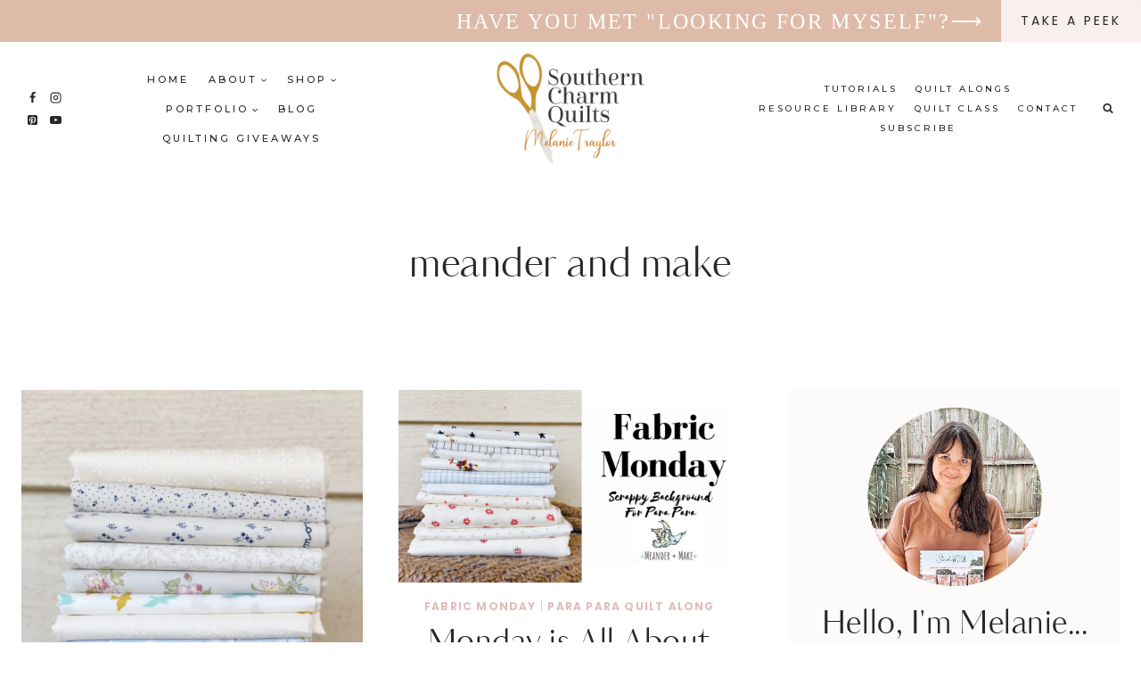

--- FILE ---
content_type: text/html; charset=UTF-8
request_url: https://southerncharmquilts.com/tag/meander-and-make/
body_size: 44170
content:
<!doctype html>
<html lang="en-US" class="no-js" itemtype="https://schema.org/Blog" itemscope>
<head>
	<meta charset="UTF-8">
	<meta name="viewport" content="width=device-width, initial-scale=1, minimum-scale=1">
	<meta name='robots' content='index, follow, max-image-preview:large, max-snippet:-1, max-video-preview:-1' />
<!-- Jetpack Site Verification Tags -->
<meta name="google-site-verification" content="65ChEXZSy3bB41IhyfHrO3vlBBfY7wsyPSWa5WwtSXw" />
<meta name="p:domain_verify" content="8fd3bb96ee085b351a7cd01e609b7b71" />

	<!-- This site is optimized with the Yoast SEO Premium plugin v26.6 (Yoast SEO v26.8) - https://yoast.com/product/yoast-seo-premium-wordpress/ -->
	<title>meander and make Archives - Southern Charm Quilts</title>
	<link rel="canonical" href="https://southerncharmquilts.com.dream.website/tag/meander-and-make/" />
	<meta property="og:locale" content="en_US" />
	<meta property="og:type" content="article" />
	<meta property="og:title" content="meander and make Archives - Southern Charm Quilts" />
	<meta property="og:url" content="https://southerncharmquilts.com.dream.website/tag/meander-and-make/" />
	<meta property="og:site_name" content="Southern Charm Quilts" />
	<meta name="twitter:card" content="summary_large_image" />
	<script data-jetpack-boost="ignore" type="application/ld+json" class="yoast-schema-graph">{"@context":"https://schema.org","@graph":[{"@type":"CollectionPage","@id":"https://southerncharmquilts.com.dream.website/tag/meander-and-make/","url":"https://southerncharmquilts.com.dream.website/tag/meander-and-make/","name":"meander and make Archives - Southern Charm Quilts","isPartOf":{"@id":"https://southerncharmquilts.com/#website"},"primaryImageOfPage":{"@id":"https://southerncharmquilts.com.dream.website/tag/meander-and-make/#primaryimage"},"image":{"@id":"https://southerncharmquilts.com.dream.website/tag/meander-and-make/#primaryimage"},"thumbnailUrl":"https://i0.wp.com/southerncharmquilts.com/wp-content/uploads/2020/02/Photo-Jan-28-3-18-04-PM-1-scaled.jpg?fit=1920%2C2560&ssl=1","inLanguage":"en-US"},{"@type":"ImageObject","inLanguage":"en-US","@id":"https://southerncharmquilts.com.dream.website/tag/meander-and-make/#primaryimage","url":"https://i0.wp.com/southerncharmquilts.com/wp-content/uploads/2020/02/Photo-Jan-28-3-18-04-PM-1-scaled.jpg?fit=1920%2C2560&ssl=1","contentUrl":"https://i0.wp.com/southerncharmquilts.com/wp-content/uploads/2020/02/Photo-Jan-28-3-18-04-PM-1-scaled.jpg?fit=1920%2C2560&ssl=1","width":1920,"height":2560},{"@type":"WebSite","@id":"https://southerncharmquilts.com/#website","url":"https://southerncharmquilts.com/","name":"Southern Charm Quilts","description":"The process of thoughtful stitching, design, care, heart, mindfullness and time to create a practical, warm piece of art","publisher":{"@id":"https://southerncharmquilts.com/#/schema/person/91fe3ae631e8fd41a6812ac132de5800"},"potentialAction":[{"@type":"SearchAction","target":{"@type":"EntryPoint","urlTemplate":"https://southerncharmquilts.com/?s={search_term_string}"},"query-input":{"@type":"PropertyValueSpecification","valueRequired":true,"valueName":"search_term_string"}}],"inLanguage":"en-US"},{"@type":["Person","Organization"],"@id":"https://southerncharmquilts.com/#/schema/person/91fe3ae631e8fd41a6812ac132de5800","name":"Melanie","image":{"@type":"ImageObject","inLanguage":"en-US","@id":"https://southerncharmquilts.com/#/schema/person/image/","url":"https://i0.wp.com/southerncharmquilts.com/wp-content/uploads/2022/09/Photo-Jul-01-2-59-38-PM-1-scaled.jpg?fit=2164%2C2560&ssl=1","contentUrl":"https://i0.wp.com/southerncharmquilts.com/wp-content/uploads/2022/09/Photo-Jul-01-2-59-38-PM-1-scaled.jpg?fit=2164%2C2560&ssl=1","width":2164,"height":2560,"caption":"Melanie"},"logo":{"@id":"https://southerncharmquilts.com/#/schema/person/image/"},"sameAs":["https://southerncharmquilts.com","https://www.facebook.com/SouthernCharmQuilts","https://www.instagram.com/southerncharmquilts/","https://www.pinterest.com/melaniestraylor/_saved/","https://www.youtube.com/channel/UCKowDklllREpZH5FLhJfVLQ/"]}]}</script>
	<!-- / Yoast SEO Premium plugin. -->


<link rel='dns-prefetch' href='//secure.gravatar.com' />
<link rel='dns-prefetch' href='//www.googletagmanager.com' />
<link rel='dns-prefetch' href='//stats.wp.com' />
<link rel='dns-prefetch' href='//use.fontawesome.com' />
<link rel='dns-prefetch' href='//jetpack.wordpress.com' />
<link rel='dns-prefetch' href='//s0.wp.com' />
<link rel='dns-prefetch' href='//public-api.wordpress.com' />
<link rel='dns-prefetch' href='//0.gravatar.com' />
<link rel='dns-prefetch' href='//1.gravatar.com' />
<link rel='dns-prefetch' href='//2.gravatar.com' />
<link rel='dns-prefetch' href='//widgets.wp.com' />
<link rel='dns-prefetch' href='//pagead2.googlesyndication.com' />
<link rel='preconnect' href='//i0.wp.com' />
<link rel='preconnect' href='//c0.wp.com' />
<link rel="alternate" type="application/rss+xml" title="Southern Charm Quilts &raquo; Feed" href="https://southerncharmquilts.com/feed/" />
<link rel="alternate" type="application/rss+xml" title="Southern Charm Quilts &raquo; Comments Feed" href="https://southerncharmquilts.com/comments/feed/" />
			
			<link rel="alternate" type="application/rss+xml" title="Southern Charm Quilts &raquo; meander and make Tag Feed" href="https://southerncharmquilts.com/tag/meander-and-make/feed/" />
		<!-- This site uses the Google Analytics by MonsterInsights plugin v9.11.1 - Using Analytics tracking - https://www.monsterinsights.com/ -->
							
			
							<!-- / Google Analytics by MonsterInsights -->
		<!-- southerncharmquilts.com is managing ads with Advanced Ads 2.0.16 – https://wpadvancedads.com/ -->
		<link rel='stylesheet' id='all-css-071bf6b936b6e0dbcd17458d2a90ddf2' href='https://southerncharmquilts.com/wp-content/boost-cache/static/f199849091.min.css' type='text/css' media='all' />
<link rel='stylesheet' id='all-css-da5c069393cb3580444352b587d14a31' href='https://southerncharmquilts.com/wp-content/boost-cache/static/a7709ec110.min.css' type='text/css' media='all' />
<style id='ugb-style-css-inline-css'>
:root {--stk-block-width-default-detected: 1290px;}
/*# sourceURL=ugb-style-css-inline-css */
</style>
<style id='wp-block-heading-inline-css'>
h1:where(.wp-block-heading).has-background,h2:where(.wp-block-heading).has-background,h3:where(.wp-block-heading).has-background,h4:where(.wp-block-heading).has-background,h5:where(.wp-block-heading).has-background,h6:where(.wp-block-heading).has-background{padding:1.25em 2.375em}h1.has-text-align-left[style*=writing-mode]:where([style*=vertical-lr]),h1.has-text-align-right[style*=writing-mode]:where([style*=vertical-rl]),h2.has-text-align-left[style*=writing-mode]:where([style*=vertical-lr]),h2.has-text-align-right[style*=writing-mode]:where([style*=vertical-rl]),h3.has-text-align-left[style*=writing-mode]:where([style*=vertical-lr]),h3.has-text-align-right[style*=writing-mode]:where([style*=vertical-rl]),h4.has-text-align-left[style*=writing-mode]:where([style*=vertical-lr]),h4.has-text-align-right[style*=writing-mode]:where([style*=vertical-rl]),h5.has-text-align-left[style*=writing-mode]:where([style*=vertical-lr]),h5.has-text-align-right[style*=writing-mode]:where([style*=vertical-rl]),h6.has-text-align-left[style*=writing-mode]:where([style*=vertical-lr]),h6.has-text-align-right[style*=writing-mode]:where([style*=vertical-rl]){rotate:180deg}
/*# sourceURL=https://southerncharmquilts.com/wp-includes/blocks/heading/style.min.css */
</style>
<style id='wp-block-search-inline-css'>
.wp-block-search__button{margin-left:10px;word-break:normal}.wp-block-search__button.has-icon{line-height:0}.wp-block-search__button svg{height:1.25em;min-height:24px;min-width:24px;width:1.25em;fill:currentColor;vertical-align:text-bottom}:where(.wp-block-search__button){border:1px solid #ccc;padding:6px 10px}.wp-block-search__inside-wrapper{display:flex;flex:auto;flex-wrap:nowrap;max-width:100%}.wp-block-search__label{width:100%}.wp-block-search.wp-block-search__button-only .wp-block-search__button{box-sizing:border-box;display:flex;flex-shrink:0;justify-content:center;margin-left:0;max-width:100%}.wp-block-search.wp-block-search__button-only .wp-block-search__inside-wrapper{min-width:0!important;transition-property:width}.wp-block-search.wp-block-search__button-only .wp-block-search__input{flex-basis:100%;transition-duration:.3s}.wp-block-search.wp-block-search__button-only.wp-block-search__searchfield-hidden,.wp-block-search.wp-block-search__button-only.wp-block-search__searchfield-hidden .wp-block-search__inside-wrapper{overflow:hidden}.wp-block-search.wp-block-search__button-only.wp-block-search__searchfield-hidden .wp-block-search__input{border-left-width:0!important;border-right-width:0!important;flex-basis:0;flex-grow:0;margin:0;min-width:0!important;padding-left:0!important;padding-right:0!important;width:0!important}:where(.wp-block-search__input){appearance:none;border:1px solid #949494;flex-grow:1;font-family:inherit;font-size:inherit;font-style:inherit;font-weight:inherit;letter-spacing:inherit;line-height:inherit;margin-left:0;margin-right:0;min-width:3rem;padding:8px;text-decoration:unset!important;text-transform:inherit}:where(.wp-block-search__button-inside .wp-block-search__inside-wrapper){background-color:#fff;border:1px solid #949494;box-sizing:border-box;padding:4px}:where(.wp-block-search__button-inside .wp-block-search__inside-wrapper) .wp-block-search__input{border:none;border-radius:0;padding:0 4px}:where(.wp-block-search__button-inside .wp-block-search__inside-wrapper) .wp-block-search__input:focus{outline:none}:where(.wp-block-search__button-inside .wp-block-search__inside-wrapper) :where(.wp-block-search__button){padding:4px 8px}.wp-block-search.aligncenter .wp-block-search__inside-wrapper{margin:auto}.wp-block[data-align=right] .wp-block-search.wp-block-search__button-only .wp-block-search__inside-wrapper{float:right}
/*# sourceURL=https://southerncharmquilts.com/wp-includes/blocks/search/style.min.css */
</style>
<style id='wp-block-paragraph-inline-css'>
.is-small-text{font-size:.875em}.is-regular-text{font-size:1em}.is-large-text{font-size:2.25em}.is-larger-text{font-size:3em}.has-drop-cap:not(:focus):first-letter{float:left;font-size:8.4em;font-style:normal;font-weight:100;line-height:.68;margin:.05em .1em 0 0;text-transform:uppercase}body.rtl .has-drop-cap:not(:focus):first-letter{float:none;margin-left:.1em}p.has-drop-cap.has-background{overflow:hidden}:root :where(p.has-background){padding:1.25em 2.375em}:where(p.has-text-color:not(.has-link-color)) a{color:inherit}p.has-text-align-left[style*="writing-mode:vertical-lr"],p.has-text-align-right[style*="writing-mode:vertical-rl"]{rotate:180deg}
/*# sourceURL=https://southerncharmquilts.com/wp-includes/blocks/paragraph/style.min.css */
</style>
<style id='wp-block-social-links-inline-css'>
.wp-block-social-links{background:none;box-sizing:border-box;margin-left:0;padding-left:0;padding-right:0;text-indent:0}.wp-block-social-links .wp-social-link a,.wp-block-social-links .wp-social-link a:hover{border-bottom:0;box-shadow:none;text-decoration:none}.wp-block-social-links .wp-social-link svg{height:1em;width:1em}.wp-block-social-links .wp-social-link span:not(.screen-reader-text){font-size:.65em;margin-left:.5em;margin-right:.5em}.wp-block-social-links.has-small-icon-size{font-size:16px}.wp-block-social-links,.wp-block-social-links.has-normal-icon-size{font-size:24px}.wp-block-social-links.has-large-icon-size{font-size:36px}.wp-block-social-links.has-huge-icon-size{font-size:48px}.wp-block-social-links.aligncenter{display:flex;justify-content:center}.wp-block-social-links.alignright{justify-content:flex-end}.wp-block-social-link{border-radius:9999px;display:block}@media not (prefers-reduced-motion){.wp-block-social-link{transition:transform .1s ease}}.wp-block-social-link{height:auto}.wp-block-social-link a{align-items:center;display:flex;line-height:0}.wp-block-social-link:hover{transform:scale(1.1)}.wp-block-social-links .wp-block-social-link.wp-social-link{display:inline-block;margin:0;padding:0}.wp-block-social-links .wp-block-social-link.wp-social-link .wp-block-social-link-anchor,.wp-block-social-links .wp-block-social-link.wp-social-link .wp-block-social-link-anchor svg,.wp-block-social-links .wp-block-social-link.wp-social-link .wp-block-social-link-anchor:active,.wp-block-social-links .wp-block-social-link.wp-social-link .wp-block-social-link-anchor:hover,.wp-block-social-links .wp-block-social-link.wp-social-link .wp-block-social-link-anchor:visited{color:currentColor;fill:currentColor}:where(.wp-block-social-links:not(.is-style-logos-only)) .wp-social-link{background-color:#f0f0f0;color:#444}:where(.wp-block-social-links:not(.is-style-logos-only)) .wp-social-link-amazon{background-color:#f90;color:#fff}:where(.wp-block-social-links:not(.is-style-logos-only)) .wp-social-link-bandcamp{background-color:#1ea0c3;color:#fff}:where(.wp-block-social-links:not(.is-style-logos-only)) .wp-social-link-behance{background-color:#0757fe;color:#fff}:where(.wp-block-social-links:not(.is-style-logos-only)) .wp-social-link-bluesky{background-color:#0a7aff;color:#fff}:where(.wp-block-social-links:not(.is-style-logos-only)) .wp-social-link-codepen{background-color:#1e1f26;color:#fff}:where(.wp-block-social-links:not(.is-style-logos-only)) .wp-social-link-deviantart{background-color:#02e49b;color:#fff}:where(.wp-block-social-links:not(.is-style-logos-only)) .wp-social-link-discord{background-color:#5865f2;color:#fff}:where(.wp-block-social-links:not(.is-style-logos-only)) .wp-social-link-dribbble{background-color:#e94c89;color:#fff}:where(.wp-block-social-links:not(.is-style-logos-only)) .wp-social-link-dropbox{background-color:#4280ff;color:#fff}:where(.wp-block-social-links:not(.is-style-logos-only)) .wp-social-link-etsy{background-color:#f45800;color:#fff}:where(.wp-block-social-links:not(.is-style-logos-only)) .wp-social-link-facebook{background-color:#0866ff;color:#fff}:where(.wp-block-social-links:not(.is-style-logos-only)) .wp-social-link-fivehundredpx{background-color:#000;color:#fff}:where(.wp-block-social-links:not(.is-style-logos-only)) .wp-social-link-flickr{background-color:#0461dd;color:#fff}:where(.wp-block-social-links:not(.is-style-logos-only)) .wp-social-link-foursquare{background-color:#e65678;color:#fff}:where(.wp-block-social-links:not(.is-style-logos-only)) .wp-social-link-github{background-color:#24292d;color:#fff}:where(.wp-block-social-links:not(.is-style-logos-only)) .wp-social-link-goodreads{background-color:#eceadd;color:#382110}:where(.wp-block-social-links:not(.is-style-logos-only)) .wp-social-link-google{background-color:#ea4434;color:#fff}:where(.wp-block-social-links:not(.is-style-logos-only)) .wp-social-link-gravatar{background-color:#1d4fc4;color:#fff}:where(.wp-block-social-links:not(.is-style-logos-only)) .wp-social-link-instagram{background-color:#f00075;color:#fff}:where(.wp-block-social-links:not(.is-style-logos-only)) .wp-social-link-lastfm{background-color:#e21b24;color:#fff}:where(.wp-block-social-links:not(.is-style-logos-only)) .wp-social-link-linkedin{background-color:#0d66c2;color:#fff}:where(.wp-block-social-links:not(.is-style-logos-only)) .wp-social-link-mastodon{background-color:#3288d4;color:#fff}:where(.wp-block-social-links:not(.is-style-logos-only)) .wp-social-link-medium{background-color:#000;color:#fff}:where(.wp-block-social-links:not(.is-style-logos-only)) .wp-social-link-meetup{background-color:#f6405f;color:#fff}:where(.wp-block-social-links:not(.is-style-logos-only)) .wp-social-link-patreon{background-color:#000;color:#fff}:where(.wp-block-social-links:not(.is-style-logos-only)) .wp-social-link-pinterest{background-color:#e60122;color:#fff}:where(.wp-block-social-links:not(.is-style-logos-only)) .wp-social-link-pocket{background-color:#ef4155;color:#fff}:where(.wp-block-social-links:not(.is-style-logos-only)) .wp-social-link-reddit{background-color:#ff4500;color:#fff}:where(.wp-block-social-links:not(.is-style-logos-only)) .wp-social-link-skype{background-color:#0478d7;color:#fff}:where(.wp-block-social-links:not(.is-style-logos-only)) .wp-social-link-snapchat{background-color:#fefc00;color:#fff;stroke:#000}:where(.wp-block-social-links:not(.is-style-logos-only)) .wp-social-link-soundcloud{background-color:#ff5600;color:#fff}:where(.wp-block-social-links:not(.is-style-logos-only)) .wp-social-link-spotify{background-color:#1bd760;color:#fff}:where(.wp-block-social-links:not(.is-style-logos-only)) .wp-social-link-telegram{background-color:#2aabee;color:#fff}:where(.wp-block-social-links:not(.is-style-logos-only)) .wp-social-link-threads{background-color:#000;color:#fff}:where(.wp-block-social-links:not(.is-style-logos-only)) .wp-social-link-tiktok{background-color:#000;color:#fff}:where(.wp-block-social-links:not(.is-style-logos-only)) .wp-social-link-tumblr{background-color:#011835;color:#fff}:where(.wp-block-social-links:not(.is-style-logos-only)) .wp-social-link-twitch{background-color:#6440a4;color:#fff}:where(.wp-block-social-links:not(.is-style-logos-only)) .wp-social-link-twitter{background-color:#1da1f2;color:#fff}:where(.wp-block-social-links:not(.is-style-logos-only)) .wp-social-link-vimeo{background-color:#1eb7ea;color:#fff}:where(.wp-block-social-links:not(.is-style-logos-only)) .wp-social-link-vk{background-color:#4680c2;color:#fff}:where(.wp-block-social-links:not(.is-style-logos-only)) .wp-social-link-wordpress{background-color:#3499cd;color:#fff}:where(.wp-block-social-links:not(.is-style-logos-only)) .wp-social-link-whatsapp{background-color:#25d366;color:#fff}:where(.wp-block-social-links:not(.is-style-logos-only)) .wp-social-link-x{background-color:#000;color:#fff}:where(.wp-block-social-links:not(.is-style-logos-only)) .wp-social-link-yelp{background-color:#d32422;color:#fff}:where(.wp-block-social-links:not(.is-style-logos-only)) .wp-social-link-youtube{background-color:red;color:#fff}:where(.wp-block-social-links.is-style-logos-only) .wp-social-link{background:none}:where(.wp-block-social-links.is-style-logos-only) .wp-social-link svg{height:1.25em;width:1.25em}:where(.wp-block-social-links.is-style-logos-only) .wp-social-link-amazon{color:#f90}:where(.wp-block-social-links.is-style-logos-only) .wp-social-link-bandcamp{color:#1ea0c3}:where(.wp-block-social-links.is-style-logos-only) .wp-social-link-behance{color:#0757fe}:where(.wp-block-social-links.is-style-logos-only) .wp-social-link-bluesky{color:#0a7aff}:where(.wp-block-social-links.is-style-logos-only) .wp-social-link-codepen{color:#1e1f26}:where(.wp-block-social-links.is-style-logos-only) .wp-social-link-deviantart{color:#02e49b}:where(.wp-block-social-links.is-style-logos-only) .wp-social-link-discord{color:#5865f2}:where(.wp-block-social-links.is-style-logos-only) .wp-social-link-dribbble{color:#e94c89}:where(.wp-block-social-links.is-style-logos-only) .wp-social-link-dropbox{color:#4280ff}:where(.wp-block-social-links.is-style-logos-only) .wp-social-link-etsy{color:#f45800}:where(.wp-block-social-links.is-style-logos-only) .wp-social-link-facebook{color:#0866ff}:where(.wp-block-social-links.is-style-logos-only) .wp-social-link-fivehundredpx{color:#000}:where(.wp-block-social-links.is-style-logos-only) .wp-social-link-flickr{color:#0461dd}:where(.wp-block-social-links.is-style-logos-only) .wp-social-link-foursquare{color:#e65678}:where(.wp-block-social-links.is-style-logos-only) .wp-social-link-github{color:#24292d}:where(.wp-block-social-links.is-style-logos-only) .wp-social-link-goodreads{color:#382110}:where(.wp-block-social-links.is-style-logos-only) .wp-social-link-google{color:#ea4434}:where(.wp-block-social-links.is-style-logos-only) .wp-social-link-gravatar{color:#1d4fc4}:where(.wp-block-social-links.is-style-logos-only) .wp-social-link-instagram{color:#f00075}:where(.wp-block-social-links.is-style-logos-only) .wp-social-link-lastfm{color:#e21b24}:where(.wp-block-social-links.is-style-logos-only) .wp-social-link-linkedin{color:#0d66c2}:where(.wp-block-social-links.is-style-logos-only) .wp-social-link-mastodon{color:#3288d4}:where(.wp-block-social-links.is-style-logos-only) .wp-social-link-medium{color:#000}:where(.wp-block-social-links.is-style-logos-only) .wp-social-link-meetup{color:#f6405f}:where(.wp-block-social-links.is-style-logos-only) .wp-social-link-patreon{color:#000}:where(.wp-block-social-links.is-style-logos-only) .wp-social-link-pinterest{color:#e60122}:where(.wp-block-social-links.is-style-logos-only) .wp-social-link-pocket{color:#ef4155}:where(.wp-block-social-links.is-style-logos-only) .wp-social-link-reddit{color:#ff4500}:where(.wp-block-social-links.is-style-logos-only) .wp-social-link-skype{color:#0478d7}:where(.wp-block-social-links.is-style-logos-only) .wp-social-link-snapchat{color:#fff;stroke:#000}:where(.wp-block-social-links.is-style-logos-only) .wp-social-link-soundcloud{color:#ff5600}:where(.wp-block-social-links.is-style-logos-only) .wp-social-link-spotify{color:#1bd760}:where(.wp-block-social-links.is-style-logos-only) .wp-social-link-telegram{color:#2aabee}:where(.wp-block-social-links.is-style-logos-only) .wp-social-link-threads{color:#000}:where(.wp-block-social-links.is-style-logos-only) .wp-social-link-tiktok{color:#000}:where(.wp-block-social-links.is-style-logos-only) .wp-social-link-tumblr{color:#011835}:where(.wp-block-social-links.is-style-logos-only) .wp-social-link-twitch{color:#6440a4}:where(.wp-block-social-links.is-style-logos-only) .wp-social-link-twitter{color:#1da1f2}:where(.wp-block-social-links.is-style-logos-only) .wp-social-link-vimeo{color:#1eb7ea}:where(.wp-block-social-links.is-style-logos-only) .wp-social-link-vk{color:#4680c2}:where(.wp-block-social-links.is-style-logos-only) .wp-social-link-whatsapp{color:#25d366}:where(.wp-block-social-links.is-style-logos-only) .wp-social-link-wordpress{color:#3499cd}:where(.wp-block-social-links.is-style-logos-only) .wp-social-link-x{color:#000}:where(.wp-block-social-links.is-style-logos-only) .wp-social-link-yelp{color:#d32422}:where(.wp-block-social-links.is-style-logos-only) .wp-social-link-youtube{color:red}.wp-block-social-links.is-style-pill-shape .wp-social-link{width:auto}:root :where(.wp-block-social-links .wp-social-link a){padding:.25em}:root :where(.wp-block-social-links.is-style-logos-only .wp-social-link a){padding:0}:root :where(.wp-block-social-links.is-style-pill-shape .wp-social-link a){padding-left:.6666666667em;padding-right:.6666666667em}.wp-block-social-links:not(.has-icon-color):not(.has-icon-background-color) .wp-social-link-snapchat .wp-block-social-link-label{color:#000}
/*# sourceURL=https://southerncharmquilts.com/wp-includes/blocks/social-links/style.min.css */
</style>
<style id='global-styles-inline-css'>
:root{--wp--preset--aspect-ratio--square: 1;--wp--preset--aspect-ratio--4-3: 4/3;--wp--preset--aspect-ratio--3-4: 3/4;--wp--preset--aspect-ratio--3-2: 3/2;--wp--preset--aspect-ratio--2-3: 2/3;--wp--preset--aspect-ratio--16-9: 16/9;--wp--preset--aspect-ratio--9-16: 9/16;--wp--preset--color--black: #000000;--wp--preset--color--cyan-bluish-gray: #abb8c3;--wp--preset--color--white: #ffffff;--wp--preset--color--pale-pink: #f78da7;--wp--preset--color--vivid-red: #cf2e2e;--wp--preset--color--luminous-vivid-orange: #ff6900;--wp--preset--color--luminous-vivid-amber: #fcb900;--wp--preset--color--light-green-cyan: #7bdcb5;--wp--preset--color--vivid-green-cyan: #00d084;--wp--preset--color--pale-cyan-blue: #8ed1fc;--wp--preset--color--vivid-cyan-blue: #0693e3;--wp--preset--color--vivid-purple: #9b51e0;--wp--preset--color--theme-palette-1: var(--global-palette1);--wp--preset--color--theme-palette-2: var(--global-palette2);--wp--preset--color--theme-palette-3: var(--global-palette3);--wp--preset--color--theme-palette-4: var(--global-palette4);--wp--preset--color--theme-palette-5: var(--global-palette5);--wp--preset--color--theme-palette-6: var(--global-palette6);--wp--preset--color--theme-palette-7: var(--global-palette7);--wp--preset--color--theme-palette-8: var(--global-palette8);--wp--preset--color--theme-palette-9: var(--global-palette9);--wp--preset--gradient--vivid-cyan-blue-to-vivid-purple: linear-gradient(135deg,rgb(6,147,227) 0%,rgb(155,81,224) 100%);--wp--preset--gradient--light-green-cyan-to-vivid-green-cyan: linear-gradient(135deg,rgb(122,220,180) 0%,rgb(0,208,130) 100%);--wp--preset--gradient--luminous-vivid-amber-to-luminous-vivid-orange: linear-gradient(135deg,rgb(252,185,0) 0%,rgb(255,105,0) 100%);--wp--preset--gradient--luminous-vivid-orange-to-vivid-red: linear-gradient(135deg,rgb(255,105,0) 0%,rgb(207,46,46) 100%);--wp--preset--gradient--very-light-gray-to-cyan-bluish-gray: linear-gradient(135deg,rgb(238,238,238) 0%,rgb(169,184,195) 100%);--wp--preset--gradient--cool-to-warm-spectrum: linear-gradient(135deg,rgb(74,234,220) 0%,rgb(151,120,209) 20%,rgb(207,42,186) 40%,rgb(238,44,130) 60%,rgb(251,105,98) 80%,rgb(254,248,76) 100%);--wp--preset--gradient--blush-light-purple: linear-gradient(135deg,rgb(255,206,236) 0%,rgb(152,150,240) 100%);--wp--preset--gradient--blush-bordeaux: linear-gradient(135deg,rgb(254,205,165) 0%,rgb(254,45,45) 50%,rgb(107,0,62) 100%);--wp--preset--gradient--luminous-dusk: linear-gradient(135deg,rgb(255,203,112) 0%,rgb(199,81,192) 50%,rgb(65,88,208) 100%);--wp--preset--gradient--pale-ocean: linear-gradient(135deg,rgb(255,245,203) 0%,rgb(182,227,212) 50%,rgb(51,167,181) 100%);--wp--preset--gradient--electric-grass: linear-gradient(135deg,rgb(202,248,128) 0%,rgb(113,206,126) 100%);--wp--preset--gradient--midnight: linear-gradient(135deg,rgb(2,3,129) 0%,rgb(40,116,252) 100%);--wp--preset--font-size--small: var(--global-font-size-small);--wp--preset--font-size--medium: var(--global-font-size-medium);--wp--preset--font-size--large: var(--global-font-size-large);--wp--preset--font-size--x-large: 42px;--wp--preset--font-size--larger: var(--global-font-size-larger);--wp--preset--font-size--xxlarge: var(--global-font-size-xxlarge);--wp--preset--spacing--20: 0.44rem;--wp--preset--spacing--30: 0.67rem;--wp--preset--spacing--40: 1rem;--wp--preset--spacing--50: 1.5rem;--wp--preset--spacing--60: 2.25rem;--wp--preset--spacing--70: 3.38rem;--wp--preset--spacing--80: 5.06rem;--wp--preset--shadow--natural: 6px 6px 9px rgba(0, 0, 0, 0.2);--wp--preset--shadow--deep: 12px 12px 50px rgba(0, 0, 0, 0.4);--wp--preset--shadow--sharp: 6px 6px 0px rgba(0, 0, 0, 0.2);--wp--preset--shadow--outlined: 6px 6px 0px -3px rgb(255, 255, 255), 6px 6px rgb(0, 0, 0);--wp--preset--shadow--crisp: 6px 6px 0px rgb(0, 0, 0);}:where(.is-layout-flex){gap: 0.5em;}:where(.is-layout-grid){gap: 0.5em;}body .is-layout-flex{display: flex;}.is-layout-flex{flex-wrap: wrap;align-items: center;}.is-layout-flex > :is(*, div){margin: 0;}body .is-layout-grid{display: grid;}.is-layout-grid > :is(*, div){margin: 0;}:where(.wp-block-columns.is-layout-flex){gap: 2em;}:where(.wp-block-columns.is-layout-grid){gap: 2em;}:where(.wp-block-post-template.is-layout-flex){gap: 1.25em;}:where(.wp-block-post-template.is-layout-grid){gap: 1.25em;}.has-black-color{color: var(--wp--preset--color--black) !important;}.has-cyan-bluish-gray-color{color: var(--wp--preset--color--cyan-bluish-gray) !important;}.has-white-color{color: var(--wp--preset--color--white) !important;}.has-pale-pink-color{color: var(--wp--preset--color--pale-pink) !important;}.has-vivid-red-color{color: var(--wp--preset--color--vivid-red) !important;}.has-luminous-vivid-orange-color{color: var(--wp--preset--color--luminous-vivid-orange) !important;}.has-luminous-vivid-amber-color{color: var(--wp--preset--color--luminous-vivid-amber) !important;}.has-light-green-cyan-color{color: var(--wp--preset--color--light-green-cyan) !important;}.has-vivid-green-cyan-color{color: var(--wp--preset--color--vivid-green-cyan) !important;}.has-pale-cyan-blue-color{color: var(--wp--preset--color--pale-cyan-blue) !important;}.has-vivid-cyan-blue-color{color: var(--wp--preset--color--vivid-cyan-blue) !important;}.has-vivid-purple-color{color: var(--wp--preset--color--vivid-purple) !important;}.has-black-background-color{background-color: var(--wp--preset--color--black) !important;}.has-cyan-bluish-gray-background-color{background-color: var(--wp--preset--color--cyan-bluish-gray) !important;}.has-white-background-color{background-color: var(--wp--preset--color--white) !important;}.has-pale-pink-background-color{background-color: var(--wp--preset--color--pale-pink) !important;}.has-vivid-red-background-color{background-color: var(--wp--preset--color--vivid-red) !important;}.has-luminous-vivid-orange-background-color{background-color: var(--wp--preset--color--luminous-vivid-orange) !important;}.has-luminous-vivid-amber-background-color{background-color: var(--wp--preset--color--luminous-vivid-amber) !important;}.has-light-green-cyan-background-color{background-color: var(--wp--preset--color--light-green-cyan) !important;}.has-vivid-green-cyan-background-color{background-color: var(--wp--preset--color--vivid-green-cyan) !important;}.has-pale-cyan-blue-background-color{background-color: var(--wp--preset--color--pale-cyan-blue) !important;}.has-vivid-cyan-blue-background-color{background-color: var(--wp--preset--color--vivid-cyan-blue) !important;}.has-vivid-purple-background-color{background-color: var(--wp--preset--color--vivid-purple) !important;}.has-black-border-color{border-color: var(--wp--preset--color--black) !important;}.has-cyan-bluish-gray-border-color{border-color: var(--wp--preset--color--cyan-bluish-gray) !important;}.has-white-border-color{border-color: var(--wp--preset--color--white) !important;}.has-pale-pink-border-color{border-color: var(--wp--preset--color--pale-pink) !important;}.has-vivid-red-border-color{border-color: var(--wp--preset--color--vivid-red) !important;}.has-luminous-vivid-orange-border-color{border-color: var(--wp--preset--color--luminous-vivid-orange) !important;}.has-luminous-vivid-amber-border-color{border-color: var(--wp--preset--color--luminous-vivid-amber) !important;}.has-light-green-cyan-border-color{border-color: var(--wp--preset--color--light-green-cyan) !important;}.has-vivid-green-cyan-border-color{border-color: var(--wp--preset--color--vivid-green-cyan) !important;}.has-pale-cyan-blue-border-color{border-color: var(--wp--preset--color--pale-cyan-blue) !important;}.has-vivid-cyan-blue-border-color{border-color: var(--wp--preset--color--vivid-cyan-blue) !important;}.has-vivid-purple-border-color{border-color: var(--wp--preset--color--vivid-purple) !important;}.has-vivid-cyan-blue-to-vivid-purple-gradient-background{background: var(--wp--preset--gradient--vivid-cyan-blue-to-vivid-purple) !important;}.has-light-green-cyan-to-vivid-green-cyan-gradient-background{background: var(--wp--preset--gradient--light-green-cyan-to-vivid-green-cyan) !important;}.has-luminous-vivid-amber-to-luminous-vivid-orange-gradient-background{background: var(--wp--preset--gradient--luminous-vivid-amber-to-luminous-vivid-orange) !important;}.has-luminous-vivid-orange-to-vivid-red-gradient-background{background: var(--wp--preset--gradient--luminous-vivid-orange-to-vivid-red) !important;}.has-very-light-gray-to-cyan-bluish-gray-gradient-background{background: var(--wp--preset--gradient--very-light-gray-to-cyan-bluish-gray) !important;}.has-cool-to-warm-spectrum-gradient-background{background: var(--wp--preset--gradient--cool-to-warm-spectrum) !important;}.has-blush-light-purple-gradient-background{background: var(--wp--preset--gradient--blush-light-purple) !important;}.has-blush-bordeaux-gradient-background{background: var(--wp--preset--gradient--blush-bordeaux) !important;}.has-luminous-dusk-gradient-background{background: var(--wp--preset--gradient--luminous-dusk) !important;}.has-pale-ocean-gradient-background{background: var(--wp--preset--gradient--pale-ocean) !important;}.has-electric-grass-gradient-background{background: var(--wp--preset--gradient--electric-grass) !important;}.has-midnight-gradient-background{background: var(--wp--preset--gradient--midnight) !important;}.has-small-font-size{font-size: var(--wp--preset--font-size--small) !important;}.has-medium-font-size{font-size: var(--wp--preset--font-size--medium) !important;}.has-large-font-size{font-size: var(--wp--preset--font-size--large) !important;}.has-x-large-font-size{font-size: var(--wp--preset--font-size--x-large) !important;}
/*# sourceURL=global-styles-inline-css */
</style>

<style id='font-awesome-svg-styles-inline-css'>
   .wp-block-font-awesome-icon svg::before,
   .wp-rich-text-font-awesome-icon svg::before {content: unset;}
/*# sourceURL=font-awesome-svg-styles-inline-css */
</style>
<style id='kadence-global-inline-css'>
/* Kadence Base CSS */
:root{--global-palette1:#d3c0bc;--global-palette2:#debba8;--global-palette3:#282828;--global-palette4:#4e4e50;--global-palette5:#9b9796;--global-palette6:#e0bcbc;--global-palette7:#eaeaec;--global-palette8:#f9efed;--global-palette9:#ffffff;--global-palette9rgb:255, 255, 255;--global-palette-highlight:var(--global-palette6);--global-palette-highlight-alt:var(--global-palette1);--global-palette-highlight-alt2:var(--global-palette9);--global-palette-btn-bg:rgba(255,255,255,0.2);--global-palette-btn-bg-hover:var(--global-palette6);--global-palette-btn:var(--global-palette3);--global-palette-btn-hover:var(--global-palette9);--global-body-font-family:Poppins, sans-serif;--global-heading-font-family:Fiona;--global-primary-nav-font-family:Montserrat, sans-serif;--global-fallback-font:sans-serif;--global-display-fallback-font:sans-serif;--global-content-width:1290px;--global-content-wide-width:calc(1290px + 230px);--global-content-narrow-width:900px;--global-content-edge-padding:1.5rem;--global-content-boxed-padding:0rem;--global-calc-content-width:calc(1290px - var(--global-content-edge-padding) - var(--global-content-edge-padding) );--wp--style--global--content-size:var(--global-calc-content-width);}.wp-site-blocks{--global-vw:calc( 100vw - ( 0.5 * var(--scrollbar-offset)));}body{background:var(--global-palette9);}body, input, select, optgroup, textarea{font-style:normal;font-weight:normal;font-size:16px;line-height:1.85;letter-spacing:1px;font-family:var(--global-body-font-family);color:var(--global-palette4);}.content-bg, body.content-style-unboxed .site{background:var(--global-palette9);}h1,h2,h3,h4,h5,h6{font-family:var(--global-heading-font-family);}h1{font-style:normal;font-weight:400;font-size:45px;line-height:1.3;letter-spacing:0.55px;font-family:'La Parfum';color:var(--global-palette3);}h2{font-style:normal;font-weight:400;font-size:36px;line-height:1.3;letter-spacing:0.55px;font-family:'La Parfum';color:var(--global-palette3);}h3{font-style:normal;font-weight:400;font-size:30px;line-height:1.3;letter-spacing:0.55px;font-family:'La Parfum';color:var(--global-palette3);}h4{font-style:normal;font-weight:400;font-size:24px;line-height:1.3;letter-spacing:0.55px;font-family:'La Parfum';color:var(--global-palette3);}h5{font-style:normal;font-weight:500;font-size:16px;line-height:1.5;letter-spacing:1px;font-family:Montserrat, sans-serif;text-transform:uppercase;color:var(--global-palette3);}h6{font-style:normal;font-weight:500;font-size:12px;line-height:1.5;letter-spacing:0.1em;font-family:Montserrat, sans-serif;text-transform:uppercase;color:var(--global-palette4);}.entry-hero .kadence-breadcrumbs{max-width:1290px;}.site-container, .site-header-row-layout-contained, .site-footer-row-layout-contained, .entry-hero-layout-contained, .comments-area, .alignfull > .wp-block-cover__inner-container, .alignwide > .wp-block-cover__inner-container{max-width:var(--global-content-width);}.content-width-narrow .content-container.site-container, .content-width-narrow .hero-container.site-container{max-width:var(--global-content-narrow-width);}@media all and (min-width: 1520px){.wp-site-blocks .content-container  .alignwide{margin-left:-115px;margin-right:-115px;width:unset;max-width:unset;}}@media all and (min-width: 1160px){.content-width-narrow .wp-site-blocks .content-container .alignwide{margin-left:-130px;margin-right:-130px;width:unset;max-width:unset;}}.content-style-boxed .wp-site-blocks .entry-content .alignwide{margin-left:calc( -1 * var( --global-content-boxed-padding ) );margin-right:calc( -1 * var( --global-content-boxed-padding ) );}.content-area{margin-top:2.5rem;margin-bottom:2.5rem;}@media all and (max-width: 1024px){.content-area{margin-top:3rem;margin-bottom:3rem;}}@media all and (max-width: 767px){.content-area{margin-top:2rem;margin-bottom:2rem;}}@media all and (max-width: 1024px){:root{--global-content-boxed-padding:2rem;}}@media all and (max-width: 767px){:root{--global-content-boxed-padding:1.5rem;}}.entry-content-wrap{padding:0rem;}@media all and (max-width: 1024px){.entry-content-wrap{padding:2rem;}}@media all and (max-width: 767px){.entry-content-wrap{padding:1.5rem;}}.entry.single-entry{box-shadow:0px 0px 0px 0px rgba(0,0,0,0.05);}.entry.loop-entry{box-shadow:0px 15px 15px -10px rgba(0,0,0,0.05);}.loop-entry .entry-content-wrap{padding:2rem;}@media all and (max-width: 1024px){.loop-entry .entry-content-wrap{padding:2rem;}}@media all and (max-width: 767px){.loop-entry .entry-content-wrap{padding:1.5rem;}}.has-sidebar:not(.has-left-sidebar) .content-container{grid-template-columns:1fr 30%;}.has-sidebar.has-left-sidebar .content-container{grid-template-columns:30% 1fr;}.primary-sidebar.widget-area .widget{margin-bottom:1.5em;color:var(--global-palette4);}.primary-sidebar.widget-area .widget-title{font-style:normal;font-weight:normal;font-size:20px;line-height:1.5;color:var(--global-palette3);}.has-sidebar.has-left-sidebar:not(.rtl) .primary-sidebar.widget-area, .rtl.has-sidebar:not(.has-left-sidebar) .primary-sidebar.widget-area{border-right:0px solid transparent;}.has-sidebar:not(.has-left-sidebar):not(.rtl) .primary-sidebar.widget-area, .rtl.has-sidebar.has-left-sidebar .primary-sidebar.widget-area{border-left:0px solid transparent;}button, .button, .wp-block-button__link, input[type="button"], input[type="reset"], input[type="submit"], .fl-button, .elementor-button-wrapper .elementor-button, .wc-block-components-checkout-place-order-button, .wc-block-cart__submit{font-style:normal;font-size:14px;line-height:1.5;letter-spacing:0.2em;border-radius:0px;padding:12px 20px 12px 20px;border:1px solid currentColor;border-color:var(--global-palette3);box-shadow:0px 0px 0px -7px rgba(0,0,0,0);}.wp-block-button.is-style-outline .wp-block-button__link{padding:12px 20px 12px 20px;}button:hover, button:focus, button:active, .button:hover, .button:focus, .button:active, .wp-block-button__link:hover, .wp-block-button__link:focus, .wp-block-button__link:active, input[type="button"]:hover, input[type="button"]:focus, input[type="button"]:active, input[type="reset"]:hover, input[type="reset"]:focus, input[type="reset"]:active, input[type="submit"]:hover, input[type="submit"]:focus, input[type="submit"]:active, .elementor-button-wrapper .elementor-button:hover, .elementor-button-wrapper .elementor-button:focus, .elementor-button-wrapper .elementor-button:active, .wc-block-cart__submit:hover{border-color:var(--global-palette6);box-shadow:0px 15px 25px -7px rgba(0,0,0,0.1);}.kb-button.kb-btn-global-outline.kb-btn-global-inherit{padding-top:calc(12px - 2px);padding-right:calc(20px - 2px);padding-bottom:calc(12px - 2px);padding-left:calc(20px - 2px);}@media all and (max-width: 1024px){button, .button, .wp-block-button__link, input[type="button"], input[type="reset"], input[type="submit"], .fl-button, .elementor-button-wrapper .elementor-button, .wc-block-components-checkout-place-order-button, .wc-block-cart__submit{border-color:var(--global-palette3);}}@media all and (max-width: 767px){button, .button, .wp-block-button__link, input[type="button"], input[type="reset"], input[type="submit"], .fl-button, .elementor-button-wrapper .elementor-button, .wc-block-components-checkout-place-order-button, .wc-block-cart__submit{border-color:var(--global-palette3);}}@media all and (min-width: 1025px){.transparent-header .entry-hero .entry-hero-container-inner{padding-top:calc(20px + 80px);}}@media all and (max-width: 1024px){.mobile-transparent-header .entry-hero .entry-hero-container-inner{padding-top:80px;}}@media all and (max-width: 767px){.mobile-transparent-header .entry-hero .entry-hero-container-inner{padding-top:80px;}}#kt-scroll-up-reader, #kt-scroll-up{border-radius:50px 50px 50px 50px;color:var(--global-palette9);background:var(--global-palette3);bottom:30px;font-size:1.5em;padding:0.4em 0.4em 0.4em 0.4em;}#kt-scroll-up-reader.scroll-up-side-right, #kt-scroll-up.scroll-up-side-right{right:30px;}#kt-scroll-up-reader.scroll-up-side-left, #kt-scroll-up.scroll-up-side-left{left:30px;}@media all and (hover: hover){#kt-scroll-up-reader:hover, #kt-scroll-up:hover{color:var(--global-palette9);background:var(--global-palette6);}}.post-archive-hero-section .entry-hero-container-inner{background:var(--global-palette9);}.loop-entry.type-post .entry-taxonomies{font-style:normal;font-weight:300;font-size:12px;letter-spacing:0.1em;}.loop-entry.type-post .entry-taxonomies, .loop-entry.type-post .entry-taxonomies a{color:var(--global-palette6);}.loop-entry.type-post .entry-taxonomies .category-style-pill a{background:var(--global-palette6);}.loop-entry.type-post .entry-taxonomies a:hover{color:var(--global-palette1);}.loop-entry.type-post .entry-taxonomies .category-style-pill a:hover{background:var(--global-palette1);}.loop-entry.type-post .entry-meta{font-style:normal;font-weight:normal;}
/* Kadence Header CSS */
.wp-site-blocks #mobile-header{display:block;}.wp-site-blocks #main-header{display:none;}@media all and (min-width: 1100px){.wp-site-blocks #mobile-header{display:none;}.wp-site-blocks #main-header{display:block;}}@media all and (max-width: 1099px){.mobile-transparent-header #masthead{position:absolute;left:0px;right:0px;z-index:100;}.kadence-scrollbar-fixer.mobile-transparent-header #masthead{right:var(--scrollbar-offset,0);}.mobile-transparent-header #masthead, .mobile-transparent-header .site-top-header-wrap .site-header-row-container-inner, .mobile-transparent-header .site-main-header-wrap .site-header-row-container-inner, .mobile-transparent-header .site-bottom-header-wrap .site-header-row-container-inner{background:transparent;}.site-header-row-tablet-layout-fullwidth, .site-header-row-tablet-layout-standard{padding:0px;}}@media all and (min-width: 1100px){.transparent-header #masthead{position:absolute;left:0px;right:0px;z-index:100;}.transparent-header.kadence-scrollbar-fixer #masthead{right:var(--scrollbar-offset,0);}.transparent-header #masthead, .transparent-header .site-top-header-wrap .site-header-row-container-inner, .transparent-header .site-main-header-wrap .site-header-row-container-inner, .transparent-header .site-bottom-header-wrap .site-header-row-container-inner{background:transparent;}}.site-branding a.brand img{max-width:300px;}.site-branding a.brand img.svg-logo-image{width:300px;}@media all and (max-width: 1099px){.site-branding a.brand img{max-width:200px;}.site-branding a.brand img.svg-logo-image{width:200px;}}@media all and (max-width: 767px){.site-branding a.brand img{max-width:150px;}.site-branding a.brand img.svg-logo-image{width:150px;}}.site-branding{padding:0px 40px 0px 40px;}@media all and (max-width: 1099px){.site-branding{padding:0px 0px 0px 0px;}}@media all and (max-width: 767px){.site-branding{padding:0px 0px 0px 0px;}}#masthead, #masthead .kadence-sticky-header.item-is-fixed:not(.item-at-start):not(.site-header-row-container):not(.site-main-header-wrap), #masthead .kadence-sticky-header.item-is-fixed:not(.item-at-start) > .site-header-row-container-inner{background:#ffffff;}.site-main-header-inner-wrap{min-height:80px;}.site-top-header-wrap .site-header-row-container-inner{background:var(--global-palette2);}.site-top-header-inner-wrap{min-height:20px;}.site-top-header-wrap .site-header-row-container-inner>.site-container{padding:0px 0px 0px 0px;}.transparent-header #masthead .site-top-header-wrap .site-header-row-container-inner{background:var(--global-palette3);}.header-navigation[class*="header-navigation-style-underline"] .header-menu-container.primary-menu-container>ul>li>a:after{width:calc( 100% - 2em);}.main-navigation .primary-menu-container > ul > li.menu-item > a{padding-left:calc(2em / 2);padding-right:calc(2em / 2);padding-top:0.6em;padding-bottom:0.6em;color:var(--global-palette3);}.main-navigation .primary-menu-container > ul > li.menu-item .dropdown-nav-special-toggle{right:calc(2em / 2);}.main-navigation .primary-menu-container > ul li.menu-item > a{font-style:normal;font-weight:500;font-size:11px;letter-spacing:3px;font-family:var(--global-primary-nav-font-family);text-transform:uppercase;}.main-navigation .primary-menu-container > ul > li.menu-item > a:hover{color:var(--global-palette6);}.main-navigation .primary-menu-container > ul > li.menu-item.current-menu-item > a{color:var(--global-palette3);}.header-navigation[class*="header-navigation-style-underline"] .header-menu-container.secondary-menu-container>ul>li>a:after{width:calc( 100% - 2em);}.secondary-navigation .secondary-menu-container > ul > li.menu-item > a{padding-left:calc(2em / 2);padding-right:calc(2em / 2);padding-top:0.6em;padding-bottom:0.6em;color:var(--global-palette3);}.secondary-navigation .primary-menu-container > ul > li.menu-item .dropdown-nav-special-toggle{right:calc(2em / 2);}.secondary-navigation .secondary-menu-container > ul li.menu-item > a{font-style:normal;font-weight:500;font-size:10px;line-height:1;letter-spacing:3px;font-family:Montserrat, sans-serif;text-transform:uppercase;}.secondary-navigation .secondary-menu-container > ul > li.menu-item > a:hover{color:var(--global-palette6);}.secondary-navigation .secondary-menu-container > ul > li.menu-item.current-menu-item > a{color:var(--global-palette3);}.header-navigation .header-menu-container ul ul.sub-menu, .header-navigation .header-menu-container ul ul.submenu{background:var(--global-palette9);box-shadow:0px 2px 13px 0px rgba(0,0,0,0.1);}.header-navigation .header-menu-container ul ul li.menu-item, .header-menu-container ul.menu > li.kadence-menu-mega-enabled > ul > li.menu-item > a{border-bottom:0px solid rgba(255,255,255,0.1);}.header-navigation .header-menu-container ul ul li.menu-item > a{width:200px;padding-top:1.2em;padding-bottom:1.2em;color:var(--global-palette3);font-style:normal;font-size:11px;}.header-navigation .header-menu-container ul ul li.menu-item > a:hover{color:var(--global-palette6);background:var(--global-palette9);}.header-navigation .header-menu-container ul ul li.menu-item.current-menu-item > a{color:var(--global-palette3);background:var(--global-palette9);}.mobile-toggle-open-container .menu-toggle-open, .mobile-toggle-open-container .menu-toggle-open:focus{color:var(--global-palette3);padding:0.4em 0.6em 0.4em 0.6em;font-size:14px;}.mobile-toggle-open-container .menu-toggle-open.menu-toggle-style-bordered{border:1px solid currentColor;}.mobile-toggle-open-container .menu-toggle-open .menu-toggle-icon{font-size:20px;}.mobile-toggle-open-container .menu-toggle-open:hover, .mobile-toggle-open-container .menu-toggle-open:focus-visible{color:var(--global-palette-highlight);}.mobile-navigation ul li{font-style:normal;font-size:14px;line-height:1.2;letter-spacing:3px;text-transform:uppercase;}.mobile-navigation ul li a{padding-top:1em;padding-bottom:1em;}.mobile-navigation ul li > a, .mobile-navigation ul li.menu-item-has-children > .drawer-nav-drop-wrap{color:var(--global-palette3);}.mobile-navigation ul li > a:hover, .mobile-navigation ul li.menu-item-has-children > .drawer-nav-drop-wrap:hover{color:var(--global-palette6);}.mobile-navigation ul li.current-menu-item > a, .mobile-navigation ul li.current-menu-item.menu-item-has-children > .drawer-nav-drop-wrap{color:var(--global-palette4);}.mobile-navigation ul li.menu-item-has-children .drawer-nav-drop-wrap, .mobile-navigation ul li:not(.menu-item-has-children) a{border-bottom:1px solid rgba(255,255,255,0.1);}.mobile-navigation:not(.drawer-navigation-parent-toggle-true) ul li.menu-item-has-children .drawer-nav-drop-wrap button{border-left:1px solid rgba(255,255,255,0.1);}#mobile-drawer .drawer-inner, #mobile-drawer.popup-drawer-layout-fullwidth.popup-drawer-animation-slice .pop-portion-bg, #mobile-drawer.popup-drawer-layout-fullwidth.popup-drawer-animation-slice.pop-animated.show-drawer .drawer-inner{background:var(--global-palette8);}#mobile-drawer .drawer-header .drawer-toggle{padding:0.6em 0.15em 0.6em 0.15em;font-size:24px;}#mobile-drawer .drawer-header .drawer-toggle, #mobile-drawer .drawer-header .drawer-toggle:focus{color:var(--global-palette6);}#mobile-drawer .drawer-header .drawer-toggle:hover, #mobile-drawer .drawer-header .drawer-toggle:focus:hover{color:var(--global-palette3);}#main-header .header-button{font-style:normal;font-weight:400;font-size:14px;line-height:1.4;letter-spacing:3px;text-transform:uppercase;border-radius:1px 1px 1px 1px;color:var(--global-palette3);background:var(--global-palette8);border:2px solid currentColor;border-color:var(--global-palette8);box-shadow:0px 0px 0px -7px rgba(0,0,0,0);}#main-header .header-button:hover{color:var(--global-palette9);background:var(--global-palette6);border-color:var(--global-palette6);box-shadow:0px 15px 25px -7px rgba(0,0,0,0.1);}.header-html{font-style:normal;font-weight:400;font-size:24px;line-height:1;letter-spacing:0.1em;font-family:Fiona;text-transform:uppercase;color:var(--global-palette9);margin:0px 10px 0px 0px;}.header-html a{color:var(--global-palette9);}.header-html a:hover{color:var(--global-palette6);}.header-social-wrap .header-social-inner-wrap{font-size:0.8em;gap:0.75em;}.header-social-wrap .header-social-inner-wrap .social-button{color:var(--global-palette3);border:2px none transparent;border-radius:3px;}.header-social-wrap .header-social-inner-wrap .social-button:hover{color:var(--global-palette6);}.search-toggle-open-container .search-toggle-open{background:rgba(153,153,153,0);color:var(--global-palette3);}.search-toggle-open-container .search-toggle-open.search-toggle-style-bordered{border:1px solid currentColor;}.search-toggle-open-container .search-toggle-open .search-toggle-icon{font-size:0.85em;}.search-toggle-open-container .search-toggle-open:hover, .search-toggle-open-container .search-toggle-open:focus{color:var(--global-palette6);}#search-drawer .drawer-inner .drawer-content form input.search-field, #search-drawer .drawer-inner .drawer-content form .kadence-search-icon-wrap, #search-drawer .drawer-header{color:var(--global-palette4);}#search-drawer .drawer-inner .drawer-content form input.search-field:focus, #search-drawer .drawer-inner .drawer-content form input.search-submit:hover ~ .kadence-search-icon-wrap, #search-drawer .drawer-inner .drawer-content form button[type="submit"]:hover ~ .kadence-search-icon-wrap{color:var(--global-palette4);}#search-drawer .drawer-inner{background:var(--global-palette8);}
/* Kadence Footer CSS */
#colophon{background:var(--global-palette4);}.site-middle-footer-inner-wrap{min-height:0px;padding-top:0px;padding-bottom:0px;grid-column-gap:0px;grid-row-gap:0px;}.site-middle-footer-inner-wrap .widget{margin-bottom:0px;}.site-middle-footer-inner-wrap .site-footer-section:not(:last-child):after{right:calc(-0px / 2);}@media all and (max-width: 1024px){.site-middle-footer-inner-wrap{padding-top:0px;padding-bottom:0px;grid-column-gap:0px;grid-row-gap:0px;}.site-middle-footer-inner-wrap .widget{margin-bottom:0px;}.site-middle-footer-inner-wrap .site-footer-section:not(:last-child):after{right:calc(-0px / 2);}}@media all and (max-width: 767px){.site-middle-footer-inner-wrap{padding-top:0px;padding-bottom:0px;grid-column-gap:0px;grid-row-gap:0px;}.site-middle-footer-inner-wrap .widget{margin-bottom:0px;}.site-middle-footer-inner-wrap .site-footer-section:not(:last-child):after{right:calc(-0px / 2);}}.site-top-footer-wrap .site-footer-row-container-inner{background:rgba(255,255,255,0);font-style:normal;color:var(--global-palette9);}.site-footer .site-top-footer-wrap a:not(.button):not(.wp-block-button__link):not(.wp-element-button){color:var(--global-palette6);}.site-footer .site-top-footer-wrap a:not(.button):not(.wp-block-button__link):not(.wp-element-button):hover{color:var(--global-palette8);}.site-top-footer-inner-wrap{padding-top:3em;padding-bottom:3em;grid-column-gap:30px;grid-row-gap:30px;}.site-top-footer-inner-wrap .widget{margin-bottom:10px;}.site-top-footer-inner-wrap .widget-area .widget-title{font-style:normal;font-size:22px;letter-spacing:3px;color:var(--global-palette9);}.site-top-footer-inner-wrap .site-footer-section:not(:last-child):after{border-right:0px none var(--global-palette6);right:calc(-30px / 2);}@media all and (max-width: 1024px){.site-top-footer-inner-wrap{grid-column-gap:3em;grid-row-gap:3em;}.site-top-footer-inner-wrap .site-footer-section:not(:last-child):after{right:calc(-3em / 2);}}@media all and (max-width: 767px){.site-top-footer-inner-wrap .widget{margin-bottom:30px;}}#colophon .footer-html{font-style:normal;font-weight:500;font-size:11px;letter-spacing:0.11em;font-family:Montserrat, sans-serif;text-transform:uppercase;color:var(--global-palette9);}#colophon .site-footer-row-container .site-footer-row .footer-html a{color:var(--global-palette9);}#colophon .site-footer-row-container .site-footer-row .footer-html a:hover{color:var(--global-palette6);}
/*# sourceURL=kadence-global-inline-css */
</style>
<style id='wp-img-auto-sizes-contain-inline-css'>
img:is([sizes=auto i],[sizes^="auto," i]){contain-intrinsic-size:3000px 1500px}
/*# sourceURL=wp-img-auto-sizes-contain-inline-css */
</style>
<style id='wp-emoji-styles-inline-css'>

	img.wp-smiley, img.emoji {
		display: inline !important;
		border: none !important;
		box-shadow: none !important;
		height: 1em !important;
		width: 1em !important;
		margin: 0 0.07em !important;
		vertical-align: -0.1em !important;
		background: none !important;
		padding: 0 !important;
	}
/*# sourceURL=wp-emoji-styles-inline-css */
</style>
<style id='classic-theme-styles-inline-css'>
/*! This file is auto-generated */
.wp-block-button__link{color:#fff;background-color:#32373c;border-radius:9999px;box-shadow:none;text-decoration:none;padding:calc(.667em + 2px) calc(1.333em + 2px);font-size:1.125em}.wp-block-file__button{background:#32373c;color:#fff;text-decoration:none}
/*# sourceURL=/wp-includes/css/classic-themes.min.css */
</style>
<style id='font-awesome-svg-styles-default-inline-css'>
.svg-inline--fa {
  display: inline-block;
  height: 1em;
  overflow: visible;
  vertical-align: -.125em;
}
/*# sourceURL=font-awesome-svg-styles-default-inline-css */
</style>
<link rel='stylesheet' id='dashicons-css' href='https://southerncharmquilts.com/wp-includes/css/dashicons.min.css?ver=6.9' media='all' />
<link rel='stylesheet' id='font-awesome-official-css' href='https://use.fontawesome.com/releases/v5.15.3/css/all.css' media='all' integrity="sha384-SZXxX4whJ79/gErwcOYf+zWLeJdY/qpuqC4cAa9rOGUstPomtqpuNWT9wdPEn2fk" crossorigin="anonymous" />
<style id='kadence-blocks-global-variables-inline-css'>
:root {--global-kb-font-size-sm:clamp(0.8rem, 0.73rem + 0.217vw, 0.9rem);--global-kb-font-size-md:clamp(1.1rem, 0.995rem + 0.326vw, 1.25rem);--global-kb-font-size-lg:clamp(1.75rem, 1.576rem + 0.543vw, 2rem);--global-kb-font-size-xl:clamp(2.25rem, 1.728rem + 1.63vw, 3rem);--global-kb-font-size-xxl:clamp(2.5rem, 1.456rem + 3.26vw, 4rem);--global-kb-font-size-xxxl:clamp(2.75rem, 0.489rem + 7.065vw, 6rem);}
/*# sourceURL=kadence-blocks-global-variables-inline-css */
</style>
<link rel='stylesheet' id='font-awesome-official-v4shim-css' href='https://use.fontawesome.com/releases/v5.15.3/css/v4-shims.css' media='all' integrity="sha384-C2B+KlPW+WkR0Ld9loR1x3cXp7asA0iGVodhCoJ4hwrWm/d9qKS59BGisq+2Y0/D" crossorigin="anonymous" />
<style id='font-awesome-official-v4shim-inline-css'>
@font-face {
font-family: "FontAwesome";
font-display: block;
src: url("https://use.fontawesome.com/releases/v5.15.3/webfonts/fa-brands-400.eot"),
		url("https://use.fontawesome.com/releases/v5.15.3/webfonts/fa-brands-400.eot?#iefix") format("embedded-opentype"),
		url("https://use.fontawesome.com/releases/v5.15.3/webfonts/fa-brands-400.woff2") format("woff2"),
		url("https://use.fontawesome.com/releases/v5.15.3/webfonts/fa-brands-400.woff") format("woff"),
		url("https://use.fontawesome.com/releases/v5.15.3/webfonts/fa-brands-400.ttf") format("truetype"),
		url("https://use.fontawesome.com/releases/v5.15.3/webfonts/fa-brands-400.svg#fontawesome") format("svg");
}

@font-face {
font-family: "FontAwesome";
font-display: block;
src: url("https://use.fontawesome.com/releases/v5.15.3/webfonts/fa-solid-900.eot"),
		url("https://use.fontawesome.com/releases/v5.15.3/webfonts/fa-solid-900.eot?#iefix") format("embedded-opentype"),
		url("https://use.fontawesome.com/releases/v5.15.3/webfonts/fa-solid-900.woff2") format("woff2"),
		url("https://use.fontawesome.com/releases/v5.15.3/webfonts/fa-solid-900.woff") format("woff"),
		url("https://use.fontawesome.com/releases/v5.15.3/webfonts/fa-solid-900.ttf") format("truetype"),
		url("https://use.fontawesome.com/releases/v5.15.3/webfonts/fa-solid-900.svg#fontawesome") format("svg");
}

@font-face {
font-family: "FontAwesome";
font-display: block;
src: url("https://use.fontawesome.com/releases/v5.15.3/webfonts/fa-regular-400.eot"),
		url("https://use.fontawesome.com/releases/v5.15.3/webfonts/fa-regular-400.eot?#iefix") format("embedded-opentype"),
		url("https://use.fontawesome.com/releases/v5.15.3/webfonts/fa-regular-400.woff2") format("woff2"),
		url("https://use.fontawesome.com/releases/v5.15.3/webfonts/fa-regular-400.woff") format("woff"),
		url("https://use.fontawesome.com/releases/v5.15.3/webfonts/fa-regular-400.ttf") format("truetype"),
		url("https://use.fontawesome.com/releases/v5.15.3/webfonts/fa-regular-400.svg#fontawesome") format("svg");
unicode-range: U+F004-F005,U+F007,U+F017,U+F022,U+F024,U+F02E,U+F03E,U+F044,U+F057-F059,U+F06E,U+F070,U+F075,U+F07B-F07C,U+F080,U+F086,U+F089,U+F094,U+F09D,U+F0A0,U+F0A4-F0A7,U+F0C5,U+F0C7-F0C8,U+F0E0,U+F0EB,U+F0F3,U+F0F8,U+F0FE,U+F111,U+F118-F11A,U+F11C,U+F133,U+F144,U+F146,U+F14A,U+F14D-F14E,U+F150-F152,U+F15B-F15C,U+F164-F165,U+F185-F186,U+F191-F192,U+F1AD,U+F1C1-F1C9,U+F1CD,U+F1D8,U+F1E3,U+F1EA,U+F1F6,U+F1F9,U+F20A,U+F247-F249,U+F24D,U+F254-F25B,U+F25D,U+F267,U+F271-F274,U+F279,U+F28B,U+F28D,U+F2B5-F2B6,U+F2B9,U+F2BB,U+F2BD,U+F2C1-F2C2,U+F2D0,U+F2D2,U+F2DC,U+F2ED,U+F328,U+F358-F35B,U+F3A5,U+F3D1,U+F410,U+F4AD;
}
/*# sourceURL=font-awesome-official-v4shim-inline-css */
</style>



<!-- Google tag (gtag.js) snippet added by Site Kit -->
<!-- Google Analytics snippet added by Site Kit -->


<link rel="https://api.w.org/" href="https://southerncharmquilts.com/wp-json/" /><link rel="alternate" title="JSON" type="application/json" href="https://southerncharmquilts.com/wp-json/wp/v2/tags/1728" /><link rel="EditURI" type="application/rsd+xml" title="RSD" href="https://southerncharmquilts.com/xmlrpc.php?rsd" />
<meta name="generator" content="WordPress 6.9" />
<meta name="generator" content="Site Kit by Google 1.170.0" /><!-- Meta Pixel Code -->

<noscript><img height="1" width="1" style="display:none"
  src="https://www.facebook.com/tr?id=450188399792225&ev=PageView&noscript=1"
/></noscript>
<!-- End Meta Pixel Code -->

<!-- Pinterest Tag -->

<noscript>
<img height="1" width="1" style="display:none;" alt=""
  src="https://ct.pinterest.com/v3/?event=init&tid=2613612111145&pd[em]=<hashed_email_address>&noscript=1" />
</noscript>
<!-- end Pinterest Tag -->



	<style>img#wpstats{display:none}</style>
		
<!-- Google AdSense meta tags added by Site Kit -->
<meta name="google-adsense-platform-account" content="ca-host-pub-2644536267352236">
<meta name="google-adsense-platform-domain" content="sitekit.withgoogle.com">
<!-- End Google AdSense meta tags added by Site Kit -->

<!-- Google AdSense snippet added by Site Kit -->


<!-- End Google AdSense snippet added by Site Kit -->
<style>ins.adsbygoogle { background-color: transparent; padding: 0; }</style><link rel='stylesheet' id='kadence-fonts-gfonts-css' href='https://fonts.googleapis.com/css?family=Poppins:regular,700,300%7CMontserrat:500&#038;display=swap' media='all' />
<link rel="icon" href="https://i0.wp.com/southerncharmquilts.com/wp-content/uploads/2023/09/Southern-Charm-Quilts-logo.png?fit=32%2C27&#038;ssl=1" sizes="32x32" />
<link rel="icon" href="https://i0.wp.com/southerncharmquilts.com/wp-content/uploads/2023/09/Southern-Charm-Quilts-logo.png?fit=192%2C161&#038;ssl=1" sizes="192x192" />
<link rel="apple-touch-icon" href="https://i0.wp.com/southerncharmquilts.com/wp-content/uploads/2023/09/Southern-Charm-Quilts-logo.png?fit=180%2C151&#038;ssl=1" />
<meta name="msapplication-TileImage" content="https://i0.wp.com/southerncharmquilts.com/wp-content/uploads/2023/09/Southern-Charm-Quilts-logo.png?fit=270%2C226&#038;ssl=1" />
<link rel='stylesheet' id='all-css-48b33a85db5dd696562b92666bee055c' href='https://southerncharmquilts.com/wp-content/boost-cache/static/7ccc128458.min.css' type='text/css' media='all' />
<style id='jetpack-block-subscriptions-inline-css'>
.is-style-compact .is-not-subscriber .wp-block-button__link,.is-style-compact .is-not-subscriber .wp-block-jetpack-subscriptions__button{border-end-start-radius:0!important;border-start-start-radius:0!important;margin-inline-start:0!important}.is-style-compact .is-not-subscriber .components-text-control__input,.is-style-compact .is-not-subscriber p#subscribe-email input[type=email]{border-end-end-radius:0!important;border-start-end-radius:0!important}.is-style-compact:not(.wp-block-jetpack-subscriptions__use-newline) .components-text-control__input{border-inline-end-width:0!important}.wp-block-jetpack-subscriptions.wp-block-jetpack-subscriptions__supports-newline .wp-block-jetpack-subscriptions__form-container{display:flex;flex-direction:column}.wp-block-jetpack-subscriptions.wp-block-jetpack-subscriptions__supports-newline:not(.wp-block-jetpack-subscriptions__use-newline) .is-not-subscriber .wp-block-jetpack-subscriptions__form-elements{align-items:flex-start;display:flex}.wp-block-jetpack-subscriptions.wp-block-jetpack-subscriptions__supports-newline:not(.wp-block-jetpack-subscriptions__use-newline) p#subscribe-submit{display:flex;justify-content:center}.wp-block-jetpack-subscriptions.wp-block-jetpack-subscriptions__supports-newline .wp-block-jetpack-subscriptions__form .wp-block-jetpack-subscriptions__button,.wp-block-jetpack-subscriptions.wp-block-jetpack-subscriptions__supports-newline .wp-block-jetpack-subscriptions__form .wp-block-jetpack-subscriptions__textfield .components-text-control__input,.wp-block-jetpack-subscriptions.wp-block-jetpack-subscriptions__supports-newline .wp-block-jetpack-subscriptions__form button,.wp-block-jetpack-subscriptions.wp-block-jetpack-subscriptions__supports-newline .wp-block-jetpack-subscriptions__form input[type=email],.wp-block-jetpack-subscriptions.wp-block-jetpack-subscriptions__supports-newline form .wp-block-jetpack-subscriptions__button,.wp-block-jetpack-subscriptions.wp-block-jetpack-subscriptions__supports-newline form .wp-block-jetpack-subscriptions__textfield .components-text-control__input,.wp-block-jetpack-subscriptions.wp-block-jetpack-subscriptions__supports-newline form button,.wp-block-jetpack-subscriptions.wp-block-jetpack-subscriptions__supports-newline form input[type=email]{box-sizing:border-box;cursor:pointer;line-height:1.3;min-width:auto!important;white-space:nowrap!important}.wp-block-jetpack-subscriptions.wp-block-jetpack-subscriptions__supports-newline .wp-block-jetpack-subscriptions__form input[type=email]::placeholder,.wp-block-jetpack-subscriptions.wp-block-jetpack-subscriptions__supports-newline .wp-block-jetpack-subscriptions__form input[type=email]:disabled,.wp-block-jetpack-subscriptions.wp-block-jetpack-subscriptions__supports-newline form input[type=email]::placeholder,.wp-block-jetpack-subscriptions.wp-block-jetpack-subscriptions__supports-newline form input[type=email]:disabled{color:currentColor;opacity:.5}.wp-block-jetpack-subscriptions.wp-block-jetpack-subscriptions__supports-newline .wp-block-jetpack-subscriptions__form .wp-block-jetpack-subscriptions__button,.wp-block-jetpack-subscriptions.wp-block-jetpack-subscriptions__supports-newline .wp-block-jetpack-subscriptions__form button,.wp-block-jetpack-subscriptions.wp-block-jetpack-subscriptions__supports-newline form .wp-block-jetpack-subscriptions__button,.wp-block-jetpack-subscriptions.wp-block-jetpack-subscriptions__supports-newline form button{border-color:#0000;border-style:solid}.wp-block-jetpack-subscriptions.wp-block-jetpack-subscriptions__supports-newline .wp-block-jetpack-subscriptions__form .wp-block-jetpack-subscriptions__textfield,.wp-block-jetpack-subscriptions.wp-block-jetpack-subscriptions__supports-newline .wp-block-jetpack-subscriptions__form p#subscribe-email,.wp-block-jetpack-subscriptions.wp-block-jetpack-subscriptions__supports-newline form .wp-block-jetpack-subscriptions__textfield,.wp-block-jetpack-subscriptions.wp-block-jetpack-subscriptions__supports-newline form p#subscribe-email{background:#0000;flex-grow:1}.wp-block-jetpack-subscriptions.wp-block-jetpack-subscriptions__supports-newline .wp-block-jetpack-subscriptions__form .wp-block-jetpack-subscriptions__textfield .components-base-control__field,.wp-block-jetpack-subscriptions.wp-block-jetpack-subscriptions__supports-newline .wp-block-jetpack-subscriptions__form .wp-block-jetpack-subscriptions__textfield .components-text-control__input,.wp-block-jetpack-subscriptions.wp-block-jetpack-subscriptions__supports-newline .wp-block-jetpack-subscriptions__form .wp-block-jetpack-subscriptions__textfield input[type=email],.wp-block-jetpack-subscriptions.wp-block-jetpack-subscriptions__supports-newline .wp-block-jetpack-subscriptions__form p#subscribe-email .components-base-control__field,.wp-block-jetpack-subscriptions.wp-block-jetpack-subscriptions__supports-newline .wp-block-jetpack-subscriptions__form p#subscribe-email .components-text-control__input,.wp-block-jetpack-subscriptions.wp-block-jetpack-subscriptions__supports-newline .wp-block-jetpack-subscriptions__form p#subscribe-email input[type=email],.wp-block-jetpack-subscriptions.wp-block-jetpack-subscriptions__supports-newline form .wp-block-jetpack-subscriptions__textfield .components-base-control__field,.wp-block-jetpack-subscriptions.wp-block-jetpack-subscriptions__supports-newline form .wp-block-jetpack-subscriptions__textfield .components-text-control__input,.wp-block-jetpack-subscriptions.wp-block-jetpack-subscriptions__supports-newline form .wp-block-jetpack-subscriptions__textfield input[type=email],.wp-block-jetpack-subscriptions.wp-block-jetpack-subscriptions__supports-newline form p#subscribe-email .components-base-control__field,.wp-block-jetpack-subscriptions.wp-block-jetpack-subscriptions__supports-newline form p#subscribe-email .components-text-control__input,.wp-block-jetpack-subscriptions.wp-block-jetpack-subscriptions__supports-newline form p#subscribe-email input[type=email]{height:auto;margin:0;width:100%}.wp-block-jetpack-subscriptions.wp-block-jetpack-subscriptions__supports-newline .wp-block-jetpack-subscriptions__form p#subscribe-email,.wp-block-jetpack-subscriptions.wp-block-jetpack-subscriptions__supports-newline .wp-block-jetpack-subscriptions__form p#subscribe-submit,.wp-block-jetpack-subscriptions.wp-block-jetpack-subscriptions__supports-newline form p#subscribe-email,.wp-block-jetpack-subscriptions.wp-block-jetpack-subscriptions__supports-newline form p#subscribe-submit{line-height:0;margin:0;padding:0}.wp-block-jetpack-subscriptions.wp-block-jetpack-subscriptions__supports-newline.wp-block-jetpack-subscriptions__show-subs .wp-block-jetpack-subscriptions__subscount{font-size:16px;margin:8px 0;text-align:end}.wp-block-jetpack-subscriptions.wp-block-jetpack-subscriptions__supports-newline.wp-block-jetpack-subscriptions__use-newline .wp-block-jetpack-subscriptions__form-elements{display:block}.wp-block-jetpack-subscriptions.wp-block-jetpack-subscriptions__supports-newline.wp-block-jetpack-subscriptions__use-newline .wp-block-jetpack-subscriptions__button,.wp-block-jetpack-subscriptions.wp-block-jetpack-subscriptions__supports-newline.wp-block-jetpack-subscriptions__use-newline button{display:inline-block;max-width:100%}.wp-block-jetpack-subscriptions.wp-block-jetpack-subscriptions__supports-newline.wp-block-jetpack-subscriptions__use-newline .wp-block-jetpack-subscriptions__subscount{text-align:start}#subscribe-submit.is-link{text-align:center;width:auto!important}#subscribe-submit.is-link a{margin-left:0!important;margin-top:0!important;width:auto!important}@keyframes jetpack-memberships_button__spinner-animation{to{transform:rotate(1turn)}}.jetpack-memberships-spinner{display:none;height:1em;margin:0 0 0 5px;width:1em}.jetpack-memberships-spinner svg{height:100%;margin-bottom:-2px;width:100%}.jetpack-memberships-spinner-rotating{animation:jetpack-memberships_button__spinner-animation .75s linear infinite;transform-origin:center}.is-loading .jetpack-memberships-spinner{display:inline-block}body.jetpack-memberships-modal-open{overflow:hidden}dialog.jetpack-memberships-modal{opacity:1}dialog.jetpack-memberships-modal,dialog.jetpack-memberships-modal iframe{background:#0000;border:0;bottom:0;box-shadow:none;height:100%;left:0;margin:0;padding:0;position:fixed;right:0;top:0;width:100%}dialog.jetpack-memberships-modal::backdrop{background-color:#000;opacity:.7;transition:opacity .2s ease-out}dialog.jetpack-memberships-modal.is-loading,dialog.jetpack-memberships-modal.is-loading::backdrop{opacity:0}
/*# sourceURL=https://southerncharmquilts.com/wp-content/plugins/jetpack/_inc/blocks/subscriptions/view.css?minify=false */
</style>
<style id='ugb-style-css-nodep-inline-css'>
/* Global Color Schemes (background-scheme-default-3) */
.stk--background-scheme--scheme-default-3{--stk-block-background-color:#0f0e17;--stk-heading-color:#fffffe;--stk-text-color:#fffffe;--stk-link-color:#f00069;--stk-accent-color:#f00069;--stk-subtitle-color:#f00069;--stk-button-background-color:#f00069;--stk-button-text-color:#fffffe;--stk-button-outline-color:#fffffe;}
/* Global Color Schemes (container-scheme-default-3) */
.stk--container-scheme--scheme-default-3{--stk-container-background-color:#0f0e17;--stk-heading-color:#fffffe;--stk-text-color:#fffffe;--stk-link-color:#f00069;--stk-accent-color:#f00069;--stk-subtitle-color:#f00069;--stk-button-background-color:#f00069;--stk-button-text-color:#fffffe;--stk-button-outline-color:#fffffe;}
/* Global Preset Controls */
:root{--stk--preset--font-size--small:var(--wp--preset--font-size--small);--stk--preset--font-size--medium:var(--wp--preset--font-size--medium);--stk--preset--font-size--large:var(--wp--preset--font-size--large);--stk--preset--font-size--larger:var(--wp--preset--font-size--larger);--stk--preset--font-size--xxlarge:var(--wp--preset--font-size--xxlarge);--stk--preset--spacing--20:var(--wp--preset--spacing--20);--stk--preset--spacing--30:var(--wp--preset--spacing--30);--stk--preset--spacing--40:var(--wp--preset--spacing--40);--stk--preset--spacing--50:var(--wp--preset--spacing--50);--stk--preset--spacing--60:var(--wp--preset--spacing--60);--stk--preset--spacing--70:var(--wp--preset--spacing--70);--stk--preset--spacing--80:var(--wp--preset--spacing--80);}
/*# sourceURL=ugb-style-css-nodep-inline-css */
</style>
</head>

<body data-rsssl=1 class="archive tag tag-meander-and-make tag-1728 wp-custom-logo wp-embed-responsive wp-theme-kadence wp-child-theme-hello_blush stk--is-kadence-theme hfeed footer-on-bottom hide-focus-outline link-style-no-underline has-sidebar content-title-style-above content-width-normal content-style-unboxed content-vertical-padding-show non-transparent-header mobile-non-transparent-header aa-prefix-south-">
<div id="wrapper" class="site wp-site-blocks">
			<a class="skip-link screen-reader-text scroll-ignore" href="#main">Skip to content</a>
		<header id="masthead" class="site-header" role="banner" itemtype="https://schema.org/WPHeader" itemscope>
	<div id="main-header" class="site-header-wrap">
		<div class="site-header-inner-wrap">
			<div class="site-header-upper-wrap">
				<div class="site-header-upper-inner-wrap">
					<div class="site-top-header-wrap site-header-row-container site-header-focus-item site-header-row-layout-fullwidth" data-section="kadence_customizer_header_top">
	<div class="site-header-row-container-inner">
				<div class="site-container">
			<div class="site-top-header-inner-wrap site-header-row site-header-row-has-sides site-header-row-no-center">
									<div class="site-header-top-section-left site-header-section site-header-section-left">
											</div>
																	<div class="site-header-top-section-right site-header-section site-header-section-right">
						<div class="site-header-item site-header-focus-item" data-section="kadence_customizer_header_html">
	<div class="header-html inner-link-style-plain"><div class="header-html-inner"><p>Have you met "Looking for Myself"?⟶</p>
</div></div></div><!-- data-section="header_html" -->
<div class="site-header-item site-header-focus-item" data-section="kadence_customizer_header_button">
	<div class="header-button-wrap"><div class="header-button-inner-wrap"><a href="https://meanderandmake.com/fabric/collections/looking-for-myself/" target="_blank" rel="noopener noreferrer" class="button header-button button-size-medium button-style-filled">Take a peek</a></div></div></div><!-- data-section="header_button" -->
					</div>
							</div>
		</div>
	</div>
</div>
<div class="site-main-header-wrap site-header-row-container site-header-focus-item site-header-row-layout-fullwidth kadence-sticky-header" data-section="kadence_customizer_header_main" data-reveal-scroll-up="false" data-shrink="true" data-shrink-height="100">
	<div class="site-header-row-container-inner">
				<div class="site-container">
			<div class="site-main-header-inner-wrap site-header-row site-header-row-has-sides site-header-row-center-column">
									<div class="site-header-main-section-left site-header-section site-header-section-left">
						<div class="site-header-item site-header-focus-item" data-section="kadence_customizer_header_social">
	<div class="header-social-wrap"><div class="header-social-inner-wrap element-social-inner-wrap social-show-label-false social-style-outline"><a href="https://www.facebook.com/SouthernCharmQuilts" aria-label="Facebook" target="_blank" rel="noopener noreferrer"  class="social-button header-social-item social-link-facebook"><span class="kadence-svg-iconset"><svg class="kadence-svg-icon kadence-facebook-alt2-svg" fill="currentColor" version="1.1" xmlns="http://www.w3.org/2000/svg" width="16" height="28" viewbox="0 0 16 28"><title>Facebook</title><path d="M14.984 0.187v4.125h-2.453c-1.922 0-2.281 0.922-2.281 2.25v2.953h4.578l-0.609 4.625h-3.969v11.859h-4.781v-11.859h-3.984v-4.625h3.984v-3.406c0-3.953 2.422-6.109 5.953-6.109 1.687 0 3.141 0.125 3.563 0.187z"></path>
				</svg></span></a><a href="https://www.instagram.com/southerncharmquilts/" aria-label="Instagram" target="_blank" rel="noopener noreferrer"  class="social-button header-social-item social-link-instagram"><span class="kadence-svg-iconset"><svg class="kadence-svg-icon kadence-instagram-alt-svg" fill="currentColor" version="1.1" xmlns="http://www.w3.org/2000/svg" width="24" height="24" viewbox="0 0 24 24"><title>Instagram</title><path d="M7 1c-1.657 0-3.158 0.673-4.243 1.757s-1.757 2.586-1.757 4.243v10c0 1.657 0.673 3.158 1.757 4.243s2.586 1.757 4.243 1.757h10c1.657 0 3.158-0.673 4.243-1.757s1.757-2.586 1.757-4.243v-10c0-1.657-0.673-3.158-1.757-4.243s-2.586-1.757-4.243-1.757zM7 3h10c1.105 0 2.103 0.447 2.828 1.172s1.172 1.723 1.172 2.828v10c0 1.105-0.447 2.103-1.172 2.828s-1.723 1.172-2.828 1.172h-10c-1.105 0-2.103-0.447-2.828-1.172s-1.172-1.723-1.172-2.828v-10c0-1.105 0.447-2.103 1.172-2.828s1.723-1.172 2.828-1.172zM16.989 11.223c-0.15-0.972-0.571-1.857-1.194-2.567-0.754-0.861-1.804-1.465-3.009-1.644-0.464-0.074-0.97-0.077-1.477-0.002-1.366 0.202-2.521 0.941-3.282 1.967s-1.133 2.347-0.93 3.712 0.941 2.521 1.967 3.282 2.347 1.133 3.712 0.93 2.521-0.941 3.282-1.967 1.133-2.347 0.93-3.712zM15.011 11.517c0.122 0.82-0.1 1.609-0.558 2.227s-1.15 1.059-1.969 1.18-1.609-0.1-2.227-0.558-1.059-1.15-1.18-1.969 0.1-1.609 0.558-2.227 1.15-1.059 1.969-1.18c0.313-0.046 0.615-0.042 0.87-0.002 0.74 0.11 1.366 0.47 1.818 0.986 0.375 0.428 0.63 0.963 0.72 1.543zM17.5 7.5c0.552 0 1-0.448 1-1s-0.448-1-1-1-1 0.448-1 1 0.448 1 1 1z"></path>
				</svg></span></a><a href="https://www.pinterest.com/melaniestraylor/_saved/" aria-label="Pinterest" target="_blank" rel="noopener noreferrer"  class="social-button header-social-item social-link-pinterest"><span class="kadence-svg-iconset"><svg class="kadence-svg-icon kadence-pinterest-svg" fill="currentColor" version="1.1" xmlns="http://www.w3.org/2000/svg" width="24" height="28" viewbox="0 0 24 28"><title>Pinterest</title><path d="M19.5 2c2.484 0 4.5 2.016 4.5 4.5v15c0 2.484-2.016 4.5-4.5 4.5h-11.328c0.516-0.734 1.359-2 1.687-3.281 0 0 0.141-0.531 0.828-3.266 0.422 0.797 1.625 1.484 2.906 1.484 3.813 0 6.406-3.484 6.406-8.141 0-3.516-2.984-6.797-7.516-6.797-5.641 0-8.484 4.047-8.484 7.422 0 2.031 0.781 3.844 2.438 4.531 0.266 0.109 0.516 0 0.594-0.297 0.047-0.203 0.172-0.734 0.234-0.953 0.078-0.297 0.047-0.406-0.172-0.656-0.469-0.578-0.781-1.297-0.781-2.344 0-3 2.25-5.672 5.844-5.672 3.187 0 4.937 1.937 4.937 4.547 0 3.422-1.516 6.312-3.766 6.312-1.234 0-2.172-1.031-1.875-2.297 0.359-1.5 1.047-3.125 1.047-4.203 0-0.969-0.516-1.781-1.594-1.781-1.266 0-2.281 1.313-2.281 3.063 0 0 0 1.125 0.375 1.891-1.297 5.5-1.531 6.469-1.531 6.469-0.344 1.437-0.203 3.109-0.109 3.969h-2.859c-2.484 0-4.5-2.016-4.5-4.5v-15c0-2.484 2.016-4.5 4.5-4.5h15z"></path>
				</svg></span></a><a href="https://www.youtube.com/channel/UCKowDklllREpZH5FLhJfVLQ/" aria-label="YouTube" target="_blank" rel="noopener noreferrer"  class="social-button header-social-item social-link-youtube"><span class="kadence-svg-iconset"><svg class="kadence-svg-icon kadence-youtube-svg" fill="currentColor" version="1.1" xmlns="http://www.w3.org/2000/svg" width="28" height="28" viewbox="0 0 28 28"><title>YouTube</title><path d="M11.109 17.625l7.562-3.906-7.562-3.953v7.859zM14 4.156c5.891 0 9.797 0.281 9.797 0.281 0.547 0.063 1.75 0.063 2.812 1.188 0 0 0.859 0.844 1.109 2.781 0.297 2.266 0.281 4.531 0.281 4.531v2.125s0.016 2.266-0.281 4.531c-0.25 1.922-1.109 2.781-1.109 2.781-1.062 1.109-2.266 1.109-2.812 1.172 0 0-3.906 0.297-9.797 0.297v0c-7.281-0.063-9.516-0.281-9.516-0.281-0.625-0.109-2.031-0.078-3.094-1.188 0 0-0.859-0.859-1.109-2.781-0.297-2.266-0.281-4.531-0.281-4.531v-2.125s-0.016-2.266 0.281-4.531c0.25-1.937 1.109-2.781 1.109-2.781 1.062-1.125 2.266-1.125 2.812-1.188 0 0 3.906-0.281 9.797-0.281v0z"></path>
				</svg></span></a></div></div></div><!-- data-section="header_social" -->
							<div class="site-header-main-section-left-center site-header-section site-header-section-left-center">
								<div class="site-header-item site-header-focus-item site-header-item-main-navigation header-navigation-layout-stretch-false header-navigation-layout-fill-stretch-false" data-section="kadence_customizer_primary_navigation">
	    <nav id="site-navigation" class="main-navigation header-navigation hover-to-open nav--toggle-sub header-navigation-style-standard header-navigation-dropdown-animation-fade-down" role="navigation" aria-label="Primary Navigation">
            <div class="primary-menu-container header-menu-container">
    <ul id="primary-menu" class="menu"><li id="menu-item-11276" class="menu-item menu-item-type-custom menu-item-object-custom menu-item-home menu-item-11276"><a href="https://southerncharmquilts.com">Home</a></li>
<li id="menu-item-33330" class="menu-item menu-item-type-post_type menu-item-object-page menu-item-has-children menu-item-33330"><a href="https://southerncharmquilts.com/startrighthere/"><span class="nav-drop-title-wrap">About<span class="dropdown-nav-toggle"><span class="kadence-svg-iconset svg-baseline"><svg aria-hidden="true" class="kadence-svg-icon kadence-arrow-down-svg" fill="currentColor" version="1.1" xmlns="http://www.w3.org/2000/svg" width="24" height="24" viewbox="0 0 24 24"><title>Expand</title><path d="M5.293 9.707l6 6c0.391 0.391 1.024 0.391 1.414 0l6-6c0.391-0.391 0.391-1.024 0-1.414s-1.024-0.391-1.414 0l-5.293 5.293-5.293-5.293c-0.391-0.391-1.024-0.391-1.414 0s-0.391 1.024 0 1.414z"></path>
				</svg></span></span></span></a>
<ul class="sub-menu">
	<li id="menu-item-27148" class="menu-item menu-item-type-post_type menu-item-object-page menu-item-27148"><a href="https://southerncharmquilts.com/pattern-corrections/">Pattern Corrections</a></li>
	<li id="menu-item-33342" class="menu-item menu-item-type-post_type menu-item-object-page menu-item-has-children menu-item-33342"><a href="https://southerncharmquilts.com/lets-work-together/"><span class="nav-drop-title-wrap">Collaborate<span class="dropdown-nav-toggle"><span class="kadence-svg-iconset svg-baseline"><svg aria-hidden="true" class="kadence-svg-icon kadence-arrow-down-svg" fill="currentColor" version="1.1" xmlns="http://www.w3.org/2000/svg" width="24" height="24" viewbox="0 0 24 24"><title>Expand</title><path d="M5.293 9.707l6 6c0.391 0.391 1.024 0.391 1.414 0l6-6c0.391-0.391 0.391-1.024 0-1.414s-1.024-0.391-1.414 0l-5.293 5.293-5.293-5.293c-0.391-0.391-1.024-0.391-1.414 0s-0.391 1.024 0 1.414z"></path>
				</svg></span></span></span></a>
	<ul class="sub-menu">
		<li id="menu-item-38298" class="menu-item menu-item-type-post_type menu-item-object-page menu-item-38298"><a href="https://southerncharmquilts.com/pattern-tester-questionaire/">I want to be a pattern tester</a></li>
		<li id="menu-item-33344" class="menu-item menu-item-type-post_type menu-item-object-page menu-item-33344"><a href="https://southerncharmquilts.com/quilt-along-sponsorship/">Giveaway Sponsors</a></li>
		<li id="menu-item-33343" class="menu-item menu-item-type-post_type menu-item-object-page menu-item-33343"><a href="https://southerncharmquilts.com/lets-work-together/">Hire Me</a></li>
	</ul>
</li>
</ul>
</li>
<li id="menu-item-22968" class="menu-item menu-item-type-custom menu-item-object-custom menu-item-has-children menu-item-22968"><a href="https://meanderandmake.com/"><span class="nav-drop-title-wrap">Shop<span class="dropdown-nav-toggle"><span class="kadence-svg-iconset svg-baseline"><svg aria-hidden="true" class="kadence-svg-icon kadence-arrow-down-svg" fill="currentColor" version="1.1" xmlns="http://www.w3.org/2000/svg" width="24" height="24" viewbox="0 0 24 24"><title>Expand</title><path d="M5.293 9.707l6 6c0.391 0.391 1.024 0.391 1.414 0l6-6c0.391-0.391 0.391-1.024 0-1.414s-1.024-0.391-1.414 0l-5.293 5.293-5.293-5.293c-0.391-0.391-1.024-0.391-1.414 0s-0.391 1.024 0 1.414z"></path>
				</svg></span></span></span></a>
<ul class="sub-menu">
	<li id="menu-item-21724" class="menu-item menu-item-type-custom menu-item-object-custom menu-item-21724"><a href="https://meanderandmake.com/patterns/">Quilt Patterns</a></li>
	<li id="menu-item-19089" class="menu-item menu-item-type-custom menu-item-object-custom menu-item-19089"><a href="https://meanderandmake.com/">Fabric</a></li>
	<li id="menu-item-12018" class="menu-item menu-item-type-custom menu-item-object-custom menu-item-12018"><a href="https://meanderandmake.com/quilt-labels/">Custom Quilt Labels</a></li>
	<li id="menu-item-27889" class="menu-item menu-item-type-custom menu-item-object-custom menu-item-27889"><a href="https://meanderandmake.com/wholesale/">Wholesale</a></li>
</ul>
</li>
<li id="menu-item-40695" class="menu-item menu-item-type-custom menu-item-object-custom menu-item-home menu-item-has-children menu-item-40695"><a href="https://southerncharmquilts.com/"><span class="nav-drop-title-wrap">Portfolio<span class="dropdown-nav-toggle"><span class="kadence-svg-iconset svg-baseline"><svg aria-hidden="true" class="kadence-svg-icon kadence-arrow-down-svg" fill="currentColor" version="1.1" xmlns="http://www.w3.org/2000/svg" width="24" height="24" viewbox="0 0 24 24"><title>Expand</title><path d="M5.293 9.707l6 6c0.391 0.391 1.024 0.391 1.414 0l6-6c0.391-0.391 0.391-1.024 0-1.414s-1.024-0.391-1.414 0l-5.293 5.293-5.293-5.293c-0.391-0.391-1.024-0.391-1.414 0s-0.391 1.024 0 1.414z"></path>
				</svg></span></span></span></a>
<ul class="sub-menu">
	<li id="menu-item-40796" class="menu-item menu-item-type-post_type menu-item-object-page menu-item-40796"><a href="https://southerncharmquilts.com/my-quilt-patterns/">My Quilts</a></li>
	<li id="menu-item-45917" class="menu-item menu-item-type-post_type menu-item-object-page menu-item-45917"><a href="https://southerncharmquilts.com/small-projects/">Small Projects</a></li>
	<li id="menu-item-40836" class="menu-item menu-item-type-post_type menu-item-object-page menu-item-40836"><a href="https://southerncharmquilts.com/my-fabric-collections/">My Fabric Collections</a></li>
</ul>
</li>
<li id="menu-item-26652" class="menu-item menu-item-type-custom menu-item-object-custom menu-item-26652"><a href="https://southerncharmquilts.com/the-latest/">Blog</a></li>
<li id="menu-item-41476" class="menu-item menu-item-type-post_type menu-item-object-page menu-item-41476"><a href="https://southerncharmquilts.com/quilting-giveaways/">Quilting Giveaways</a></li>
</ul>        </div>
    </nav><!-- #site-navigation -->
    </div><!-- data-section="primary_navigation" -->
							</div>
												</div>
													<div class="site-header-main-section-center site-header-section site-header-section-center">
						<div class="site-header-item site-header-focus-item" data-section="title_tagline">
	<div class="site-branding branding-layout-standard site-brand-logo-only"><a class="brand has-logo-image" href="https://southerncharmquilts.com/" rel="home"><img width="700" height="350" src="https://i0.wp.com/southerncharmquilts.com/wp-content/uploads/2023/09/blog-header-2022.png?fit=700%2C350&amp;ssl=1" class="custom-logo" alt="Southern Charm Quilts" decoding="async" fetchpriority="high" srcset="https://i0.wp.com/southerncharmquilts.com/wp-content/uploads/2023/09/blog-header-2022.png?w=700&amp;ssl=1 700w, https://i0.wp.com/southerncharmquilts.com/wp-content/uploads/2023/09/blog-header-2022.png?resize=300%2C150&amp;ssl=1 300w, https://i0.wp.com/southerncharmquilts.com/wp-content/uploads/2023/09/blog-header-2022.png?resize=24%2C12&amp;ssl=1 24w, https://i0.wp.com/southerncharmquilts.com/wp-content/uploads/2023/09/blog-header-2022.png?resize=36%2C18&amp;ssl=1 36w, https://i0.wp.com/southerncharmquilts.com/wp-content/uploads/2023/09/blog-header-2022.png?resize=48%2C24&amp;ssl=1 48w, https://i0.wp.com/southerncharmquilts.com/wp-content/uploads/2023/09/blog-header-2022.png?resize=600%2C300&amp;ssl=1 600w" sizes="(max-width: 700px) 100vw, 700px" data-attachment-id="39103" data-permalink="https://southerncharmquilts.com/blog-header-2022-2/" data-orig-file="https://i0.wp.com/southerncharmquilts.com/wp-content/uploads/2023/09/blog-header-2022.png?fit=700%2C350&amp;ssl=1" data-orig-size="700,350" data-comments-opened="1" data-image-meta="{&quot;aperture&quot;:&quot;0&quot;,&quot;credit&quot;:&quot;&quot;,&quot;camera&quot;:&quot;&quot;,&quot;caption&quot;:&quot;&quot;,&quot;created_timestamp&quot;:&quot;0&quot;,&quot;copyright&quot;:&quot;&quot;,&quot;focal_length&quot;:&quot;0&quot;,&quot;iso&quot;:&quot;0&quot;,&quot;shutter_speed&quot;:&quot;0&quot;,&quot;title&quot;:&quot;&quot;,&quot;orientation&quot;:&quot;0&quot;}" data-image-title="blog-header-2022" data-image-description="" data-image-caption="" data-medium-file="https://i0.wp.com/southerncharmquilts.com/wp-content/uploads/2023/09/blog-header-2022.png?fit=300%2C150&amp;ssl=1" data-large-file="https://i0.wp.com/southerncharmquilts.com/wp-content/uploads/2023/09/blog-header-2022.png?fit=700%2C350&amp;ssl=1" /></a></div></div><!-- data-section="title_tagline" -->
					</div>
													<div class="site-header-main-section-right site-header-section site-header-section-right">
													<div class="site-header-main-section-right-center site-header-section site-header-section-right-center">
								<div class="site-header-item site-header-focus-item site-header-item-main-navigation header-navigation-layout-stretch-false header-navigation-layout-fill-stretch-false" data-section="kadence_customizer_secondary_navigation">
		<nav id="secondary-navigation" class="secondary-navigation header-navigation nav--toggle-sub header-navigation-style-standard header-navigation-dropdown-animation-fade-down" role="navigation" aria-label="Secondary Navigation">
				<div class="secondary-menu-container header-menu-container">
			<ul id="secondary-menu" class="menu"><li id="menu-item-23095" class="menu-item menu-item-type-post_type menu-item-object-page menu-item-23095"><a href="https://southerncharmquilts.com/tutorials/">Tutorials</a></li>
<li id="menu-item-32256" class="menu-item menu-item-type-custom menu-item-object-custom menu-item-32256"><a href="https://southerncharmquilts.com/quilt-alongs/">Quilt Alongs</a></li>
<li id="menu-item-28470" class="menu-item menu-item-type-custom menu-item-object-custom menu-item-28470"><a href="https://southerncharmquilts.com/blog/free-pattern-library/">Resource Library</a></li>
<li id="menu-item-39202" class="menu-item menu-item-type-custom menu-item-object-custom menu-item-39202"><a href="https://quiltclass.southerncharmquilts.com/">Quilt Class</a></li>
<li id="menu-item-41477" class="menu-item menu-item-type-post_type menu-item-object-page menu-item-41477"><a href="https://southerncharmquilts.com/contact/">Contact</a></li>
<li id="menu-item-41480" class="menu-item menu-item-type-post_type menu-item-object-page menu-item-41480"><a href="https://southerncharmquilts.com/landing-page/">Subscribe</a></li>
</ul>		</div>
	</nav><!-- #secondary-navigation -->
	</div><!-- data-section="secondary_navigation" -->
							</div>
							<div class="site-header-item site-header-focus-item" data-section="kadence_customizer_header_search">
		<div class="search-toggle-open-container">
						<button class="search-toggle-open drawer-toggle search-toggle-style-default" aria-label="View Search Form" data-toggle-target="#search-drawer" data-toggle-body-class="showing-popup-drawer-from-full" aria-expanded="false" data-set-focus="#search-drawer .search-field"
					>
						<span class="search-toggle-icon"><span class="kadence-svg-iconset"><svg aria-hidden="true" class="kadence-svg-icon kadence-search-svg" fill="currentColor" version="1.1" xmlns="http://www.w3.org/2000/svg" width="26" height="28" viewbox="0 0 26 28"><title>Search</title><path d="M18 13c0-3.859-3.141-7-7-7s-7 3.141-7 7 3.141 7 7 7 7-3.141 7-7zM26 26c0 1.094-0.906 2-2 2-0.531 0-1.047-0.219-1.406-0.594l-5.359-5.344c-1.828 1.266-4.016 1.937-6.234 1.937-6.078 0-11-4.922-11-11s4.922-11 11-11 11 4.922 11 11c0 2.219-0.672 4.406-1.937 6.234l5.359 5.359c0.359 0.359 0.578 0.875 0.578 1.406z"></path>
				</svg></span></span>
		</button>
	</div>
	</div><!-- data-section="header_search" -->
					</div>
							</div>
		</div>
	</div>
</div>
				</div>
			</div>
					</div>
	</div>
	
<div id="mobile-header" class="site-mobile-header-wrap">
	<div class="site-header-inner-wrap">
		<div class="site-header-upper-wrap">
			<div class="site-header-upper-inner-wrap">
			<div class="site-main-header-wrap site-header-focus-item site-header-row-layout-fullwidth site-header-row-tablet-layout-default site-header-row-mobile-layout-default">
	<div class="site-header-row-container-inner">
		<div class="site-container">
			<div class="site-main-header-inner-wrap site-header-row site-header-row-has-sides site-header-row-no-center">
									<div class="site-header-main-section-left site-header-section site-header-section-left">
						<div class="site-header-item site-header-focus-item" data-section="title_tagline">
	<div class="site-branding mobile-site-branding branding-layout-standard branding-tablet-layout-inherit site-brand-logo-only branding-mobile-layout-inherit"><a class="brand has-logo-image" href="https://southerncharmquilts.com/" rel="home"><img width="700" height="350" src="https://i0.wp.com/southerncharmquilts.com/wp-content/uploads/2023/09/blog-header-2022.png?fit=700%2C350&amp;ssl=1" class="custom-logo" alt="Southern Charm Quilts" decoding="async" srcset="https://i0.wp.com/southerncharmquilts.com/wp-content/uploads/2023/09/blog-header-2022.png?w=700&amp;ssl=1 700w, https://i0.wp.com/southerncharmquilts.com/wp-content/uploads/2023/09/blog-header-2022.png?resize=300%2C150&amp;ssl=1 300w, https://i0.wp.com/southerncharmquilts.com/wp-content/uploads/2023/09/blog-header-2022.png?resize=24%2C12&amp;ssl=1 24w, https://i0.wp.com/southerncharmquilts.com/wp-content/uploads/2023/09/blog-header-2022.png?resize=36%2C18&amp;ssl=1 36w, https://i0.wp.com/southerncharmquilts.com/wp-content/uploads/2023/09/blog-header-2022.png?resize=48%2C24&amp;ssl=1 48w, https://i0.wp.com/southerncharmquilts.com/wp-content/uploads/2023/09/blog-header-2022.png?resize=600%2C300&amp;ssl=1 600w" sizes="(max-width: 700px) 100vw, 700px" data-attachment-id="39103" data-permalink="https://southerncharmquilts.com/blog-header-2022-2/" data-orig-file="https://i0.wp.com/southerncharmquilts.com/wp-content/uploads/2023/09/blog-header-2022.png?fit=700%2C350&amp;ssl=1" data-orig-size="700,350" data-comments-opened="1" data-image-meta="{&quot;aperture&quot;:&quot;0&quot;,&quot;credit&quot;:&quot;&quot;,&quot;camera&quot;:&quot;&quot;,&quot;caption&quot;:&quot;&quot;,&quot;created_timestamp&quot;:&quot;0&quot;,&quot;copyright&quot;:&quot;&quot;,&quot;focal_length&quot;:&quot;0&quot;,&quot;iso&quot;:&quot;0&quot;,&quot;shutter_speed&quot;:&quot;0&quot;,&quot;title&quot;:&quot;&quot;,&quot;orientation&quot;:&quot;0&quot;}" data-image-title="blog-header-2022" data-image-description="" data-image-caption="" data-medium-file="https://i0.wp.com/southerncharmquilts.com/wp-content/uploads/2023/09/blog-header-2022.png?fit=300%2C150&amp;ssl=1" data-large-file="https://i0.wp.com/southerncharmquilts.com/wp-content/uploads/2023/09/blog-header-2022.png?fit=700%2C350&amp;ssl=1" /></a></div></div><!-- data-section="title_tagline" -->
					</div>
																	<div class="site-header-main-section-right site-header-section site-header-section-right">
						<div class="site-header-item site-header-focus-item site-header-item-navgation-popup-toggle" data-section="kadence_customizer_mobile_trigger">
		<div class="mobile-toggle-open-container">
						<button id="mobile-toggle" class="menu-toggle-open drawer-toggle menu-toggle-style-default" aria-label="Open menu" data-toggle-target="#mobile-drawer" data-toggle-body-class="showing-popup-drawer-from-right" aria-expanded="false" data-set-focus=".menu-toggle-close"
					>
						<span class="menu-toggle-icon"><span class="kadence-svg-iconset"><svg aria-hidden="true" class="kadence-svg-icon kadence-menu-svg" fill="currentColor" version="1.1" xmlns="http://www.w3.org/2000/svg" width="24" height="24" viewbox="0 0 24 24"><title>Toggle Menu</title><path d="M3 13h18c0.552 0 1-0.448 1-1s-0.448-1-1-1h-18c-0.552 0-1 0.448-1 1s0.448 1 1 1zM3 7h18c0.552 0 1-0.448 1-1s-0.448-1-1-1h-18c-0.552 0-1 0.448-1 1s0.448 1 1 1zM3 19h18c0.552 0 1-0.448 1-1s-0.448-1-1-1h-18c-0.552 0-1 0.448-1 1s0.448 1 1 1z"></path>
				</svg></span></span>
		</button>
	</div>
	</div><!-- data-section="mobile_trigger" -->
					</div>
							</div>
		</div>
	</div>
</div>
			</div>
		</div>
			</div>
</div>
</header><!-- #masthead -->

	<div id="inner-wrap" class="wrap kt-clear">
		<section role="banner" class="entry-hero post-archive-hero-section entry-hero-layout-standard">
	<div class="entry-hero-container-inner">
		<div class="hero-section-overlay"></div>
		<div class="hero-container site-container">
			<header class="entry-header post-archive-title title-align-center title-tablet-align-inherit title-mobile-align-inherit">
				<h1 class="page-title archive-title">meander and make</h1>			</header><!-- .entry-header -->
		</div>
	</div>
</section><!-- .entry-hero -->
<div id="primary" class="content-area">
	<div class="content-container site-container">
		<main id="main" class="site-main" role="main">
							<div id="archive-container" class="content-wrap grid-cols post-archive grid-sm-col-2 grid-lg-col-2 item-image-style-above">
					
<article class="entry content-bg loop-entry post-23287 post type-post status-publish format-standard has-post-thumbnail hentry category-monday-is-all-about-fabric tag-meander-and-make tag-monday-is-all-about-fabric">
			<a class="post-thumbnail kadence-thumbnail-ratio-inherit" href="https://southerncharmquilts.com/2020/02/03/monday-is-all-about-fabric-137-shades-of-blue-bundle-for-the-good-girl-quilt/">
			<div class="post-thumbnail-inner">
				<img width="768" height="1024" src="https://i0.wp.com/southerncharmquilts.com/wp-content/uploads/2020/02/Photo-Jan-28-3-18-04-PM-1-scaled.jpg?fit=768%2C1024&amp;ssl=1" class="attachment-large size-large wp-post-image" alt="Monday is All About Fabric &#8211; #137 &#8211; Shades of Blue Bundle for the Good Girl Quilt" decoding="async" srcset="https://i0.wp.com/southerncharmquilts.com/wp-content/uploads/2020/02/Photo-Jan-28-3-18-04-PM-1-scaled.jpg?w=1920&amp;ssl=1 1920w, https://i0.wp.com/southerncharmquilts.com/wp-content/uploads/2020/02/Photo-Jan-28-3-18-04-PM-1-scaled.jpg?resize=225%2C300&amp;ssl=1 225w" sizes="(max-width: 768px) 100vw, 768px" data-attachment-id="23289" data-permalink="https://southerncharmquilts.com/2020/02/03/monday-is-all-about-fabric-137-shades-of-blue-bundle-for-the-good-girl-quilt/photo-jan-28-3-18-04-pm-1/" data-orig-file="https://i0.wp.com/southerncharmquilts.com/wp-content/uploads/2020/02/Photo-Jan-28-3-18-04-PM-1-scaled.jpg?fit=1920%2C2560&amp;ssl=1" data-orig-size="1920,2560" data-comments-opened="1" data-image-meta="{&quot;aperture&quot;:&quot;2&quot;,&quot;credit&quot;:&quot;&quot;,&quot;camera&quot;:&quot;iPhone 11 Pro Max&quot;,&quot;caption&quot;:&quot;&quot;,&quot;created_timestamp&quot;:&quot;1580215875&quot;,&quot;copyright&quot;:&quot;&quot;,&quot;focal_length&quot;:&quot;6&quot;,&quot;iso&quot;:&quot;20&quot;,&quot;shutter_speed&quot;:&quot;0.0079365079365079&quot;,&quot;title&quot;:&quot;&quot;,&quot;orientation&quot;:&quot;1&quot;}" data-image-title="Photo Jan 28, 3 18 04 PM (1)" data-image-description="" data-image-caption="" data-medium-file="https://i0.wp.com/southerncharmquilts.com/wp-content/uploads/2020/02/Photo-Jan-28-3-18-04-PM-1-scaled.jpg?fit=225%2C300&amp;ssl=1" data-large-file="https://i0.wp.com/southerncharmquilts.com/wp-content/uploads/2020/02/Photo-Jan-28-3-18-04-PM-1-scaled.jpg?fit=768%2C1024&amp;ssl=1" />			</div>
		</a><!-- .post-thumbnail -->
			<div class="entry-content-wrap">
		<header class="entry-header">

			<div class="entry-taxonomies">
			<span class="category-links term-links category-style-normal">
				<a href="https://southerncharmquilts.com/category/monday-is-all-about-fabric/" class="category-link-monday-is-all-about-fabric" rel="tag">FABRIC MONDAY</a>			</span>
		</div><!-- .entry-taxonomies -->
		<h2 class="entry-title"><a href="https://southerncharmquilts.com/2020/02/03/monday-is-all-about-fabric-137-shades-of-blue-bundle-for-the-good-girl-quilt/" rel="bookmark">Monday is All About Fabric &#8211; #137 &#8211; Shades of Blue Bundle for the Good Girl Quilt</a></h2></header><!-- .entry-header -->
	<div class="entry-summary">
		<p>Today&#8217;s post is part of a series on this blog every Monday. I don&#8217;t know about you, but fabric is EVERYTHING! I love buying it, petting it and then gushing with you about it. I&#8217;ll show you my latest fabric purchases and where you can buy it too. To view all previous posts in this&#8230;</p>
	</div><!-- .entry-summary -->
	<footer class="entry-footer">
		<div class="entry-actions">
		<p class="more-link-wrap">
			<a href="https://southerncharmquilts.com/2020/02/03/monday-is-all-about-fabric-137-shades-of-blue-bundle-for-the-good-girl-quilt/" class="post-more-link">
				Read More<span class="screen-reader-text"> Monday is All About Fabric &#8211; #137 &#8211; Shades of Blue Bundle for the Good Girl Quilt</span><span class="kadence-svg-iconset svg-baseline"><svg aria-hidden="true" class="kadence-svg-icon kadence-arrow-right-alt-svg" fill="currentColor" version="1.1" xmlns="http://www.w3.org/2000/svg" width="27" height="28" viewbox="0 0 27 28"><title>Continue</title><path d="M27 13.953c0 0.141-0.063 0.281-0.156 0.375l-6 5.531c-0.156 0.141-0.359 0.172-0.547 0.094-0.172-0.078-0.297-0.25-0.297-0.453v-3.5h-19.5c-0.281 0-0.5-0.219-0.5-0.5v-3c0-0.281 0.219-0.5 0.5-0.5h19.5v-3.5c0-0.203 0.109-0.375 0.297-0.453s0.391-0.047 0.547 0.078l6 5.469c0.094 0.094 0.156 0.219 0.156 0.359v0z"></path>
				</svg></span>			</a>
		</p>
	</div><!-- .entry-actions -->
	</footer><!-- .entry-footer -->
	</div>
</article>

<article class="entry content-bg loop-entry post-23045 post type-post status-publish format-standard has-post-thumbnail hentry category-monday-is-all-about-fabric category-para-para-quilt-along tag-low-volume-fabrics tag-meander-and-make tag-monday-is-all-about tag-para-para-quilt-along">
			<a class="post-thumbnail kadence-thumbnail-ratio-inherit" href="https://southerncharmquilts.com/2020/01/27/monday-is-all-about-fabric-136-scrappy-background-kit-for-para-para-quilt/">
			<div class="post-thumbnail-inner">
				<img width="1024" height="576" src="https://i0.wp.com/southerncharmquilts.com/wp-content/uploads/2020/01/Photo-Jan-25-9-38-08-PM.png?fit=1024%2C576&amp;ssl=1" class="attachment-large size-large wp-post-image" alt="Monday is All About Fabric &#8211; #136 &#8211; Scrappy Background Kit for Para Para Quilt" decoding="async" srcset="https://i0.wp.com/southerncharmquilts.com/wp-content/uploads/2020/01/Photo-Jan-25-9-38-08-PM.png?w=1280&amp;ssl=1 1280w, https://i0.wp.com/southerncharmquilts.com/wp-content/uploads/2020/01/Photo-Jan-25-9-38-08-PM.png?resize=300%2C169&amp;ssl=1 300w, https://i0.wp.com/southerncharmquilts.com/wp-content/uploads/2020/01/Photo-Jan-25-9-38-08-PM.png?resize=1024%2C576&amp;ssl=1 1024w, https://i0.wp.com/southerncharmquilts.com/wp-content/uploads/2020/01/Photo-Jan-25-9-38-08-PM.png?resize=768%2C432&amp;ssl=1 768w" sizes="(max-width: 1024px) 100vw, 1024px" data-attachment-id="23052" data-permalink="https://southerncharmquilts.com/2020/01/27/monday-is-all-about-fabric-136-scrappy-background-kit-for-para-para-quilt/photo-jan-25-9-38-08-pm/" data-orig-file="https://i0.wp.com/southerncharmquilts.com/wp-content/uploads/2020/01/Photo-Jan-25-9-38-08-PM.png?fit=1280%2C720&amp;ssl=1" data-orig-size="1280,720" data-comments-opened="1" data-image-meta="{&quot;aperture&quot;:&quot;0&quot;,&quot;credit&quot;:&quot;&quot;,&quot;camera&quot;:&quot;&quot;,&quot;caption&quot;:&quot;&quot;,&quot;created_timestamp&quot;:&quot;0&quot;,&quot;copyright&quot;:&quot;&quot;,&quot;focal_length&quot;:&quot;0&quot;,&quot;iso&quot;:&quot;0&quot;,&quot;shutter_speed&quot;:&quot;0&quot;,&quot;title&quot;:&quot;&quot;,&quot;orientation&quot;:&quot;0&quot;}" data-image-title="Photo Jan 25, 9 38 08 PM" data-image-description="" data-image-caption="" data-medium-file="https://i0.wp.com/southerncharmquilts.com/wp-content/uploads/2020/01/Photo-Jan-25-9-38-08-PM.png?fit=300%2C169&amp;ssl=1" data-large-file="https://i0.wp.com/southerncharmquilts.com/wp-content/uploads/2020/01/Photo-Jan-25-9-38-08-PM.png?fit=1024%2C576&amp;ssl=1" />			</div>
		</a><!-- .post-thumbnail -->
			<div class="entry-content-wrap">
		<header class="entry-header">

			<div class="entry-taxonomies">
			<span class="category-links term-links category-style-normal">
				<a href="https://southerncharmquilts.com/category/monday-is-all-about-fabric/" class="category-link-monday-is-all-about-fabric" rel="tag">FABRIC MONDAY</a> | <a href="https://southerncharmquilts.com/category/quilt-alongs/para-para-quilt-along/" class="category-link-para-para-quilt-along" rel="tag">Para Para Quilt Along</a>			</span>
		</div><!-- .entry-taxonomies -->
		<h2 class="entry-title"><a href="https://southerncharmquilts.com/2020/01/27/monday-is-all-about-fabric-136-scrappy-background-kit-for-para-para-quilt/" rel="bookmark">Monday is All About Fabric &#8211; #136 &#8211; Scrappy Background Kit for Para Para Quilt</a></h2></header><!-- .entry-header -->
	<div class="entry-summary">
		<p>Today&#8217;s post is part of a series on this blog every Monday. I don&#8217;t know about you, but fabric is EVERYTHING! I love buying it, petting it and then gushing with you about it. I&#8217;ll show you my latest fabric purchases and where you can buy it too. To view all previous posts in this&#8230;</p>
	</div><!-- .entry-summary -->
	<footer class="entry-footer">
		<div class="entry-actions">
		<p class="more-link-wrap">
			<a href="https://southerncharmquilts.com/2020/01/27/monday-is-all-about-fabric-136-scrappy-background-kit-for-para-para-quilt/" class="post-more-link">
				Read More<span class="screen-reader-text"> Monday is All About Fabric &#8211; #136 &#8211; Scrappy Background Kit for Para Para Quilt</span><span class="kadence-svg-iconset svg-baseline"><svg aria-hidden="true" class="kadence-svg-icon kadence-arrow-right-alt-svg" fill="currentColor" version="1.1" xmlns="http://www.w3.org/2000/svg" width="27" height="28" viewbox="0 0 27 28"><title>Continue</title><path d="M27 13.953c0 0.141-0.063 0.281-0.156 0.375l-6 5.531c-0.156 0.141-0.359 0.172-0.547 0.094-0.172-0.078-0.297-0.25-0.297-0.453v-3.5h-19.5c-0.281 0-0.5-0.219-0.5-0.5v-3c0-0.281 0.219-0.5 0.5-0.5h19.5v-3.5c0-0.203 0.109-0.375 0.297-0.453s0.391-0.047 0.547 0.078l6 5.469c0.094 0.094 0.156 0.219 0.156 0.359v0z"></path>
				</svg></span>			</a>
		</p>
	</div><!-- .entry-actions -->
	</footer><!-- .entry-footer -->
	</div>
</article>

<article class="entry content-bg loop-entry post-21198 post type-post status-publish format-standard has-post-thumbnail hentry category-monday-is-all-about-fabric tag-fabric-purchases tag-meander-and-make tag-monday-is-all-about-fabric tag-moody-soul-bundle">
			<a class="post-thumbnail kadence-thumbnail-ratio-inherit" href="https://southerncharmquilts.com/2019/07/08/monday-is-all-about-fabric-115-moody-soul-bundle/">
			<div class="post-thumbnail-inner">
				<img width="600" height="600" src="https://i0.wp.com/southerncharmquilts.com/wp-content/uploads/2019/06/Photo-Jun-30-5-23-13-PM.jpg?fit=600%2C600&amp;ssl=1" class="attachment-large size-large wp-post-image" alt="Monday is All About Fabric &#8211; #115 &#8211; Moody Soul Bundle" decoding="async" srcset="https://i0.wp.com/southerncharmquilts.com/wp-content/uploads/2019/06/Photo-Jun-30-5-23-13-PM.jpg?w=600&amp;ssl=1 600w, https://i0.wp.com/southerncharmquilts.com/wp-content/uploads/2019/06/Photo-Jun-30-5-23-13-PM.jpg?resize=300%2C300&amp;ssl=1 300w, https://i0.wp.com/southerncharmquilts.com/wp-content/uploads/2019/06/Photo-Jun-30-5-23-13-PM.jpg?resize=150%2C150&amp;ssl=1 150w, https://i0.wp.com/southerncharmquilts.com/wp-content/uploads/2019/06/Photo-Jun-30-5-23-13-PM.jpg?resize=24%2C24&amp;ssl=1 24w, https://i0.wp.com/southerncharmquilts.com/wp-content/uploads/2019/06/Photo-Jun-30-5-23-13-PM.jpg?resize=48%2C48&amp;ssl=1 48w, https://i0.wp.com/southerncharmquilts.com/wp-content/uploads/2019/06/Photo-Jun-30-5-23-13-PM.jpg?resize=96%2C96&amp;ssl=1 96w, https://i0.wp.com/southerncharmquilts.com/wp-content/uploads/2019/06/Photo-Jun-30-5-23-13-PM.jpg?resize=425%2C425&amp;ssl=1 425w" sizes="(max-width: 600px) 100vw, 600px" data-attachment-id="21195" data-permalink="https://southerncharmquilts.com/2019/07/08/monday-is-all-about-fabric-115-moody-soul-bundle/photo-jun-30-5-23-13-pm/" data-orig-file="https://i0.wp.com/southerncharmquilts.com/wp-content/uploads/2019/06/Photo-Jun-30-5-23-13-PM.jpg?fit=600%2C600&amp;ssl=1" data-orig-size="600,600" data-comments-opened="1" data-image-meta="{&quot;aperture&quot;:&quot;0&quot;,&quot;credit&quot;:&quot;&quot;,&quot;camera&quot;:&quot;&quot;,&quot;caption&quot;:&quot;&quot;,&quot;created_timestamp&quot;:&quot;0&quot;,&quot;copyright&quot;:&quot;&quot;,&quot;focal_length&quot;:&quot;0&quot;,&quot;iso&quot;:&quot;0&quot;,&quot;shutter_speed&quot;:&quot;0&quot;,&quot;title&quot;:&quot;&quot;,&quot;orientation&quot;:&quot;0&quot;}" data-image-title="Photo Jun 30, 5 23 13 PM" data-image-description="" data-image-caption="" data-medium-file="https://i0.wp.com/southerncharmquilts.com/wp-content/uploads/2019/06/Photo-Jun-30-5-23-13-PM.jpg?fit=300%2C300&amp;ssl=1" data-large-file="https://i0.wp.com/southerncharmquilts.com/wp-content/uploads/2019/06/Photo-Jun-30-5-23-13-PM.jpg?fit=600%2C600&amp;ssl=1" />			</div>
		</a><!-- .post-thumbnail -->
			<div class="entry-content-wrap">
		<header class="entry-header">

			<div class="entry-taxonomies">
			<span class="category-links term-links category-style-normal">
				<a href="https://southerncharmquilts.com/category/monday-is-all-about-fabric/" class="category-link-monday-is-all-about-fabric" rel="tag">FABRIC MONDAY</a>			</span>
		</div><!-- .entry-taxonomies -->
		<h2 class="entry-title"><a href="https://southerncharmquilts.com/2019/07/08/monday-is-all-about-fabric-115-moody-soul-bundle/" rel="bookmark">Monday is All About Fabric &#8211; #115 &#8211; Moody Soul Bundle</a></h2></header><!-- .entry-header -->
	<div class="entry-summary">
		<p>Today’s post is part of a series on this blog every Monday. I don’t know about you, but fabric is EVERYTHING!  I love buying it, petting it and then gushing with you about it.  I’ll show you my latest fabric purchases and where you can buy it too.   To view all previous posts in this&#8230;</p>
	</div><!-- .entry-summary -->
	<footer class="entry-footer">
		<div class="entry-actions">
		<p class="more-link-wrap">
			<a href="https://southerncharmquilts.com/2019/07/08/monday-is-all-about-fabric-115-moody-soul-bundle/" class="post-more-link">
				Read More<span class="screen-reader-text"> Monday is All About Fabric &#8211; #115 &#8211; Moody Soul Bundle</span><span class="kadence-svg-iconset svg-baseline"><svg aria-hidden="true" class="kadence-svg-icon kadence-arrow-right-alt-svg" fill="currentColor" version="1.1" xmlns="http://www.w3.org/2000/svg" width="27" height="28" viewbox="0 0 27 28"><title>Continue</title><path d="M27 13.953c0 0.141-0.063 0.281-0.156 0.375l-6 5.531c-0.156 0.141-0.359 0.172-0.547 0.094-0.172-0.078-0.297-0.25-0.297-0.453v-3.5h-19.5c-0.281 0-0.5-0.219-0.5-0.5v-3c0-0.281 0.219-0.5 0.5-0.5h19.5v-3.5c0-0.203 0.109-0.375 0.297-0.453s0.391-0.047 0.547 0.078l6 5.469c0.094 0.094 0.156 0.219 0.156 0.359v0z"></path>
				</svg></span>			</a>
		</p>
	</div><!-- .entry-actions -->
	</footer><!-- .entry-footer -->
	</div>
</article>

<article class="entry content-bg loop-entry post-21152 post type-post status-publish format-standard has-post-thumbnail hentry category-monday-is-all-about-fabric tag-fabric-purchases tag-meander-and-make tag-monday-is-all-about-fabric">
			<a class="post-thumbnail kadence-thumbnail-ratio-inherit" href="https://southerncharmquilts.com/2019/06/24/monday-is-all-about-fabric-113-earthy-chic-bundle/">
			<div class="post-thumbnail-inner">
				<img width="600" height="474" src="https://i0.wp.com/southerncharmquilts.com/wp-content/uploads/2019/06/Photo-Jun-22-12-32-41-PM.jpg?fit=600%2C474&amp;ssl=1" class="attachment-large size-large wp-post-image" alt="Monday is All About Fabric &#8211; #113 &#8211; Earthy Chic Bundle" decoding="async" loading="lazy" srcset="https://i0.wp.com/southerncharmquilts.com/wp-content/uploads/2019/06/Photo-Jun-22-12-32-41-PM.jpg?w=600&amp;ssl=1 600w, https://i0.wp.com/southerncharmquilts.com/wp-content/uploads/2019/06/Photo-Jun-22-12-32-41-PM.jpg?resize=300%2C237&amp;ssl=1 300w" sizes="auto, (max-width: 600px) 100vw, 600px" data-attachment-id="21144" data-permalink="https://southerncharmquilts.com/2019/06/24/monday-is-all-about-fabric-113-earthy-chic-bundle/photo-jun-22-12-32-41-pm/" data-orig-file="https://i0.wp.com/southerncharmquilts.com/wp-content/uploads/2019/06/Photo-Jun-22-12-32-41-PM.jpg?fit=600%2C474&amp;ssl=1" data-orig-size="600,474" data-comments-opened="1" data-image-meta="{&quot;aperture&quot;:&quot;0&quot;,&quot;credit&quot;:&quot;&quot;,&quot;camera&quot;:&quot;&quot;,&quot;caption&quot;:&quot;&quot;,&quot;created_timestamp&quot;:&quot;0&quot;,&quot;copyright&quot;:&quot;&quot;,&quot;focal_length&quot;:&quot;0&quot;,&quot;iso&quot;:&quot;0&quot;,&quot;shutter_speed&quot;:&quot;0&quot;,&quot;title&quot;:&quot;&quot;,&quot;orientation&quot;:&quot;0&quot;}" data-image-title="Photo Jun 22, 12 32 41 PM" data-image-description="" data-image-caption="" data-medium-file="https://i0.wp.com/southerncharmquilts.com/wp-content/uploads/2019/06/Photo-Jun-22-12-32-41-PM.jpg?fit=300%2C237&amp;ssl=1" data-large-file="https://i0.wp.com/southerncharmquilts.com/wp-content/uploads/2019/06/Photo-Jun-22-12-32-41-PM.jpg?fit=600%2C474&amp;ssl=1" />			</div>
		</a><!-- .post-thumbnail -->
			<div class="entry-content-wrap">
		<header class="entry-header">

			<div class="entry-taxonomies">
			<span class="category-links term-links category-style-normal">
				<a href="https://southerncharmquilts.com/category/monday-is-all-about-fabric/" class="category-link-monday-is-all-about-fabric" rel="tag">FABRIC MONDAY</a>			</span>
		</div><!-- .entry-taxonomies -->
		<h2 class="entry-title"><a href="https://southerncharmquilts.com/2019/06/24/monday-is-all-about-fabric-113-earthy-chic-bundle/" rel="bookmark">Monday is All About Fabric &#8211; #113 &#8211; Earthy Chic Bundle</a></h2></header><!-- .entry-header -->
	<div class="entry-summary">
		<p>&nbsp; My dreams have come true and I&#8217;m currently petting a bundle of fabric with so many shades of gold that I might just fall out of my chair and faint with love.  That&#8217;s a bit dramatic, but then I can be that way about fabric sometimes.  Sigh, dreamy times are happening over here. Let&#8217;s&#8230;</p>
	</div><!-- .entry-summary -->
	<footer class="entry-footer">
		<div class="entry-actions">
		<p class="more-link-wrap">
			<a href="https://southerncharmquilts.com/2019/06/24/monday-is-all-about-fabric-113-earthy-chic-bundle/" class="post-more-link">
				Read More<span class="screen-reader-text"> Monday is All About Fabric &#8211; #113 &#8211; Earthy Chic Bundle</span><span class="kadence-svg-iconset svg-baseline"><svg aria-hidden="true" class="kadence-svg-icon kadence-arrow-right-alt-svg" fill="currentColor" version="1.1" xmlns="http://www.w3.org/2000/svg" width="27" height="28" viewbox="0 0 27 28"><title>Continue</title><path d="M27 13.953c0 0.141-0.063 0.281-0.156 0.375l-6 5.531c-0.156 0.141-0.359 0.172-0.547 0.094-0.172-0.078-0.297-0.25-0.297-0.453v-3.5h-19.5c-0.281 0-0.5-0.219-0.5-0.5v-3c0-0.281 0.219-0.5 0.5-0.5h19.5v-3.5c0-0.203 0.109-0.375 0.297-0.453s0.391-0.047 0.547 0.078l6 5.469c0.094 0.094 0.156 0.219 0.156 0.359v0z"></path>
				</svg></span>			</a>
		</p>
	</div><!-- .entry-actions -->
	</footer><!-- .entry-footer -->
	</div>
</article>

<article class="entry content-bg loop-entry post-20715 post type-post status-publish format-standard has-post-thumbnail hentry category-monday-is-all-about-fabric tag-fabric-purchases tag-meander-and-make tag-monday-is-all-about-fabric">
			<a class="post-thumbnail kadence-thumbnail-ratio-inherit" href="https://southerncharmquilts.com/2019/05/20/monday-is-all-about-fabric-108-gimme-the-sun-bundle/">
			<div class="post-thumbnail-inner">
				<img width="600" height="525" src="https://i0.wp.com/southerncharmquilts.com/wp-content/uploads/2019/05/Photo-May-16-3-17-42-PM.jpg?fit=600%2C525&amp;ssl=1" class="attachment-large size-large wp-post-image" alt="Monday is All About Fabric &#8211; #108 &#8211; Gimme The Sun bundle" decoding="async" loading="lazy" srcset="https://i0.wp.com/southerncharmquilts.com/wp-content/uploads/2019/05/Photo-May-16-3-17-42-PM.jpg?w=600&amp;ssl=1 600w, https://i0.wp.com/southerncharmquilts.com/wp-content/uploads/2019/05/Photo-May-16-3-17-42-PM.jpg?resize=300%2C263&amp;ssl=1 300w" sizes="auto, (max-width: 600px) 100vw, 600px" data-attachment-id="20691" data-permalink="https://southerncharmquilts.com/2019/05/20/monday-is-all-about-fabric-108-gimme-the-sun-bundle/photo-may-16-3-17-42-pm/" data-orig-file="https://i0.wp.com/southerncharmquilts.com/wp-content/uploads/2019/05/Photo-May-16-3-17-42-PM.jpg?fit=600%2C525&amp;ssl=1" data-orig-size="600,525" data-comments-opened="1" data-image-meta="{&quot;aperture&quot;:&quot;0&quot;,&quot;credit&quot;:&quot;&quot;,&quot;camera&quot;:&quot;&quot;,&quot;caption&quot;:&quot;&quot;,&quot;created_timestamp&quot;:&quot;0&quot;,&quot;copyright&quot;:&quot;&quot;,&quot;focal_length&quot;:&quot;0&quot;,&quot;iso&quot;:&quot;0&quot;,&quot;shutter_speed&quot;:&quot;0&quot;,&quot;title&quot;:&quot;&quot;,&quot;orientation&quot;:&quot;0&quot;}" data-image-title="Photo May 16, 3 17 42 PM" data-image-description="" data-image-caption="" data-medium-file="https://i0.wp.com/southerncharmquilts.com/wp-content/uploads/2019/05/Photo-May-16-3-17-42-PM.jpg?fit=300%2C263&amp;ssl=1" data-large-file="https://i0.wp.com/southerncharmquilts.com/wp-content/uploads/2019/05/Photo-May-16-3-17-42-PM.jpg?fit=600%2C525&amp;ssl=1" />			</div>
		</a><!-- .post-thumbnail -->
			<div class="entry-content-wrap">
		<header class="entry-header">

			<div class="entry-taxonomies">
			<span class="category-links term-links category-style-normal">
				<a href="https://southerncharmquilts.com/category/monday-is-all-about-fabric/" class="category-link-monday-is-all-about-fabric" rel="tag">FABRIC MONDAY</a>			</span>
		</div><!-- .entry-taxonomies -->
		<h2 class="entry-title"><a href="https://southerncharmquilts.com/2019/05/20/monday-is-all-about-fabric-108-gimme-the-sun-bundle/" rel="bookmark">Monday is All About Fabric &#8211; #108 &#8211; Gimme The Sun bundle</a></h2></header><!-- .entry-header -->
	<div class="entry-summary">
		<p>Today’s post is part of a series on this blog every Monday. I don’t know about you, but fabric is EVERYTHING!  I love buying it, petting it and then gushing with you about it.  I’ll show you my latest fabric purchases and where you can buy it too.   To view all previous posts in this&#8230;</p>
	</div><!-- .entry-summary -->
	<footer class="entry-footer">
		<div class="entry-actions">
		<p class="more-link-wrap">
			<a href="https://southerncharmquilts.com/2019/05/20/monday-is-all-about-fabric-108-gimme-the-sun-bundle/" class="post-more-link">
				Read More<span class="screen-reader-text"> Monday is All About Fabric &#8211; #108 &#8211; Gimme The Sun bundle</span><span class="kadence-svg-iconset svg-baseline"><svg aria-hidden="true" class="kadence-svg-icon kadence-arrow-right-alt-svg" fill="currentColor" version="1.1" xmlns="http://www.w3.org/2000/svg" width="27" height="28" viewbox="0 0 27 28"><title>Continue</title><path d="M27 13.953c0 0.141-0.063 0.281-0.156 0.375l-6 5.531c-0.156 0.141-0.359 0.172-0.547 0.094-0.172-0.078-0.297-0.25-0.297-0.453v-3.5h-19.5c-0.281 0-0.5-0.219-0.5-0.5v-3c0-0.281 0.219-0.5 0.5-0.5h19.5v-3.5c0-0.203 0.109-0.375 0.297-0.453s0.391-0.047 0.547 0.078l6 5.469c0.094 0.094 0.156 0.219 0.156 0.359v0z"></path>
				</svg></span>			</a>
		</p>
	</div><!-- .entry-actions -->
	</footer><!-- .entry-footer -->
	</div>
</article>
				</div>
						</main><!-- #main -->
		<aside id="secondary" role="complementary" class="primary-sidebar widget-area sidebar-slug-sidebar-primary sidebar-link-style-normal">
	<div class="sidebar-inner-wrap">
		<section id="block-29" class="widget widget_block"><link rel='stylesheet' id='all-css-65530fcb13f127f4f514b475ca6adbc4' href='https://southerncharmquilts.com/wp-content/boost-cache/static/7e8beaf843.min.css' type='text/css' media='all' />
<style>.wp-block-kadence-column.kb-section-dir-horizontal > .kt-inside-inner-col > .kt-info-boxblock-29_ba49c5-0d .kt-blocks-info-box-link-wrap{max-width:unset;}.kt-info-boxblock-29_ba49c5-0d .kt-blocks-info-box-link-wrap{border-top-left-radius:0px;border-top-right-radius:0px;border-bottom-right-radius:0px;border-bottom-left-radius:0px;background:#fcfbfa;padding-top:20px;padding-right:20px;padding-bottom:20px;padding-left:20px;}.kt-info-boxblock-29_ba49c5-0d .kt-blocks-info-box-link-wrap:hover{background:#fcfbfa;}.kt-info-boxblock-29_ba49c5-0d.wp-block-kadence-infobox{max-width:100%;}.kt-info-boxblock-29_ba49c5-0d .kadence-info-box-image-inner-intrisic-container{max-width:200px;}.kt-info-boxblock-29_ba49c5-0d .kadence-info-box-image-inner-intrisic-container .kadence-info-box-image-intrisic{padding-bottom:100%;width:1343px;height:0px;max-width:100%;}.kt-info-boxblock-29_ba49c5-0d .kadence-info-box-icon-container .kt-info-svg-icon, .kt-info-boxblock-29_ba49c5-0d .kt-info-svg-icon-flip, .kt-info-boxblock-29_ba49c5-0d .kt-blocks-info-box-number{font-size:50px;}.kt-info-boxblock-29_ba49c5-0d .kt-blocks-info-box-media{color:#444444;background:rgba(238,238,238,0);border-top-width:0px;border-right-width:0px;border-bottom-width:0px;border-left-width:0px;padding-top:0px;padding-right:0px;padding-bottom:0px;padding-left:0px;}.kt-info-boxblock-29_ba49c5-0d .kt-blocks-info-box-media-container{margin-top:0px;margin-right:15px;margin-bottom:10px;margin-left:15px;}.kt-info-boxblock-29_ba49c5-0d .kt-blocks-info-box-link-wrap:hover .kt-blocks-info-box-media{color:#444444;background:rgba(238,238,238,0);}.kt-info-boxblock-29_ba49c5-0d .kt-infobox-textcontent h2.kt-blocks-info-box-title{padding-top:0px;padding-right:0px;padding-bottom:0px;padding-left:0px;margin-top:5px;margin-right:0px;margin-bottom:10px;margin-left:0px;}.kt-info-boxblock-29_ba49c5-0d .kt-infobox-textcontent .kt-blocks-info-box-text{color:#555555;}.kt-info-boxblock-29_ba49c5-0d .kt-blocks-info-box-learnmore{color:var(--global-palette6, #718096);background:var(--global-palette9, #ffffff);border-color:var(--global-palette6, #718096);border-width:1px 1px 1px 1px;padding-top:4px;padding-right:8px;padding-bottom:4px;padding-left:8px;margin-top:10px;margin-right:0px;margin-bottom:10px;margin-left:0px;}.kt-info-boxblock-29_ba49c5-0d .kt-blocks-info-box-link-wrap:hover .kt-blocks-info-box-learnmore,.kt-info-boxblock-29_ba49c5-0d .kt-blocks-info-box-link-wrap .kt-blocks-info-box-learnmore:focus{color:var(--global-palette9, #ffffff);background:var(--global-palette6, #718096);border-color:var(--global-palette6, #718096);}</style>
<div class="wp-block-kadence-infobox kt-info-boxblock-29_ba49c5-0d"><a class="kt-blocks-info-box-link-wrap info-box-link kt-blocks-info-box-media-align-top kt-info-halign-center" href="https://southerncharmquilts.com/startrighthere/"><div class="kt-blocks-info-box-media-container"><div class="kt-blocks-info-box-media kt-info-media-animate-none"><div class="kadence-info-box-image-inner-intrisic-container"><div class="kadence-info-box-image-intrisic kt-info-animate-none"><div class="kadence-info-box-image-inner-intrisic"><img loading="lazy" decoding="async" src="https://southerncharmquilts.com/wp-content/uploads/2023/09/headshot-2023.png" alt="" width="1343" height="1343" class="kt-info-box-image wp-image-39047" srcset="https://i0.wp.com/southerncharmquilts.com/wp-content/uploads/2023/09/headshot-2023.png?w=1343&amp;ssl=1 1343w, https://i0.wp.com/southerncharmquilts.com/wp-content/uploads/2023/09/headshot-2023.png?resize=300%2C300&amp;ssl=1 300w, https://i0.wp.com/southerncharmquilts.com/wp-content/uploads/2023/09/headshot-2023.png?resize=1024%2C1024&amp;ssl=1 1024w, https://i0.wp.com/southerncharmquilts.com/wp-content/uploads/2023/09/headshot-2023.png?resize=150%2C150&amp;ssl=1 150w, https://i0.wp.com/southerncharmquilts.com/wp-content/uploads/2023/09/headshot-2023.png?resize=768%2C768&amp;ssl=1 768w, https://i0.wp.com/southerncharmquilts.com/wp-content/uploads/2023/09/headshot-2023.png?resize=24%2C24&amp;ssl=1 24w, https://i0.wp.com/southerncharmquilts.com/wp-content/uploads/2023/09/headshot-2023.png?resize=36%2C36&amp;ssl=1 36w, https://i0.wp.com/southerncharmquilts.com/wp-content/uploads/2023/09/headshot-2023.png?resize=48%2C48&amp;ssl=1 48w, https://i0.wp.com/southerncharmquilts.com/wp-content/uploads/2023/09/headshot-2023.png?resize=96%2C96&amp;ssl=1 96w" sizes="auto, (max-width: 1343px) 100vw, 1343px" /></div></div></div></div></div><div class="kt-infobox-textcontent"><h2 class="kt-blocks-info-box-title">Hello, I'm Melanie...</h2><p class="kt-blocks-info-box-text">If you like fabric and patchwork and sewing crinkly yummies, you are in the RIGHT PLACE!</p><div class="kt-blocks-info-box-learnmore-wrap"><span class="kt-blocks-info-box-learnmore">LEARN MORE</span></div></div></a></div>
</section><section id="block-44" class="widget widget_block"><link rel='stylesheet' id='all-css-726d4156a9b8d82d0cfa693c730d1ccf' href='https://southerncharmquilts.com/wp-content/boost-cache/static/331d1252b6.min.css' type='text/css' media='all' />
<style>.wp-block-kadence-spacer.kt-block-spacer-block-44_896d41-87 .kt-block-spacer{height:60px;}.wp-block-kadence-spacer.kt-block-spacer-block-44_896d41-87 .kt-divider{border-top-width:1px;height:1px;border-top-color:#eee;width:80%;border-top-style:solid;}</style>
<div class="wp-block-kadence-spacer aligncenter kt-block-spacer-block-44_896d41-87"><div class="kt-block-spacer kt-block-spacer-halign-center"><hr class="kt-divider"/></div></div>
</section><section id="block-46" class="widget widget_block"><style id='kadence-blocks-advancedheading-inline-css'>
	.wp-block-kadence-advancedheading mark{background:transparent;border-style:solid;border-width:0}
	.wp-block-kadence-advancedheading mark.kt-highlight{color:#f76a0c;}
	.kb-adv-heading-icon{display: inline-flex;justify-content: center;align-items: center;}
	.is-layout-constrained > .kb-advanced-heading-link {display: block;}.wp-block-kadence-advancedheading.has-background{padding: 0;}	.single-content .kadence-advanced-heading-wrapper h1,
	.single-content .kadence-advanced-heading-wrapper h2,
	.single-content .kadence-advanced-heading-wrapper h3,
	.single-content .kadence-advanced-heading-wrapper h4,
	.single-content .kadence-advanced-heading-wrapper h5,
	.single-content .kadence-advanced-heading-wrapper h6 {margin: 1.5em 0 .5em;}
	.single-content .kadence-advanced-heading-wrapper+* { margin-top:0;}.kb-screen-reader-text{position:absolute;width:1px;height:1px;padding:0;margin:-1px;overflow:hidden;clip:rect(0,0,0,0);}
/*# sourceURL=kadence-blocks-advancedheading-inline-css */
</style>
<style>.wp-block-kadence-advancedheading.kt-adv-headingblock-46_26c9f0-47, .wp-block-kadence-advancedheading.kt-adv-headingblock-46_26c9f0-47[data-kb-block="kb-adv-headingblock-46_26c9f0-47"]{text-align:center;font-style:normal;}.wp-block-kadence-advancedheading.kt-adv-headingblock-46_26c9f0-47 mark.kt-highlight, .wp-block-kadence-advancedheading.kt-adv-headingblock-46_26c9f0-47[data-kb-block="kb-adv-headingblock-46_26c9f0-47"] mark.kt-highlight{font-style:normal;color:#f76a0c;-webkit-box-decoration-break:clone;box-decoration-break:clone;padding-top:0px;padding-right:0px;padding-bottom:0px;padding-left:0px;}.wp-block-kadence-advancedheading.kt-adv-headingblock-46_26c9f0-47 img.kb-inline-image, .wp-block-kadence-advancedheading.kt-adv-headingblock-46_26c9f0-47[data-kb-block="kb-adv-headingblock-46_26c9f0-47"] img.kb-inline-image{width:150px;vertical-align:baseline;}</style>
<h2 class="kt-adv-headingblock-46_26c9f0-47 wp-block-kadence-advancedheading" data-kb-block="kb-adv-headingblock-46_26c9f0-47"><em>Get every post directly in your inbox</em></h2>
</section><section id="block-49" class="widget widget_block">	<div class="wp-block-jetpack-subscriptions__supports-newline wp-block-jetpack-subscriptions">
		<div class="wp-block-jetpack-subscriptions__container is-not-subscriber">
							<form
					action="https://wordpress.com/email-subscriptions"
					method="post"
					accept-charset="utf-8"
					data-blog="123053455"
					data-post_access_level="everybody"
					data-subscriber_email=""
					id="subscribe-blog"
				>
					<div class="wp-block-jetpack-subscriptions__form-elements">
												<p id="subscribe-email">
							<label
								id="subscribe-field-label"
								for="subscribe-field"
								class="screen-reader-text"
							>
								Type your email…							</label>
							<input
									required="required"
									type="email"
									name="email"
									autocomplete="email"
									class="no-border-radius"
									style="font-size: 16px;padding: 15px 23px 15px 23px;border-radius: 0px;border-width: 1px;"
									placeholder="Type your email…"
									value=""
									id="subscribe-field"
									title="Please fill in this field."
								/>						</p>
												<p id="subscribe-submit"
													>
							<input type="hidden" name="action" value="subscribe"/>
							<input type="hidden" name="blog_id" value="123053455"/>
							<input type="hidden" name="source" value="https://southerncharmquilts.com/tag/meander-and-make/"/>
							<input type="hidden" name="sub-type" value="subscribe-block"/>
							<input type="hidden" name="app_source" value=""/>
							<input type="hidden" name="redirect_fragment" value="subscribe-blog"/>
							<input type="hidden" name="lang" value="en_US"/>
							<input type="hidden" id="_wpnonce" name="_wpnonce" value="3f66c94aa2" /><input type="hidden" name="_wp_http_referer" value="/tag/meander-and-make/" /><input type="hidden" name="post_id" value="781"/>							<button type="submit"
																	class="wp-block-button__link no-border-radius"
																									style="font-size: 16px;padding: 15px 23px 15px 23px;margin: 0; margin-left: 10px;border-radius: 0px;border-width: 1px;"
																name="jetpack_subscriptions_widget"
							>
								Subscribe							</button>
						</p>
					</div>
				</form>
								</div>
	</div>
	</section><section id="block-30" class="widget widget_block"><style>.wp-block-kadence-spacer.kt-block-spacer-block-30_bc7b76-f8 .kt-block-spacer{height:60px;}.wp-block-kadence-spacer.kt-block-spacer-block-30_bc7b76-f8 .kt-divider{border-top-width:1px;height:1px;border-top-color:#eee;width:80%;border-top-style:solid;}</style>
<div class="wp-block-kadence-spacer aligncenter kt-block-spacer-block-30_bc7b76-f8"><div class="kt-block-spacer kt-block-spacer-halign-center"><hr class="kt-divider"/></div></div>
</section><section id="block-31" class="widget widget_block"><style>.wp-block-kadence-advancedheading.kt-adv-headingblock-31_4c4d8c-8b, .wp-block-kadence-advancedheading.kt-adv-headingblock-31_4c4d8c-8b[data-kb-block="kb-adv-headingblock-31_4c4d8c-8b"]{text-align:center;font-style:normal;}.wp-block-kadence-advancedheading.kt-adv-headingblock-31_4c4d8c-8b mark.kt-highlight, .wp-block-kadence-advancedheading.kt-adv-headingblock-31_4c4d8c-8b[data-kb-block="kb-adv-headingblock-31_4c4d8c-8b"] mark.kt-highlight{font-style:normal;color:#f76a0c;-webkit-box-decoration-break:clone;box-decoration-break:clone;padding-top:0px;padding-right:0px;padding-bottom:0px;padding-left:0px;}.wp-block-kadence-advancedheading.kt-adv-headingblock-31_4c4d8c-8b img.kb-inline-image, .wp-block-kadence-advancedheading.kt-adv-headingblock-31_4c4d8c-8b[data-kb-block="kb-adv-headingblock-31_4c4d8c-8b"] img.kb-inline-image{width:150px;vertical-align:baseline;}</style>
<h2 class="kt-adv-headingblock-31_4c4d8c-8b wp-block-kadence-advancedheading" data-kb-block="kb-adv-headingblock-31_4c4d8c-8b"><em>The Top Categories</em></h2>
</section><section id="block-43" class="widget widget_block"><style>.wp-block-kadence-column.kb-section-dir-horizontal > .kt-inside-inner-col > .kt-info-boxblock-43_bf3a2e-c7 .kt-blocks-info-box-link-wrap{max-width:unset;}.kt-info-boxblock-43_bf3a2e-c7 .kt-blocks-info-box-link-wrap{border-top-left-radius:0px;border-top-right-radius:0px;border-bottom-right-radius:0px;border-bottom-left-radius:0px;background:#fcfbfa;padding-top:20px;padding-right:20px;padding-bottom:20px;padding-left:20px;}.kt-info-boxblock-43_bf3a2e-c7 .kt-blocks-info-box-link-wrap:hover{background:#fcfbfa;}.kt-info-boxblock-43_bf3a2e-c7.wp-block-kadence-infobox{max-width:100%;}.kt-info-boxblock-43_bf3a2e-c7 .kadence-info-box-image-inner-intrisic-container{max-width:200px;}.kt-info-boxblock-43_bf3a2e-c7 .kadence-info-box-image-inner-intrisic-container .kadence-info-box-image-intrisic{padding-bottom:133.3333%;width:1920px;height:0px;max-width:100%;}.kt-info-boxblock-43_bf3a2e-c7 .kadence-info-box-icon-container .kt-info-svg-icon, .kt-info-boxblock-43_bf3a2e-c7 .kt-info-svg-icon-flip, .kt-info-boxblock-43_bf3a2e-c7 .kt-blocks-info-box-number{font-size:50px;}.kt-info-boxblock-43_bf3a2e-c7 .kt-blocks-info-box-media{color:#444444;background:rgba(238,238,238,0);border-top-width:0px;border-right-width:0px;border-bottom-width:0px;border-left-width:0px;padding-top:10px;padding-right:10px;padding-bottom:10px;padding-left:10px;}.kt-info-boxblock-43_bf3a2e-c7 .kt-blocks-info-box-media-container{margin-top:0px;margin-right:15px;margin-bottom:10px;margin-left:15px;}.kt-info-boxblock-43_bf3a2e-c7 .kt-blocks-info-box-link-wrap:hover .kt-blocks-info-box-media{color:#444444;background:rgba(238,238,238,0);}.kt-info-boxblock-43_bf3a2e-c7 .kt-infobox-textcontent h2.kt-blocks-info-box-title{padding-top:0px;padding-right:0px;padding-bottom:0px;padding-left:0px;margin-top:5px;margin-right:0px;margin-bottom:10px;margin-left:0px;}.kt-info-boxblock-43_bf3a2e-c7 .kt-infobox-textcontent .kt-blocks-info-box-text{color:#555555;}.kt-info-boxblock-43_bf3a2e-c7 .kt-blocks-info-box-learnmore{color:var(--global-palette6, #718096);background:var(--global-palette9, #ffffff);border-color:var(--global-palette6, #718096);border-width:1px 1px 1px 1px;padding-top:4px;padding-right:8px;padding-bottom:4px;padding-left:8px;margin-top:10px;margin-right:0px;margin-bottom:10px;margin-left:0px;}.kt-info-boxblock-43_bf3a2e-c7 .kt-blocks-info-box-link-wrap:hover .kt-blocks-info-box-learnmore,.kt-info-boxblock-43_bf3a2e-c7 .kt-blocks-info-box-link-wrap .kt-blocks-info-box-learnmore:focus{color:var(--global-palette9, #ffffff);background:var(--global-palette6, #718096);border-color:var(--global-palette6, #718096);}</style>
<div class="wp-block-kadence-infobox kt-info-boxblock-43_bf3a2e-c7"><a class="kt-blocks-info-box-link-wrap info-box-link kt-blocks-info-box-media-align-top kt-info-halign-center custom-link no-lightbox" href="https://meanderandmake.com/collections/cinnamon-tea/" title="Southern charm quilts &#8211; cinnamon tea-3" onclick="event.stopPropagation()" target="_self"><div class="kt-blocks-info-box-media-container"><div class="kt-blocks-info-box-media kt-info-media-animate-none"><div class="kadence-info-box-image-inner-intrisic-container"><div class="kadence-info-box-image-intrisic kt-info-animate-none"><div class="kadence-info-box-image-inner-intrisic"><img loading="lazy" decoding="async" src="https://southerncharmquilts.com/wp-content/uploads/2022/01/Southern-charm-quilts-cinnamon-tea-3-scaled.jpg" alt="" width="1920" height="2560" class="kt-info-box-image wp-image-27844" srcset="https://i0.wp.com/southerncharmquilts.com/wp-content/uploads/2022/01/Southern-charm-quilts-cinnamon-tea-3-scaled.jpg?w=1920&amp;ssl=1 1920w, https://i0.wp.com/southerncharmquilts.com/wp-content/uploads/2022/01/Southern-charm-quilts-cinnamon-tea-3-scaled.jpg?resize=225%2C300&amp;ssl=1 225w" sizes="auto, (max-width: 1920px) 100vw, 1920px" /></div></div></div></div></div><div class="kt-infobox-textcontent"><h2 class="kt-blocks-info-box-title">MONDAY IS ALL ABOUT FABRIC</h2><p class="kt-blocks-info-box-text">Every Monday we take a look at the newest bundles and fabrics from Meander + Make</p><div class="kt-blocks-info-box-learnmore-wrap"><span class="kt-blocks-info-box-learnmore">VIEW ALL POSTS</span></div></div></a></div>
</section><section id="block-33" class="widget widget_block"><style>.wp-block-kadence-column.kb-section-dir-horizontal > .kt-inside-inner-col > .kt-info-boxblock-33_2a91a1-5d .kt-blocks-info-box-link-wrap{max-width:unset;}.kt-info-boxblock-33_2a91a1-5d .kt-blocks-info-box-link-wrap{border-top-left-radius:0px;border-top-right-radius:0px;border-bottom-right-radius:0px;border-bottom-left-radius:0px;background:#fcfbfa;padding-top:20px;padding-right:20px;padding-bottom:20px;padding-left:20px;}.kt-info-boxblock-33_2a91a1-5d .kt-blocks-info-box-link-wrap:hover{background:#fcfbfa;}.kt-info-boxblock-33_2a91a1-5d.wp-block-kadence-infobox{max-width:100%;}.kt-info-boxblock-33_2a91a1-5d .kadence-info-box-image-inner-intrisic-container{max-width:200px;}.kt-info-boxblock-33_2a91a1-5d .kadence-info-box-image-inner-intrisic-container .kadence-info-box-image-intrisic{padding-bottom:133.3333%;width:1920px;height:0px;max-width:100%;}.kt-info-boxblock-33_2a91a1-5d .kadence-info-box-icon-container .kt-info-svg-icon, .kt-info-boxblock-33_2a91a1-5d .kt-info-svg-icon-flip, .kt-info-boxblock-33_2a91a1-5d .kt-blocks-info-box-number{font-size:50px;}.kt-info-boxblock-33_2a91a1-5d .kt-blocks-info-box-media{color:#444444;background:rgba(238,238,238,0);border-top-width:0px;border-right-width:0px;border-bottom-width:0px;border-left-width:0px;padding-top:10px;padding-right:10px;padding-bottom:10px;padding-left:10px;}.kt-info-boxblock-33_2a91a1-5d .kt-blocks-info-box-media-container{margin-top:0px;margin-right:15px;margin-bottom:10px;margin-left:15px;}.kt-info-boxblock-33_2a91a1-5d .kt-blocks-info-box-link-wrap:hover .kt-blocks-info-box-media{color:#444444;background:rgba(238,238,238,0);}.kt-info-boxblock-33_2a91a1-5d .kt-infobox-textcontent h2.kt-blocks-info-box-title{padding-top:0px;padding-right:0px;padding-bottom:0px;padding-left:0px;margin-top:5px;margin-right:0px;margin-bottom:10px;margin-left:0px;}.kt-info-boxblock-33_2a91a1-5d .kt-infobox-textcontent .kt-blocks-info-box-text{color:#555555;}.kt-info-boxblock-33_2a91a1-5d .kt-blocks-info-box-learnmore{color:var(--global-palette6, #718096);background:var(--global-palette9, #ffffff);border-color:var(--global-palette6, #718096);border-width:1px 1px 1px 1px;padding-top:4px;padding-right:8px;padding-bottom:4px;padding-left:8px;margin-top:10px;margin-right:0px;margin-bottom:10px;margin-left:0px;}.kt-info-boxblock-33_2a91a1-5d .kt-blocks-info-box-link-wrap:hover .kt-blocks-info-box-learnmore,.kt-info-boxblock-33_2a91a1-5d .kt-blocks-info-box-link-wrap .kt-blocks-info-box-learnmore:focus{color:var(--global-palette9, #ffffff);background:var(--global-palette6, #718096);border-color:var(--global-palette6, #718096);}</style>
<div class="wp-block-kadence-infobox kt-info-boxblock-33_2a91a1-5d"><a class="kt-blocks-info-box-link-wrap info-box-link kt-blocks-info-box-media-align-top kt-info-halign-center" href="https://southerncharmquilts.com/category/quilt-reveal/"><div class="kt-blocks-info-box-media-container"><div class="kt-blocks-info-box-media kt-info-media-animate-none"><div class="kadence-info-box-image-inner-intrisic-container"><div class="kadence-info-box-image-intrisic kt-info-animate-none"><div class="kadence-info-box-image-inner-intrisic"><img loading="lazy" decoding="async" src="https://southerncharmquilts.com/wp-content/uploads/2022/02/Southern-charm-quilt-Soulshine-in-English-toffee-04-scaled.jpg" alt="" width="1920" height="2560" class="kt-info-box-image wp-image-28096" srcset="https://i0.wp.com/southerncharmquilts.com/wp-content/uploads/2022/02/Southern-charm-quilt-Soulshine-in-English-toffee-04-scaled.jpg?w=1920&amp;ssl=1 1920w, https://i0.wp.com/southerncharmquilts.com/wp-content/uploads/2022/02/Southern-charm-quilt-Soulshine-in-English-toffee-04-scaled.jpg?resize=225%2C300&amp;ssl=1 225w" sizes="auto, (max-width: 1920px) 100vw, 1920px" /></div></div></div></div></div><div class="kt-infobox-textcontent"><h2 class="kt-blocks-info-box-title">QUILT REVEALS</h2><p class="kt-blocks-info-box-text">Have a look at all of my finished quilts and find out about patterns and fabrics</p><div class="kt-blocks-info-box-learnmore-wrap"><span class="kt-blocks-info-box-learnmore">VIEW ALL POSTS</span></div></div></a></div>
</section><section id="block-34" class="widget widget_block"><style>.wp-block-kadence-spacer.kt-block-spacer-block-34_9c8d6d-02 .kt-block-spacer{height:60px;}.wp-block-kadence-spacer.kt-block-spacer-block-34_9c8d6d-02 .kt-divider{border-top-width:1px;height:1px;border-top-color:#eee;width:80%;border-top-style:solid;}</style>
<div class="wp-block-kadence-spacer aligncenter kt-block-spacer-block-34_9c8d6d-02"><div class="kt-block-spacer kt-block-spacer-halign-center"><hr class="kt-divider"/></div></div>
</section><section id="block-35" class="widget widget_block"><style>.wp-block-kadence-advancedheading.kt-adv-headingblock-35_28f621-87, .wp-block-kadence-advancedheading.kt-adv-headingblock-35_28f621-87[data-kb-block="kb-adv-headingblock-35_28f621-87"]{text-align:center;font-style:normal;}.wp-block-kadence-advancedheading.kt-adv-headingblock-35_28f621-87 mark.kt-highlight, .wp-block-kadence-advancedheading.kt-adv-headingblock-35_28f621-87[data-kb-block="kb-adv-headingblock-35_28f621-87"] mark.kt-highlight{font-style:normal;color:#f76a0c;-webkit-box-decoration-break:clone;box-decoration-break:clone;padding-top:0px;padding-right:0px;padding-bottom:0px;padding-left:0px;}.wp-block-kadence-advancedheading.kt-adv-headingblock-35_28f621-87 img.kb-inline-image, .wp-block-kadence-advancedheading.kt-adv-headingblock-35_28f621-87[data-kb-block="kb-adv-headingblock-35_28f621-87"] img.kb-inline-image{width:150px;vertical-align:baseline;}</style>
<h2 class="kt-adv-headingblock-35_28f621-87 wp-block-kadence-advancedheading" data-kb-block="kb-adv-headingblock-35_28f621-87"><em>Join me at...</em></h2>
</section><section id="block-36" class="widget widget_block">
<ul class="wp-block-social-links aligncenter has-icon-color has-icon-background-color is-layout-flex wp-block-social-links-is-layout-flex"><li style="color:#da997b;background-color:#ffffff;" class="wp-social-link wp-social-link-instagram has-theme-palette6-color has-theme-palette9-background-color wp-block-social-link"><a href="https://www.instagram.com/southerncharmquilts/" class="wp-block-social-link-anchor"><svg width="24" height="24" viewbox="0 0 24 24" version="1.1" xmlns="http://www.w3.org/2000/svg" aria-hidden="true" focusable="false"><path d="M12,4.622c2.403,0,2.688,0.009,3.637,0.052c0.877,0.04,1.354,0.187,1.671,0.31c0.42,0.163,0.72,0.358,1.035,0.673 c0.315,0.315,0.51,0.615,0.673,1.035c0.123,0.317,0.27,0.794,0.31,1.671c0.043,0.949,0.052,1.234,0.052,3.637 s-0.009,2.688-0.052,3.637c-0.04,0.877-0.187,1.354-0.31,1.671c-0.163,0.42-0.358,0.72-0.673,1.035 c-0.315,0.315-0.615,0.51-1.035,0.673c-0.317,0.123-0.794,0.27-1.671,0.31c-0.949,0.043-1.233,0.052-3.637,0.052 s-2.688-0.009-3.637-0.052c-0.877-0.04-1.354-0.187-1.671-0.31c-0.42-0.163-0.72-0.358-1.035-0.673 c-0.315-0.315-0.51-0.615-0.673-1.035c-0.123-0.317-0.27-0.794-0.31-1.671C4.631,14.688,4.622,14.403,4.622,12 s0.009-2.688,0.052-3.637c0.04-0.877,0.187-1.354,0.31-1.671c0.163-0.42,0.358-0.72,0.673-1.035 c0.315-0.315,0.615-0.51,1.035-0.673c0.317-0.123,0.794-0.27,1.671-0.31C9.312,4.631,9.597,4.622,12,4.622 M12,3 C9.556,3,9.249,3.01,8.289,3.054C7.331,3.098,6.677,3.25,6.105,3.472C5.513,3.702,5.011,4.01,4.511,4.511 c-0.5,0.5-0.808,1.002-1.038,1.594C3.25,6.677,3.098,7.331,3.054,8.289C3.01,9.249,3,9.556,3,12c0,2.444,0.01,2.751,0.054,3.711 c0.044,0.958,0.196,1.612,0.418,2.185c0.23,0.592,0.538,1.094,1.038,1.594c0.5,0.5,1.002,0.808,1.594,1.038 c0.572,0.222,1.227,0.375,2.185,0.418C9.249,20.99,9.556,21,12,21s2.751-0.01,3.711-0.054c0.958-0.044,1.612-0.196,2.185-0.418 c0.592-0.23,1.094-0.538,1.594-1.038c0.5-0.5,0.808-1.002,1.038-1.594c0.222-0.572,0.375-1.227,0.418-2.185 C20.99,14.751,21,14.444,21,12s-0.01-2.751-0.054-3.711c-0.044-0.958-0.196-1.612-0.418-2.185c-0.23-0.592-0.538-1.094-1.038-1.594 c-0.5-0.5-1.002-0.808-1.594-1.038c-0.572-0.222-1.227-0.375-2.185-0.418C14.751,3.01,14.444,3,12,3L12,3z M12,7.378 c-2.552,0-4.622,2.069-4.622,4.622S9.448,16.622,12,16.622s4.622-2.069,4.622-4.622S14.552,7.378,12,7.378z M12,15 c-1.657,0-3-1.343-3-3s1.343-3,3-3s3,1.343,3,3S13.657,15,12,15z M16.804,6.116c-0.596,0-1.08,0.484-1.08,1.08 s0.484,1.08,1.08,1.08c0.596,0,1.08-0.484,1.08-1.08S17.401,6.116,16.804,6.116z"></path></svg><span class="wp-block-social-link-label screen-reader-text">Instagram</span></a></li>

<li style="color:#da997b;background-color:#ffffff;" class="wp-social-link wp-social-link-facebook has-theme-palette6-color has-theme-palette9-background-color wp-block-social-link"><a href="https://www.facebook.com/SouthernCharmQuilts" class="wp-block-social-link-anchor"><svg width="24" height="24" viewbox="0 0 24 24" version="1.1" xmlns="http://www.w3.org/2000/svg" aria-hidden="true" focusable="false"><path d="M12 2C6.5 2 2 6.5 2 12c0 5 3.7 9.1 8.4 9.9v-7H7.9V12h2.5V9.8c0-2.5 1.5-3.9 3.8-3.9 1.1 0 2.2.2 2.2.2v2.5h-1.3c-1.2 0-1.6.8-1.6 1.6V12h2.8l-.4 2.9h-2.3v7C18.3 21.1 22 17 22 12c0-5.5-4.5-10-10-10z"></path></svg><span class="wp-block-social-link-label screen-reader-text">Facebook</span></a></li>

<li style="color:#da997b;background-color:#ffffff;" class="wp-social-link wp-social-link-pinterest has-theme-palette6-color has-theme-palette9-background-color wp-block-social-link"><a href="https://www.pinterest.com/melaniestraylor/_saved/" class="wp-block-social-link-anchor"><svg width="24" height="24" viewbox="0 0 24 24" version="1.1" xmlns="http://www.w3.org/2000/svg" aria-hidden="true" focusable="false"><path d="M12.289,2C6.617,2,3.606,5.648,3.606,9.622c0,1.846,1.025,4.146,2.666,4.878c0.25,0.111,0.381,0.063,0.439-0.169 c0.044-0.175,0.267-1.029,0.365-1.428c0.032-0.128,0.017-0.237-0.091-0.362C6.445,11.911,6.01,10.75,6.01,9.668 c0-2.777,2.194-5.464,5.933-5.464c3.23,0,5.49,2.108,5.49,5.122c0,3.407-1.794,5.768-4.13,5.768c-1.291,0-2.257-1.021-1.948-2.277 c0.372-1.495,1.089-3.112,1.089-4.191c0-0.967-0.542-1.775-1.663-1.775c-1.319,0-2.379,1.309-2.379,3.059 c0,1.115,0.394,1.869,0.394,1.869s-1.302,5.279-1.54,6.261c-0.405,1.666,0.053,4.368,0.094,4.604 c0.021,0.126,0.167,0.169,0.25,0.063c0.129-0.165,1.699-2.419,2.142-4.051c0.158-0.59,0.817-2.995,0.817-2.995 c0.43,0.784,1.681,1.446,3.013,1.446c3.963,0,6.822-3.494,6.822-7.833C20.394,5.112,16.849,2,12.289,2"></path></svg><span class="wp-block-social-link-label screen-reader-text">Pinterest</span></a></li>

<li style="color:#da997b;background-color:#ffffff;" class="wp-social-link wp-social-link-youtube has-theme-palette6-color has-theme-palette9-background-color wp-block-social-link"><a href="https://www.youtube.com/channel/UCKowDklllREpZH5FLhJfVLQ/" class="wp-block-social-link-anchor"><svg width="24" height="24" viewbox="0 0 24 24" version="1.1" xmlns="http://www.w3.org/2000/svg" aria-hidden="true" focusable="false"><path d="M21.8,8.001c0,0-0.195-1.378-0.795-1.985c-0.76-0.797-1.613-0.801-2.004-0.847c-2.799-0.202-6.997-0.202-6.997-0.202 h-0.009c0,0-4.198,0-6.997,0.202C4.608,5.216,3.756,5.22,2.995,6.016C2.395,6.623,2.2,8.001,2.2,8.001S2,9.62,2,11.238v1.517 c0,1.618,0.2,3.237,0.2,3.237s0.195,1.378,0.795,1.985c0.761,0.797,1.76,0.771,2.205,0.855c1.6,0.153,6.8,0.201,6.8,0.201 s4.203-0.006,7.001-0.209c0.391-0.047,1.243-0.051,2.004-0.847c0.6-0.607,0.795-1.985,0.795-1.985s0.2-1.618,0.2-3.237v-1.517 C22,9.62,21.8,8.001,21.8,8.001z M9.935,14.594l-0.001-5.62l5.404,2.82L9.935,14.594z"></path></svg><span class="wp-block-social-link-label screen-reader-text">YouTube</span></a></li></ul>
</section><section id="block-60" class="widget widget_block"><style>.wp-block-kadence-spacer.kt-block-spacer-block-60_2c9d96-40 .kt-block-spacer{height:60px;}.wp-block-kadence-spacer.kt-block-spacer-block-60_2c9d96-40 .kt-divider{border-top-width:1px;height:1px;border-top-color:#eee;width:80%;border-top-style:solid;}</style>
<div class="wp-block-kadence-spacer aligncenter kt-block-spacer-block-60_2c9d96-40"><div class="kt-block-spacer kt-block-spacer-halign-center"><hr class="kt-divider"/></div></div>
</section><section id="block-58" class="widget widget_block">
<h2 class="wp-block-heading has-text-align-center">QUILT CLASS</h2>
</section><section id="block-61" class="widget widget_block"><center><div class="thinkific-product-card" data-btn-txt="Get Details" data-btn-txt-color="#ffffff" data-btn-bg-color="#e0bcbc" data-card-type="card" data-link-type="landing_page" data-product="2298791" data-embed-version="0.0.2" data-card-txt-color="#000000" data-card-bg-color="#ffffff" data-store-url="https://quiltclass.southerncharmquilts.com/embeds/products/show"><div class="iframe-container"></div><noscript><a href="https://quiltclass.southerncharmquilts.com/courses/inner-beauty-quilt" target="_blank">Get Details</a></noscript></div><center>

<center><div class="thinkific-product-card" data-btn-txt="Get Details" data-btn-txt-color="#ffffff" data-btn-bg-color="#e0bcbc" data-card-type="card" data-link-type="landing_page" data-product="2202922" data-embed-version="0.0.2" data-card-txt-color="#000000" data-card-bg-color="#ffffff" data-store-url="https://quiltclass.southerncharmquilts.com/embeds/products/show"><div class="iframe-container"></div><noscript><a href="https://quiltclass.southerncharmquilts.com/courses/finish-your-quilt" target="_blank">Get Details</a></noscript></div><center>

<center><div class="thinkific-product-card" data-btn-txt="Get Details" data-btn-txt-color="#ffffff" data-btn-bg-color="#e0bcbc" data-card-type="card" data-link-type="landing_page" data-product="1950846" data-embed-version="0.0.2" data-card-txt-color="#000000" data-card-bg-color="#ffffff" data-store-url="https://quiltclass.southerncharmquilts.com/embeds/products/show"><div class="iframe-container"></div><noscript><a href="https://quiltclass.southerncharmquilts.com/courses/advanced-beginner-quilter-trippy-quilt" target="_blank">Get Details</a></noscript></div><center>

<center><div class="thinkific-product-card" data-btn-txt="Get Details" data-btn-txt-color="#ffffff" data-btn-bg-color="#e0bcbc" data-card-type="card" data-link-type="landing_page" data-product="1940317" data-embed-version="0.0.2" data-card-txt-color="#000000" data-card-bg-color="#ffffff" data-store-url="https://quiltclass.southerncharmquilts.com/embeds/products/show"><div class="iframe-container"></div><noscript><a href="https://quiltclass.southerncharmquilts.com/courses/patchwork-star-runner" target="_blank">Get Details</a></noscript></div><center>

<center><div class="thinkific-product-card" data-btn-txt="Get Details" data-btn-txt-color="#ffffff" data-btn-bg-color="#e0bcbc" data-card-type="card" data-link-type="landing_page" data-product="2567129" data-embed-version="0.0.2" data-card-txt-color="#000000" data-card-bg-color="#ffffff" data-store-url="https://quiltclass.southerncharmquilts.com/embeds/products/show"><div class="iframe-container"></div><noscript><a href="https://quiltclass.southerncharmquilts.com/courses/wholecloth-quilty-pillow" target="_blank">Get Details</a></noscript></div><center></section>	</div>
</aside><!-- #secondary -->
	</div>
</div><!-- #primary -->
	</div><!-- #inner-wrap -->
	<footer id="colophon" class="site-footer" role="contentinfo">
	<div class="site-footer-wrap">
		<div class="site-top-footer-wrap site-footer-row-container site-footer-focus-item site-footer-row-layout-contained site-footer-row-tablet-layout-fullwidth site-footer-row-mobile-layout-fullwidth" data-section="kadence_customizer_footer_top">
	<div class="site-footer-row-container-inner">
				<div class="site-container">
			<div class="site-top-footer-inner-wrap site-footer-row site-footer-row-columns-3 site-footer-row-column-layout-equal site-footer-row-tablet-column-layout-last-row site-footer-row-mobile-column-layout-row ft-ro-dir-column ft-ro-collapse-normal ft-ro-t-dir-default ft-ro-m-dir-default ft-ro-lstyle-plain">
									<div class="site-footer-top-section-1 site-footer-section footer-section-inner-items-1">
						<div class="footer-widget-area widget-area site-footer-focus-item footer-widget2 content-align-default content-tablet-align-default content-mobile-align-default content-valign-default content-tablet-valign-default content-mobile-valign-default" data-section="sidebar-widgets-footer2">
	<div class="footer-widget-area-inner site-info-inner">
		<section id="block-83" class="widget widget_block">
<h2 class="wp-block-heading" id="h-let-s-get-you-inspired"><span style="color: var(--global-palette8, var(--global-palette8));" class="stk-highlight">Let's get <em>you</em> <em>inspired</em>!</span></h2>
</section><section id="block-84" class="widget widget_block widget_text">
<p>Get unlimited access to all quilting classes, new lessons added regularly, and a welcoming quilting community. No commitment, cancel anytime–an affordable way to enjoy endless inspiration, expert guidance, and a variety of courses!</p>
</section><section id="block-85" class="widget widget_block"><link rel='stylesheet' id='all-css-802c7f76d87ecb1c384e2a25377475e6' href='https://southerncharmquilts.com/wp-content/boost-cache/static/deafad2103.min.css' type='text/css' media='all' />
<style>.wp-block-kadence-advancedbtn.kb-btnsblock-85_9ca9cf-b9{gap:var(--global-kb-gap-xs, 0.5rem );justify-content:center;align-items:center;}.kt-btnsblock-85_9ca9cf-b9 .kt-button{font-weight:normal;font-style:normal;}.kt-btnsblock-85_9ca9cf-b9 .kt-btn-wrap-0{margin-right:5px;}.wp-block-kadence-advancedbtn.kt-btnsblock-85_9ca9cf-b9 .kt-btn-wrap-0 .kt-button{color:#555555;border-color:#555555;}.wp-block-kadence-advancedbtn.kt-btnsblock-85_9ca9cf-b9 .kt-btn-wrap-0 .kt-button:hover, .wp-block-kadence-advancedbtn.kt-btnsblock-85_9ca9cf-b9 .kt-btn-wrap-0 .kt-button:focus{color:#ffffff;border-color:#444444;}.wp-block-kadence-advancedbtn.kt-btnsblock-85_9ca9cf-b9 .kt-btn-wrap-0 .kt-button::before{display:none;}.wp-block-kadence-advancedbtn.kt-btnsblock-85_9ca9cf-b9 .kt-btn-wrap-0 .kt-button:hover, .wp-block-kadence-advancedbtn.kt-btnsblock-85_9ca9cf-b9 .kt-btn-wrap-0 .kt-button:focus{background:#444444;}</style>
<div class="wp-block-kadence-advancedbtn kb-buttons-wrap kb-btnsblock-85_9ca9cf-b9"><style>ul.menu .wp-block-kadence-advancedbtn .kb-btnac78b5-78.kb-button{width:initial;}.wp-block-kadence-advancedbtn .kb-btnac78b5-78.kb-button{background:var(--global-palette6, #718096);}</style><a class="kb-button kt-button button kb-btnac78b5-78 kt-btn-size-standard kt-btn-width-type-auto kb-btn-global-fill  kt-btn-has-text-true kt-btn-has-svg-false  wp-block-kadence-singlebtn" href="https://quiltclass.southerncharmquilts.com/bundles/Quilt-Class-Membership"><span class="kt-btn-inner-text">GET THE DETAILS NOW</span></a></div>
</section>	</div>
</div><!-- .footer-widget2 -->
					</div>
										<div class="site-footer-top-section-2 site-footer-section footer-section-inner-items-1">
						<div class="footer-widget-area widget-area site-footer-focus-item footer-widget3 content-align-default content-tablet-align-default content-mobile-align-default content-valign-default content-tablet-valign-default content-mobile-valign-default" data-section="sidebar-widgets-footer3">
	<div class="footer-widget-area-inner site-info-inner">
		<section id="block-80" class="widget widget_block">
<h2 class="wp-block-heading" id="h-where-to"><span style="color: var(--global-palette8, var(--global-palette8));" class="stk-highlight">WHERE TO?</span></h2>
</section><section id="block-79" class="widget widget_block widget_search"><form role="search" method="get" action="https://southerncharmquilts.com/" class="wp-block-search__button-outside wp-block-search__text-button wp-block-search"    ><label class="wp-block-search__label screen-reader-text" for="wp-block-search__input-1" >Search</label><div class="wp-block-search__inside-wrapper" ><input class="wp-block-search__input" id="wp-block-search__input-1" placeholder="" value="" type="search" name="s" required /><button aria-label="Search" class="wp-block-search__button wp-element-button" type="submit" >Search</button></div></form></section><section id="nav_menu-13" class="widget widget_nav_menu"><div class="menu-footer-menu-the-links-container"><ul id="menu-footer-menu-the-links" class="menu"><li id="menu-item-39184" class="menu-item menu-item-type-custom menu-item-object-custom menu-item-39184"><a href="https://meanderandmake.com/">OUR SHOP</a></li>
<li id="menu-item-39185" class="menu-item menu-item-type-custom menu-item-object-custom menu-item-39185"><a href="https://quiltclass.southerncharmquilts.com/">QUILT CLASS</a></li>
<li id="menu-item-43502" class="menu-item menu-item-type-custom menu-item-object-custom menu-item-43502"><a href="https://quiltclass.southerncharmquilts.com/communities/Q29tbXVuaXR5LTMyODcw">THE COMMUNITY</a></li>
</ul></div></section>	</div>
</div><!-- .footer-widget3 -->
					</div>
										<div class="site-footer-top-section-3 site-footer-section footer-section-inner-items-1">
						<div class="footer-widget-area widget-area site-footer-focus-item footer-widget1 content-align-default content-tablet-align-default content-mobile-align-default content-valign-default content-tablet-valign-default content-mobile-valign-default" data-section="sidebar-widgets-footer1">
	<div class="footer-widget-area-inner site-info-inner">
		<section id="block-69" class="widget widget_block">
<h2 class="wp-block-heading" id="h-southerncharmquilts"><em><a href="https://www.instagram.com/southerncharmquilts/"><span style="color: var(--global-palette8, var(--global-palette8));" class="stk-highlight">@southerncharmquilts</span></a></em></h2>
</section><section id="block-70" class="widget widget_block">
<div id="sb_instagram"  class="sbi sbi_mob_col_1 sbi_tab_col_2 sbi_col_9 sbi_width_resp"	 data-feedid="*1"  data-res="auto" data-cols="9" data-colsmobile="1" data-colstablet="2" data-num="9" data-nummobile="" data-item-padding=""	 data-shortcode-atts="{}"  data-postid="20715" data-locatornonce="72c8e57b06" data-imageaspectratio="1:1" data-sbi-flags="favorLocal">
	<div class="sb_instagram_header"   >
	<a class="sbi_header_link" target="_blank"
	   rel="nofollow noopener" href="https://www.instagram.com/southerncharmquilts/" title="@southerncharmquilts">
		<div class="sbi_header_text sbi_no_bio">
			<div class="sbi_header_img"  data-avatar-url="https://scontent-iad3-1.xx.fbcdn.net/v/t51.82787-15/542746990_18530586601024284_3227909096223033874_n.jpg?_nc_cat=102&amp;ccb=1-7&amp;_nc_sid=7d201b&amp;_nc_ohc=oEMs1AugLWAQ7kNvwEDzORw&amp;_nc_oc=AdkimYIvrPEDAGcnJrNQ3ovLf6cEW9t0Ahp9RwJ1bHR__9tI4f-HwA52OaY-Nn9OvZQ&amp;_nc_zt=23&amp;_nc_ht=scontent-iad3-1.xx&amp;edm=AL-3X8kEAAAA&amp;_nc_gid=7RgvSVW-Z3ZxyJkjIq4V4g&amp;oh=00_AfoGn7pqnXzLVS26cYbjy7N4NTvRvep615PQ3ynUR3FLOg&amp;oe=697AE6B6">
									<div class="sbi_header_img_hover"  ><svg class="sbi_new_logo fa-instagram fa-w-14" aria-hidden="true" data-fa-processed="" aria-label="Instagram" data-prefix="fab" data-icon="instagram" role="img" viewbox="0 0 448 512">
                    <path fill="currentColor" d="M224.1 141c-63.6 0-114.9 51.3-114.9 114.9s51.3 114.9 114.9 114.9S339 319.5 339 255.9 287.7 141 224.1 141zm0 189.6c-41.1 0-74.7-33.5-74.7-74.7s33.5-74.7 74.7-74.7 74.7 33.5 74.7 74.7-33.6 74.7-74.7 74.7zm146.4-194.3c0 14.9-12 26.8-26.8 26.8-14.9 0-26.8-12-26.8-26.8s12-26.8 26.8-26.8 26.8 12 26.8 26.8zm76.1 27.2c-1.7-35.9-9.9-67.7-36.2-93.9-26.2-26.2-58-34.4-93.9-36.2-37-2.1-147.9-2.1-184.9 0-35.8 1.7-67.6 9.9-93.9 36.1s-34.4 58-36.2 93.9c-2.1 37-2.1 147.9 0 184.9 1.7 35.9 9.9 67.7 36.2 93.9s58 34.4 93.9 36.2c37 2.1 147.9 2.1 184.9 0 35.9-1.7 67.7-9.9 93.9-36.2 26.2-26.2 34.4-58 36.2-93.9 2.1-37 2.1-147.8 0-184.8zM398.8 388c-7.8 19.6-22.9 34.7-42.6 42.6-29.5 11.7-99.5 9-132.1 9s-102.7 2.6-132.1-9c-19.6-7.8-34.7-22.9-42.6-42.6-11.7-29.5-9-99.5-9-132.1s-2.6-102.7 9-132.1c7.8-19.6 22.9-34.7 42.6-42.6 29.5-11.7 99.5-9 132.1-9s102.7-2.6 132.1 9c19.6 7.8 34.7 22.9 42.6 42.6 11.7 29.5 9 99.5 9 132.1s2.7 102.7-9 132.1z"></path>
                </svg></div>
					<img loading="lazy" decoding="async"  src="https://southerncharmquilts.com/wp-content/uploads/sb-instagram-feed-images/southerncharmquilts.webp" alt="" width="50" height="50">
				
							</div>

			<div class="sbi_feedtheme_header_text">
				<h3>southerncharmquilts</h3>
							</div>
		</div>
	</a>
</div>

	<div id="sbi_images" >
		<div class="sbi_item sbi_type_carousel sbi_new sbi_transition"
	id="sbi_18404017750130637" data-date="1769194882">
	<div class="sbi_photo_wrap">
		<a class="sbi_photo" href="https://www.instagram.com/p/DT3TraEkTza/" target="_blank" rel="noopener nofollow"
			data-full-res="https://scontent-iad3-1.cdninstagram.com/v/t51.82787-15/622141094_18559417594024284_366618005485725599_n.jpg?stp=dst-jpg_e35_tt6&#038;_nc_cat=108&#038;ccb=7-5&#038;_nc_sid=18de74&#038;efg=eyJlZmdfdGFnIjoiQ0FST1VTRUxfSVRFTS5iZXN0X2ltYWdlX3VybGdlbi5DMyJ9&#038;_nc_ohc=OCbVYuYexboQ7kNvwHo9hXp&#038;_nc_oc=AdlmkYEo7FY4VQVgm7uiv4xxYNaFJBVT3FNwcIBg9U-XG9_YDrIDuwuSHrMCqYIvP40&#038;_nc_zt=23&#038;_nc_ht=scontent-iad3-1.cdninstagram.com&#038;edm=AM6HXa8EAAAA&#038;_nc_gid=pLOnWF4SYTKeqzrCOpBdQA&#038;oh=00_Afr3Nft_4EDycsQ78Tl0VYXZxhCta-bP0zRIz0GdEH-SOQ&#038;oe=697AE81E"
			data-img-src-set="{&quot;d&quot;:&quot;https:\/\/scontent-iad3-1.cdninstagram.com\/v\/t51.82787-15\/622141094_18559417594024284_366618005485725599_n.jpg?stp=dst-jpg_e35_tt6&amp;_nc_cat=108&amp;ccb=7-5&amp;_nc_sid=18de74&amp;efg=eyJlZmdfdGFnIjoiQ0FST1VTRUxfSVRFTS5iZXN0X2ltYWdlX3VybGdlbi5DMyJ9&amp;_nc_ohc=OCbVYuYexboQ7kNvwHo9hXp&amp;_nc_oc=AdlmkYEo7FY4VQVgm7uiv4xxYNaFJBVT3FNwcIBg9U-XG9_YDrIDuwuSHrMCqYIvP40&amp;_nc_zt=23&amp;_nc_ht=scontent-iad3-1.cdninstagram.com&amp;edm=AM6HXa8EAAAA&amp;_nc_gid=pLOnWF4SYTKeqzrCOpBdQA&amp;oh=00_Afr3Nft_4EDycsQ78Tl0VYXZxhCta-bP0zRIz0GdEH-SOQ&amp;oe=697AE81E&quot;,&quot;150&quot;:&quot;https:\/\/scontent-iad3-1.cdninstagram.com\/v\/t51.82787-15\/622141094_18559417594024284_366618005485725599_n.jpg?stp=dst-jpg_e35_tt6&amp;_nc_cat=108&amp;ccb=7-5&amp;_nc_sid=18de74&amp;efg=eyJlZmdfdGFnIjoiQ0FST1VTRUxfSVRFTS5iZXN0X2ltYWdlX3VybGdlbi5DMyJ9&amp;_nc_ohc=OCbVYuYexboQ7kNvwHo9hXp&amp;_nc_oc=AdlmkYEo7FY4VQVgm7uiv4xxYNaFJBVT3FNwcIBg9U-XG9_YDrIDuwuSHrMCqYIvP40&amp;_nc_zt=23&amp;_nc_ht=scontent-iad3-1.cdninstagram.com&amp;edm=AM6HXa8EAAAA&amp;_nc_gid=pLOnWF4SYTKeqzrCOpBdQA&amp;oh=00_Afr3Nft_4EDycsQ78Tl0VYXZxhCta-bP0zRIz0GdEH-SOQ&amp;oe=697AE81E&quot;,&quot;320&quot;:&quot;https:\/\/scontent-iad3-1.cdninstagram.com\/v\/t51.82787-15\/622141094_18559417594024284_366618005485725599_n.jpg?stp=dst-jpg_e35_tt6&amp;_nc_cat=108&amp;ccb=7-5&amp;_nc_sid=18de74&amp;efg=eyJlZmdfdGFnIjoiQ0FST1VTRUxfSVRFTS5iZXN0X2ltYWdlX3VybGdlbi5DMyJ9&amp;_nc_ohc=OCbVYuYexboQ7kNvwHo9hXp&amp;_nc_oc=AdlmkYEo7FY4VQVgm7uiv4xxYNaFJBVT3FNwcIBg9U-XG9_YDrIDuwuSHrMCqYIvP40&amp;_nc_zt=23&amp;_nc_ht=scontent-iad3-1.cdninstagram.com&amp;edm=AM6HXa8EAAAA&amp;_nc_gid=pLOnWF4SYTKeqzrCOpBdQA&amp;oh=00_Afr3Nft_4EDycsQ78Tl0VYXZxhCta-bP0zRIz0GdEH-SOQ&amp;oe=697AE81E&quot;,&quot;640&quot;:&quot;https:\/\/scontent-iad3-1.cdninstagram.com\/v\/t51.82787-15\/622141094_18559417594024284_366618005485725599_n.jpg?stp=dst-jpg_e35_tt6&amp;_nc_cat=108&amp;ccb=7-5&amp;_nc_sid=18de74&amp;efg=eyJlZmdfdGFnIjoiQ0FST1VTRUxfSVRFTS5iZXN0X2ltYWdlX3VybGdlbi5DMyJ9&amp;_nc_ohc=OCbVYuYexboQ7kNvwHo9hXp&amp;_nc_oc=AdlmkYEo7FY4VQVgm7uiv4xxYNaFJBVT3FNwcIBg9U-XG9_YDrIDuwuSHrMCqYIvP40&amp;_nc_zt=23&amp;_nc_ht=scontent-iad3-1.cdninstagram.com&amp;edm=AM6HXa8EAAAA&amp;_nc_gid=pLOnWF4SYTKeqzrCOpBdQA&amp;oh=00_Afr3Nft_4EDycsQ78Tl0VYXZxhCta-bP0zRIz0GdEH-SOQ&amp;oe=697AE81E&quot;}">
			<span class="sbi-screenreader">Calm + Content is now in stock. 👏</span>
			<svg class="svg-inline--fa fa-clone fa-w-16 sbi_lightbox_carousel_icon" aria-hidden="true" aria-label="Clone" data-fa-proƒcessed="" data-prefix="far" data-icon="clone" role="img" xmlns="http://www.w3.org/2000/svg" viewbox="0 0 512 512">
                    <path fill="currentColor" d="M464 0H144c-26.51 0-48 21.49-48 48v48H48c-26.51 0-48 21.49-48 48v320c0 26.51 21.49 48 48 48h320c26.51 0 48-21.49 48-48v-48h48c26.51 0 48-21.49 48-48V48c0-26.51-21.49-48-48-48zM362 464H54a6 6 0 0 1-6-6V150a6 6 0 0 1 6-6h42v224c0 26.51 21.49 48 48 48h224v42a6 6 0 0 1-6 6zm96-96H150a6 6 0 0 1-6-6V54a6 6 0 0 1 6-6h308a6 6 0 0 1 6 6v308a6 6 0 0 1-6 6z"></path>
                </svg>						<img decoding="async" src="https://southerncharmquilts.com/wp-content/plugins/instagram-feed/img/placeholder.png" alt="Calm + Content is now in stock. 👏" aria-hidden="true">
		</a>
	</div>
</div><div class="sbi_item sbi_type_carousel sbi_new sbi_transition"
	id="sbi_18071540033429970" data-date="1769175248">
	<div class="sbi_photo_wrap">
		<a class="sbi_photo" href="https://www.instagram.com/p/DT2uOrjAa6t/" target="_blank" rel="noopener nofollow"
			data-full-res="https://scontent-iad3-2.cdninstagram.com/v/t39.30808-6/616835358_1516305407170055_5057457098274549191_n.jpg?stp=dst-jpg_e35_tt6&#038;_nc_cat=106&#038;ccb=7-5&#038;_nc_sid=18de74&#038;efg=eyJlZmdfdGFnIjoiQ0FST1VTRUxfSVRFTS5iZXN0X2ltYWdlX3VybGdlbi5DMyJ9&#038;_nc_ohc=SUJL8h827_sQ7kNvwFiMFLo&#038;_nc_oc=AdmlrL6GG4ofjWPaV774lHJrSMczIEG5rBkjGljZ0y6At380X0M2B0o3RBD85ePkUUU&#038;_nc_zt=23&#038;_nc_ht=scontent-iad3-2.cdninstagram.com&#038;edm=AM6HXa8EAAAA&#038;_nc_gid=pLOnWF4SYTKeqzrCOpBdQA&#038;oh=00_Afoj07Tv04Gwa6Tj0hwhvidIGuADKLKnNToGIhmVXnssog&#038;oe=697AE0B1"
			data-img-src-set="{&quot;d&quot;:&quot;https:\/\/scontent-iad3-2.cdninstagram.com\/v\/t39.30808-6\/616835358_1516305407170055_5057457098274549191_n.jpg?stp=dst-jpg_e35_tt6&amp;_nc_cat=106&amp;ccb=7-5&amp;_nc_sid=18de74&amp;efg=eyJlZmdfdGFnIjoiQ0FST1VTRUxfSVRFTS5iZXN0X2ltYWdlX3VybGdlbi5DMyJ9&amp;_nc_ohc=SUJL8h827_sQ7kNvwFiMFLo&amp;_nc_oc=AdmlrL6GG4ofjWPaV774lHJrSMczIEG5rBkjGljZ0y6At380X0M2B0o3RBD85ePkUUU&amp;_nc_zt=23&amp;_nc_ht=scontent-iad3-2.cdninstagram.com&amp;edm=AM6HXa8EAAAA&amp;_nc_gid=pLOnWF4SYTKeqzrCOpBdQA&amp;oh=00_Afoj07Tv04Gwa6Tj0hwhvidIGuADKLKnNToGIhmVXnssog&amp;oe=697AE0B1&quot;,&quot;150&quot;:&quot;https:\/\/scontent-iad3-2.cdninstagram.com\/v\/t39.30808-6\/616835358_1516305407170055_5057457098274549191_n.jpg?stp=dst-jpg_e35_tt6&amp;_nc_cat=106&amp;ccb=7-5&amp;_nc_sid=18de74&amp;efg=eyJlZmdfdGFnIjoiQ0FST1VTRUxfSVRFTS5iZXN0X2ltYWdlX3VybGdlbi5DMyJ9&amp;_nc_ohc=SUJL8h827_sQ7kNvwFiMFLo&amp;_nc_oc=AdmlrL6GG4ofjWPaV774lHJrSMczIEG5rBkjGljZ0y6At380X0M2B0o3RBD85ePkUUU&amp;_nc_zt=23&amp;_nc_ht=scontent-iad3-2.cdninstagram.com&amp;edm=AM6HXa8EAAAA&amp;_nc_gid=pLOnWF4SYTKeqzrCOpBdQA&amp;oh=00_Afoj07Tv04Gwa6Tj0hwhvidIGuADKLKnNToGIhmVXnssog&amp;oe=697AE0B1&quot;,&quot;320&quot;:&quot;https:\/\/scontent-iad3-2.cdninstagram.com\/v\/t39.30808-6\/616835358_1516305407170055_5057457098274549191_n.jpg?stp=dst-jpg_e35_tt6&amp;_nc_cat=106&amp;ccb=7-5&amp;_nc_sid=18de74&amp;efg=eyJlZmdfdGFnIjoiQ0FST1VTRUxfSVRFTS5iZXN0X2ltYWdlX3VybGdlbi5DMyJ9&amp;_nc_ohc=SUJL8h827_sQ7kNvwFiMFLo&amp;_nc_oc=AdmlrL6GG4ofjWPaV774lHJrSMczIEG5rBkjGljZ0y6At380X0M2B0o3RBD85ePkUUU&amp;_nc_zt=23&amp;_nc_ht=scontent-iad3-2.cdninstagram.com&amp;edm=AM6HXa8EAAAA&amp;_nc_gid=pLOnWF4SYTKeqzrCOpBdQA&amp;oh=00_Afoj07Tv04Gwa6Tj0hwhvidIGuADKLKnNToGIhmVXnssog&amp;oe=697AE0B1&quot;,&quot;640&quot;:&quot;https:\/\/scontent-iad3-2.cdninstagram.com\/v\/t39.30808-6\/616835358_1516305407170055_5057457098274549191_n.jpg?stp=dst-jpg_e35_tt6&amp;_nc_cat=106&amp;ccb=7-5&amp;_nc_sid=18de74&amp;efg=eyJlZmdfdGFnIjoiQ0FST1VTRUxfSVRFTS5iZXN0X2ltYWdlX3VybGdlbi5DMyJ9&amp;_nc_ohc=SUJL8h827_sQ7kNvwFiMFLo&amp;_nc_oc=AdmlrL6GG4ofjWPaV774lHJrSMczIEG5rBkjGljZ0y6At380X0M2B0o3RBD85ePkUUU&amp;_nc_zt=23&amp;_nc_ht=scontent-iad3-2.cdninstagram.com&amp;edm=AM6HXa8EAAAA&amp;_nc_gid=pLOnWF4SYTKeqzrCOpBdQA&amp;oh=00_Afoj07Tv04Gwa6Tj0hwhvidIGuADKLKnNToGIhmVXnssog&amp;oe=697AE0B1&quot;}">
			<span class="sbi-screenreader">Some stills of the finished Quilt as Desired rag q</span>
			<svg class="svg-inline--fa fa-clone fa-w-16 sbi_lightbox_carousel_icon" aria-hidden="true" aria-label="Clone" data-fa-proƒcessed="" data-prefix="far" data-icon="clone" role="img" xmlns="http://www.w3.org/2000/svg" viewbox="0 0 512 512">
                    <path fill="currentColor" d="M464 0H144c-26.51 0-48 21.49-48 48v48H48c-26.51 0-48 21.49-48 48v320c0 26.51 21.49 48 48 48h320c26.51 0 48-21.49 48-48v-48h48c26.51 0 48-21.49 48-48V48c0-26.51-21.49-48-48-48zM362 464H54a6 6 0 0 1-6-6V150a6 6 0 0 1 6-6h42v224c0 26.51 21.49 48 48 48h224v42a6 6 0 0 1-6 6zm96-96H150a6 6 0 0 1-6-6V54a6 6 0 0 1 6-6h308a6 6 0 0 1 6 6v308a6 6 0 0 1-6 6z"></path>
                </svg>						<img decoding="async" src="https://southerncharmquilts.com/wp-content/plugins/instagram-feed/img/placeholder.png" alt="Some stills of the finished Quilt as Desired rag quilthttps://quiltclass.southerncharmquilts.com/courses/quilt-as-desired" aria-hidden="true">
		</a>
	</div>
</div><div class="sbi_item sbi_type_video sbi_new sbi_transition"
	id="sbi_18252012874290729" data-date="1769101277">
	<div class="sbi_photo_wrap">
		<a class="sbi_photo" href="https://www.instagram.com/reel/DT0g6mFEc53/" target="_blank" rel="noopener nofollow"
			data-full-res="https://scontent-iad3-2.cdninstagram.com/v/t51.82787-15/619657201_18559153897024284_6948300647436154667_n.jpg?stp=dst-jpg_e35_tt6&#038;_nc_cat=103&#038;ccb=7-5&#038;_nc_sid=18de74&#038;efg=eyJlZmdfdGFnIjoiQ0xJUFMuYmVzdF9pbWFnZV91cmxnZW4uQzMifQ%3D%3D&#038;_nc_ohc=R79UEpMHqz4Q7kNvwEkFyLl&#038;_nc_oc=AdnKWb69Bn_Xd9HSIgrsWzI98ZJ93I2Yq1XFneOqBxCTqMLj6p3YPK3dxRDFwYaVk3A&#038;_nc_zt=23&#038;_nc_ht=scontent-iad3-2.cdninstagram.com&#038;edm=AM6HXa8EAAAA&#038;_nc_gid=pLOnWF4SYTKeqzrCOpBdQA&#038;oh=00_Afop9w0mu6sF8lU0ZGZRlEEPhP8knJONC4N-lyk04VBx0g&#038;oe=697ACC3E"
			data-img-src-set="{&quot;d&quot;:&quot;https:\/\/scontent-iad3-2.cdninstagram.com\/v\/t51.82787-15\/619657201_18559153897024284_6948300647436154667_n.jpg?stp=dst-jpg_e35_tt6&amp;_nc_cat=103&amp;ccb=7-5&amp;_nc_sid=18de74&amp;efg=eyJlZmdfdGFnIjoiQ0xJUFMuYmVzdF9pbWFnZV91cmxnZW4uQzMifQ%3D%3D&amp;_nc_ohc=R79UEpMHqz4Q7kNvwEkFyLl&amp;_nc_oc=AdnKWb69Bn_Xd9HSIgrsWzI98ZJ93I2Yq1XFneOqBxCTqMLj6p3YPK3dxRDFwYaVk3A&amp;_nc_zt=23&amp;_nc_ht=scontent-iad3-2.cdninstagram.com&amp;edm=AM6HXa8EAAAA&amp;_nc_gid=pLOnWF4SYTKeqzrCOpBdQA&amp;oh=00_Afop9w0mu6sF8lU0ZGZRlEEPhP8knJONC4N-lyk04VBx0g&amp;oe=697ACC3E&quot;,&quot;150&quot;:&quot;https:\/\/scontent-iad3-2.cdninstagram.com\/v\/t51.82787-15\/619657201_18559153897024284_6948300647436154667_n.jpg?stp=dst-jpg_e35_tt6&amp;_nc_cat=103&amp;ccb=7-5&amp;_nc_sid=18de74&amp;efg=eyJlZmdfdGFnIjoiQ0xJUFMuYmVzdF9pbWFnZV91cmxnZW4uQzMifQ%3D%3D&amp;_nc_ohc=R79UEpMHqz4Q7kNvwEkFyLl&amp;_nc_oc=AdnKWb69Bn_Xd9HSIgrsWzI98ZJ93I2Yq1XFneOqBxCTqMLj6p3YPK3dxRDFwYaVk3A&amp;_nc_zt=23&amp;_nc_ht=scontent-iad3-2.cdninstagram.com&amp;edm=AM6HXa8EAAAA&amp;_nc_gid=pLOnWF4SYTKeqzrCOpBdQA&amp;oh=00_Afop9w0mu6sF8lU0ZGZRlEEPhP8knJONC4N-lyk04VBx0g&amp;oe=697ACC3E&quot;,&quot;320&quot;:&quot;https:\/\/scontent-iad3-2.cdninstagram.com\/v\/t51.82787-15\/619657201_18559153897024284_6948300647436154667_n.jpg?stp=dst-jpg_e35_tt6&amp;_nc_cat=103&amp;ccb=7-5&amp;_nc_sid=18de74&amp;efg=eyJlZmdfdGFnIjoiQ0xJUFMuYmVzdF9pbWFnZV91cmxnZW4uQzMifQ%3D%3D&amp;_nc_ohc=R79UEpMHqz4Q7kNvwEkFyLl&amp;_nc_oc=AdnKWb69Bn_Xd9HSIgrsWzI98ZJ93I2Yq1XFneOqBxCTqMLj6p3YPK3dxRDFwYaVk3A&amp;_nc_zt=23&amp;_nc_ht=scontent-iad3-2.cdninstagram.com&amp;edm=AM6HXa8EAAAA&amp;_nc_gid=pLOnWF4SYTKeqzrCOpBdQA&amp;oh=00_Afop9w0mu6sF8lU0ZGZRlEEPhP8knJONC4N-lyk04VBx0g&amp;oe=697ACC3E&quot;,&quot;640&quot;:&quot;https:\/\/scontent-iad3-2.cdninstagram.com\/v\/t51.82787-15\/619657201_18559153897024284_6948300647436154667_n.jpg?stp=dst-jpg_e35_tt6&amp;_nc_cat=103&amp;ccb=7-5&amp;_nc_sid=18de74&amp;efg=eyJlZmdfdGFnIjoiQ0xJUFMuYmVzdF9pbWFnZV91cmxnZW4uQzMifQ%3D%3D&amp;_nc_ohc=R79UEpMHqz4Q7kNvwEkFyLl&amp;_nc_oc=AdnKWb69Bn_Xd9HSIgrsWzI98ZJ93I2Yq1XFneOqBxCTqMLj6p3YPK3dxRDFwYaVk3A&amp;_nc_zt=23&amp;_nc_ht=scontent-iad3-2.cdninstagram.com&amp;edm=AM6HXa8EAAAA&amp;_nc_gid=pLOnWF4SYTKeqzrCOpBdQA&amp;oh=00_Afop9w0mu6sF8lU0ZGZRlEEPhP8knJONC4N-lyk04VBx0g&amp;oe=697ACC3E&quot;}">
			<span class="sbi-screenreader">This is the finished quilt from Quilt as Desired 💛</span>
						<svg style="color: rgba(255,255,255,1)" class="svg-inline--fa fa-play fa-w-14 sbi_playbtn" aria-label="Play" aria-hidden="true" data-fa-processed="" data-prefix="fa" data-icon="play" role="presentation" xmlns="http://www.w3.org/2000/svg" viewbox="0 0 448 512"><path fill="currentColor" d="M424.4 214.7L72.4 6.6C43.8-10.3 0 6.1 0 47.9V464c0 37.5 40.7 60.1 72.4 41.3l352-208c31.4-18.5 31.5-64.1 0-82.6z"></path></svg>			<img decoding="async" src="https://southerncharmquilts.com/wp-content/plugins/instagram-feed/img/placeholder.png" alt="This is the finished quilt from Quilt as Desired 💛 All of those practice blocks finally came together, and I love how much texture and personality this one has after washing.Rag quilts are such a forgiving finish, and they’re a really satisfying way to see how far your free-motion quilting has come.QuiltyClass.com" aria-hidden="true">
		</a>
	</div>
</div><div class="sbi_item sbi_type_video sbi_new sbi_transition"
	id="sbi_18102532702644361" data-date="1768661242">
	<div class="sbi_photo_wrap">
		<a class="sbi_photo" href="https://www.instagram.com/reel/DTnZw-HkWt9/" target="_blank" rel="noopener nofollow"
			data-full-res="https://scontent-iad3-1.cdninstagram.com/v/t51.82787-15/618952893_18558038815024284_5383979755445314576_n.jpg?stp=dst-jpg_e35_tt6&#038;_nc_cat=107&#038;ccb=7-5&#038;_nc_sid=18de74&#038;efg=eyJlZmdfdGFnIjoiQ0xJUFMuYmVzdF9pbWFnZV91cmxnZW4uQzMifQ%3D%3D&#038;_nc_ohc=DUWU8utZ4A8Q7kNvwEXHVny&#038;_nc_oc=AdnaIlT6EVxZ3PfU6JWmKKd5H30Vsk6BrMvdQB0IKvOIvwoSsNWwf4dVSNz9Bjm1IvY&#038;_nc_zt=23&#038;_nc_ht=scontent-iad3-1.cdninstagram.com&#038;edm=AM6HXa8EAAAA&#038;_nc_gid=pLOnWF4SYTKeqzrCOpBdQA&#038;oh=00_AfpJ_A98ZDCJMr-dyP-r4SBCsf2rSWEDKUoP-Vn5DkYw8Q&#038;oe=697AC10B"
			data-img-src-set="{&quot;d&quot;:&quot;https:\/\/scontent-iad3-1.cdninstagram.com\/v\/t51.82787-15\/618952893_18558038815024284_5383979755445314576_n.jpg?stp=dst-jpg_e35_tt6&amp;_nc_cat=107&amp;ccb=7-5&amp;_nc_sid=18de74&amp;efg=eyJlZmdfdGFnIjoiQ0xJUFMuYmVzdF9pbWFnZV91cmxnZW4uQzMifQ%3D%3D&amp;_nc_ohc=DUWU8utZ4A8Q7kNvwEXHVny&amp;_nc_oc=AdnaIlT6EVxZ3PfU6JWmKKd5H30Vsk6BrMvdQB0IKvOIvwoSsNWwf4dVSNz9Bjm1IvY&amp;_nc_zt=23&amp;_nc_ht=scontent-iad3-1.cdninstagram.com&amp;edm=AM6HXa8EAAAA&amp;_nc_gid=pLOnWF4SYTKeqzrCOpBdQA&amp;oh=00_AfpJ_A98ZDCJMr-dyP-r4SBCsf2rSWEDKUoP-Vn5DkYw8Q&amp;oe=697AC10B&quot;,&quot;150&quot;:&quot;https:\/\/scontent-iad3-1.cdninstagram.com\/v\/t51.82787-15\/618952893_18558038815024284_5383979755445314576_n.jpg?stp=dst-jpg_e35_tt6&amp;_nc_cat=107&amp;ccb=7-5&amp;_nc_sid=18de74&amp;efg=eyJlZmdfdGFnIjoiQ0xJUFMuYmVzdF9pbWFnZV91cmxnZW4uQzMifQ%3D%3D&amp;_nc_ohc=DUWU8utZ4A8Q7kNvwEXHVny&amp;_nc_oc=AdnaIlT6EVxZ3PfU6JWmKKd5H30Vsk6BrMvdQB0IKvOIvwoSsNWwf4dVSNz9Bjm1IvY&amp;_nc_zt=23&amp;_nc_ht=scontent-iad3-1.cdninstagram.com&amp;edm=AM6HXa8EAAAA&amp;_nc_gid=pLOnWF4SYTKeqzrCOpBdQA&amp;oh=00_AfpJ_A98ZDCJMr-dyP-r4SBCsf2rSWEDKUoP-Vn5DkYw8Q&amp;oe=697AC10B&quot;,&quot;320&quot;:&quot;https:\/\/scontent-iad3-1.cdninstagram.com\/v\/t51.82787-15\/618952893_18558038815024284_5383979755445314576_n.jpg?stp=dst-jpg_e35_tt6&amp;_nc_cat=107&amp;ccb=7-5&amp;_nc_sid=18de74&amp;efg=eyJlZmdfdGFnIjoiQ0xJUFMuYmVzdF9pbWFnZV91cmxnZW4uQzMifQ%3D%3D&amp;_nc_ohc=DUWU8utZ4A8Q7kNvwEXHVny&amp;_nc_oc=AdnaIlT6EVxZ3PfU6JWmKKd5H30Vsk6BrMvdQB0IKvOIvwoSsNWwf4dVSNz9Bjm1IvY&amp;_nc_zt=23&amp;_nc_ht=scontent-iad3-1.cdninstagram.com&amp;edm=AM6HXa8EAAAA&amp;_nc_gid=pLOnWF4SYTKeqzrCOpBdQA&amp;oh=00_AfpJ_A98ZDCJMr-dyP-r4SBCsf2rSWEDKUoP-Vn5DkYw8Q&amp;oe=697AC10B&quot;,&quot;640&quot;:&quot;https:\/\/scontent-iad3-1.cdninstagram.com\/v\/t51.82787-15\/618952893_18558038815024284_5383979755445314576_n.jpg?stp=dst-jpg_e35_tt6&amp;_nc_cat=107&amp;ccb=7-5&amp;_nc_sid=18de74&amp;efg=eyJlZmdfdGFnIjoiQ0xJUFMuYmVzdF9pbWFnZV91cmxnZW4uQzMifQ%3D%3D&amp;_nc_ohc=DUWU8utZ4A8Q7kNvwEXHVny&amp;_nc_oc=AdnaIlT6EVxZ3PfU6JWmKKd5H30Vsk6BrMvdQB0IKvOIvwoSsNWwf4dVSNz9Bjm1IvY&amp;_nc_zt=23&amp;_nc_ht=scontent-iad3-1.cdninstagram.com&amp;edm=AM6HXa8EAAAA&amp;_nc_gid=pLOnWF4SYTKeqzrCOpBdQA&amp;oh=00_AfpJ_A98ZDCJMr-dyP-r4SBCsf2rSWEDKUoP-Vn5DkYw8Q&amp;oe=697AC10B&quot;}">
			<span class="sbi-screenreader">A little more about Chapter 8 of Quilt As Desired </span>
						<svg style="color: rgba(255,255,255,1)" class="svg-inline--fa fa-play fa-w-14 sbi_playbtn" aria-label="Play" aria-hidden="true" data-fa-processed="" data-prefix="fa" data-icon="play" role="presentation" xmlns="http://www.w3.org/2000/svg" viewbox="0 0 448 512"><path fill="currentColor" d="M424.4 214.7L72.4 6.6C43.8-10.3 0 6.1 0 47.9V464c0 37.5 40.7 60.1 72.4 41.3l352-208c31.4-18.5 31.5-64.1 0-82.6z"></path></svg>			<img decoding="async" src="https://southerncharmquilts.com/wp-content/plugins/instagram-feed/img/placeholder.png" alt="A little more about Chapter 8 of Quilt As Desired quiltyclass.com" aria-hidden="true">
		</a>
	</div>
</div><div class="sbi_item sbi_type_carousel sbi_new sbi_transition"
	id="sbi_18099482011861661" data-date="1768578216">
	<div class="sbi_photo_wrap">
		<a class="sbi_photo" href="https://www.instagram.com/p/DTk7e3BgO5D/" target="_blank" rel="noopener nofollow"
			data-full-res="https://scontent-iad3-1.cdninstagram.com/v/t39.30808-6/615340063_1511159094351353_6209886063574337423_n.jpg?stp=dst-jpg_e35_tt6&#038;_nc_cat=108&#038;ccb=7-5&#038;_nc_sid=18de74&#038;efg=eyJlZmdfdGFnIjoiQ0FST1VTRUxfSVRFTS5iZXN0X2ltYWdlX3VybGdlbi5DMyJ9&#038;_nc_ohc=oBlc2bw8pdQQ7kNvwHYPDoe&#038;_nc_oc=AdnntRmnnm0DBOVGXxovRDe9a2vADHlGDpJCF2tlrtaCiJbg_xQtmrbZaXEv-LlSsSQ&#038;_nc_zt=23&#038;_nc_ht=scontent-iad3-1.cdninstagram.com&#038;edm=AM6HXa8EAAAA&#038;_nc_gid=pLOnWF4SYTKeqzrCOpBdQA&#038;oh=00_AfpjilRp7GAZrUfK9tn3rsJxwtzCirLziS-WW9wU91BvKQ&#038;oe=697AE4AD"
			data-img-src-set="{&quot;d&quot;:&quot;https:\/\/scontent-iad3-1.cdninstagram.com\/v\/t39.30808-6\/615340063_1511159094351353_6209886063574337423_n.jpg?stp=dst-jpg_e35_tt6&amp;_nc_cat=108&amp;ccb=7-5&amp;_nc_sid=18de74&amp;efg=eyJlZmdfdGFnIjoiQ0FST1VTRUxfSVRFTS5iZXN0X2ltYWdlX3VybGdlbi5DMyJ9&amp;_nc_ohc=oBlc2bw8pdQQ7kNvwHYPDoe&amp;_nc_oc=AdnntRmnnm0DBOVGXxovRDe9a2vADHlGDpJCF2tlrtaCiJbg_xQtmrbZaXEv-LlSsSQ&amp;_nc_zt=23&amp;_nc_ht=scontent-iad3-1.cdninstagram.com&amp;edm=AM6HXa8EAAAA&amp;_nc_gid=pLOnWF4SYTKeqzrCOpBdQA&amp;oh=00_AfpjilRp7GAZrUfK9tn3rsJxwtzCirLziS-WW9wU91BvKQ&amp;oe=697AE4AD&quot;,&quot;150&quot;:&quot;https:\/\/scontent-iad3-1.cdninstagram.com\/v\/t39.30808-6\/615340063_1511159094351353_6209886063574337423_n.jpg?stp=dst-jpg_e35_tt6&amp;_nc_cat=108&amp;ccb=7-5&amp;_nc_sid=18de74&amp;efg=eyJlZmdfdGFnIjoiQ0FST1VTRUxfSVRFTS5iZXN0X2ltYWdlX3VybGdlbi5DMyJ9&amp;_nc_ohc=oBlc2bw8pdQQ7kNvwHYPDoe&amp;_nc_oc=AdnntRmnnm0DBOVGXxovRDe9a2vADHlGDpJCF2tlrtaCiJbg_xQtmrbZaXEv-LlSsSQ&amp;_nc_zt=23&amp;_nc_ht=scontent-iad3-1.cdninstagram.com&amp;edm=AM6HXa8EAAAA&amp;_nc_gid=pLOnWF4SYTKeqzrCOpBdQA&amp;oh=00_AfpjilRp7GAZrUfK9tn3rsJxwtzCirLziS-WW9wU91BvKQ&amp;oe=697AE4AD&quot;,&quot;320&quot;:&quot;https:\/\/scontent-iad3-1.cdninstagram.com\/v\/t39.30808-6\/615340063_1511159094351353_6209886063574337423_n.jpg?stp=dst-jpg_e35_tt6&amp;_nc_cat=108&amp;ccb=7-5&amp;_nc_sid=18de74&amp;efg=eyJlZmdfdGFnIjoiQ0FST1VTRUxfSVRFTS5iZXN0X2ltYWdlX3VybGdlbi5DMyJ9&amp;_nc_ohc=oBlc2bw8pdQQ7kNvwHYPDoe&amp;_nc_oc=AdnntRmnnm0DBOVGXxovRDe9a2vADHlGDpJCF2tlrtaCiJbg_xQtmrbZaXEv-LlSsSQ&amp;_nc_zt=23&amp;_nc_ht=scontent-iad3-1.cdninstagram.com&amp;edm=AM6HXa8EAAAA&amp;_nc_gid=pLOnWF4SYTKeqzrCOpBdQA&amp;oh=00_AfpjilRp7GAZrUfK9tn3rsJxwtzCirLziS-WW9wU91BvKQ&amp;oe=697AE4AD&quot;,&quot;640&quot;:&quot;https:\/\/scontent-iad3-1.cdninstagram.com\/v\/t39.30808-6\/615340063_1511159094351353_6209886063574337423_n.jpg?stp=dst-jpg_e35_tt6&amp;_nc_cat=108&amp;ccb=7-5&amp;_nc_sid=18de74&amp;efg=eyJlZmdfdGFnIjoiQ0FST1VTRUxfSVRFTS5iZXN0X2ltYWdlX3VybGdlbi5DMyJ9&amp;_nc_ohc=oBlc2bw8pdQQ7kNvwHYPDoe&amp;_nc_oc=AdnntRmnnm0DBOVGXxovRDe9a2vADHlGDpJCF2tlrtaCiJbg_xQtmrbZaXEv-LlSsSQ&amp;_nc_zt=23&amp;_nc_ht=scontent-iad3-1.cdninstagram.com&amp;edm=AM6HXa8EAAAA&amp;_nc_gid=pLOnWF4SYTKeqzrCOpBdQA&amp;oh=00_AfpjilRp7GAZrUfK9tn3rsJxwtzCirLziS-WW9wU91BvKQ&amp;oe=697AE4AD&quot;}">
			<span class="sbi-screenreader">Chapter 8 of Quilt As Desired is up and ready for </span>
			<svg class="svg-inline--fa fa-clone fa-w-16 sbi_lightbox_carousel_icon" aria-hidden="true" aria-label="Clone" data-fa-proƒcessed="" data-prefix="far" data-icon="clone" role="img" xmlns="http://www.w3.org/2000/svg" viewbox="0 0 512 512">
                    <path fill="currentColor" d="M464 0H144c-26.51 0-48 21.49-48 48v48H48c-26.51 0-48 21.49-48 48v320c0 26.51 21.49 48 48 48h320c26.51 0 48-21.49 48-48v-48h48c26.51 0 48-21.49 48-48V48c0-26.51-21.49-48-48-48zM362 464H54a6 6 0 0 1-6-6V150a6 6 0 0 1 6-6h42v224c0 26.51 21.49 48 48 48h224v42a6 6 0 0 1-6 6zm96-96H150a6 6 0 0 1-6-6V54a6 6 0 0 1 6-6h308a6 6 0 0 1 6 6v308a6 6 0 0 1-6 6z"></path>
                </svg>						<img decoding="async" src="https://southerncharmquilts.com/wp-content/plugins/instagram-feed/img/placeholder.png" alt="Chapter 8 of Quilt As Desired is up and ready for you. Here&#039;s a few pics... (oh and we are one chapter away from being completed!) https://quiltclass.southerncharmquilts.com/courses/quilt-as-desired" aria-hidden="true">
		</a>
	</div>
</div><div class="sbi_item sbi_type_carousel sbi_new sbi_transition"
	id="sbi_17871468822513244" data-date="1768235950">
	<div class="sbi_photo_wrap">
		<a class="sbi_photo" href="https://www.instagram.com/p/DTauqUblLg9/" target="_blank" rel="noopener nofollow"
			data-full-res="https://scontent-iad3-2.cdninstagram.com/v/t39.30808-6/615440669_1507754491358480_7559776451762010285_n.jpg?stp=dst-jpg_e35_tt6&#038;_nc_cat=111&#038;ccb=7-5&#038;_nc_sid=18de74&#038;efg=eyJlZmdfdGFnIjoiQ0FST1VTRUxfSVRFTS5iZXN0X2ltYWdlX3VybGdlbi5DMyJ9&#038;_nc_ohc=eypW6m11o8cQ7kNvwHTIoLO&#038;_nc_oc=AdnRH3FjjaFbaXOsWdhB4ALZHqYawmD6q3eFg9O3tILakSboRRVKPHkrAvWIOxEi7hQ&#038;_nc_zt=23&#038;_nc_ht=scontent-iad3-2.cdninstagram.com&#038;edm=AM6HXa8EAAAA&#038;_nc_gid=pLOnWF4SYTKeqzrCOpBdQA&#038;oh=00_AfqRngDXYrVfG1H_a0mxCF_OHSla3EArI293FdvKlb5QZg&#038;oe=697AE80B"
			data-img-src-set="{&quot;d&quot;:&quot;https:\/\/scontent-iad3-2.cdninstagram.com\/v\/t39.30808-6\/615440669_1507754491358480_7559776451762010285_n.jpg?stp=dst-jpg_e35_tt6&amp;_nc_cat=111&amp;ccb=7-5&amp;_nc_sid=18de74&amp;efg=eyJlZmdfdGFnIjoiQ0FST1VTRUxfSVRFTS5iZXN0X2ltYWdlX3VybGdlbi5DMyJ9&amp;_nc_ohc=eypW6m11o8cQ7kNvwHTIoLO&amp;_nc_oc=AdnRH3FjjaFbaXOsWdhB4ALZHqYawmD6q3eFg9O3tILakSboRRVKPHkrAvWIOxEi7hQ&amp;_nc_zt=23&amp;_nc_ht=scontent-iad3-2.cdninstagram.com&amp;edm=AM6HXa8EAAAA&amp;_nc_gid=pLOnWF4SYTKeqzrCOpBdQA&amp;oh=00_AfqRngDXYrVfG1H_a0mxCF_OHSla3EArI293FdvKlb5QZg&amp;oe=697AE80B&quot;,&quot;150&quot;:&quot;https:\/\/scontent-iad3-2.cdninstagram.com\/v\/t39.30808-6\/615440669_1507754491358480_7559776451762010285_n.jpg?stp=dst-jpg_e35_tt6&amp;_nc_cat=111&amp;ccb=7-5&amp;_nc_sid=18de74&amp;efg=eyJlZmdfdGFnIjoiQ0FST1VTRUxfSVRFTS5iZXN0X2ltYWdlX3VybGdlbi5DMyJ9&amp;_nc_ohc=eypW6m11o8cQ7kNvwHTIoLO&amp;_nc_oc=AdnRH3FjjaFbaXOsWdhB4ALZHqYawmD6q3eFg9O3tILakSboRRVKPHkrAvWIOxEi7hQ&amp;_nc_zt=23&amp;_nc_ht=scontent-iad3-2.cdninstagram.com&amp;edm=AM6HXa8EAAAA&amp;_nc_gid=pLOnWF4SYTKeqzrCOpBdQA&amp;oh=00_AfqRngDXYrVfG1H_a0mxCF_OHSla3EArI293FdvKlb5QZg&amp;oe=697AE80B&quot;,&quot;320&quot;:&quot;https:\/\/scontent-iad3-2.cdninstagram.com\/v\/t39.30808-6\/615440669_1507754491358480_7559776451762010285_n.jpg?stp=dst-jpg_e35_tt6&amp;_nc_cat=111&amp;ccb=7-5&amp;_nc_sid=18de74&amp;efg=eyJlZmdfdGFnIjoiQ0FST1VTRUxfSVRFTS5iZXN0X2ltYWdlX3VybGdlbi5DMyJ9&amp;_nc_ohc=eypW6m11o8cQ7kNvwHTIoLO&amp;_nc_oc=AdnRH3FjjaFbaXOsWdhB4ALZHqYawmD6q3eFg9O3tILakSboRRVKPHkrAvWIOxEi7hQ&amp;_nc_zt=23&amp;_nc_ht=scontent-iad3-2.cdninstagram.com&amp;edm=AM6HXa8EAAAA&amp;_nc_gid=pLOnWF4SYTKeqzrCOpBdQA&amp;oh=00_AfqRngDXYrVfG1H_a0mxCF_OHSla3EArI293FdvKlb5QZg&amp;oe=697AE80B&quot;,&quot;640&quot;:&quot;https:\/\/scontent-iad3-2.cdninstagram.com\/v\/t39.30808-6\/615440669_1507754491358480_7559776451762010285_n.jpg?stp=dst-jpg_e35_tt6&amp;_nc_cat=111&amp;ccb=7-5&amp;_nc_sid=18de74&amp;efg=eyJlZmdfdGFnIjoiQ0FST1VTRUxfSVRFTS5iZXN0X2ltYWdlX3VybGdlbi5DMyJ9&amp;_nc_ohc=eypW6m11o8cQ7kNvwHTIoLO&amp;_nc_oc=AdnRH3FjjaFbaXOsWdhB4ALZHqYawmD6q3eFg9O3tILakSboRRVKPHkrAvWIOxEi7hQ&amp;_nc_zt=23&amp;_nc_ht=scontent-iad3-2.cdninstagram.com&amp;edm=AM6HXa8EAAAA&amp;_nc_gid=pLOnWF4SYTKeqzrCOpBdQA&amp;oh=00_AfqRngDXYrVfG1H_a0mxCF_OHSla3EArI293FdvKlb5QZg&amp;oe=697AE80B&quot;}">
			<span class="sbi-screenreader">a new fabric collection arriving in March. It&#039;s ca</span>
			<svg class="svg-inline--fa fa-clone fa-w-16 sbi_lightbox_carousel_icon" aria-hidden="true" aria-label="Clone" data-fa-proƒcessed="" data-prefix="far" data-icon="clone" role="img" xmlns="http://www.w3.org/2000/svg" viewbox="0 0 512 512">
                    <path fill="currentColor" d="M464 0H144c-26.51 0-48 21.49-48 48v48H48c-26.51 0-48 21.49-48 48v320c0 26.51 21.49 48 48 48h320c26.51 0 48-21.49 48-48v-48h48c26.51 0 48-21.49 48-48V48c0-26.51-21.49-48-48-48zM362 464H54a6 6 0 0 1-6-6V150a6 6 0 0 1 6-6h42v224c0 26.51 21.49 48 48 48h224v42a6 6 0 0 1-6 6zm96-96H150a6 6 0 0 1-6-6V54a6 6 0 0 1 6-6h308a6 6 0 0 1 6 6v308a6 6 0 0 1-6 6z"></path>
                </svg>						<img decoding="async" src="https://southerncharmquilts.com/wp-content/plugins/instagram-feed/img/placeholder.png" alt="a new fabric collection arriving in March. It&#039;s called Planty People 🥰 🪴 It&#039;s for us crazy plant people.  https://meanderandmake.com/fabric/collections/planty-people/" aria-hidden="true">
		</a>
	</div>
</div><div class="sbi_item sbi_type_video sbi_new sbi_transition"
	id="sbi_18151257391386850" data-date="1767976825">
	<div class="sbi_photo_wrap">
		<a class="sbi_photo" href="https://www.instagram.com/reel/DTTAWD-CSLD/" target="_blank" rel="noopener nofollow"
			data-full-res="https://scontent-iad3-2.cdninstagram.com/v/t51.82787-15/612115387_18556677568024284_8639111278903312796_n.jpg?stp=dst-jpg_e35_tt6&#038;_nc_cat=100&#038;ccb=7-5&#038;_nc_sid=18de74&#038;efg=eyJlZmdfdGFnIjoiQ0xJUFMuYmVzdF9pbWFnZV91cmxnZW4uQzMifQ%3D%3D&#038;_nc_ohc=Tbz_DwBIpJ4Q7kNvwFfDm7f&#038;_nc_oc=AdnZBvo3UwNLxAtMaz5s7Sli4176hltVqU2KjBgkTKTTkQHa0zGKcmhaSt_ADGAi4fM&#038;_nc_zt=23&#038;_nc_ht=scontent-iad3-2.cdninstagram.com&#038;edm=AM6HXa8EAAAA&#038;_nc_gid=pLOnWF4SYTKeqzrCOpBdQA&#038;oh=00_AfpbZItAOf02JpkTUu3OrwNvSpz-2aCwBg1UHTMM997tIg&#038;oe=697AC907"
			data-img-src-set="{&quot;d&quot;:&quot;https:\/\/scontent-iad3-2.cdninstagram.com\/v\/t51.82787-15\/612115387_18556677568024284_8639111278903312796_n.jpg?stp=dst-jpg_e35_tt6&amp;_nc_cat=100&amp;ccb=7-5&amp;_nc_sid=18de74&amp;efg=eyJlZmdfdGFnIjoiQ0xJUFMuYmVzdF9pbWFnZV91cmxnZW4uQzMifQ%3D%3D&amp;_nc_ohc=Tbz_DwBIpJ4Q7kNvwFfDm7f&amp;_nc_oc=AdnZBvo3UwNLxAtMaz5s7Sli4176hltVqU2KjBgkTKTTkQHa0zGKcmhaSt_ADGAi4fM&amp;_nc_zt=23&amp;_nc_ht=scontent-iad3-2.cdninstagram.com&amp;edm=AM6HXa8EAAAA&amp;_nc_gid=pLOnWF4SYTKeqzrCOpBdQA&amp;oh=00_AfpbZItAOf02JpkTUu3OrwNvSpz-2aCwBg1UHTMM997tIg&amp;oe=697AC907&quot;,&quot;150&quot;:&quot;https:\/\/scontent-iad3-2.cdninstagram.com\/v\/t51.82787-15\/612115387_18556677568024284_8639111278903312796_n.jpg?stp=dst-jpg_e35_tt6&amp;_nc_cat=100&amp;ccb=7-5&amp;_nc_sid=18de74&amp;efg=eyJlZmdfdGFnIjoiQ0xJUFMuYmVzdF9pbWFnZV91cmxnZW4uQzMifQ%3D%3D&amp;_nc_ohc=Tbz_DwBIpJ4Q7kNvwFfDm7f&amp;_nc_oc=AdnZBvo3UwNLxAtMaz5s7Sli4176hltVqU2KjBgkTKTTkQHa0zGKcmhaSt_ADGAi4fM&amp;_nc_zt=23&amp;_nc_ht=scontent-iad3-2.cdninstagram.com&amp;edm=AM6HXa8EAAAA&amp;_nc_gid=pLOnWF4SYTKeqzrCOpBdQA&amp;oh=00_AfpbZItAOf02JpkTUu3OrwNvSpz-2aCwBg1UHTMM997tIg&amp;oe=697AC907&quot;,&quot;320&quot;:&quot;https:\/\/scontent-iad3-2.cdninstagram.com\/v\/t51.82787-15\/612115387_18556677568024284_8639111278903312796_n.jpg?stp=dst-jpg_e35_tt6&amp;_nc_cat=100&amp;ccb=7-5&amp;_nc_sid=18de74&amp;efg=eyJlZmdfdGFnIjoiQ0xJUFMuYmVzdF9pbWFnZV91cmxnZW4uQzMifQ%3D%3D&amp;_nc_ohc=Tbz_DwBIpJ4Q7kNvwFfDm7f&amp;_nc_oc=AdnZBvo3UwNLxAtMaz5s7Sli4176hltVqU2KjBgkTKTTkQHa0zGKcmhaSt_ADGAi4fM&amp;_nc_zt=23&amp;_nc_ht=scontent-iad3-2.cdninstagram.com&amp;edm=AM6HXa8EAAAA&amp;_nc_gid=pLOnWF4SYTKeqzrCOpBdQA&amp;oh=00_AfpbZItAOf02JpkTUu3OrwNvSpz-2aCwBg1UHTMM997tIg&amp;oe=697AC907&quot;,&quot;640&quot;:&quot;https:\/\/scontent-iad3-2.cdninstagram.com\/v\/t51.82787-15\/612115387_18556677568024284_8639111278903312796_n.jpg?stp=dst-jpg_e35_tt6&amp;_nc_cat=100&amp;ccb=7-5&amp;_nc_sid=18de74&amp;efg=eyJlZmdfdGFnIjoiQ0xJUFMuYmVzdF9pbWFnZV91cmxnZW4uQzMifQ%3D%3D&amp;_nc_ohc=Tbz_DwBIpJ4Q7kNvwFfDm7f&amp;_nc_oc=AdnZBvo3UwNLxAtMaz5s7Sli4176hltVqU2KjBgkTKTTkQHa0zGKcmhaSt_ADGAi4fM&amp;_nc_zt=23&amp;_nc_ht=scontent-iad3-2.cdninstagram.com&amp;edm=AM6HXa8EAAAA&amp;_nc_gid=pLOnWF4SYTKeqzrCOpBdQA&amp;oh=00_AfpbZItAOf02JpkTUu3OrwNvSpz-2aCwBg1UHTMM997tIg&amp;oe=697AC907&quot;}">
			<span class="sbi-screenreader">Gosh I can&#039;t wait to turn all of this into a quilt</span>
						<svg style="color: rgba(255,255,255,1)" class="svg-inline--fa fa-play fa-w-14 sbi_playbtn" aria-label="Play" aria-hidden="true" data-fa-processed="" data-prefix="fa" data-icon="play" role="presentation" xmlns="http://www.w3.org/2000/svg" viewbox="0 0 448 512"><path fill="currentColor" d="M424.4 214.7L72.4 6.6C43.8-10.3 0 6.1 0 47.9V464c0 37.5 40.7 60.1 72.4 41.3l352-208c31.4-18.5 31.5-64.1 0-82.6z"></path></svg>			<img decoding="async" src="https://southerncharmquilts.com/wp-content/plugins/instagram-feed/img/placeholder.png" alt="Gosh I can&#039;t wait to turn all of this into a quilt! quiltyclass.com" aria-hidden="true">
		</a>
	</div>
</div><div class="sbi_item sbi_type_carousel sbi_new sbi_transition"
	id="sbi_18115379002608743" data-date="1767971533">
	<div class="sbi_photo_wrap">
		<a class="sbi_photo" href="https://www.instagram.com/p/DTS2U42EodU/" target="_blank" rel="noopener nofollow"
			data-full-res="https://scontent-iad3-2.cdninstagram.com/v/t39.30808-6/613867052_1505335408267055_5527629308805749141_n.jpg?stp=dst-jpg_e35_tt6&#038;_nc_cat=106&#038;ccb=7-5&#038;_nc_sid=18de74&#038;efg=eyJlZmdfdGFnIjoiQ0FST1VTRUxfSVRFTS5iZXN0X2ltYWdlX3VybGdlbi5DMyJ9&#038;_nc_ohc=clJGA268xzAQ7kNvwFwtX6h&#038;_nc_oc=AdmjaH06dHC8T7ipOM7Y_CVTzpU0_FDnMtlQlmVv5cIK-K-9M-8u3Hm6RkRrxl5xtFk&#038;_nc_zt=23&#038;_nc_ht=scontent-iad3-2.cdninstagram.com&#038;edm=AM6HXa8EAAAA&#038;_nc_gid=pLOnWF4SYTKeqzrCOpBdQA&#038;oh=00_AfoBtvq1-PcvFMG8VYQls0nqrGrQKFeUIansd0mPLIJ7hw&#038;oe=697ACAC7"
			data-img-src-set="{&quot;d&quot;:&quot;https:\/\/scontent-iad3-2.cdninstagram.com\/v\/t39.30808-6\/613867052_1505335408267055_5527629308805749141_n.jpg?stp=dst-jpg_e35_tt6&amp;_nc_cat=106&amp;ccb=7-5&amp;_nc_sid=18de74&amp;efg=eyJlZmdfdGFnIjoiQ0FST1VTRUxfSVRFTS5iZXN0X2ltYWdlX3VybGdlbi5DMyJ9&amp;_nc_ohc=clJGA268xzAQ7kNvwFwtX6h&amp;_nc_oc=AdmjaH06dHC8T7ipOM7Y_CVTzpU0_FDnMtlQlmVv5cIK-K-9M-8u3Hm6RkRrxl5xtFk&amp;_nc_zt=23&amp;_nc_ht=scontent-iad3-2.cdninstagram.com&amp;edm=AM6HXa8EAAAA&amp;_nc_gid=pLOnWF4SYTKeqzrCOpBdQA&amp;oh=00_AfoBtvq1-PcvFMG8VYQls0nqrGrQKFeUIansd0mPLIJ7hw&amp;oe=697ACAC7&quot;,&quot;150&quot;:&quot;https:\/\/scontent-iad3-2.cdninstagram.com\/v\/t39.30808-6\/613867052_1505335408267055_5527629308805749141_n.jpg?stp=dst-jpg_e35_tt6&amp;_nc_cat=106&amp;ccb=7-5&amp;_nc_sid=18de74&amp;efg=eyJlZmdfdGFnIjoiQ0FST1VTRUxfSVRFTS5iZXN0X2ltYWdlX3VybGdlbi5DMyJ9&amp;_nc_ohc=clJGA268xzAQ7kNvwFwtX6h&amp;_nc_oc=AdmjaH06dHC8T7ipOM7Y_CVTzpU0_FDnMtlQlmVv5cIK-K-9M-8u3Hm6RkRrxl5xtFk&amp;_nc_zt=23&amp;_nc_ht=scontent-iad3-2.cdninstagram.com&amp;edm=AM6HXa8EAAAA&amp;_nc_gid=pLOnWF4SYTKeqzrCOpBdQA&amp;oh=00_AfoBtvq1-PcvFMG8VYQls0nqrGrQKFeUIansd0mPLIJ7hw&amp;oe=697ACAC7&quot;,&quot;320&quot;:&quot;https:\/\/scontent-iad3-2.cdninstagram.com\/v\/t39.30808-6\/613867052_1505335408267055_5527629308805749141_n.jpg?stp=dst-jpg_e35_tt6&amp;_nc_cat=106&amp;ccb=7-5&amp;_nc_sid=18de74&amp;efg=eyJlZmdfdGFnIjoiQ0FST1VTRUxfSVRFTS5iZXN0X2ltYWdlX3VybGdlbi5DMyJ9&amp;_nc_ohc=clJGA268xzAQ7kNvwFwtX6h&amp;_nc_oc=AdmjaH06dHC8T7ipOM7Y_CVTzpU0_FDnMtlQlmVv5cIK-K-9M-8u3Hm6RkRrxl5xtFk&amp;_nc_zt=23&amp;_nc_ht=scontent-iad3-2.cdninstagram.com&amp;edm=AM6HXa8EAAAA&amp;_nc_gid=pLOnWF4SYTKeqzrCOpBdQA&amp;oh=00_AfoBtvq1-PcvFMG8VYQls0nqrGrQKFeUIansd0mPLIJ7hw&amp;oe=697ACAC7&quot;,&quot;640&quot;:&quot;https:\/\/scontent-iad3-2.cdninstagram.com\/v\/t39.30808-6\/613867052_1505335408267055_5527629308805749141_n.jpg?stp=dst-jpg_e35_tt6&amp;_nc_cat=106&amp;ccb=7-5&amp;_nc_sid=18de74&amp;efg=eyJlZmdfdGFnIjoiQ0FST1VTRUxfSVRFTS5iZXN0X2ltYWdlX3VybGdlbi5DMyJ9&amp;_nc_ohc=clJGA268xzAQ7kNvwFwtX6h&amp;_nc_oc=AdmjaH06dHC8T7ipOM7Y_CVTzpU0_FDnMtlQlmVv5cIK-K-9M-8u3Hm6RkRrxl5xtFk&amp;_nc_zt=23&amp;_nc_ht=scontent-iad3-2.cdninstagram.com&amp;edm=AM6HXa8EAAAA&amp;_nc_gid=pLOnWF4SYTKeqzrCOpBdQA&amp;oh=00_AfoBtvq1-PcvFMG8VYQls0nqrGrQKFeUIansd0mPLIJ7hw&amp;oe=697ACAC7&quot;}">
			<span class="sbi-screenreader">Chapter 7 of Quilt As Desired is now available. He</span>
			<svg class="svg-inline--fa fa-clone fa-w-16 sbi_lightbox_carousel_icon" aria-hidden="true" aria-label="Clone" data-fa-proƒcessed="" data-prefix="far" data-icon="clone" role="img" xmlns="http://www.w3.org/2000/svg" viewbox="0 0 512 512">
                    <path fill="currentColor" d="M464 0H144c-26.51 0-48 21.49-48 48v48H48c-26.51 0-48 21.49-48 48v320c0 26.51 21.49 48 48 48h320c26.51 0 48-21.49 48-48v-48h48c26.51 0 48-21.49 48-48V48c0-26.51-21.49-48-48-48zM362 464H54a6 6 0 0 1-6-6V150a6 6 0 0 1 6-6h42v224c0 26.51 21.49 48 48 48h224v42a6 6 0 0 1-6 6zm96-96H150a6 6 0 0 1-6-6V54a6 6 0 0 1 6-6h308a6 6 0 0 1 6 6v308a6 6 0 0 1-6 6z"></path>
                </svg>						<img decoding="async" src="https://southerncharmquilts.com/wp-content/plugins/instagram-feed/img/placeholder.png" alt="Chapter 7 of Quilt As Desired is now available. Here&#039;s what&#039;s in this chapter:Lesson 22: Swirls and Pebbles ComboLesson 23: Feathers, Pebbles, and SwirlsLesson 24: Echoed PebblesThis chapter is all about combining designs.https://quiltclass.southerncharmquilts.com/courses/quilt-as-desired" aria-hidden="true">
		</a>
	</div>
</div><div class="sbi_item sbi_type_video sbi_new sbi_transition"
	id="sbi_18151528468382495" data-date="1767882701">
	<div class="sbi_photo_wrap">
		<a class="sbi_photo" href="https://www.instagram.com/reel/DTQM1jtDE-y/" target="_blank" rel="noopener nofollow"
			data-full-res="https://scontent-iad3-2.cdninstagram.com/v/t51.82787-15/613581465_18556486198024284_1474634730001269988_n.jpg?stp=dst-jpg_e35_tt6&#038;_nc_cat=103&#038;ccb=7-5&#038;_nc_sid=18de74&#038;efg=eyJlZmdfdGFnIjoiQ0xJUFMuYmVzdF9pbWFnZV91cmxnZW4uQzMifQ%3D%3D&#038;_nc_ohc=j7FHW5ccTXwQ7kNvwHGRaNv&#038;_nc_oc=Adl0n9RNBbphIw9mMZBQqoBAfQ6QUnHFSicYmLwtdzxu6uqprHCqqUfJMa9TPe_tyuM&#038;_nc_zt=23&#038;_nc_ht=scontent-iad3-2.cdninstagram.com&#038;edm=AM6HXa8EAAAA&#038;_nc_gid=pLOnWF4SYTKeqzrCOpBdQA&#038;oh=00_Afquml-vJC0cvqqDYAKnwhAfMjJDqUnHPlLg3I8JXtVXLA&#038;oe=697ADDA0"
			data-img-src-set="{&quot;d&quot;:&quot;https:\/\/scontent-iad3-2.cdninstagram.com\/v\/t51.82787-15\/613581465_18556486198024284_1474634730001269988_n.jpg?stp=dst-jpg_e35_tt6&amp;_nc_cat=103&amp;ccb=7-5&amp;_nc_sid=18de74&amp;efg=eyJlZmdfdGFnIjoiQ0xJUFMuYmVzdF9pbWFnZV91cmxnZW4uQzMifQ%3D%3D&amp;_nc_ohc=j7FHW5ccTXwQ7kNvwHGRaNv&amp;_nc_oc=Adl0n9RNBbphIw9mMZBQqoBAfQ6QUnHFSicYmLwtdzxu6uqprHCqqUfJMa9TPe_tyuM&amp;_nc_zt=23&amp;_nc_ht=scontent-iad3-2.cdninstagram.com&amp;edm=AM6HXa8EAAAA&amp;_nc_gid=pLOnWF4SYTKeqzrCOpBdQA&amp;oh=00_Afquml-vJC0cvqqDYAKnwhAfMjJDqUnHPlLg3I8JXtVXLA&amp;oe=697ADDA0&quot;,&quot;150&quot;:&quot;https:\/\/scontent-iad3-2.cdninstagram.com\/v\/t51.82787-15\/613581465_18556486198024284_1474634730001269988_n.jpg?stp=dst-jpg_e35_tt6&amp;_nc_cat=103&amp;ccb=7-5&amp;_nc_sid=18de74&amp;efg=eyJlZmdfdGFnIjoiQ0xJUFMuYmVzdF9pbWFnZV91cmxnZW4uQzMifQ%3D%3D&amp;_nc_ohc=j7FHW5ccTXwQ7kNvwHGRaNv&amp;_nc_oc=Adl0n9RNBbphIw9mMZBQqoBAfQ6QUnHFSicYmLwtdzxu6uqprHCqqUfJMa9TPe_tyuM&amp;_nc_zt=23&amp;_nc_ht=scontent-iad3-2.cdninstagram.com&amp;edm=AM6HXa8EAAAA&amp;_nc_gid=pLOnWF4SYTKeqzrCOpBdQA&amp;oh=00_Afquml-vJC0cvqqDYAKnwhAfMjJDqUnHPlLg3I8JXtVXLA&amp;oe=697ADDA0&quot;,&quot;320&quot;:&quot;https:\/\/scontent-iad3-2.cdninstagram.com\/v\/t51.82787-15\/613581465_18556486198024284_1474634730001269988_n.jpg?stp=dst-jpg_e35_tt6&amp;_nc_cat=103&amp;ccb=7-5&amp;_nc_sid=18de74&amp;efg=eyJlZmdfdGFnIjoiQ0xJUFMuYmVzdF9pbWFnZV91cmxnZW4uQzMifQ%3D%3D&amp;_nc_ohc=j7FHW5ccTXwQ7kNvwHGRaNv&amp;_nc_oc=Adl0n9RNBbphIw9mMZBQqoBAfQ6QUnHFSicYmLwtdzxu6uqprHCqqUfJMa9TPe_tyuM&amp;_nc_zt=23&amp;_nc_ht=scontent-iad3-2.cdninstagram.com&amp;edm=AM6HXa8EAAAA&amp;_nc_gid=pLOnWF4SYTKeqzrCOpBdQA&amp;oh=00_Afquml-vJC0cvqqDYAKnwhAfMjJDqUnHPlLg3I8JXtVXLA&amp;oe=697ADDA0&quot;,&quot;640&quot;:&quot;https:\/\/scontent-iad3-2.cdninstagram.com\/v\/t51.82787-15\/613581465_18556486198024284_1474634730001269988_n.jpg?stp=dst-jpg_e35_tt6&amp;_nc_cat=103&amp;ccb=7-5&amp;_nc_sid=18de74&amp;efg=eyJlZmdfdGFnIjoiQ0xJUFMuYmVzdF9pbWFnZV91cmxnZW4uQzMifQ%3D%3D&amp;_nc_ohc=j7FHW5ccTXwQ7kNvwHGRaNv&amp;_nc_oc=Adl0n9RNBbphIw9mMZBQqoBAfQ6QUnHFSicYmLwtdzxu6uqprHCqqUfJMa9TPe_tyuM&amp;_nc_zt=23&amp;_nc_ht=scontent-iad3-2.cdninstagram.com&amp;edm=AM6HXa8EAAAA&amp;_nc_gid=pLOnWF4SYTKeqzrCOpBdQA&amp;oh=00_Afquml-vJC0cvqqDYAKnwhAfMjJDqUnHPlLg3I8JXtVXLA&amp;oe=697ADDA0&quot;}">
			<span class="sbi-screenreader">Close ups</span>
						<svg style="color: rgba(255,255,255,1)" class="svg-inline--fa fa-play fa-w-14 sbi_playbtn" aria-label="Play" aria-hidden="true" data-fa-processed="" data-prefix="fa" data-icon="play" role="presentation" xmlns="http://www.w3.org/2000/svg" viewbox="0 0 448 512"><path fill="currentColor" d="M424.4 214.7L72.4 6.6C43.8-10.3 0 6.1 0 47.9V464c0 37.5 40.7 60.1 72.4 41.3l352-208c31.4-18.5 31.5-64.1 0-82.6z"></path></svg>			<img decoding="async" src="https://southerncharmquilts.com/wp-content/plugins/instagram-feed/img/placeholder.png" alt="Close ups" aria-hidden="true">
		</a>
	</div>
</div>	</div>

	<div id="sbi_load" >

			<button class="sbi_load_btn"
			type="button" >
			<span class="sbi_btn_text" >Load More...</span>
			<span class="sbi_loader sbi_hidden" style="background-color: rgb(255, 255, 255);" aria-hidden="true"></span>
		</button>
	
			<span class="sbi_follow_btn" >
			<a target="_blank"
				rel="nofollow noopener"  href="https://www.instagram.com/southerncharmquilts/">
				<svg class="svg-inline--fa fa-instagram fa-w-14" aria-hidden="true" data-fa-processed="" aria-label="Instagram" data-prefix="fab" data-icon="instagram" role="img" viewbox="0 0 448 512">
                    <path fill="currentColor" d="M224.1 141c-63.6 0-114.9 51.3-114.9 114.9s51.3 114.9 114.9 114.9S339 319.5 339 255.9 287.7 141 224.1 141zm0 189.6c-41.1 0-74.7-33.5-74.7-74.7s33.5-74.7 74.7-74.7 74.7 33.5 74.7 74.7-33.6 74.7-74.7 74.7zm146.4-194.3c0 14.9-12 26.8-26.8 26.8-14.9 0-26.8-12-26.8-26.8s12-26.8 26.8-26.8 26.8 12 26.8 26.8zm76.1 27.2c-1.7-35.9-9.9-67.7-36.2-93.9-26.2-26.2-58-34.4-93.9-36.2-37-2.1-147.9-2.1-184.9 0-35.8 1.7-67.6 9.9-93.9 36.1s-34.4 58-36.2 93.9c-2.1 37-2.1 147.9 0 184.9 1.7 35.9 9.9 67.7 36.2 93.9s58 34.4 93.9 36.2c37 2.1 147.9 2.1 184.9 0 35.9-1.7 67.7-9.9 93.9-36.2 26.2-26.2 34.4-58 36.2-93.9 2.1-37 2.1-147.8 0-184.8zM398.8 388c-7.8 19.6-22.9 34.7-42.6 42.6-29.5 11.7-99.5 9-132.1 9s-102.7 2.6-132.1-9c-19.6-7.8-34.7-22.9-42.6-42.6-11.7-29.5-9-99.5-9-132.1s-2.6-102.7 9-132.1c7.8-19.6 22.9-34.7 42.6-42.6 29.5-11.7 99.5-9 132.1-9s102.7-2.6 132.1 9c19.6 7.8 34.7 22.9 42.6 42.6 11.7 29.5 9 99.5 9 132.1s2.7 102.7-9 132.1z"></path>
                </svg>				<span>Follow on Instagram</span>
			</a>
		</span>
	
</div>
		<span class="sbi_resized_image_data" data-feed-id="*1"
		  data-resized="{&quot;18151528468382495&quot;:{&quot;id&quot;:&quot;613581465_18556486198024284_1474634730001269988_n&quot;,&quot;ratio&quot;:&quot;0.56&quot;,&quot;sizes&quot;:{&quot;full&quot;:640,&quot;low&quot;:320,&quot;thumb&quot;:150},&quot;extension&quot;:&quot;.webp&quot;},&quot;18151257391386850&quot;:{&quot;id&quot;:&quot;612115387_18556677568024284_8639111278903312796_n&quot;,&quot;ratio&quot;:&quot;0.56&quot;,&quot;sizes&quot;:{&quot;full&quot;:640,&quot;low&quot;:320,&quot;thumb&quot;:150},&quot;extension&quot;:&quot;.webp&quot;},&quot;18115379002608743&quot;:{&quot;id&quot;:&quot;613867052_1505335408267055_5527629308805749141_n&quot;,&quot;ratio&quot;:&quot;0.80&quot;,&quot;sizes&quot;:{&quot;full&quot;:640,&quot;low&quot;:320,&quot;thumb&quot;:150},&quot;extension&quot;:&quot;.webp&quot;},&quot;17871468822513244&quot;:{&quot;id&quot;:&quot;615440669_1507754491358480_7559776451762010285_n&quot;,&quot;ratio&quot;:&quot;0.80&quot;,&quot;sizes&quot;:{&quot;full&quot;:640,&quot;low&quot;:320,&quot;thumb&quot;:150},&quot;extension&quot;:&quot;.webp&quot;},&quot;18099482011861661&quot;:{&quot;id&quot;:&quot;615340063_1511159094351353_6209886063574337423_n&quot;,&quot;ratio&quot;:&quot;0.80&quot;,&quot;sizes&quot;:{&quot;full&quot;:640,&quot;low&quot;:320,&quot;thumb&quot;:150},&quot;extension&quot;:&quot;.webp&quot;},&quot;18102532702644361&quot;:{&quot;id&quot;:&quot;618952893_18558038815024284_5383979755445314576_n&quot;,&quot;ratio&quot;:&quot;0.56&quot;,&quot;sizes&quot;:{&quot;full&quot;:640,&quot;low&quot;:320,&quot;thumb&quot;:150},&quot;extension&quot;:&quot;.webp&quot;},&quot;18252012874290729&quot;:{&quot;id&quot;:&quot;619657201_18559153897024284_6948300647436154667_n&quot;,&quot;ratio&quot;:&quot;0.56&quot;,&quot;sizes&quot;:{&quot;full&quot;:640,&quot;low&quot;:320,&quot;thumb&quot;:150},&quot;extension&quot;:&quot;.webp&quot;},&quot;18071540033429970&quot;:{&quot;id&quot;:&quot;616835358_1516305407170055_5057457098274549191_n&quot;,&quot;ratio&quot;:&quot;0.80&quot;,&quot;sizes&quot;:{&quot;full&quot;:640,&quot;low&quot;:320,&quot;thumb&quot;:150},&quot;extension&quot;:&quot;.webp&quot;},&quot;18404017750130637&quot;:{&quot;id&quot;:&quot;622141094_18559417594024284_366618005485725599_n&quot;,&quot;ratio&quot;:&quot;0.75&quot;,&quot;sizes&quot;:{&quot;full&quot;:640,&quot;low&quot;:320,&quot;thumb&quot;:150},&quot;extension&quot;:&quot;.webp&quot;}}">
	</span>
	</div>

<script data-jetpack-boost="ignore" type="text/javascript">var sb_instagram_js_options = {"font_method":"svg","placeholder":"https:\/\/southerncharmquilts.com\/wp-content\/plugins\/instagram-feed\/img\/placeholder.png","resized_url":"https:\/\/southerncharmquilts.com\/wp-content\/uploads\/sb-instagram-feed-images\/","ajax_url":"https:\/\/southerncharmquilts.com\/wp-admin\/admin-ajax.php"};</script><script data-jetpack-boost="ignore" type='text/javascript' src='https://southerncharmquilts.com/wp-content/plugins/instagram-feed/js/sbi-scripts.min.js?ver=6.10.0'></script></section>	</div>
</div><!-- .footer-widget1 -->
					</div>
								</div>
		</div>
	</div>
</div>
<div class="site-middle-footer-wrap site-footer-row-container site-footer-focus-item site-footer-row-layout-fullwidth site-footer-row-tablet-layout-fullwidth site-footer-row-mobile-layout-fullwidth" data-section="kadence_customizer_footer_middle">
	<div class="site-footer-row-container-inner">
				<div class="site-container">
			<div class="site-middle-footer-inner-wrap site-footer-row site-footer-row-columns-1 site-footer-row-column-layout-row site-footer-row-tablet-column-layout-row site-footer-row-mobile-column-layout-row ft-ro-dir-row ft-ro-collapse-normal ft-ro-t-dir-row ft-ro-m-dir-row ft-ro-lstyle-plain">
									<div class="site-footer-middle-section-1 site-footer-section footer-section-inner-items-1">
						
<div class="footer-widget-area site-info site-footer-focus-item content-align-center content-tablet-align-default content-mobile-align-default content-valign-middle content-tablet-valign-default content-mobile-valign-default" data-section="kadence_customizer_footer_html">
	<div class="footer-widget-area-inner site-info-inner">
		<div class="footer-html inner-link-style-plain"><div class="footer-html-inner"><p>Copyright &copy; 2026 · Southern Charm Quilts · Melanie Traylor</p>
</div></div>	</div>
</div><!-- .site-info -->
					</div>
								</div>
		</div>
	</div>
</div>
	</div>
</footer><!-- #colophon -->

</div><!-- #wrapper -->

			
			
			
		<a id="kt-scroll-up" tabindex="-1" aria-hidden="true" aria-label="Scroll to top" href="#wrapper" class="kadence-scroll-to-top scroll-up-wrap scroll-ignore scroll-up-side-right scroll-up-style-filled vs-lg-true vs-md-true vs-sm-true"><span class="kadence-svg-iconset"><svg aria-hidden="true" class="kadence-svg-icon kadence-chevron-up-svg" fill="currentColor" version="1.1" xmlns="http://www.w3.org/2000/svg" width="24" height="24" viewbox="0 0 24 24"><title>Scroll to top</title><path d="M18.707 14.293l-6-6c-0.391-0.391-1.024-0.391-1.414 0l-6 6c-0.391 0.391-0.391 1.024 0 1.414s1.024 0.391 1.414 0l5.293-5.293 5.293 5.293c0.391 0.391 1.024 0.391 1.414 0s0.391-1.024 0-1.414z"></path>
				</svg></span></a><button id="kt-scroll-up-reader" href="#wrapper" aria-label="Scroll to top" class="kadence-scroll-to-top scroll-up-wrap scroll-ignore scroll-up-side-right scroll-up-style-filled vs-lg-true vs-md-true vs-sm-true"><span class="kadence-svg-iconset"><svg aria-hidden="true" class="kadence-svg-icon kadence-chevron-up-svg" fill="currentColor" version="1.1" xmlns="http://www.w3.org/2000/svg" width="24" height="24" viewbox="0 0 24 24"><title>Scroll to top</title><path d="M18.707 14.293l-6-6c-0.391-0.391-1.024-0.391-1.414 0l-6 6c-0.391 0.391-0.391 1.024 0 1.414s1.024 0.391 1.414 0l5.293-5.293 5.293 5.293c0.391 0.391 1.024 0.391 1.414 0s0.391-1.024 0-1.414z"></path>
				</svg></span></button><!-- YouTube Feeds JS -->

<!-- Instagram Feed JS -->

	<div id="mobile-drawer" class="popup-drawer popup-drawer-layout-sidepanel popup-drawer-animation-fade popup-drawer-side-right" data-drawer-target-string="#mobile-drawer"
			>
		<div class="drawer-overlay" data-drawer-target-string="#mobile-drawer"></div>
		<div class="drawer-inner">
						<div class="drawer-header">
				<button class="menu-toggle-close drawer-toggle" aria-label="Close menu"  data-toggle-target="#mobile-drawer" data-toggle-body-class="showing-popup-drawer-from-right" aria-expanded="false" data-set-focus=".menu-toggle-open"
							>
					<span class="toggle-close-bar"></span>
					<span class="toggle-close-bar"></span>
				</button>
			</div>
			<div class="drawer-content mobile-drawer-content content-align-right content-valign-top">
								<div class="site-header-item site-header-focus-item site-header-item-mobile-navigation mobile-navigation-layout-stretch-false" data-section="kadence_customizer_mobile_navigation">
		<nav id="mobile-site-navigation" class="mobile-navigation drawer-navigation drawer-navigation-parent-toggle-false" role="navigation" aria-label="Primary Mobile Navigation">
				<div class="mobile-menu-container drawer-menu-container">
			<ul id="mobile-menu" class="menu has-collapse-sub-nav"><li id="menu-item-889" class="menu-item menu-item-type-post_type menu-item-object-page menu-item-home menu-item-889"><a href="https://southerncharmquilts.com/">Homepage</a></li>
<li id="menu-item-39187" class="menu-item menu-item-type-custom menu-item-object-custom menu-item-39187"><a href="https://quiltclass.southerncharmquilts.com/">Quilt Class</a></li>
<li id="menu-item-41425" class="menu-item menu-item-type-post_type menu-item-object-page menu-item-41425"><a href="https://southerncharmquilts.com/contact/">Contact</a></li>
<li id="menu-item-39190" class="menu-item menu-item-type-post_type menu-item-object-page menu-item-39190"><a href="https://southerncharmquilts.com/landing-page/">Subscribe</a></li>
<li id="menu-item-39188" class="menu-item menu-item-type-post_type menu-item-object-page menu-item-has-children menu-item-39188"><div class="drawer-nav-drop-wrap"><a href="https://southerncharmquilts.com/startrighthere/">About Me</a><button class="drawer-sub-toggle" data-toggle-duration="10" data-toggle-target="#mobile-menu .menu-item-39188 &gt; .sub-menu" aria-expanded="false"><span class="screen-reader-text">Toggle child menu</span><span class="kadence-svg-iconset"><svg aria-hidden="true" class="kadence-svg-icon kadence-arrow-down-svg" fill="currentColor" version="1.1" xmlns="http://www.w3.org/2000/svg" width="24" height="24" viewbox="0 0 24 24"><title>Expand</title><path d="M5.293 9.707l6 6c0.391 0.391 1.024 0.391 1.414 0l6-6c0.391-0.391 0.391-1.024 0-1.414s-1.024-0.391-1.414 0l-5.293 5.293-5.293-5.293c-0.391-0.391-1.024-0.391-1.414 0s-0.391 1.024 0 1.414z"></path>
				</svg></span></button></div>
<ul class="sub-menu">
	<li id="menu-item-39191" class="menu-item menu-item-type-post_type menu-item-object-page menu-item-39191"><a href="https://southerncharmquilts.com/pattern-corrections/">Pattern Corrections</a></li>
	<li id="menu-item-39194" class="menu-item menu-item-type-post_type menu-item-object-page menu-item-39194"><a href="https://southerncharmquilts.com/pattern-tester-questionaire/">I want to be a pattern tester</a></li>
</ul>
</li>
<li id="menu-item-39195" class="menu-item menu-item-type-custom menu-item-object-custom menu-item-has-children menu-item-39195"><div class="drawer-nav-drop-wrap"><a href="https://meanderandmake.com/">Shop</a><button class="drawer-sub-toggle" data-toggle-duration="10" data-toggle-target="#mobile-menu .menu-item-39195 &gt; .sub-menu" aria-expanded="false"><span class="screen-reader-text">Toggle child menu</span><span class="kadence-svg-iconset"><svg aria-hidden="true" class="kadence-svg-icon kadence-arrow-down-svg" fill="currentColor" version="1.1" xmlns="http://www.w3.org/2000/svg" width="24" height="24" viewbox="0 0 24 24"><title>Expand</title><path d="M5.293 9.707l6 6c0.391 0.391 1.024 0.391 1.414 0l6-6c0.391-0.391 0.391-1.024 0-1.414s-1.024-0.391-1.414 0l-5.293 5.293-5.293-5.293c-0.391-0.391-1.024-0.391-1.414 0s-0.391 1.024 0 1.414z"></path>
				</svg></span></button></div>
<ul class="sub-menu">
	<li id="menu-item-39196" class="menu-item menu-item-type-custom menu-item-object-custom menu-item-39196"><a href="https://meanderandmake.com/patterns/">Quilt Patterns</a></li>
	<li id="menu-item-39197" class="menu-item menu-item-type-custom menu-item-object-custom menu-item-39197"><a href="https://meanderandmake.com/">Fabric</a></li>
	<li id="menu-item-39199" class="menu-item menu-item-type-custom menu-item-object-custom menu-item-39199"><a href="https://meanderandmake.com/wholesale/">Wholesale</a></li>
</ul>
</li>
<li id="menu-item-39201" class="menu-item menu-item-type-post_type menu-item-object-page menu-item-39201"><a href="https://southerncharmquilts.com/quilt-alongs/">Quilt Alongs</a></li>
<li id="menu-item-41426" class="menu-item menu-item-type-post_type menu-item-object-page menu-item-41426"><a href="https://southerncharmquilts.com/tutorials/">Tutorials</a></li>
<li id="menu-item-39414" class="menu-item menu-item-type-post_type menu-item-object-page menu-item-39414"><a href="https://southerncharmquilts.com/free-pattern-library/">Southern Charm Quilts Resource Library</a></li>
<li id="menu-item-39306" class="menu-item menu-item-type-post_type menu-item-object-page current_page_parent menu-item-39306"><a href="https://southerncharmquilts.com/blog/">The Blog</a></li>
<li id="menu-item-40857" class="menu-item menu-item-type-custom menu-item-object-custom menu-item-home menu-item-has-children menu-item-40857"><div class="drawer-nav-drop-wrap"><a href="https://southerncharmquilts.com/">Portfolio</a><button class="drawer-sub-toggle" data-toggle-duration="10" data-toggle-target="#mobile-menu .menu-item-40857 &gt; .sub-menu" aria-expanded="false"><span class="screen-reader-text">Toggle child menu</span><span class="kadence-svg-iconset"><svg aria-hidden="true" class="kadence-svg-icon kadence-arrow-down-svg" fill="currentColor" version="1.1" xmlns="http://www.w3.org/2000/svg" width="24" height="24" viewbox="0 0 24 24"><title>Expand</title><path d="M5.293 9.707l6 6c0.391 0.391 1.024 0.391 1.414 0l6-6c0.391-0.391 0.391-1.024 0-1.414s-1.024-0.391-1.414 0l-5.293 5.293-5.293-5.293c-0.391-0.391-1.024-0.391-1.414 0s-0.391 1.024 0 1.414z"></path>
				</svg></span></button></div>
<ul class="sub-menu">
	<li id="menu-item-40859" class="menu-item menu-item-type-post_type menu-item-object-page menu-item-40859"><a href="https://southerncharmquilts.com/my-quilt-patterns/">My Quilt Patterns</a></li>
	<li id="menu-item-45916" class="menu-item menu-item-type-post_type menu-item-object-page menu-item-45916"><a href="https://southerncharmquilts.com/small-projects/">Small Projects</a></li>
	<li id="menu-item-40858" class="menu-item menu-item-type-post_type menu-item-object-page menu-item-40858"><a href="https://southerncharmquilts.com/my-fabric-collections/">My Fabric Collections</a></li>
</ul>
</li>
<li id="menu-item-41475" class="menu-item menu-item-type-post_type menu-item-object-page menu-item-41475"><a href="https://southerncharmquilts.com/quilting-giveaways/">Quilting Giveaways</a></li>
<li id="menu-item-41478" class="menu-item menu-item-type-post_type menu-item-object-page menu-item-41478"><a href="https://southerncharmquilts.com/contact/">Contact</a></li>
<li id="menu-item-41479" class="menu-item menu-item-type-post_type menu-item-object-page menu-item-41479"><a href="https://southerncharmquilts.com/landing-page/">Subscribe</a></li>
</ul>		</div>
	</nav><!-- #site-navigation -->
	</div><!-- data-section="mobile_navigation" -->
							</div>
		</div>
	</div>
			<div id="jp-carousel-loading-overlay">
			<div id="jp-carousel-loading-wrapper">
				<span id="jp-carousel-library-loading">&nbsp;</span>
			</div>
		</div>
		<div class="jp-carousel-overlay" style="display: none;">

		<div class="jp-carousel-container">
			<!-- The Carousel Swiper -->
			<div
				class="jp-carousel-wrap swiper jp-carousel-swiper-container jp-carousel-transitions"
				itemscope
				itemtype="https://schema.org/ImageGallery">
				<div class="jp-carousel swiper-wrapper"></div>
				<div class="jp-swiper-button-prev swiper-button-prev">
					<svg width="25" height="24" viewbox="0 0 25 24" fill="none" xmlns="http://www.w3.org/2000/svg">
						<mask id="maskPrev" mask-type="alpha" maskunits="userSpaceOnUse" x="8" y="6" width="9" height="12">
							<path d="M16.2072 16.59L11.6496 12L16.2072 7.41L14.8041 6L8.8335 12L14.8041 18L16.2072 16.59Z" fill="white"/>
						</mask>
						<g mask="url(#maskPrev)">
							<rect x="0.579102" width="23.8823" height="24" fill="#FFFFFF"/>
						</g>
					</svg>
				</div>
				<div class="jp-swiper-button-next swiper-button-next">
					<svg width="25" height="24" viewbox="0 0 25 24" fill="none" xmlns="http://www.w3.org/2000/svg">
						<mask id="maskNext" mask-type="alpha" maskunits="userSpaceOnUse" x="8" y="6" width="8" height="12">
							<path d="M8.59814 16.59L13.1557 12L8.59814 7.41L10.0012 6L15.9718 12L10.0012 18L8.59814 16.59Z" fill="white"/>
						</mask>
						<g mask="url(#maskNext)">
							<rect x="0.34375" width="23.8822" height="24" fill="#FFFFFF"/>
						</g>
					</svg>
				</div>
			</div>
			<!-- The main close buton -->
			<div class="jp-carousel-close-hint">
				<svg width="25" height="24" viewbox="0 0 25 24" fill="none" xmlns="http://www.w3.org/2000/svg">
					<mask id="maskClose" mask-type="alpha" maskunits="userSpaceOnUse" x="5" y="5" width="15" height="14">
						<path d="M19.3166 6.41L17.9135 5L12.3509 10.59L6.78834 5L5.38525 6.41L10.9478 12L5.38525 17.59L6.78834 19L12.3509 13.41L17.9135 19L19.3166 17.59L13.754 12L19.3166 6.41Z" fill="white"/>
					</mask>
					<g mask="url(#maskClose)">
						<rect x="0.409668" width="23.8823" height="24" fill="#FFFFFF"/>
					</g>
				</svg>
			</div>
			<!-- Image info, comments and meta -->
			<div class="jp-carousel-info">
				<div class="jp-carousel-info-footer">
					<div class="jp-carousel-pagination-container">
						<div class="jp-swiper-pagination swiper-pagination"></div>
						<div class="jp-carousel-pagination"></div>
					</div>
					<div class="jp-carousel-photo-title-container">
						<h2 class="jp-carousel-photo-caption"></h2>
					</div>
					<div class="jp-carousel-photo-icons-container">
						<a href="#" class="jp-carousel-icon-btn jp-carousel-icon-info" aria-label="Toggle photo metadata visibility">
							<span class="jp-carousel-icon">
								<svg width="25" height="24" viewbox="0 0 25 24" fill="none" xmlns="http://www.w3.org/2000/svg">
									<mask id="maskInfo" mask-type="alpha" maskunits="userSpaceOnUse" x="2" y="2" width="21" height="20">
										<path fill-rule="evenodd" clip-rule="evenodd" d="M12.7537 2C7.26076 2 2.80273 6.48 2.80273 12C2.80273 17.52 7.26076 22 12.7537 22C18.2466 22 22.7046 17.52 22.7046 12C22.7046 6.48 18.2466 2 12.7537 2ZM11.7586 7V9H13.7488V7H11.7586ZM11.7586 11V17H13.7488V11H11.7586ZM4.79292 12C4.79292 16.41 8.36531 20 12.7537 20C17.142 20 20.7144 16.41 20.7144 12C20.7144 7.59 17.142 4 12.7537 4C8.36531 4 4.79292 7.59 4.79292 12Z" fill="white"/>
									</mask>
									<g mask="url(#maskInfo)">
										<rect x="0.8125" width="23.8823" height="24" fill="#FFFFFF"/>
									</g>
								</svg>
							</span>
						</a>
												<a href="#" class="jp-carousel-icon-btn jp-carousel-icon-comments" aria-label="Toggle photo comments visibility">
							<span class="jp-carousel-icon">
								<svg width="25" height="24" viewbox="0 0 25 24" fill="none" xmlns="http://www.w3.org/2000/svg">
									<mask id="maskComments" mask-type="alpha" maskunits="userSpaceOnUse" x="2" y="2" width="21" height="20">
										<path fill-rule="evenodd" clip-rule="evenodd" d="M4.3271 2H20.2486C21.3432 2 22.2388 2.9 22.2388 4V16C22.2388 17.1 21.3432 18 20.2486 18H6.31729L2.33691 22V4C2.33691 2.9 3.2325 2 4.3271 2ZM6.31729 16H20.2486V4H4.3271V18L6.31729 16Z" fill="white"/>
									</mask>
									<g mask="url(#maskComments)">
										<rect x="0.34668" width="23.8823" height="24" fill="#FFFFFF"/>
									</g>
								</svg>

								<span class="jp-carousel-has-comments-indicator" aria-label="This image has comments."></span>
							</span>
						</a>
											</div>
				</div>
				<div class="jp-carousel-info-extra">
					<div class="jp-carousel-info-content-wrapper">
						<div class="jp-carousel-photo-title-container">
							<h2 class="jp-carousel-photo-title"></h2>
						</div>
						<div class="jp-carousel-comments-wrapper">
															<div id="jp-carousel-comments-loading">
									<span>Loading Comments...</span>
								</div>
								<div class="jp-carousel-comments"></div>
								<div id="jp-carousel-comment-form-container">
									<span id="jp-carousel-comment-form-spinner">&nbsp;</span>
									<div id="jp-carousel-comment-post-results"></div>
																														<form id="jp-carousel-comment-form">
												<label for="jp-carousel-comment-form-comment-field" class="screen-reader-text">Write a Comment...</label>
												<textarea
													name="comment"
													class="jp-carousel-comment-form-field jp-carousel-comment-form-textarea"
													id="jp-carousel-comment-form-comment-field"
													placeholder="Write a Comment..."
												></textarea>
												<div id="jp-carousel-comment-form-submit-and-info-wrapper">
													<div id="jp-carousel-comment-form-commenting-as">
																													<fieldset>
																<label for="jp-carousel-comment-form-email-field">Email (Required)</label>
																<input type="text" name="email" class="jp-carousel-comment-form-field jp-carousel-comment-form-text-field" id="jp-carousel-comment-form-email-field" />
															</fieldset>
															<fieldset>
																<label for="jp-carousel-comment-form-author-field">Name (Required)</label>
																<input type="text" name="author" class="jp-carousel-comment-form-field jp-carousel-comment-form-text-field" id="jp-carousel-comment-form-author-field" />
															</fieldset>
															<fieldset>
																<label for="jp-carousel-comment-form-url-field">Website</label>
																<input type="text" name="url" class="jp-carousel-comment-form-field jp-carousel-comment-form-text-field" id="jp-carousel-comment-form-url-field" />
															</fieldset>
																											</div>
													<input
														type="submit"
														name="submit"
														class="jp-carousel-comment-form-button"
														id="jp-carousel-comment-form-button-submit"
														value="Post Comment" />
												</div>
											</form>
																											</div>
													</div>
						<div class="jp-carousel-image-meta">
							<div class="jp-carousel-title-and-caption">
								<div class="jp-carousel-photo-info">
									<h3 class="jp-carousel-caption" itemprop="caption description"></h3>
								</div>

								<div class="jp-carousel-photo-description"></div>
							</div>
							<ul class="jp-carousel-image-exif" style="display: none;"></ul>
							<a class="jp-carousel-image-download" href="#" target="_blank" style="display: none;">
								<svg width="25" height="24" viewbox="0 0 25 24" fill="none" xmlns="http://www.w3.org/2000/svg">
									<mask id="mask0" mask-type="alpha" maskunits="userSpaceOnUse" x="3" y="3" width="19" height="18">
										<path fill-rule="evenodd" clip-rule="evenodd" d="M5.84615 5V19H19.7775V12H21.7677V19C21.7677 20.1 20.8721 21 19.7775 21H5.84615C4.74159 21 3.85596 20.1 3.85596 19V5C3.85596 3.9 4.74159 3 5.84615 3H12.8118V5H5.84615ZM14.802 5V3H21.7677V10H19.7775V6.41L9.99569 16.24L8.59261 14.83L18.3744 5H14.802Z" fill="white"/>
									</mask>
									<g mask="url(#mask0)">
										<rect x="0.870605" width="23.8823" height="24" fill="#FFFFFF"/>
									</g>
								</svg>
								<span class="jp-carousel-download-text"></span>
							</a>
							<div class="jp-carousel-image-map" style="display: none;"></div>
						</div>
					</div>
				</div>
			</div>
		</div>

		</div>
		







<script data-jetpack-boost="ignore" src="https://southerncharmquilts.com/wp-includes/js/jquery/jquery.min.js?ver=3.7.1" id="jquery-core-js"></script>

<script data-jetpack-boost="ignore" id="wp-emoji-settings" type="application/json">
{"baseUrl":"https://s.w.org/images/core/emoji/17.0.2/72x72/","ext":".png","svgUrl":"https://s.w.org/images/core/emoji/17.0.2/svg/","svgExt":".svg","source":{"concatemoji":"https://southerncharmquilts.com/wp-includes/js/wp-emoji-release.min.js?ver=6.9"}}
</script>

	<div id="search-drawer" class="popup-drawer popup-drawer-layout-fullwidth" data-drawer-target-string="#search-drawer"
			>
		<div class="drawer-overlay" data-drawer-target-string="#search-drawer"></div>
		<div class="drawer-inner">
			<div class="drawer-header">
				<button class="search-toggle-close drawer-toggle" aria-label="Close search"  data-toggle-target="#search-drawer" data-toggle-body-class="showing-popup-drawer-from-full" aria-expanded="false" data-set-focus=".search-toggle-open"
							>
					<span class="kadence-svg-iconset"><svg class="kadence-svg-icon kadence-close-svg" fill="currentColor" version="1.1" xmlns="http://www.w3.org/2000/svg" width="24" height="24" viewbox="0 0 24 24"><title>Toggle Menu Close</title><path d="M5.293 6.707l5.293 5.293-5.293 5.293c-0.391 0.391-0.391 1.024 0 1.414s1.024 0.391 1.414 0l5.293-5.293 5.293 5.293c0.391 0.391 1.024 0.391 1.414 0s0.391-1.024 0-1.414l-5.293-5.293 5.293-5.293c0.391-0.391 0.391-1.024 0-1.414s-1.024-0.391-1.414 0l-5.293 5.293-5.293-5.293c-0.391-0.391-1.024-0.391-1.414 0s-0.391 1.024 0 1.414z"></path>
				</svg></span>				</button>
			</div>
			<div class="drawer-content">
				<form role="search" method="get" class="search-form" action="https://southerncharmquilts.com/">
				<label>
					<span class="screen-reader-text">Search for:</span>
					<input type="search" class="search-field" placeholder="Search &hellip;" value="" name="s" />
				</label>
				<input type="submit" class="search-submit" value="Search" />
			<div class="kadence-search-icon-wrap"><span class="kadence-svg-iconset"><svg aria-hidden="true" class="kadence-svg-icon kadence-search-svg" fill="currentColor" version="1.1" xmlns="http://www.w3.org/2000/svg" width="26" height="28" viewbox="0 0 26 28"><title>Search</title><path d="M18 13c0-3.859-3.141-7-7-7s-7 3.141-7 7 3.141 7 7 7 7-3.141 7-7zM26 26c0 1.094-0.906 2-2 2-0.531 0-1.047-0.219-1.406-0.594l-5.359-5.344c-1.828 1.266-4.016 1.937-6.234 1.937-6.078 0-11-4.922-11-11s4.922-11 11-11 11 4.922 11 11c0 2.219-0.672 4.406-1.937 6.234l5.359 5.359c0.359 0.359 0.578 0.875 0.578 1.406z"></path>
				</svg></span></div></form>			</div>
		</div>
	</div>
	<script>document.documentElement.classList.remove( 'no-js' );</script><script src="//www.googletagmanager.com/gtag/js?id=G-FTRJW47GBN"  data-cfasync="false" data-wpfc-render="false" async></script><script data-cfasync="false" data-wpfc-render="false">
				var mi_version = '9.11.1';
				var mi_track_user = true;
				var mi_no_track_reason = '';
								var MonsterInsightsDefaultLocations = {"page_location":"https:\/\/southerncharmquilts.com\/tag\/meander-and-make\/"};
								if ( typeof MonsterInsightsPrivacyGuardFilter === 'function' ) {
					var MonsterInsightsLocations = (typeof MonsterInsightsExcludeQuery === 'object') ? MonsterInsightsPrivacyGuardFilter( MonsterInsightsExcludeQuery ) : MonsterInsightsPrivacyGuardFilter( MonsterInsightsDefaultLocations );
				} else {
					var MonsterInsightsLocations = (typeof MonsterInsightsExcludeQuery === 'object') ? MonsterInsightsExcludeQuery : MonsterInsightsDefaultLocations;
				}

								var disableStrs = [
										'ga-disable-G-FTRJW47GBN',
									];

				/* Function to detect opted out users */
				function __gtagTrackerIsOptedOut() {
					for (var index = 0; index < disableStrs.length; index++) {
						if (document.cookie.indexOf(disableStrs[index] + '=true') > -1) {
							return true;
						}
					}

					return false;
				}

				/* Disable tracking if the opt-out cookie exists. */
				if (__gtagTrackerIsOptedOut()) {
					for (var index = 0; index < disableStrs.length; index++) {
						window[disableStrs[index]] = true;
					}
				}

				/* Opt-out function */
				function __gtagTrackerOptout() {
					for (var index = 0; index < disableStrs.length; index++) {
						document.cookie = disableStrs[index] + '=true; expires=Thu, 31 Dec 2099 23:59:59 UTC; path=/';
						window[disableStrs[index]] = true;
					}
				}

				if ('undefined' === typeof gaOptout) {
					function gaOptout() {
						__gtagTrackerOptout();
					}
				}
								window.dataLayer = window.dataLayer || [];

				window.MonsterInsightsDualTracker = {
					helpers: {},
					trackers: {},
				};
				if (mi_track_user) {
					function __gtagDataLayer() {
						dataLayer.push(arguments);
					}

					function __gtagTracker(type, name, parameters) {
						if (!parameters) {
							parameters = {};
						}

						if (parameters.send_to) {
							__gtagDataLayer.apply(null, arguments);
							return;
						}

						if (type === 'event') {
														parameters.send_to = monsterinsights_frontend.v4_id;
							var hookName = name;
							if (typeof parameters['event_category'] !== 'undefined') {
								hookName = parameters['event_category'] + ':' + name;
							}

							if (typeof MonsterInsightsDualTracker.trackers[hookName] !== 'undefined') {
								MonsterInsightsDualTracker.trackers[hookName](parameters);
							} else {
								__gtagDataLayer('event', name, parameters);
							}
							
						} else {
							__gtagDataLayer.apply(null, arguments);
						}
					}

					__gtagTracker('js', new Date());
					__gtagTracker('set', {
						'developer_id.dZGIzZG': true,
											});
					if ( MonsterInsightsLocations.page_location ) {
						__gtagTracker('set', MonsterInsightsLocations);
					}
										__gtagTracker('config', 'G-FTRJW47GBN', {"forceSSL":"true","link_attribution":"true"} );
										window.gtag = __gtagTracker;										(function () {
						/* https://developers.google.com/analytics/devguides/collection/analyticsjs/ */
						/* ga and __gaTracker compatibility shim. */
						var noopfn = function () {
							return null;
						};
						var newtracker = function () {
							return new Tracker();
						};
						var Tracker = function () {
							return null;
						};
						var p = Tracker.prototype;
						p.get = noopfn;
						p.set = noopfn;
						p.send = function () {
							var args = Array.prototype.slice.call(arguments);
							args.unshift('send');
							__gaTracker.apply(null, args);
						};
						var __gaTracker = function () {
							var len = arguments.length;
							if (len === 0) {
								return;
							}
							var f = arguments[len - 1];
							if (typeof f !== 'object' || f === null || typeof f.hitCallback !== 'function') {
								if ('send' === arguments[0]) {
									var hitConverted, hitObject = false, action;
									if ('event' === arguments[1]) {
										if ('undefined' !== typeof arguments[3]) {
											hitObject = {
												'eventAction': arguments[3],
												'eventCategory': arguments[2],
												'eventLabel': arguments[4],
												'value': arguments[5] ? arguments[5] : 1,
											}
										}
									}
									if ('pageview' === arguments[1]) {
										if ('undefined' !== typeof arguments[2]) {
											hitObject = {
												'eventAction': 'page_view',
												'page_path': arguments[2],
											}
										}
									}
									if (typeof arguments[2] === 'object') {
										hitObject = arguments[2];
									}
									if (typeof arguments[5] === 'object') {
										Object.assign(hitObject, arguments[5]);
									}
									if ('undefined' !== typeof arguments[1].hitType) {
										hitObject = arguments[1];
										if ('pageview' === hitObject.hitType) {
											hitObject.eventAction = 'page_view';
										}
									}
									if (hitObject) {
										action = 'timing' === arguments[1].hitType ? 'timing_complete' : hitObject.eventAction;
										hitConverted = mapArgs(hitObject);
										__gtagTracker('event', action, hitConverted);
									}
								}
								return;
							}

							function mapArgs(args) {
								var arg, hit = {};
								var gaMap = {
									'eventCategory': 'event_category',
									'eventAction': 'event_action',
									'eventLabel': 'event_label',
									'eventValue': 'event_value',
									'nonInteraction': 'non_interaction',
									'timingCategory': 'event_category',
									'timingVar': 'name',
									'timingValue': 'value',
									'timingLabel': 'event_label',
									'page': 'page_path',
									'location': 'page_location',
									'title': 'page_title',
									'referrer' : 'page_referrer',
								};
								for (arg in args) {
																		if (!(!args.hasOwnProperty(arg) || !gaMap.hasOwnProperty(arg))) {
										hit[gaMap[arg]] = args[arg];
									} else {
										hit[arg] = args[arg];
									}
								}
								return hit;
							}

							try {
								f.hitCallback();
							} catch (ex) {
							}
						};
						__gaTracker.create = newtracker;
						__gaTracker.getByName = newtracker;
						__gaTracker.getAll = function () {
							return [];
						};
						__gaTracker.remove = noopfn;
						__gaTracker.loaded = true;
						window['__gaTracker'] = __gaTracker;
					})();
									} else {
										console.log("");
					(function () {
						function __gtagTracker() {
							return null;
						}

						window['__gtagTracker'] = __gtagTracker;
						window['gtag'] = __gtagTracker;
					})();
									}
			</script><script id="south-ready">
			window.advanced_ads_ready=function(e,a){a=a||"complete";var d=function(e){return"interactive"===a?"loading"!==e:"complete"===e};d(document.readyState)?e():document.addEventListener("readystatechange",(function(a){d(a.target.readyState)&&e()}),{once:"interactive"===a})},window.advanced_ads_ready_queue=window.advanced_ads_ready_queue||[];		</script><script type='text/javascript' src='https://southerncharmquilts.com/wp-content/plugins/google-analytics-for-wordpress/assets/js/frontend-gtag.min.js?m=1767724616'></script><script data-cfasync="false" data-wpfc-render="false" id='monsterinsights-frontend-script-js-extra'>var monsterinsights_frontend = {"js_events_tracking":"true","download_extensions":"doc,pdf,ppt,zip,xls,docx,pptx,xlsx","inbound_paths":"[{\"path\":\"\\\/go\\\/\",\"label\":\"affiliate\"},{\"path\":\"\\\/recommend\\\/\",\"label\":\"affiliate\"}]","home_url":"https:\/\/southerncharmquilts.com","hash_tracking":"false","v4_id":"G-FTRJW47GBN"};</script><script src="https://www.googletagmanager.com/gtag/js?id=GT-MQ7S7XN" id="google_gtagjs-js" async></script><script id="google_gtagjs-js-after">
window.dataLayer = window.dataLayer || [];function gtag(){dataLayer.push(arguments);}
gtag("set","linker",{"domains":["southerncharmquilts.com"]});
gtag("js", new Date());
gtag("set", "developer_id.dZTNiMT", true);
gtag("config", "GT-MQ7S7XN");
//# sourceURL=google_gtagjs-js-after
</script><script>
  !function(f,b,e,v,n,t,s)
  {if(f.fbq)return;n=f.fbq=function(){n.callMethod?
  n.callMethod.apply(n,arguments):n.queue.push(arguments)};
  if(!f._fbq)f._fbq=n;n.push=n;n.loaded=!0;n.version='2.0';
  n.queue=[];t=b.createElement(e);t.async=!0;
  t.src=v;s=b.getElementsByTagName(e)[0];
  s.parentNode.insertBefore(t,s)}(window, document,'script',
  'https://connect.facebook.net/en_US/fbevents.js');
  fbq('init', '450188399792225');
  fbq('track', 'PageView');
</script><script>
!function(e){if(!window.pintrk){window.pintrk = function () {
window.pintrk.queue.push(Array.prototype.slice.call(arguments))};var
  n=window.pintrk;n.queue=[],n.version="3.0";var
  t=document.createElement("script");t.async=!0,t.src=e;var
  r=document.getElementsByTagName("script")[0];
  r.parentNode.insertBefore(t,r)}}("https://s.pinimg.com/ct/core.js");
pintrk('load', '2613612111145', {em: '<user_email_address>'});
pintrk('page');
</script><script>
  (function(w, d, t, h, s, n) {
    w.FlodeskObject = n;
    var fn = function() {
      (w[n].q = w[n].q || []).push(arguments);
    };
    w[n] = w[n] || fn;
    var f = d.getElementsByTagName(t)[0];
    var v = '?v=' + Math.floor(new Date().getTime() / (120 * 1000)) * 60;
    var sm = d.createElement(t);
    sm.async = true;
    sm.type = 'module';
    sm.src = h + s + '.mjs' + v;
    f.parentNode.insertBefore(sm, f);
    var sn = d.createElement(t);
    sn.async = true;
    sn.noModule = true;
    sn.src = h + s + '.js' + v;
    f.parentNode.insertBefore(sn, f);
  })(window, document, 'script', 'https://assets.flodesk.com', '/universal', 'fd');
</script><script>
  window.fd('form', {
    formId: '69484b163eb3c97c867f45f2'
  });
</script><script>
  window.fd('form', {
    formId: '67f82ead4fcbe323f58194c6'
  });
</script><script async src="https://pagead2.googlesyndication.com/pagead/js/adsbygoogle.js?client=ca-pub-2597284352698342&amp;host=ca-host-pub-2644536267352236" crossorigin="anonymous"></script><script  async src="https://pagead2.googlesyndication.com/pagead/js/adsbygoogle.js?client=ca-pub-2597284352698342" crossorigin="anonymous"></script><script type="text/javascript">document.getElementById("thinkific-product-embed") || document.write('<script id="thinkific-product-embed" type="text/javascript" src="https://assets.thinkific.com/js/embeds/product-cards-client.min.js"><\/script>');</script><script type="text/javascript">document.getElementById("thinkific-product-embed") || document.write('<script id="thinkific-product-embed" type="text/javascript" src="https://assets.thinkific.com/js/embeds/product-cards-client.min.js"><\/script>');</script><script type="text/javascript">document.getElementById("thinkific-product-embed") || document.write('<script id="thinkific-product-embed" type="text/javascript" src="https://assets.thinkific.com/js/embeds/product-cards-client.min.js"><\/script>');</script><script type="text/javascript">document.getElementById("thinkific-product-embed") || document.write('<script id="thinkific-product-embed" type="text/javascript" src="https://assets.thinkific.com/js/embeds/product-cards-client.min.js"><\/script>');</script><script type="text/javascript">document.getElementById("thinkific-product-embed") || document.write('<script id="thinkific-product-embed" type="text/javascript" src="https://assets.thinkific.com/js/embeds/product-cards-client.min.js"><\/script>');</script><script>document.documentElement.style.setProperty('--scrollbar-offset', window.innerWidth - document.documentElement.clientWidth + 'px' );</script><script type="speculationrules">
{"prefetch":[{"source":"document","where":{"and":[{"href_matches":"/*"},{"not":{"href_matches":["/wp-*.php","/wp-admin/*","/wp-content/uploads/*","/wp-content/*","/wp-content/plugins/*","/wp-content/themes/hello_blush/*","/wp-content/themes/kadence/*","/*\\?(.+)"]}},{"not":{"selector_matches":"a[rel~=\"nofollow\"]"}},{"not":{"selector_matches":".no-prefetch, .no-prefetch a"}}]},"eagerness":"conservative"}]}
</script><script>
				// Used by Gallery Custom Links to handle tenacious Lightboxes
				//jQuery(document).ready(function () {

					function mgclInit() {
						
						// In jQuery:
						// if (jQuery.fn.off) {
						// 	jQuery('.no-lightbox, .no-lightbox img').off('click'); // jQuery 1.7+
						// }
						// else {
						// 	jQuery('.no-lightbox, .no-lightbox img').unbind('click'); // < jQuery 1.7
						// }

						// 2022/10/24: In Vanilla JS
						var elements = document.querySelectorAll('.no-lightbox, .no-lightbox img');
						for (var i = 0; i < elements.length; i++) {
						 	elements[i].onclick = null;
						}


						// In jQuery:
						//jQuery('a.no-lightbox').click(mgclOnClick);

						// 2022/10/24: In Vanilla JS:
						var elements = document.querySelectorAll('a.no-lightbox');
						for (var i = 0; i < elements.length; i++) {
						 	elements[i].onclick = mgclOnClick;
						}

						// in jQuery:
						// if (jQuery.fn.off) {
						// 	jQuery('a.set-target').off('click'); // jQuery 1.7+
						// }
						// else {
						// 	jQuery('a.set-target').unbind('click'); // < jQuery 1.7
						// }
						// jQuery('a.set-target').click(mgclOnClick);

						// 2022/10/24: In Vanilla JS:
						var elements = document.querySelectorAll('a.set-target');
						for (var i = 0; i < elements.length; i++) {
						 	elements[i].onclick = mgclOnClick;
						}
					}

					function mgclOnClick() {
						if (!this.target || this.target == '' || this.target == '_self')
							window.location = this.href;
						else
							window.open(this.href,this.target);
						return false;
					}

					// From WP Gallery Custom Links
					// Reduce the number of  conflicting lightboxes
					function mgclAddLoadEvent(func) {
						var oldOnload = window.onload;
						if (typeof window.onload != 'function') {
							window.onload = func;
						} else {
							window.onload = function() {
								oldOnload();
								func();
							}
						}
					}

					mgclAddLoadEvent(mgclInit);
					mgclInit();

				//});
			</script><script>function loadScript(a){var b=document.getElementsByTagName("head")[0],c=document.createElement("script");c.type="text/javascript",c.src="https://tracker.metricool.com/app/resources/be.js",c.onreadystatechange=a,c.onload=a,b.appendChild(c)}loadScript(function(){beTracker.t({hash:'ae03edb2cc51b14db6665b642a97d429'})})</script><script type="text/javascript">

</script><script type="text/javascript">
var sbiajaxurl = "https://southerncharmquilts.com/wp-admin/admin-ajax.php";
</script><script id="kadence-navigation-js-extra">
var kadenceConfig = {"screenReader":{"expand":"Child menu","expandOf":"Child menu of","collapse":"Child menu","collapseOf":"Child menu of"},"breakPoints":{"desktop":"1100","tablet":768},"scrollOffset":"0"};
//# sourceURL=kadence-navigation-js-extra
</script><script type='text/javascript' src='https://southerncharmquilts.com/wp-content/boost-cache/static/095ac0a81c.min.js'></script><script id="jetpack-stats-js-before">
_stq = window._stq || [];
_stq.push([ "view", {"v":"ext","blog":"123053455","post":"0","tz":"-6","srv":"southerncharmquilts.com","arch_tag":"meander-and-make","arch_results":"5","j":"1:15.4"} ]);
_stq.push([ "clickTrackerInit", "123053455", "0" ]);
//# sourceURL=jetpack-stats-js-before
</script><script src="https://stats.wp.com/e-202604.js" id="jetpack-stats-js" defer data-wp-strategy="defer"></script><script id="jetpack-carousel-js-extra">
var jetpackSwiperLibraryPath = {"url":"https://southerncharmquilts.com/wp-content/plugins/jetpack/_inc/blocks/swiper.js"};
var jetpackCarouselStrings = {"widths":[370,700,1000,1200,1400,2000],"is_logged_in":"","lang":"en","ajaxurl":"https://southerncharmquilts.com/wp-admin/admin-ajax.php","nonce":"313b15c5a3","display_exif":"1","display_comments":"1","single_image_gallery":"1","single_image_gallery_media_file":"","background_color":"black","comment":"Comment","post_comment":"Post Comment","write_comment":"Write a Comment...","loading_comments":"Loading Comments...","image_label":"Open image in full-screen.","download_original":"View full size \u003Cspan class=\"photo-size\"\u003E{0}\u003Cspan class=\"photo-size-times\"\u003E\u00d7\u003C/span\u003E{1}\u003C/span\u003E","no_comment_text":"Please be sure to submit some text with your comment.","no_comment_email":"Please provide an email address to comment.","no_comment_author":"Please provide your name to comment.","comment_post_error":"Sorry, but there was an error posting your comment. Please try again later.","comment_approved":"Your comment was approved.","comment_unapproved":"Your comment is in moderation.","camera":"Camera","aperture":"Aperture","shutter_speed":"Shutter Speed","focal_length":"Focal Length","copyright":"Copyright","comment_registration":"0","require_name_email":"1","login_url":"https://southerncharmquilts.com/wp-login.php?redirect_to=https%3A%2F%2Fsoutherncharmquilts.com%2F2020%2F02%2F03%2Fmonday-is-all-about-fabric-137-shades-of-blue-bundle-for-the-good-girl-quilt%2F","blog_id":"1","meta_data":["camera","aperture","shutter_speed","focal_length","copyright"]};
//# sourceURL=jetpack-carousel-js-extra
</script><script type='text/javascript' src='https://southerncharmquilts.com/wp-content/plugins/jetpack/_inc/build/carousel/jetpack-carousel.min.js?m=1767811010'></script><script id="jetpack-blocks-assets-base-url-js-before">
var Jetpack_Block_Assets_Base_Url="https://southerncharmquilts.com/wp-content/plugins/jetpack/_inc/blocks/";
//# sourceURL=jetpack-blocks-assets-base-url-js-before
</script><script type='text/javascript' src='https://southerncharmquilts.com/wp-content/boost-cache/static/136f6c9da0.min.js'></script><script type='text/javascript' src='https://southerncharmquilts.com/wp-includes/js/jquery/jquery-migrate.min.js?m=1691563011'></script><script type="module">
/*! This file is auto-generated */
const a=JSON.parse(document.getElementById("wp-emoji-settings").textContent),o=(window._wpemojiSettings=a,"wpEmojiSettingsSupports"),s=["flag","emoji"];function i(e){try{var t={supportTests:e,timestamp:(new Date).valueOf()};sessionStorage.setItem(o,JSON.stringify(t))}catch(e){}}function c(e,t,n){e.clearRect(0,0,e.canvas.width,e.canvas.height),e.fillText(t,0,0);t=new Uint32Array(e.getImageData(0,0,e.canvas.width,e.canvas.height).data);e.clearRect(0,0,e.canvas.width,e.canvas.height),e.fillText(n,0,0);const a=new Uint32Array(e.getImageData(0,0,e.canvas.width,e.canvas.height).data);return t.every((e,t)=>e===a[t])}function p(e,t){e.clearRect(0,0,e.canvas.width,e.canvas.height),e.fillText(t,0,0);var n=e.getImageData(16,16,1,1);for(let e=0;e<n.data.length;e++)if(0!==n.data[e])return!1;return!0}function u(e,t,n,a){switch(t){case"flag":return n(e,"\ud83c\udff3\ufe0f\u200d\u26a7\ufe0f","\ud83c\udff3\ufe0f\u200b\u26a7\ufe0f")?!1:!n(e,"\ud83c\udde8\ud83c\uddf6","\ud83c\udde8\u200b\ud83c\uddf6")&&!n(e,"\ud83c\udff4\udb40\udc67\udb40\udc62\udb40\udc65\udb40\udc6e\udb40\udc67\udb40\udc7f","\ud83c\udff4\u200b\udb40\udc67\u200b\udb40\udc62\u200b\udb40\udc65\u200b\udb40\udc6e\u200b\udb40\udc67\u200b\udb40\udc7f");case"emoji":return!a(e,"\ud83e\u1fac8")}return!1}function f(e,t,n,a){let r;const o=(r="undefined"!=typeof WorkerGlobalScope&&self instanceof WorkerGlobalScope?new OffscreenCanvas(300,150):document.createElement("canvas")).getContext("2d",{willReadFrequently:!0}),s=(o.textBaseline="top",o.font="600 32px Arial",{});return e.forEach(e=>{s[e]=t(o,e,n,a)}),s}function r(e){var t=document.createElement("script");t.src=e,t.defer=!0,document.head.appendChild(t)}a.supports={everything:!0,everythingExceptFlag:!0},new Promise(t=>{let n=function(){try{var e=JSON.parse(sessionStorage.getItem(o));if("object"==typeof e&&"number"==typeof e.timestamp&&(new Date).valueOf()<e.timestamp+604800&&"object"==typeof e.supportTests)return e.supportTests}catch(e){}return null}();if(!n){if("undefined"!=typeof Worker&&"undefined"!=typeof OffscreenCanvas&&"undefined"!=typeof URL&&URL.createObjectURL&&"undefined"!=typeof Blob)try{var e="postMessage("+f.toString()+"("+[JSON.stringify(s),u.toString(),c.toString(),p.toString()].join(",")+"));",a=new Blob([e],{type:"text/javascript"});const r=new Worker(URL.createObjectURL(a),{name:"wpTestEmojiSupports"});return void(r.onmessage=e=>{i(n=e.data),r.terminate(),t(n)})}catch(e){}i(n=f(s,u,c,p))}t(n)}).then(e=>{for(const n in e)a.supports[n]=e[n],a.supports.everything=a.supports.everything&&a.supports[n],"flag"!==n&&(a.supports.everythingExceptFlag=a.supports.everythingExceptFlag&&a.supports[n]);var t;a.supports.everythingExceptFlag=a.supports.everythingExceptFlag&&!a.supports.flag,a.supports.everything||((t=a.source||{}).concatemoji?r(t.concatemoji):t.wpemoji&&t.twemoji&&(r(t.twemoji),r(t.wpemoji)))});
//# sourceURL=https://southerncharmquilts.com/wp-includes/js/wp-emoji-loader.min.js
</script><script>!function(){window.advanced_ads_ready_queue=window.advanced_ads_ready_queue||[],advanced_ads_ready_queue.push=window.advanced_ads_ready;for(var d=0,a=advanced_ads_ready_queue.length;d<a;d++)advanced_ads_ready(advanced_ads_ready_queue[d])}();</script></body>
</html>

--- FILE ---
content_type: text/html; charset=utf-8
request_url: https://www.google.com/recaptcha/api2/aframe
body_size: 266
content:
<!DOCTYPE HTML><html><head><meta http-equiv="content-type" content="text/html; charset=UTF-8"></head><body><script nonce="r_BOgExRa_YFYEuLcEUL9g">/** Anti-fraud and anti-abuse applications only. See google.com/recaptcha */ try{var clients={'sodar':'https://pagead2.googlesyndication.com/pagead/sodar?'};window.addEventListener("message",function(a){try{if(a.source===window.parent){var b=JSON.parse(a.data);var c=clients[b['id']];if(c){var d=document.createElement('img');d.src=c+b['params']+'&rc='+(localStorage.getItem("rc::a")?sessionStorage.getItem("rc::b"):"");window.document.body.appendChild(d);sessionStorage.setItem("rc::e",parseInt(sessionStorage.getItem("rc::e")||0)+1);localStorage.setItem("rc::h",'1769291668346');}}}catch(b){}});window.parent.postMessage("_grecaptcha_ready", "*");}catch(b){}</script></body></html>

--- FILE ---
content_type: text/javascript
request_url: https://assets.thinkific.com/assets/embeds-555b4c087c13f44661d72f1226d44495df302a33cfb8e5881eb8276e03634237.js
body_size: 69554
content:
/*!
 * jQuery JavaScript Library v1.12.4
 * http://jquery.com/
 *
 * Includes Sizzle.js
 * http://sizzlejs.com/
 *
 * Copyright jQuery Foundation and other contributors
 * Released under the MIT license
 * http://jquery.org/license
 *
 * Date: 2016-05-20T17:17Z
 */
!function(e,t){"object"==typeof module&&"object"==typeof module.exports?
// For CommonJS and CommonJS-like environments where a proper `window`
// is present, execute the factory and get jQuery.
// For environments that do not have a `window` with a `document`
// (such as Node.js), expose a factory as module.exports.
// This accentuates the need for the creation of a real `window`.
// e.g. var jQuery = require("jquery")(window);
// See ticket #14549 for more info.
module.exports=e.document?t(e,!0):function(e){if(!e.document)throw new Error("jQuery requires a window with a document");return t(e)}:t(e);
// Pass this if window is not defined yet
}("undefined"!=typeof window?window:this,(function(e,t){
// Support: Firefox 18+
// Can't be in strict mode, several libs including ASP.NET trace
// the stack via arguments.caller.callee and Firefox dies if
// you try to trace through "use strict" call chains. (#13335)
//"use strict";
var n=[],r=e.document,i=n.slice,o=n.concat,a=n.push,s=n.indexOf,l={},u=l.toString,c=l.hasOwnProperty,d={},f="1.12.4",
// Define a local copy of jQuery
jQuery=function(e,t){
// The jQuery object is actually just the init constructor 'enhanced'
// Need init if jQuery is called (just allow error to be thrown if not included)
return new jQuery.fn.init(e,t)},
// Support: Android<4.1, IE<9
// Make sure we trim BOM and NBSP
p=/^[\s\uFEFF\xA0]+|[\s\uFEFF\xA0]+$/g,
// Matches dashed string for camelizing
h=/^-ms-/,m=/-([\da-z])/gi,
// Used by jQuery.camelCase as callback to replace()
fcamelCase=function(e,t){return t.toUpperCase()};function isArrayLike(e){
// Support: iOS 8.2 (not reproducible in simulator)
// `in` check used to prevent JIT error (gh-2145)
// hasOwn isn't used here due to false negatives
// regarding Nodelist length in IE
var t=!!e&&"length"in e&&e.length,n=jQuery.type(e);return"function"!==n&&!jQuery.isWindow(e)&&("array"===n||0===t||"number"==typeof t&&t>0&&t-1 in e)}jQuery.fn=jQuery.prototype={
// The current version of jQuery being used
jquery:f,constructor:jQuery,
// Start with an empty selector
selector:"",
// The default length of a jQuery object is 0
length:0,toArray:function(){return i.call(this)},
// Get the Nth element in the matched element set OR
// Get the whole matched element set as a clean array
get:function(e){return null!=e?
// Return just the one element from the set
e<0?this[e+this.length]:this[e]:
// Return all the elements in a clean array
i.call(this)},
// Take an array of elements and push it onto the stack
// (returning the new matched element set)
pushStack:function(e){
// Build a new jQuery matched element set
var t=jQuery.merge(this.constructor(),e);
// Add the old object onto the stack (as a reference)
// Return the newly-formed element set
return t.prevObject=this,t.context=this.context,t},
// Execute a callback for every element in the matched set.
each:function(e){return jQuery.each(this,e)},map:function(e){return this.pushStack(jQuery.map(this,(function(t,n){return e.call(t,n,t)})))},slice:function(){return this.pushStack(i.apply(this,arguments))},first:function(){return this.eq(0)},last:function(){return this.eq(-1)},eq:function(e){var t=this.length,n=+e+(e<0?t:0);return this.pushStack(n>=0&&n<t?[this[n]]:[])},end:function(){return this.prevObject||this.constructor()},
// For internal use only.
// Behaves like an Array's method, not like a jQuery method.
push:a,sort:n.sort,splice:n.splice},jQuery.extend=jQuery.fn.extend=function(){var e,t,n,r,i,o,a=arguments[0]||{},s=1,l=arguments.length,u=!1;
// Handle a deep copy situation
for("boolean"==typeof a&&(u=a,
// skip the boolean and the target
a=arguments[s]||{},s++),
// Handle case when target is a string or something (possible in deep copy)
"object"==typeof a||jQuery.isFunction(a)||(a={}),
// extend jQuery itself if only one argument is passed
s===l&&(a=this,s--);s<l;s++)
// Only deal with non-null/undefined values
if(null!=(i=arguments[s]))
// Extend the base object
for(r in i)e=a[r],
// Prevent never-ending loop
a!==(n=i[r])&&(
// Recurse if we're merging plain objects or arrays
u&&n&&(jQuery.isPlainObject(n)||(t=jQuery.isArray(n)))?(t?(t=!1,o=e&&jQuery.isArray(e)?e:[]):o=e&&jQuery.isPlainObject(e)?e:{},
// Never move original objects, clone them
a[r]=jQuery.extend(u,o,n)):void 0!==n&&(a[r]=n));
// Return the modified object
return a},jQuery.extend({
// Unique for each copy of jQuery on the page
expando:"jQuery"+(f+Math.random()).replace(/\D/g,""),
// Assume jQuery is ready without the ready module
isReady:!0,error:function(e){throw new Error(e)},noop:function(){},
// See test/unit/core.js for details concerning isFunction.
// Since version 1.3, DOM methods and functions like alert
// aren't supported. They return false on IE (#2968).
isFunction:function(e){return"function"===jQuery.type(e)},isArray:Array.isArray||function(e){return"array"===jQuery.type(e)},isWindow:function(e){
/* jshint eqeqeq: false */
return null!=e&&e==e.window},isNumeric:function(e){
// parseFloat NaNs numeric-cast false positives (null|true|false|"")
// ...but misinterprets leading-number strings, particularly hex literals ("0x...")
// subtraction forces infinities to NaN
// adding 1 corrects loss of precision from parseFloat (#15100)
var t=e&&e.toString();return!jQuery.isArray(e)&&t-parseFloat(t)+1>=0},isEmptyObject:function(e){var t;for(t in e)return!1;return!0},isPlainObject:function(e){var t;
// Must be an Object.
// Because of IE, we also have to check the presence of the constructor property.
// Make sure that DOM nodes and window objects don't pass through, as well
if(!e||"object"!==jQuery.type(e)||e.nodeType||jQuery.isWindow(e))return!1;try{
// Not own constructor property must be Object
if(e.constructor&&!c.call(e,"constructor")&&!c.call(e.constructor.prototype,"isPrototypeOf"))return!1}catch(e){
// IE8,9 Will throw exceptions on certain host objects #9897
return!1}
// Support: IE<9
// Handle iteration over inherited properties before own properties.
if(!d.ownFirst)for(t in e)return c.call(e,t);
// Own properties are enumerated firstly, so to speed up,
// if last one is own, then all properties are own.
for(t in e);return void 0===t||c.call(e,t)},type:function(e){return null==e?e+"":"object"==typeof e||"function"==typeof e?l[u.call(e)]||"object":typeof e},
// Workarounds based on findings by Jim Driscoll
// http://weblogs.java.net/blog/driscoll/archive/2009/09/08/eval-javascript-global-context
globalEval:function(t){t&&jQuery.trim(t)&&
// We use execScript on Internet Explorer
// We use an anonymous function so that context is window
// rather than jQuery in Firefox
(e.execScript||function(t){e.eval.call(e,t);// jscs:ignore requireDotNotation
})(t)},
// Convert dashed to camelCase; used by the css and data modules
// Microsoft forgot to hump their vendor prefix (#9572)
camelCase:function(e){return e.replace(h,"ms-").replace(m,fcamelCase)},nodeName:function(e,t){return e.nodeName&&e.nodeName.toLowerCase()===t.toLowerCase()},each:function(e,t){var n,r=0;if(isArrayLike(e))for(n=e.length;r<n&&!1!==t.call(e[r],r,e[r]);r++);else for(r in e)if(!1===t.call(e[r],r,e[r]))break;return e},
// Support: Android<4.1, IE<9
trim:function(e){return null==e?"":(e+"").replace(p,"")},
// results is for internal usage only
makeArray:function(e,t){var n=t||[];return null!=e&&(isArrayLike(Object(e))?jQuery.merge(n,"string"==typeof e?[e]:e):a.call(n,e)),n},inArray:function(e,t,n){var r;if(t){if(s)return s.call(t,e,n);for(r=t.length,n=n?n<0?Math.max(0,r+n):n:0;n<r;n++)
// Skip accessing in sparse arrays
if(n in t&&t[n]===e)return n}return-1},merge:function(e,t){for(var n=+t.length,r=0,i=e.length;r<n;)e[i++]=t[r++];
// Support: IE<9
// Workaround casting of .length to NaN on otherwise arraylike objects (e.g., NodeLists)
if(n!=n)for(;void 0!==t[r];)e[i++]=t[r++];return e.length=i,e},grep:function(e,t,n){
// Go through the array, only saving the items
// that pass the validator function
for(var r=[],i=0,o=e.length,a=!n;i<o;i++)!t(e[i],i)!==a&&r.push(e[i]);return r},
// arg is for internal usage only
map:function(e,t,n){var r,i,a=0,s=[];
// Go through the array, translating each of the items to their new values
if(isArrayLike(e))for(r=e.length;a<r;a++)null!=(i=t(e[a],a,n))&&s.push(i);
// Go through every key on the object,
else for(a in e)null!=(i=t(e[a],a,n))&&s.push(i);
// Flatten any nested arrays
return o.apply([],s)},
// A global GUID counter for objects
guid:1,
// Bind a function to a context, optionally partially applying any
// arguments.
proxy:function(e,t){var n,r,o;
// Quick check to determine if target is callable, in the spec
// this throws a TypeError, but we will just return undefined.
if("string"==typeof t&&(o=e[t],t=e,e=o),jQuery.isFunction(e))
// Simulated bind
return n=i.call(arguments,2),r=function(){return e.apply(t||this,n.concat(i.call(arguments)))},
// Set the guid of unique handler to the same of original handler, so it can be removed
r.guid=e.guid=e.guid||jQuery.guid++,r},now:function(){return+new Date},
// jQuery.support is not used in Core but other projects attach their
// properties to it so it needs to exist.
support:d}),
// JSHint would error on this code due to the Symbol not being defined in ES5.
// Defining this global in .jshintrc would create a danger of using the global
// unguarded in another place, it seems safer to just disable JSHint for these
// three lines.
/* jshint ignore: start */
"function"==typeof Symbol&&(jQuery.fn[Symbol.iterator]=n[Symbol.iterator]),
/* jshint ignore: end */
// Populate the class2type map
jQuery.each("Boolean Number String Function Array Date RegExp Object Error Symbol".split(" "),(function(e,t){l["[object "+t+"]"]=t.toLowerCase()}));var g=
/*!
 * Sizzle CSS Selector Engine v2.2.1
 * http://sizzlejs.com/
 *
 * Copyright jQuery Foundation and other contributors
 * Released under the MIT license
 * http://jquery.org/license
 *
 * Date: 2015-10-17
 */
function(e){var t,n,r,i,o,a,s,l,u,c,d,
// Local document vars
f,p,h,m,g,y,v,x,
// Instance-specific data
b="sizzle"+1*new Date,w=e.document,T=0,C=0,k=createCache(),S=createCache(),E=createCache(),sortOrder=function(e,t){return e===t&&(d=!0),0},
// General-purpose constants
A=1<<31,
// Instance methods
N={}.hasOwnProperty,D=[],j=D.pop,_=D.push,H=D.push,L=D.slice,
// Use a stripped-down indexOf as it's faster than native
// http://jsperf.com/thor-indexof-vs-for/5
indexOf=function(e,t){for(var n=0,r=e.length;n<r;n++)if(e[n]===t)return n;return-1},P="checked|selected|async|autofocus|autoplay|controls|defer|disabled|hidden|ismap|loop|multiple|open|readonly|required|scoped",
// Regular expressions
// http://www.w3.org/TR/css3-selectors/#whitespace
F="[\\x20\\t\\r\\n\\f]",
// http://www.w3.org/TR/CSS21/syndata.html#value-def-identifier
q="(?:\\\\.|[\\w-]|[^\\x00-\\xa0])+",
// Attribute selectors: http://www.w3.org/TR/selectors/#attribute-selectors
z="\\[[\\x20\\t\\r\\n\\f]*("+q+")(?:"+F+
// Operator (capture 2)
"*([*^$|!~]?=)"+F+
// "Attribute values must be CSS identifiers [capture 5] or strings [capture 3 or capture 4]"
"*(?:'((?:\\\\.|[^\\\\'])*)'|\"((?:\\\\.|[^\\\\\"])*)\"|("+q+"))|)"+F+"*\\]",O=":("+q+")(?:\\((('((?:\\\\.|[^\\\\'])*)'|\"((?:\\\\.|[^\\\\\"])*)\")|((?:\\\\.|[^\\\\()[\\]]|"+z+")*)|.*)\\)|)",
// Leading and non-escaped trailing whitespace, capturing some non-whitespace characters preceding the latter
M=new RegExp(F+"+","g"),R=new RegExp("^[\\x20\\t\\r\\n\\f]+|((?:^|[^\\\\])(?:\\\\.)*)[\\x20\\t\\r\\n\\f]+$","g"),W=new RegExp("^[\\x20\\t\\r\\n\\f]*,[\\x20\\t\\r\\n\\f]*"),B=new RegExp("^[\\x20\\t\\r\\n\\f]*([>+~]|[\\x20\\t\\r\\n\\f])[\\x20\\t\\r\\n\\f]*"),I=new RegExp("=[\\x20\\t\\r\\n\\f]*([^\\]'\"]*?)[\\x20\\t\\r\\n\\f]*\\]","g"),$=new RegExp(O),X=new RegExp("^"+q+"$"),U={ID:new RegExp("^#("+q+")"),CLASS:new RegExp("^\\.("+q+")"),TAG:new RegExp("^("+q+"|[*])"),ATTR:new RegExp("^"+z),PSEUDO:new RegExp("^"+O),CHILD:new RegExp("^:(only|first|last|nth|nth-last)-(child|of-type)(?:\\([\\x20\\t\\r\\n\\f]*(even|odd|(([+-]|)(\\d*)n|)[\\x20\\t\\r\\n\\f]*(?:([+-]|)[\\x20\\t\\r\\n\\f]*(\\d+)|))[\\x20\\t\\r\\n\\f]*\\)|)","i"),bool:new RegExp("^(?:"+P+")$","i"),
// For use in libraries implementing .is()
// We use this for POS matching in `select`
needsContext:new RegExp("^[\\x20\\t\\r\\n\\f]*[>+~]|:(even|odd|eq|gt|lt|nth|first|last)(?:\\([\\x20\\t\\r\\n\\f]*((?:-\\d)?\\d*)[\\x20\\t\\r\\n\\f]*\\)|)(?=[^-]|$)","i")},G=/^(?:input|select|textarea|button)$/i,V=/^h\d$/i,Y=/^[^{]+\{\s*\[native \w/,
// Easily-parseable/retrievable ID or TAG or CLASS selectors
J=/^(?:#([\w-]+)|(\w+)|\.([\w-]+))$/,Q=/[+~]/,K=/'|\\/g,
// CSS escapes http://www.w3.org/TR/CSS21/syndata.html#escaped-characters
Z=new RegExp("\\\\([\\da-f]{1,6}[\\x20\\t\\r\\n\\f]?|([\\x20\\t\\r\\n\\f])|.)","ig"),funescape=function(e,t,n){var r="0x"+t-65536;
// NaN means non-codepoint
// Support: Firefox<24
// Workaround erroneous numeric interpretation of +"0x"
return r!=r||n?t:r<0?
// BMP codepoint
String.fromCharCode(r+65536):
// Supplemental Plane codepoint (surrogate pair)
String.fromCharCode(r>>10|55296,1023&r|56320)},
// Used for iframes
// See setDocument()
// Removing the function wrapper causes a "Permission Denied"
// error in IE
unloadHandler=function(){f()};
// Optimize for push.apply( _, NodeList )
try{H.apply(D=L.call(w.childNodes),w.childNodes),
// Support: Android<4.0
// Detect silently failing push.apply
D[w.childNodes.length].nodeType}catch(e){H={apply:D.length?
// Leverage slice if possible
function(e,t){_.apply(e,L.call(t))}:
// Support: IE<9
// Otherwise append directly
function(e,t){
// Can't trust NodeList.length
for(var n=e.length,r=0;e[n++]=t[r++];);e.length=n-1}}}function Sizzle(e,t,r,i){var o,s,u,c,d,h,y,v,T=t&&t.ownerDocument,
// nodeType defaults to 9, since context defaults to document
C=t?t.nodeType:9;
// Return early from calls with invalid selector or context
if(r=r||[],"string"!=typeof e||!e||1!==C&&9!==C&&11!==C)return r;
// Try to shortcut find operations (as opposed to filters) in HTML documents
if(!i&&((t?t.ownerDocument||t:w)!==p&&f(t),t=t||p,m)){
// If the selector is sufficiently simple, try using a "get*By*" DOM method
// (excepting DocumentFragment context, where the methods don't exist)
if(11!==C&&(h=J.exec(e)))
// ID selector
if(o=h[1]){
// Document context
if(9===C){if(!(u=t.getElementById(o)))return r;
// Element context
// Support: IE, Opera, Webkit
// TODO: identify versions
// getElementById can match elements by name instead of ID
if(u.id===o)return r.push(u),r}else
// Support: IE, Opera, Webkit
// TODO: identify versions
// getElementById can match elements by name instead of ID
if(T&&(u=T.getElementById(o))&&x(t,u)&&u.id===o)return r.push(u),r;
// Type selector
}else{if(h[2])return H.apply(r,t.getElementsByTagName(e)),r;
// Class selector
if((o=h[3])&&n.getElementsByClassName&&t.getElementsByClassName)return H.apply(r,t.getElementsByClassName(o)),r}
// Take advantage of querySelectorAll
if(n.qsa&&!E[e+" "]&&(!g||!g.test(e))){if(1!==C)T=t,v=e;else if("object"!==t.nodeName.toLowerCase()){for(
// Capture the context ID, setting it first if necessary
(c=t.getAttribute("id"))?c=c.replace(K,"\\$&"):t.setAttribute("id",c=b),s=(
// Prefix every selector in the list
y=a(e)).length,d=X.test(c)?"#"+c:"[id='"+c+"']";s--;)y[s]=d+" "+toSelector(y[s]);v=y.join(","),
// Expand context for sibling selectors
T=Q.test(e)&&testContext(t.parentNode)||t}if(v)try{return H.apply(r,T.querySelectorAll(v)),r}catch(e){}finally{c===b&&t.removeAttribute("id")}}}
// All others
return l(e.replace(R,"$1"),t,r,i)}
/**
 * Create key-value caches of limited size
 * @returns {function(string, object)} Returns the Object data after storing it on itself with
 *	property name the (space-suffixed) string and (if the cache is larger than Expr.cacheLength)
 *	deleting the oldest entry
 */function createCache(){var e=[];return function cache(t,n){
// Use (key + " ") to avoid collision with native prototype properties (see Issue #157)
return e.push(t+" ")>r.cacheLength&&
// Only keep the most recent entries
delete cache[e.shift()],cache[t+" "]=n}}
/**
 * Mark a function for special use by Sizzle
 * @param {Function} fn The function to mark
 */function markFunction(e){return e[b]=!0,e}
/**
 * Support testing using an element
 * @param {Function} fn Passed the created div and expects a boolean result
 */function assert(e){var t=p.createElement("div");try{return!!e(t)}catch(e){return!1}finally{
// Remove from its parent by default
t.parentNode&&t.parentNode.removeChild(t),
// release memory in IE
t=null}}
/**
 * Adds the same handler for all of the specified attrs
 * @param {String} attrs Pipe-separated list of attributes
 * @param {Function} handler The method that will be applied
 */function addHandle(e,t){for(var n=e.split("|"),i=n.length;i--;)r.attrHandle[n[i]]=t}
/**
 * Checks document order of two siblings
 * @param {Element} a
 * @param {Element} b
 * @returns {Number} Returns less than 0 if a precedes b, greater than 0 if a follows b
 */function siblingCheck(e,t){var n=t&&e,r=n&&1===e.nodeType&&1===t.nodeType&&(~t.sourceIndex||A)-(~e.sourceIndex||A);
// Use IE sourceIndex if available on both nodes
if(r)return r;
// Check if b follows a
if(n)for(;n=n.nextSibling;)if(n===t)return-1;return e?1:-1}
/**
 * Returns a function to use in pseudos for input types
 * @param {String} type
 */function createInputPseudo(e){return function(t){return"input"===t.nodeName.toLowerCase()&&t.type===e}}
/**
 * Returns a function to use in pseudos for buttons
 * @param {String} type
 */function createButtonPseudo(e){return function(t){var n=t.nodeName.toLowerCase();return("input"===n||"button"===n)&&t.type===e}}
/**
 * Returns a function to use in pseudos for positionals
 * @param {Function} fn
 */function createPositionalPseudo(e){return markFunction((function(t){return t=+t,markFunction((function(n,r){
// Match elements found at the specified indexes
for(var i,o=e([],n.length,t),a=o.length;a--;)n[i=o[a]]&&(n[i]=!(r[i]=n[i]))}))}))}
/**
 * Checks a node for validity as a Sizzle context
 * @param {Element|Object=} context
 * @returns {Element|Object|Boolean} The input node if acceptable, otherwise a falsy value
 */function testContext(e){return e&&void 0!==e.getElementsByTagName&&e}
// Expose support vars for convenience
// Add button/input type pseudos
for(t in n=Sizzle.support={},
/**
 * Detects XML nodes
 * @param {Element|Object} elem An element or a document
 * @returns {Boolean} True iff elem is a non-HTML XML node
 */
o=Sizzle.isXML=function(e){
// documentElement is verified for cases where it doesn't yet exist
// (such as loading iframes in IE - #4833)
var t=e&&(e.ownerDocument||e).documentElement;return!!t&&"HTML"!==t.nodeName},
/**
 * Sets document-related variables once based on the current document
 * @param {Element|Object} [doc] An element or document object to use to set the document
 * @returns {Object} Returns the current document
 */
f=Sizzle.setDocument=function(e){var t,i,a=e?e.ownerDocument||e:w;
// Return early if doc is invalid or already selected
return a!==p&&9===a.nodeType&&a.documentElement?(
// Update global variables
h=(p=a).documentElement,m=!o(p),
// Support: IE 9-11, Edge
// Accessing iframe documents after unload throws "permission denied" errors (jQuery #13936)
(i=p.defaultView)&&i.top!==i&&(
// Support: IE 11
i.addEventListener?i.addEventListener("unload",unloadHandler,!1):i.attachEvent&&i.attachEvent("onunload",unloadHandler)),
/* Attributes
	---------------------------------------------------------------------- */
// Support: IE<8
// Verify that getAttribute really returns attributes and not properties
// (excepting IE8 booleans)
n.attributes=assert((function(e){return e.className="i",!e.getAttribute("className")})),
/* getElement(s)By*
	---------------------------------------------------------------------- */
// Check if getElementsByTagName("*") returns only elements
n.getElementsByTagName=assert((function(e){return e.appendChild(p.createComment("")),!e.getElementsByTagName("*").length})),
// Support: IE<9
n.getElementsByClassName=Y.test(p.getElementsByClassName),
// Support: IE<10
// Check if getElementById returns elements by name
// The broken getElementById methods don't pick up programatically-set names,
// so use a roundabout getElementsByName test
n.getById=assert((function(e){return h.appendChild(e).id=b,!p.getElementsByName||!p.getElementsByName(b).length})),
// ID find and filter
n.getById?(r.find.ID=function(e,t){if(void 0!==t.getElementById&&m){var n=t.getElementById(e);return n?[n]:[]}},r.filter.ID=function(e){var t=e.replace(Z,funescape);return function(e){return e.getAttribute("id")===t}}):(
// Support: IE6/7
// getElementById is not reliable as a find shortcut
delete r.find.ID,r.filter.ID=function(e){var t=e.replace(Z,funescape);return function(e){var n=void 0!==e.getAttributeNode&&e.getAttributeNode("id");return n&&n.value===t}}),
// Tag
r.find.TAG=n.getElementsByTagName?function(e,t){return void 0!==t.getElementsByTagName?t.getElementsByTagName(e):n.qsa?t.querySelectorAll(e):void 0}:function(e,t){var n,r=[],i=0,
// By happy coincidence, a (broken) gEBTN appears on DocumentFragment nodes too
o=t.getElementsByTagName(e);
// Filter out possible comments
if("*"===e){for(;n=o[i++];)1===n.nodeType&&r.push(n);return r}return o},
// Class
r.find.CLASS=n.getElementsByClassName&&function(e,t){if(void 0!==t.getElementsByClassName&&m)return t.getElementsByClassName(e)},
/* QSA/matchesSelector
	---------------------------------------------------------------------- */
// QSA and matchesSelector support
// matchesSelector(:active) reports false when true (IE9/Opera 11.5)
y=[],
// qSa(:focus) reports false when true (Chrome 21)
// We allow this because of a bug in IE8/9 that throws an error
// whenever `document.activeElement` is accessed on an iframe
// So, we allow :focus to pass through QSA all the time to avoid the IE error
// See http://bugs.jquery.com/ticket/13378
g=[],(n.qsa=Y.test(p.querySelectorAll))&&(
// Build QSA regex
// Regex strategy adopted from Diego Perini
assert((function(e){
// Select is set to empty string on purpose
// This is to test IE's treatment of not explicitly
// setting a boolean content attribute,
// since its presence should be enough
// http://bugs.jquery.com/ticket/12359
h.appendChild(e).innerHTML="<a id='"+b+"'></a><select id='"+b+"-\r\\' msallowcapture=''><option selected=''></option></select>",
// Support: IE8, Opera 11-12.16
// Nothing should be selected when empty strings follow ^= or $= or *=
// The test attribute must be unknown in Opera but "safe" for WinRT
// http://msdn.microsoft.com/en-us/library/ie/hh465388.aspx#attribute_section
e.querySelectorAll("[msallowcapture^='']").length&&g.push("[*^$]=[\\x20\\t\\r\\n\\f]*(?:''|\"\")"),
// Support: IE8
// Boolean attributes and "value" are not treated correctly
e.querySelectorAll("[selected]").length||g.push("\\[[\\x20\\t\\r\\n\\f]*(?:value|"+P+")"),
// Support: Chrome<29, Android<4.4, Safari<7.0+, iOS<7.0+, PhantomJS<1.9.8+
e.querySelectorAll("[id~="+b+"-]").length||g.push("~="),
// Webkit/Opera - :checked should return selected option elements
// http://www.w3.org/TR/2011/REC-css3-selectors-20110929/#checked
// IE8 throws error here and will not see later tests
e.querySelectorAll(":checked").length||g.push(":checked"),
// Support: Safari 8+, iOS 8+
// https://bugs.webkit.org/show_bug.cgi?id=136851
// In-page `selector#id sibing-combinator selector` fails
e.querySelectorAll("a#"+b+"+*").length||g.push(".#.+[+~]")})),assert((function(e){
// Support: Windows 8 Native Apps
// The type and name attributes are restricted during .innerHTML assignment
var t=p.createElement("input");t.setAttribute("type","hidden"),e.appendChild(t).setAttribute("name","D"),
// Support: IE8
// Enforce case-sensitivity of name attribute
e.querySelectorAll("[name=d]").length&&g.push("name[\\x20\\t\\r\\n\\f]*[*^$|!~]?="),
// FF 3.5 - :enabled/:disabled and hidden elements (hidden elements are still enabled)
// IE8 throws error here and will not see later tests
e.querySelectorAll(":enabled").length||g.push(":enabled",":disabled"),
// Opera 10-11 does not throw on post-comma invalid pseudos
e.querySelectorAll("*,:x"),g.push(",.*:")}))),(n.matchesSelector=Y.test(v=h.matches||h.webkitMatchesSelector||h.mozMatchesSelector||h.oMatchesSelector||h.msMatchesSelector))&&assert((function(e){
// Check to see if it's possible to do matchesSelector
// on a disconnected node (IE 9)
n.disconnectedMatch=v.call(e,"div"),
// This should fail with an exception
// Gecko does not error, returns false instead
v.call(e,"[s!='']:x"),y.push("!=",O)})),g=g.length&&new RegExp(g.join("|")),y=y.length&&new RegExp(y.join("|")),
/* Contains
	---------------------------------------------------------------------- */
t=Y.test(h.compareDocumentPosition),
// Element contains another
// Purposefully self-exclusive
// As in, an element does not contain itself
x=t||Y.test(h.contains)?function(e,t){var n=9===e.nodeType?e.documentElement:e,r=t&&t.parentNode;return e===r||!(!r||1!==r.nodeType||!(n.contains?n.contains(r):e.compareDocumentPosition&&16&e.compareDocumentPosition(r)))}:function(e,t){if(t)for(;t=t.parentNode;)if(t===e)return!0;return!1},
/* Sorting
	---------------------------------------------------------------------- */
// Document order sorting
sortOrder=t?function(e,t){
// Flag for duplicate removal
if(e===t)return d=!0,0;
// Sort on method existence if only one input has compareDocumentPosition
var r=!e.compareDocumentPosition-!t.compareDocumentPosition;return r||(
// Disconnected nodes
1&(
// Calculate position if both inputs belong to the same document
r=(e.ownerDocument||e)===(t.ownerDocument||t)?e.compareDocumentPosition(t):
// Otherwise we know they are disconnected
1)||!n.sortDetached&&t.compareDocumentPosition(e)===r?
// Choose the first element that is related to our preferred document
e===p||e.ownerDocument===w&&x(w,e)?-1:t===p||t.ownerDocument===w&&x(w,t)?1:c?indexOf(c,e)-indexOf(c,t):0:4&r?-1:1)}:function(e,t){
// Exit early if the nodes are identical
if(e===t)return d=!0,0;var n,r=0,i=e.parentNode,o=t.parentNode,a=[e],s=[t];
// Parentless nodes are either documents or disconnected
if(!i||!o)return e===p?-1:t===p?1:i?-1:o?1:c?indexOf(c,e)-indexOf(c,t):0;
// If the nodes are siblings, we can do a quick check
// Otherwise we need full lists of their ancestors for comparison
if(i===o)return siblingCheck(e,t);for(n=e;n=n.parentNode;)a.unshift(n);for(n=t;n=n.parentNode;)s.unshift(n);
// Walk down the tree looking for a discrepancy
for(;a[r]===s[r];)r++;return r?
// Do a sibling check if the nodes have a common ancestor
siblingCheck(a[r],s[r]):
// Otherwise nodes in our document sort first
a[r]===w?-1:s[r]===w?1:0},p):p},Sizzle.matches=function(e,t){return Sizzle(e,null,null,t)},Sizzle.matchesSelector=function(e,t){if(
// Set document vars if needed
(e.ownerDocument||e)!==p&&f(e),
// Make sure that attribute selectors are quoted
t=t.replace(I,"='$1']"),n.matchesSelector&&m&&!E[t+" "]&&(!y||!y.test(t))&&(!g||!g.test(t)))try{var r=v.call(e,t);
// IE 9's matchesSelector returns false on disconnected nodes
if(r||n.disconnectedMatch||
// As well, disconnected nodes are said to be in a document
// fragment in IE 9
e.document&&11!==e.document.nodeType)return r}catch(e){}return Sizzle(t,p,null,[e]).length>0},Sizzle.contains=function(e,t){
// Set document vars if needed
return(e.ownerDocument||e)!==p&&f(e),x(e,t)},Sizzle.attr=function(e,t){
// Set document vars if needed
(e.ownerDocument||e)!==p&&f(e);var i=r.attrHandle[t.toLowerCase()],
// Don't get fooled by Object.prototype properties (jQuery #13807)
o=i&&N.call(r.attrHandle,t.toLowerCase())?i(e,t,!m):void 0;return void 0!==o?o:n.attributes||!m?e.getAttribute(t):(o=e.getAttributeNode(t))&&o.specified?o.value:null},Sizzle.error=function(e){throw new Error("Syntax error, unrecognized expression: "+e)},
/**
 * Document sorting and removing duplicates
 * @param {ArrayLike} results
 */
Sizzle.uniqueSort=function(e){var t,r=[],i=0,o=0;
// Unless we *know* we can detect duplicates, assume their presence
if(d=!n.detectDuplicates,c=!n.sortStable&&e.slice(0),e.sort(sortOrder),d){for(;t=e[o++];)t===e[o]&&(i=r.push(o));for(;i--;)e.splice(r[i],1)}
// Clear input after sorting to release objects
// See https://github.com/jquery/sizzle/pull/225
return c=null,e},
/**
 * Utility function for retrieving the text value of an array of DOM nodes
 * @param {Array|Element} elem
 */
i=Sizzle.getText=function(e){var t,n="",r=0,o=e.nodeType;if(o){if(1===o||9===o||11===o){
// Use textContent for elements
// innerText usage removed for consistency of new lines (jQuery #11153)
if("string"==typeof e.textContent)return e.textContent;
// Traverse its children
for(e=e.firstChild;e;e=e.nextSibling)n+=i(e)}else if(3===o||4===o)return e.nodeValue;
// Do not include comment or processing instruction nodes
}else
// If no nodeType, this is expected to be an array
for(;t=e[r++];)
// Do not traverse comment nodes
n+=i(t);return n},r=Sizzle.selectors={
// Can be adjusted by the user
cacheLength:50,createPseudo:markFunction,match:U,attrHandle:{},find:{},relative:{">":{dir:"parentNode",first:!0}," ":{dir:"parentNode"},"+":{dir:"previousSibling",first:!0},"~":{dir:"previousSibling"}},preFilter:{ATTR:function(e){return e[1]=e[1].replace(Z,funescape),
// Move the given value to match[3] whether quoted or unquoted
e[3]=(e[3]||e[4]||e[5]||"").replace(Z,funescape),"~="===e[2]&&(e[3]=" "+e[3]+" "),e.slice(0,4)},CHILD:function(e){
/* matches from matchExpr["CHILD"]
				1 type (only|nth|...)
				2 what (child|of-type)
				3 argument (even|odd|\d*|\d*n([+-]\d+)?|...)
				4 xn-component of xn+y argument ([+-]?\d*n|)
				5 sign of xn-component
				6 x of xn-component
				7 sign of y-component
				8 y of y-component
			*/
return e[1]=e[1].toLowerCase(),"nth"===e[1].slice(0,3)?(
// nth-* requires argument
e[3]||Sizzle.error(e[0]),
// numeric x and y parameters for Expr.filter.CHILD
// remember that false/true cast respectively to 0/1
e[4]=+(e[4]?e[5]+(e[6]||1):2*("even"===e[3]||"odd"===e[3])),e[5]=+(e[7]+e[8]||"odd"===e[3])):e[3]&&Sizzle.error(e[0]),e},PSEUDO:function(e){var t,n=!e[6]&&e[2];return U.CHILD.test(e[0])?null:(
// Accept quoted arguments as-is
e[3]?e[2]=e[4]||e[5]||"":n&&$.test(n)&&(
// Get excess from tokenize (recursively)
t=a(n,!0))&&(
// advance to the next closing parenthesis
t=n.indexOf(")",n.length-t)-n.length)&&(
// excess is a negative index
e[0]=e[0].slice(0,t),e[2]=n.slice(0,t)),e.slice(0,3))}},filter:{TAG:function(e){var t=e.replace(Z,funescape).toLowerCase();return"*"===e?function(){return!0}:function(e){return e.nodeName&&e.nodeName.toLowerCase()===t}},CLASS:function(e){var t=k[e+" "];return t||(t=new RegExp("(^|[\\x20\\t\\r\\n\\f])"+e+"("+F+"|$)"))&&k(e,(function(e){return t.test("string"==typeof e.className&&e.className||void 0!==e.getAttribute&&e.getAttribute("class")||"")}))},ATTR:function(e,t,n){return function(r){var i=Sizzle.attr(r,e);return null==i?"!="===t:!t||(i+="","="===t?i===n:"!="===t?i!==n:"^="===t?n&&0===i.indexOf(n):"*="===t?n&&i.indexOf(n)>-1:"$="===t?n&&i.slice(-n.length)===n:"~="===t?(" "+i.replace(M," ")+" ").indexOf(n)>-1:"|="===t&&(i===n||i.slice(0,n.length+1)===n+"-"))}},CHILD:function(e,t,n,r,i){var o="nth"!==e.slice(0,3),a="last"!==e.slice(-4),s="of-type"===t;return 1===r&&0===i?
// Shortcut for :nth-*(n)
function(e){return!!e.parentNode}:function(t,n,l){var u,c,d,f,p,h,m=o!==a?"nextSibling":"previousSibling",g=t.parentNode,y=s&&t.nodeName.toLowerCase(),v=!l&&!s,x=!1;if(g){
// :(first|last|only)-(child|of-type)
if(o){for(;m;){for(f=t;f=f[m];)if(s?f.nodeName.toLowerCase()===y:1===f.nodeType)return!1;
// Reverse direction for :only-* (if we haven't yet done so)
h=m="only"===e&&!h&&"nextSibling"}return!0}
// non-xml :nth-child(...) stores cache data on `parent`
if(h=[a?g.firstChild:g.lastChild],a&&v){for(
// Seek `elem` from a previously-cached index
// ...in a gzip-friendly way
x=(p=(u=(
// Support: IE <9 only
// Defend against cloned attroperties (jQuery gh-1709)
c=(d=(f=g)[b]||(f[b]={}))[f.uniqueID]||(d[f.uniqueID]={}))[e]||[])[0]===T&&u[1])&&u[2],f=p&&g.childNodes[p];f=++p&&f&&f[m]||(
// Fallback to seeking `elem` from the start
x=p=0)||h.pop();)
// When found, cache indexes on `parent` and break
if(1===f.nodeType&&++x&&f===t){c[e]=[T,p,x];break}}else
// xml :nth-child(...)
// or :nth-last-child(...) or :nth(-last)?-of-type(...)
if(
// Use previously-cached element index if available
v&&(x=p=(u=(
// Support: IE <9 only
// Defend against cloned attroperties (jQuery gh-1709)
c=(d=(
// ...in a gzip-friendly way
f=t)[b]||(f[b]={}))[f.uniqueID]||(d[f.uniqueID]={}))[e]||[])[0]===T&&u[1]),!1===x)
// Use the same loop as above to seek `elem` from the start
for(;(f=++p&&f&&f[m]||(x=p=0)||h.pop())&&((s?f.nodeName.toLowerCase()!==y:1!==f.nodeType)||!++x||(
// Cache the index of each encountered element
v&&((
// Support: IE <9 only
// Defend against cloned attroperties (jQuery gh-1709)
c=(d=f[b]||(f[b]={}))[f.uniqueID]||(d[f.uniqueID]={}))[e]=[T,x]),f!==t)););
// Incorporate the offset, then check against cycle size
return(x-=i)===r||x%r==0&&x/r>=0}}},PSEUDO:function(e,t){
// pseudo-class names are case-insensitive
// http://www.w3.org/TR/selectors/#pseudo-classes
// Prioritize by case sensitivity in case custom pseudos are added with uppercase letters
// Remember that setFilters inherits from pseudos
var n,i=r.pseudos[e]||r.setFilters[e.toLowerCase()]||Sizzle.error("unsupported pseudo: "+e);
// The user may use createPseudo to indicate that
// arguments are needed to create the filter function
// just as Sizzle does
return i[b]?i(t):
// But maintain support for old signatures
i.length>1?(n=[e,e,"",t],r.setFilters.hasOwnProperty(e.toLowerCase())?markFunction((function(e,n){for(var r,o=i(e,t),a=o.length;a--;)e[r=indexOf(e,o[a])]=!(n[r]=o[a])})):function(e){return i(e,0,n)}):i}},pseudos:{
// Potentially complex pseudos
not:markFunction((function(e){
// Trim the selector passed to compile
// to avoid treating leading and trailing
// spaces as combinators
var t=[],n=[],r=s(e.replace(R,"$1"));return r[b]?markFunction((function(e,t,n,i){
// Match elements unmatched by `matcher`
for(var o,a=r(e,null,i,[]),s=e.length;s--;)(o=a[s])&&(e[s]=!(t[s]=o))})):function(e,i,o){return t[0]=e,r(t,null,o,n),
// Don't keep the element (issue #299)
t[0]=null,!n.pop()}})),has:markFunction((function(e){return function(t){return Sizzle(e,t).length>0}})),contains:markFunction((function(e){return e=e.replace(Z,funescape),function(t){return(t.textContent||t.innerText||i(t)).indexOf(e)>-1}})),
// "Whether an element is represented by a :lang() selector
// is based solely on the element's language value
// being equal to the identifier C,
// or beginning with the identifier C immediately followed by "-".
// The matching of C against the element's language value is performed case-insensitively.
// The identifier C does not have to be a valid language name."
// http://www.w3.org/TR/selectors/#lang-pseudo
lang:markFunction((function(e){
// lang value must be a valid identifier
return X.test(e||"")||Sizzle.error("unsupported lang: "+e),e=e.replace(Z,funescape).toLowerCase(),function(t){var n;do{if(n=m?t.lang:t.getAttribute("xml:lang")||t.getAttribute("lang"))return(n=n.toLowerCase())===e||0===n.indexOf(e+"-")}while((t=t.parentNode)&&1===t.nodeType);return!1}})),
// Miscellaneous
target:function(t){var n=e.location&&e.location.hash;return n&&n.slice(1)===t.id},root:function(e){return e===h},focus:function(e){return e===p.activeElement&&(!p.hasFocus||p.hasFocus())&&!!(e.type||e.href||~e.tabIndex)},
// Boolean properties
enabled:function(e){return!1===e.disabled},disabled:function(e){return!0===e.disabled},checked:function(e){
// In CSS3, :checked should return both checked and selected elements
// http://www.w3.org/TR/2011/REC-css3-selectors-20110929/#checked
var t=e.nodeName.toLowerCase();return"input"===t&&!!e.checked||"option"===t&&!!e.selected},selected:function(e){
// Accessing this property makes selected-by-default
// options in Safari work properly
return e.parentNode&&e.parentNode.selectedIndex,!0===e.selected},
// Contents
empty:function(e){
// http://www.w3.org/TR/selectors/#empty-pseudo
// :empty is negated by element (1) or content nodes (text: 3; cdata: 4; entity ref: 5),
//   but not by others (comment: 8; processing instruction: 7; etc.)
// nodeType < 6 works because attributes (2) do not appear as children
for(e=e.firstChild;e;e=e.nextSibling)if(e.nodeType<6)return!1;return!0},parent:function(e){return!r.pseudos.empty(e)},
// Element/input types
header:function(e){return V.test(e.nodeName)},input:function(e){return G.test(e.nodeName)},button:function(e){var t=e.nodeName.toLowerCase();return"input"===t&&"button"===e.type||"button"===t},text:function(e){var t;return"input"===e.nodeName.toLowerCase()&&"text"===e.type&&(
// Support: IE<8
// New HTML5 attribute values (e.g., "search") appear with elem.type === "text"
null==(t=e.getAttribute("type"))||"text"===t.toLowerCase())},
// Position-in-collection
first:createPositionalPseudo((function(){return[0]})),last:createPositionalPseudo((function(e,t){return[t-1]})),eq:createPositionalPseudo((function(e,t,n){return[n<0?n+t:n]})),even:createPositionalPseudo((function(e,t){for(var n=0;n<t;n+=2)e.push(n);return e})),odd:createPositionalPseudo((function(e,t){for(var n=1;n<t;n+=2)e.push(n);return e})),lt:createPositionalPseudo((function(e,t,n){for(var r=n<0?n+t:n;--r>=0;)e.push(r);return e})),gt:createPositionalPseudo((function(e,t,n){for(var r=n<0?n+t:n;++r<t;)e.push(r);return e}))}},r.pseudos.nth=r.pseudos.eq,{radio:!0,checkbox:!0,file:!0,password:!0,image:!0})r.pseudos[t]=createInputPseudo(t);for(t in{submit:!0,reset:!0})r.pseudos[t]=createButtonPseudo(t);
// Easy API for creating new setFilters
function setFilters(){}function toSelector(e){for(var t=0,n=e.length,r="";t<n;t++)r+=e[t].value;return r}function addCombinator(e,t,n){var r=t.dir,i=n&&"parentNode"===r,o=C++;return t.first?
// Check against closest ancestor/preceding element
function(t,n,o){for(;t=t[r];)if(1===t.nodeType||i)return e(t,n,o)}:
// Check against all ancestor/preceding elements
function(t,n,a){var s,l,u,c=[T,o];
// We can't set arbitrary data on XML nodes, so they don't benefit from combinator caching
if(a){for(;t=t[r];)if((1===t.nodeType||i)&&e(t,n,a))return!0}else for(;t=t[r];)if(1===t.nodeType||i){if((s=(
// Support: IE <9 only
// Defend against cloned attroperties (jQuery gh-1709)
l=(u=t[b]||(t[b]={}))[t.uniqueID]||(u[t.uniqueID]={}))[r])&&s[0]===T&&s[1]===o)
// Assign to newCache so results back-propagate to previous elements
return c[2]=s[2];
// A match means we're done; a fail means we have to keep checking
if(
// Reuse newcache so results back-propagate to previous elements
l[r]=c,c[2]=e(t,n,a))return!0}}}function elementMatcher(e){return e.length>1?function(t,n,r){for(var i=e.length;i--;)if(!e[i](t,n,r))return!1;return!0}:e[0]}function condense(e,t,n,r,i){for(var o,a=[],s=0,l=e.length,u=null!=t;s<l;s++)(o=e[s])&&(n&&!n(o,r,i)||(a.push(o),u&&t.push(s)));return a}function setMatcher(e,t,n,r,i,o){return r&&!r[b]&&(r=setMatcher(r)),i&&!i[b]&&(i=setMatcher(i,o)),markFunction((function(o,a,s,l){var u,c,d,f=[],p=[],h=a.length,
// Get initial elements from seed or context
m=o||function multipleContexts(e,t,n){for(var r=0,i=t.length;r<i;r++)Sizzle(e,t[r],n);return n}(t||"*",s.nodeType?[s]:s,[]),
// Prefilter to get matcher input, preserving a map for seed-results synchronization
g=!e||!o&&t?m:condense(m,f,e,s,l),y=n?
// If we have a postFinder, or filtered seed, or non-seed postFilter or preexisting results,
i||(o?e:h||r)?
// ...intermediate processing is necessary
[]:
// ...otherwise use results directly
a:g;
// Find primary matches
// Apply postFilter
if(n&&n(g,y,s,l),r)for(u=condense(y,p),r(u,[],s,l),
// Un-match failing elements by moving them back to matcherIn
c=u.length;c--;)(d=u[c])&&(y[p[c]]=!(g[p[c]]=d));if(o){if(i||e){if(i){for(
// Get the final matcherOut by condensing this intermediate into postFinder contexts
u=[],c=y.length;c--;)(d=y[c])&&
// Restore matcherIn since elem is not yet a final match
u.push(g[c]=d);i(null,y=[],u,l)}
// Move matched elements from seed to results to keep them synchronized
for(c=y.length;c--;)(d=y[c])&&(u=i?indexOf(o,d):f[c])>-1&&(o[u]=!(a[u]=d))}
// Add elements to results, through postFinder if defined
}else y=condense(y===a?y.splice(h,y.length):y),i?i(null,a,y,l):H.apply(a,y)}))}function matcherFromTokens(e){for(var t,n,i,o=e.length,a=r.relative[e[0].type],s=a||r.relative[" "],l=a?1:0,
// The foundational matcher ensures that elements are reachable from top-level context(s)
c=addCombinator((function(e){return e===t}),s,!0),d=addCombinator((function(e){return indexOf(t,e)>-1}),s,!0),f=[function(e,n,r){var i=!a&&(r||n!==u)||((t=n).nodeType?c(e,n,r):d(e,n,r));
// Avoid hanging onto element (issue #299)
return t=null,i}];l<o;l++)if(n=r.relative[e[l].type])f=[addCombinator(elementMatcher(f),n)];else{
// Return special upon seeing a positional matcher
if((n=r.filter[e[l].type].apply(null,e[l].matches))[b]){for(
// Find the next relative operator (if any) for proper handling
i=++l;i<o&&!r.relative[e[i].type];i++);return setMatcher(l>1&&elementMatcher(f),l>1&&toSelector(
// If the preceding token was a descendant combinator, insert an implicit any-element `*`
e.slice(0,l-1).concat({value:" "===e[l-2].type?"*":""})).replace(R,"$1"),n,l<i&&matcherFromTokens(e.slice(l,i)),i<o&&matcherFromTokens(e=e.slice(i)),i<o&&toSelector(e))}f.push(n)}return elementMatcher(f)}return setFilters.prototype=r.filters=r.pseudos,r.setFilters=new setFilters,a=Sizzle.tokenize=function(e,t){var n,i,o,a,s,l,u,c=S[e+" "];if(c)return t?0:c.slice(0);for(s=e,l=[],u=r.preFilter;s;){
// Filters
for(a in
// Comma and first run
n&&!(i=W.exec(s))||(i&&(
// Don't consume trailing commas as valid
s=s.slice(i[0].length)||s),l.push(o=[])),n=!1,
// Combinators
(i=B.exec(s))&&(n=i.shift(),o.push({value:n,
// Cast descendant combinators to space
type:i[0].replace(R," ")}),s=s.slice(n.length)),r.filter)!(i=U[a].exec(s))||u[a]&&!(i=u[a](i))||(n=i.shift(),o.push({value:n,type:a,matches:i}),s=s.slice(n.length));if(!n)break}
// Return the length of the invalid excess
// if we're just parsing
// Otherwise, throw an error or return tokens
return t?s.length:s?Sizzle.error(e):
// Cache the tokens
S(e,l).slice(0)},s=Sizzle.compile=function(e,t/* Internal Use Only */){var n,i=[],o=[],s=E[e+" "];if(!s){for(
// Generate a function of recursive functions that can be used to check each element
t||(t=a(e)),n=t.length;n--;)(s=matcherFromTokens(t[n]))[b]?i.push(s):o.push(s);
// Cache the compiled function
s=E(e,function matcherFromGroupMatchers(e,t){var n=t.length>0,i=e.length>0,superMatcher=function(o,a,s,l,c){var d,h,g,y=0,v="0",x=o&&[],b=[],w=u,
// We must always have either seed elements or outermost context
C=o||i&&r.find.TAG("*",c),
// Use integer dirruns iff this is the outermost matcher
k=T+=null==w?1:Math.random()||.1,S=C.length;
// Add elements passing elementMatchers directly to results
// Support: IE<9, Safari
// Tolerate NodeList properties (IE: "length"; Safari: <number>) matching elements by id
for(c&&(u=a===p||a||c);v!==S&&null!=(d=C[v]);v++){if(i&&d){for(h=0,a||d.ownerDocument===p||(f(d),s=!m);g=e[h++];)if(g(d,a||p,s)){l.push(d);break}c&&(T=k)}
// Track unmatched elements for set filters
n&&(
// They will have gone through all possible matchers
(d=!g&&d)&&y--,
// Lengthen the array for every element, matched or not
o&&x.push(d))}
// `i` is now the count of elements visited above, and adding it to `matchedCount`
// makes the latter nonnegative.
// Apply set filters to unmatched elements
// NOTE: This can be skipped if there are no unmatched elements (i.e., `matchedCount`
// equals `i`), unless we didn't visit _any_ elements in the above loop because we have
// no element matchers and no seed.
// Incrementing an initially-string "0" `i` allows `i` to remain a string only in that
// case, which will result in a "00" `matchedCount` that differs from `i` but is also
// numerically zero.
if(y+=v,n&&v!==y){for(h=0;g=t[h++];)g(x,b,a,s);if(o){
// Reintegrate element matches to eliminate the need for sorting
if(y>0)for(;v--;)x[v]||b[v]||(b[v]=j.call(l));
// Discard index placeholder values to get only actual matches
b=condense(b)}
// Add matches to results
H.apply(l,b),
// Seedless set matches succeeding multiple successful matchers stipulate sorting
c&&!o&&b.length>0&&y+t.length>1&&Sizzle.uniqueSort(l)}
// Override manipulation of globals by nested matchers
return c&&(T=k,u=w),x};return n?markFunction(superMatcher):superMatcher}(o,i)),
// Save selector and tokenization
s.selector=e}return s},
/**
 * A low-level selection function that works with Sizzle's compiled
 *  selector functions
 * @param {String|Function} selector A selector or a pre-compiled
 *  selector function built with Sizzle.compile
 * @param {Element} context
 * @param {Array} [results]
 * @param {Array} [seed] A set of elements to match against
 */
l=Sizzle.select=function(e,t,i,o){var l,u,c,d,f,p="function"==typeof e&&e,h=!o&&a(e=p.selector||e);
// Try to minimize operations if there is only one selector in the list and no seed
// (the latter of which guarantees us context)
if(i=i||[],1===h.length){if((
// Reduce context if the leading compound selector is an ID
u=h[0]=h[0].slice(0)).length>2&&"ID"===(c=u[0]).type&&n.getById&&9===t.nodeType&&m&&r.relative[u[1].type]){if(!(t=(r.find.ID(c.matches[0].replace(Z,funescape),t)||[])[0]))return i;
// Precompiled matchers will still verify ancestry, so step up a level
p&&(t=t.parentNode),e=e.slice(u.shift().value.length)}
// Fetch a seed set for right-to-left matching
for(l=U.needsContext.test(e)?0:u.length;l--&&(c=u[l],!r.relative[d=c.type]);)if((f=r.find[d])&&(o=f(c.matches[0].replace(Z,funescape),Q.test(u[0].type)&&testContext(t.parentNode)||t))){if(
// If seed is empty or no tokens remain, we can return early
u.splice(l,1),!(e=o.length&&toSelector(u)))return H.apply(i,o),i;break}}
// Compile and execute a filtering function if one is not provided
// Provide `match` to avoid retokenization if we modified the selector above
return(p||s(e,h))(o,t,!m,i,!t||Q.test(e)&&testContext(t.parentNode)||t),i},
// One-time assignments
// Sort stability
n.sortStable=b.split("").sort(sortOrder).join("")===b,
// Support: Chrome 14-35+
// Always assume duplicates if they aren't passed to the comparison function
n.detectDuplicates=!!d,
// Initialize against the default document
f(),
// Support: Webkit<537.32 - Safari 6.0.3/Chrome 25 (fixed in Chrome 27)
// Detached nodes confoundingly follow *each other*
n.sortDetached=assert((function(e){
// Should return 1, but returns 4 (following)
return 1&e.compareDocumentPosition(p.createElement("div"))})),
// Support: IE<8
// Prevent attribute/property "interpolation"
// http://msdn.microsoft.com/en-us/library/ms536429%28VS.85%29.aspx
assert((function(e){return e.innerHTML="<a href='#'></a>","#"===e.firstChild.getAttribute("href")}))||addHandle("type|href|height|width",(function(e,t,n){if(!n)return e.getAttribute(t,"type"===t.toLowerCase()?1:2)})),
// Support: IE<9
// Use defaultValue in place of getAttribute("value")
n.attributes&&assert((function(e){return e.innerHTML="<input/>",e.firstChild.setAttribute("value",""),""===e.firstChild.getAttribute("value")}))||addHandle("value",(function(e,t,n){if(!n&&"input"===e.nodeName.toLowerCase())return e.defaultValue})),
// Support: IE<9
// Use getAttributeNode to fetch booleans when getAttribute lies
assert((function(e){return null==e.getAttribute("disabled")}))||addHandle(P,(function(e,t,n){var r;if(!n)return!0===e[t]?t.toLowerCase():(r=e.getAttributeNode(t))&&r.specified?r.value:null})),Sizzle}(e);jQuery.find=g,jQuery.expr=g.selectors,jQuery.expr[":"]=jQuery.expr.pseudos,jQuery.uniqueSort=jQuery.unique=g.uniqueSort,jQuery.text=g.getText,jQuery.isXMLDoc=g.isXML,jQuery.contains=g.contains;var dir=function(e,t,n){for(var r=[],i=void 0!==n;(e=e[t])&&9!==e.nodeType;)if(1===e.nodeType){if(i&&jQuery(e).is(n))break;r.push(e)}return r},siblings=function(e,t){for(var n=[];e;e=e.nextSibling)1===e.nodeType&&e!==t&&n.push(e);return n},y=jQuery.expr.match.needsContext,v=/^<([\w-]+)\s*\/?>(?:<\/\1>|)$/,x=/^.[^:#\[\.,]*$/;
// Implement the identical functionality for filter and not
function winnow(e,t,n){if(jQuery.isFunction(t))return jQuery.grep(e,(function(e,r){
/* jshint -W018 */
return!!t.call(e,r,e)!==n}));if(t.nodeType)return jQuery.grep(e,(function(e){return e===t!==n}));if("string"==typeof t){if(x.test(t))return jQuery.filter(t,e,n);t=jQuery.filter(t,e)}return jQuery.grep(e,(function(e){return jQuery.inArray(e,t)>-1!==n}))}jQuery.filter=function(e,t,n){var r=t[0];return n&&(e=":not("+e+")"),1===t.length&&1===r.nodeType?jQuery.find.matchesSelector(r,e)?[r]:[]:jQuery.find.matches(e,jQuery.grep(t,(function(e){return 1===e.nodeType})))},jQuery.fn.extend({find:function(e){var t,n=[],r=this,i=r.length;if("string"!=typeof e)return this.pushStack(jQuery(e).filter((function(){for(t=0;t<i;t++)if(jQuery.contains(r[t],this))return!0})));for(t=0;t<i;t++)jQuery.find(e,r[t],n);
// Needed because $( selector, context ) becomes $( context ).find( selector )
return(n=this.pushStack(i>1?jQuery.unique(n):n)).selector=this.selector?this.selector+" "+e:e,n},filter:function(e){return this.pushStack(winnow(this,e||[],!1))},not:function(e){return this.pushStack(winnow(this,e||[],!0))},is:function(e){return!!winnow(this,
// If this is a positional/relative selector, check membership in the returned set
// so $("p:first").is("p:last") won't return true for a doc with two "p".
"string"==typeof e&&y.test(e)?jQuery(e):e||[],!1).length}});
// Initialize a jQuery object
// A central reference to the root jQuery(document)
var b,
// A simple way to check for HTML strings
// Prioritize #id over <tag> to avoid XSS via location.hash (#9521)
// Strict HTML recognition (#11290: must start with <)
w=/^(?:\s*(<[\w\W]+>)[^>]*|#([\w-]*))$/;
// Give the init function the jQuery prototype for later instantiation
(jQuery.fn.init=function(e,t,n){var i,o;
// HANDLE: $(""), $(null), $(undefined), $(false)
if(!e)return this;
// init accepts an alternate rootjQuery
// so migrate can support jQuery.sub (gh-2101)
// Handle HTML strings
if(n=n||b,"string"==typeof e){
// Match html or make sure no context is specified for #id
if(!(
// Assume that strings that start and end with <> are HTML and skip the regex check
i="<"===e.charAt(0)&&">"===e.charAt(e.length-1)&&e.length>=3?[null,e,null]:w.exec(e))||!i[1]&&t)return!t||t.jquery?(t||n).find(e):this.constructor(t).find(e);
// HANDLE: $(DOMElement)
// HANDLE: $(html) -> $(array)
if(i[1]){
// HANDLE: $(html, props)
if(t=t instanceof jQuery?t[0]:t,
// scripts is true for back-compat
// Intentionally let the error be thrown if parseHTML is not present
jQuery.merge(this,jQuery.parseHTML(i[1],t&&t.nodeType?t.ownerDocument||t:r,!0)),v.test(i[1])&&jQuery.isPlainObject(t))for(i in t)
// Properties of context are called as methods if possible
jQuery.isFunction(this[i])?this[i](t[i]):this.attr(i,t[i]);return this;
// HANDLE: $(#id)
}
// HANDLE: $(expr, $(...))
// Check parentNode to catch when Blackberry 4.6 returns
// nodes that are no longer in the document #6963
if((o=r.getElementById(i[2]))&&o.parentNode){
// Handle the case where IE and Opera return items
// by name instead of ID
if(o.id!==i[2])return b.find(e);
// Otherwise, we inject the element directly into the jQuery object
this.length=1,this[0]=o}return this.context=r,this.selector=e,this}return e.nodeType?(this.context=this[0]=e,this.length=1,this):jQuery.isFunction(e)?void 0!==n.ready?n.ready(e):
// Execute immediately if ready is not present
e(jQuery):(void 0!==e.selector&&(this.selector=e.selector,this.context=e.context),jQuery.makeArray(e,this))}).prototype=jQuery.fn,
// Initialize central reference
b=jQuery(r);var T=/^(?:parents|prev(?:Until|All))/,
// methods guaranteed to produce a unique set when starting from a unique set
C={children:!0,contents:!0,next:!0,prev:!0};function sibling(e,t){do{e=e[t]}while(e&&1!==e.nodeType);return e}jQuery.fn.extend({has:function(e){var t,n=jQuery(e,this),r=n.length;return this.filter((function(){for(t=0;t<r;t++)if(jQuery.contains(this,n[t]))return!0}))},closest:function(e,t){for(var n,r=0,i=this.length,o=[],a=y.test(e)||"string"!=typeof e?jQuery(e,t||this.context):0;r<i;r++)for(n=this[r];n&&n!==t;n=n.parentNode)
// Always skip document fragments
if(n.nodeType<11&&(a?a.index(n)>-1:
// Don't pass non-elements to Sizzle
1===n.nodeType&&jQuery.find.matchesSelector(n,e))){o.push(n);break}return this.pushStack(o.length>1?jQuery.uniqueSort(o):o)},
// Determine the position of an element within
// the matched set of elements
index:function(e){
// No argument, return index in parent
return e?
// index in selector
"string"==typeof e?jQuery.inArray(this[0],jQuery(e)):jQuery.inArray(
// If it receives a jQuery object, the first element is used
e.jquery?e[0]:e,this):this[0]&&this[0].parentNode?this.first().prevAll().length:-1},add:function(e,t){return this.pushStack(jQuery.uniqueSort(jQuery.merge(this.get(),jQuery(e,t))))},addBack:function(e){return this.add(null==e?this.prevObject:this.prevObject.filter(e))}}),jQuery.each({parent:function(e){var t=e.parentNode;return t&&11!==t.nodeType?t:null},parents:function(e){return dir(e,"parentNode")},parentsUntil:function(e,t,n){return dir(e,"parentNode",n)},next:function(e){return sibling(e,"nextSibling")},prev:function(e){return sibling(e,"previousSibling")},nextAll:function(e){return dir(e,"nextSibling")},prevAll:function(e){return dir(e,"previousSibling")},nextUntil:function(e,t,n){return dir(e,"nextSibling",n)},prevUntil:function(e,t,n){return dir(e,"previousSibling",n)},siblings:function(e){return siblings((e.parentNode||{}).firstChild,e)},children:function(e){return siblings(e.firstChild)},contents:function(e){return jQuery.nodeName(e,"iframe")?e.contentDocument||e.contentWindow.document:jQuery.merge([],e.childNodes)}},(function(e,t){jQuery.fn[e]=function(n,r){var i=jQuery.map(this,t,n);return"Until"!==e.slice(-5)&&(r=n),r&&"string"==typeof r&&(i=jQuery.filter(r,i)),this.length>1&&(
// Remove duplicates
C[e]||(i=jQuery.uniqueSort(i)),
// Reverse order for parents* and prev-derivatives
T.test(e)&&(i=i.reverse())),this.pushStack(i)}}));var k,S,E=/\S+/g;
// Convert String-formatted options into Object-formatted ones
/**
 * Clean-up method for dom ready events
 */
function detach(){r.addEventListener?(r.removeEventListener("DOMContentLoaded",completed),e.removeEventListener("load",completed)):(r.detachEvent("onreadystatechange",completed),e.detachEvent("onload",completed))}
/**
 * The ready event handler and self cleanup method
 */function completed(){
// readyState === "complete" is good enough for us to call the dom ready in oldIE
(r.addEventListener||"load"===e.event.type||"complete"===r.readyState)&&(detach(),jQuery.ready())}for(S in
/*
 * Create a callback list using the following parameters:
 *
 *	options: an optional list of space-separated options that will change how
 *			the callback list behaves or a more traditional option object
 *
 * By default a callback list will act like an event callback list and can be
 * "fired" multiple times.
 *
 * Possible options:
 *
 *	once:			will ensure the callback list can only be fired once (like a Deferred)
 *
 *	memory:			will keep track of previous values and will call any callback added
 *					after the list has been fired right away with the latest "memorized"
 *					values (like a Deferred)
 *
 *	unique:			will ensure a callback can only be added once (no duplicate in the list)
 *
 *	stopOnFalse:	interrupt callings when a callback returns false
 *
 */
jQuery.Callbacks=function(e){
// Convert options from String-formatted to Object-formatted if needed
// (we check in cache first)
e="string"==typeof e?function createOptions(e){var t={};return jQuery.each(e.match(E)||[],(function(e,n){t[n]=!0})),t}(e):jQuery.extend({},e);var// Flag to know if list is currently firing
t,
// Last fire value for non-forgettable lists
n,
// Flag to know if list was already fired
r,
// Flag to prevent firing
i,
// Actual callback list
o=[],
// Queue of execution data for repeatable lists
a=[],
// Index of currently firing callback (modified by add/remove as needed)
s=-1,
// Fire callbacks
fire=function(){for(
// Enforce single-firing
i=e.once,
// Execute callbacks for all pending executions,
// respecting firingIndex overrides and runtime changes
r=t=!0;a.length;s=-1)for(n=a.shift();++s<o.length;)
// Run callback and check for early termination
!1===o[s].apply(n[0],n[1])&&e.stopOnFalse&&(
// Jump to end and forget the data so .add doesn't re-fire
s=o.length,n=!1);
// Forget the data if we're done with it
e.memory||(n=!1),t=!1,
// Clean up if we're done firing for good
i&&(
// Keep an empty list if we have data for future add calls
o=n?[]:"")},
// Actual Callbacks object
l={
// Add a callback or a collection of callbacks to the list
add:function(){return o&&(
// If we have memory from a past run, we should fire after adding
n&&!t&&(s=o.length-1,a.push(n)),function add(t){jQuery.each(t,(function(t,n){jQuery.isFunction(n)?e.unique&&l.has(n)||o.push(n):n&&n.length&&"string"!==jQuery.type(n)&&
// Inspect recursively
add(n)}))}(arguments),n&&!t&&fire()),this},
// Remove a callback from the list
remove:function(){return jQuery.each(arguments,(function(e,t){for(var n;(n=jQuery.inArray(t,o,n))>-1;)o.splice(n,1),
// Handle firing indexes
n<=s&&s--})),this},
// Check if a given callback is in the list.
// If no argument is given, return whether or not list has callbacks attached.
has:function(e){return e?jQuery.inArray(e,o)>-1:o.length>0},
// Remove all callbacks from the list
empty:function(){return o&&(o=[]),this},
// Disable .fire and .add
// Abort any current/pending executions
// Clear all callbacks and values
disable:function(){return i=a=[],o=n="",this},disabled:function(){return!o},
// Disable .fire
// Also disable .add unless we have memory (since it would have no effect)
// Abort any pending executions
lock:function(){return i=!0,n||l.disable(),this},locked:function(){return!!i},
// Call all callbacks with the given context and arguments
fireWith:function(e,n){return i||(n=[e,(n=n||[]).slice?n.slice():n],a.push(n),t||fire()),this},
// Call all the callbacks with the given arguments
fire:function(){return l.fireWith(this,arguments),this},
// To know if the callbacks have already been called at least once
fired:function(){return!!r}};return l},jQuery.extend({Deferred:function(e){var t=[
// action, add listener, listener list, final state
["resolve","done",jQuery.Callbacks("once memory"),"resolved"],["reject","fail",jQuery.Callbacks("once memory"),"rejected"],["notify","progress",jQuery.Callbacks("memory")]],n="pending",r={state:function(){return n},always:function(){return i.done(arguments).fail(arguments),this},then:function(){var e=arguments;return jQuery.Deferred((function(n){jQuery.each(t,(function(t,o){var a=jQuery.isFunction(e[t])&&e[t];
// deferred[ done | fail | progress ] for forwarding actions to newDefer
i[o[1]]((function(){var e=a&&a.apply(this,arguments);e&&jQuery.isFunction(e.promise)?e.promise().progress(n.notify).done(n.resolve).fail(n.reject):n[o[0]+"With"](this===r?n.promise():this,a?[e]:arguments)}))})),e=null})).promise()},
// Get a promise for this deferred
// If obj is provided, the promise aspect is added to the object
promise:function(e){return null!=e?jQuery.extend(e,r):r}},i={};
// Keep pipe for back-compat
// All done!
return r.pipe=r.then,
// Add list-specific methods
jQuery.each(t,(function(e,o){var a=o[2],s=o[3];
// promise[ done | fail | progress ] = list.add
r[o[1]]=a.add,
// Handle state
s&&a.add((function(){
// state = [ resolved | rejected ]
n=s;
// [ reject_list | resolve_list ].disable; progress_list.lock
}),t[1^e][2].disable,t[2][2].lock),
// deferred[ resolve | reject | notify ]
i[o[0]]=function(){return i[o[0]+"With"](this===i?r:this,arguments),this},i[o[0]+"With"]=a.fireWith})),
// Make the deferred a promise
r.promise(i),
// Call given func if any
e&&e.call(i,i),i},
// Deferred helper
when:function(e/* , ..., subordinateN */){var t,n,r,o=0,a=i.call(arguments),s=a.length,
// the count of uncompleted subordinates
l=1!==s||e&&jQuery.isFunction(e.promise)?s:0,
// the master Deferred.
// If resolveValues consist of only a single Deferred, just use that.
u=1===l?e:jQuery.Deferred(),
// Update function for both resolve and progress values
updateFunc=function(e,n,r){return function(o){n[e]=this,r[e]=arguments.length>1?i.call(arguments):o,r===t?u.notifyWith(n,r):--l||u.resolveWith(n,r)}};
// add listeners to Deferred subordinates; treat others as resolved
if(s>1)for(t=new Array(s),n=new Array(s),r=new Array(s);o<s;o++)a[o]&&jQuery.isFunction(a[o].promise)?a[o].promise().progress(updateFunc(o,n,t)).done(updateFunc(o,r,a)).fail(u.reject):--l;
// if we're not waiting on anything, resolve the master
return l||u.resolveWith(r,a),u.promise()}}),jQuery.fn.ready=function(e){
// Add the callback
return jQuery.ready.promise().done(e),this},jQuery.extend({
// Is the DOM ready to be used? Set to true once it occurs.
isReady:!1,
// A counter to track how many items to wait for before
// the ready event fires. See #6781
readyWait:1,
// Hold (or release) the ready event
holdReady:function(e){e?jQuery.readyWait++:jQuery.ready(!0)},
// Handle when the DOM is ready
ready:function(e){
// Abort if there are pending holds or we're already ready
(!0===e?--jQuery.readyWait:jQuery.isReady)||(
// Remember that the DOM is ready
jQuery.isReady=!0,
// If a normal DOM Ready event fired, decrement, and wait if need be
!0!==e&&--jQuery.readyWait>0||(
// If there are functions bound, to execute
k.resolveWith(r,[jQuery]),
// Trigger any bound ready events
jQuery.fn.triggerHandler&&(jQuery(r).triggerHandler("ready"),jQuery(r).off("ready"))))}}),jQuery.ready.promise=function(t){if(!k)
// Catch cases where $(document).ready() is called
// after the browser event has already occurred.
// Support: IE6-10
// Older IE sometimes signals "interactive" too soon
if(k=jQuery.Deferred(),"complete"===r.readyState||"loading"!==r.readyState&&!r.documentElement.doScroll)
// Handle it asynchronously to allow scripts the opportunity to delay ready
e.setTimeout(jQuery.ready);
// Standards-based browsers support DOMContentLoaded
else if(r.addEventListener)
// Use the handy event callback
r.addEventListener("DOMContentLoaded",completed),
// A fallback to window.onload, that will always work
e.addEventListener("load",completed);else{
// Ensure firing before onload, maybe late but safe also for iframes
r.attachEvent("onreadystatechange",completed),
// A fallback to window.onload, that will always work
e.attachEvent("onload",completed);
// If IE and not a frame
// continually check to see if the document is ready
var n=!1;try{n=null==e.frameElement&&r.documentElement}catch(e){}n&&n.doScroll&&function doScrollCheck(){if(!jQuery.isReady){try{
// Use the trick by Diego Perini
// http://javascript.nwbox.com/IEContentLoaded/
n.doScroll("left")}catch(t){return e.setTimeout(doScrollCheck,50)}
// detach all dom ready events
detach(),
// and execute any waiting functions
jQuery.ready()}}()}return k.promise(t)},
// Kick off the DOM ready check even if the user does not
jQuery.ready.promise(),jQuery(d))break;d.ownFirst="0"===S,
// Note: most support tests are defined in their respective modules.
// false until the test is run
d.inlineBlockNeedsLayout=!1,
// Execute ASAP in case we need to set body.style.zoom
jQuery((function(){
// Minified: var a,b,c,d
var e,t,n,i;(n=r.getElementsByTagName("body")[0])&&n.style&&(
// Setup
t=r.createElement("div"),(i=r.createElement("div")).style.cssText="position:absolute;border:0;width:0;height:0;top:0;left:-9999px",n.appendChild(i).appendChild(t),void 0!==t.style.zoom&&(
// Support: IE<8
// Check if natively block-level elements act like inline-block
// elements when setting their display to 'inline' and giving
// them layout
t.style.cssText="display:inline;margin:0;border:0;padding:1px;width:1px;zoom:1",d.inlineBlockNeedsLayout=e=3===t.offsetWidth,e&&(
// Prevent IE 6 from affecting layout for positioned elements #11048
// Prevent IE from shrinking the body in IE 7 mode #12869
// Support: IE<8
n.style.zoom=1)),n.removeChild(i))})),function(){var e=r.createElement("div");
// Support: IE<9
d.deleteExpando=!0;try{delete e.test}catch(e){d.deleteExpando=!1}
// Null elements to avoid leaks in IE.
e=null}();var A,acceptData=function(e){var t=jQuery.noData[(e.nodeName+" ").toLowerCase()],n=+e.nodeType||1;
// Do not set data on non-element DOM nodes because it will not be cleared (#8335).
return(1===n||9===n)&&(
// Nodes accept data unless otherwise specified; rejection can be conditional
!t||!0!==t&&e.getAttribute("classid")===t)},N=/^(?:\{[\w\W]*\}|\[[\w\W]*\])$/,D=/([A-Z])/g;function dataAttr(e,t,n){
// If nothing was found internally, try to fetch any
// data from the HTML5 data-* attribute
if(void 0===n&&1===e.nodeType){var r="data-"+t.replace(D,"-$1").toLowerCase();if("string"==typeof(n=e.getAttribute(r))){try{n="true"===n||"false"!==n&&("null"===n?null:
// Only convert to a number if it doesn't change the string
+n+""===n?+n:N.test(n)?jQuery.parseJSON(n):n)}catch(e){}
// Make sure we set the data so it isn't changed later
jQuery.data(e,t,n)}else n=void 0}return n}
// checks a cache object for emptiness
function isEmptyDataObject(e){var t;for(t in e)
// if the public data object is empty, the private is still empty
if(("data"!==t||!jQuery.isEmptyObject(e[t]))&&"toJSON"!==t)return!1;return!0}function internalData(e,t,r,i/* Internal Use Only */){if(acceptData(e)){var o,a,s=jQuery.expando,
// We have to handle DOM nodes and JS objects differently because IE6-7
// can't GC object references properly across the DOM-JS boundary
l=e.nodeType,
// Only DOM nodes need the global jQuery cache; JS object data is
// attached directly to the object so GC can occur automatically
u=l?jQuery.cache:e,
// Only defining an ID for JS objects if its cache already exists allows
// the code to shortcut on the same path as a DOM node with no cache
c=l?e[s]:e[s]&&s;
// Avoid doing any more work than we need to when trying to get data on an
// object that has no data at all
if(c&&u[c]&&(i||u[c].data)||void 0!==r||"string"!=typeof t)return c||(
// Only DOM nodes need a new unique ID for each element since their data
// ends up in the global cache
c=l?e[s]=n.pop()||jQuery.guid++:s),u[c]||(
// Avoid exposing jQuery metadata on plain JS objects when the object
// is serialized using JSON.stringify
u[c]=l?{}:{toJSON:jQuery.noop}),
// An object can be passed to jQuery.data instead of a key/value pair; this gets
// shallow copied over onto the existing cache
"object"!=typeof t&&"function"!=typeof t||(i?u[c]=jQuery.extend(u[c],t):u[c].data=jQuery.extend(u[c].data,t)),a=u[c],
// jQuery data() is stored in a separate object inside the object's internal data
// cache in order to avoid key collisions between internal data and user-defined
// data.
i||(a.data||(a.data={}),a=a.data),void 0!==r&&(a[jQuery.camelCase(t)]=r),
// Check for both converted-to-camel and non-converted data property names
// If a data property was specified
"string"==typeof t?
// Test for null|undefined property data
null==(
// First Try to find as-is property data
o=a[t])&&(
// Try to find the camelCased property
o=a[jQuery.camelCase(t)]):o=a,o}}function internalRemoveData(e,t,n){if(acceptData(e)){var r,i,o=e.nodeType,
// See jQuery.data for more information
a=o?jQuery.cache:e,s=o?e[jQuery.expando]:jQuery.expando;
// If there is already no cache entry for this object, there is no
// purpose in continuing
if(a[s]){if(t&&(r=n?a[s]:a[s].data)){i=(
// Support array or space separated string names for data keys
// If "name" is an array of keys...
// When data is initially created, via ("key", "val") signature,
// keys will be converted to camelCase.
// Since there is no way to tell _how_ a key was added, remove
// both plain key and camelCase key. #12786
// This will only penalize the array argument path.
t=jQuery.isArray(t)?t.concat(jQuery.map(t,jQuery.camelCase)):
// try the string as a key before any manipulation
t in r||(
// split the camel cased version by spaces unless a key with the spaces exists
t=jQuery.camelCase(t))in r?[t]:t.split(" ")).length;for(;i--;)delete r[t[i]];
// If there is no data left in the cache, we want to continue
// and let the cache object itself get destroyed
if(n?!isEmptyDataObject(r):!jQuery.isEmptyObject(r))return}
// See jQuery.data for more information
(n||(delete a[s].data,isEmptyDataObject(a[s])))&&(
// Destroy the cache
o?jQuery.cleanData([e],!0):d.deleteExpando||a!=a.window?
/* jshint eqeqeq: true */
delete a[s]:a[s]=void 0)}}}jQuery.extend({cache:{},
// The following elements (space-suffixed to avoid Object.prototype collisions)
// throw uncatchable exceptions if you attempt to set expando properties
noData:{"applet ":!0,"embed ":!0,
// ...but Flash objects (which have this classid) *can* handle expandos
"object ":"clsid:D27CDB6E-AE6D-11cf-96B8-444553540000"},hasData:function(e){return!!(e=e.nodeType?jQuery.cache[e[jQuery.expando]]:e[jQuery.expando])&&!isEmptyDataObject(e)},data:function(e,t,n){return internalData(e,t,n)},removeData:function(e,t){return internalRemoveData(e,t)},
// For internal use only.
_data:function(e,t,n){return internalData(e,t,n,!0)},_removeData:function(e,t){return internalRemoveData(e,t,!0)}}),jQuery.fn.extend({data:function(e,t){var n,r,i,o=this[0],a=o&&o.attributes;
// Special expections of .data basically thwart jQuery.access,
// so implement the relevant behavior ourselves
// Gets all values
if(void 0===e){if(this.length&&(i=jQuery.data(o),1===o.nodeType&&!jQuery._data(o,"parsedAttrs"))){for(n=a.length;n--;)
// Support: IE11+
// The attrs elements can be null (#14894)
a[n]&&0===(r=a[n].name).indexOf("data-")&&dataAttr(o,r=jQuery.camelCase(r.slice(5)),i[r]);jQuery._data(o,"parsedAttrs",!0)}return i}
// Sets multiple values
return"object"==typeof e?this.each((function(){jQuery.data(this,e)})):arguments.length>1?
// Sets one value
this.each((function(){jQuery.data(this,e,t)})):
// Gets one value
// Try to fetch any internally stored data first
o?dataAttr(o,e,jQuery.data(o,e)):void 0},removeData:function(e){return this.each((function(){jQuery.removeData(this,e)}))}}),jQuery.extend({queue:function(e,t,n){var r;if(e)return t=(t||"fx")+"queue",r=jQuery._data(e,t),
// Speed up dequeue by getting out quickly if this is just a lookup
n&&(!r||jQuery.isArray(n)?r=jQuery._data(e,t,jQuery.makeArray(n)):r.push(n)),r||[]},dequeue:function(e,t){t=t||"fx";var n=jQuery.queue(e,t),r=n.length,i=n.shift(),o=jQuery._queueHooks(e,t);
// If the fx queue is dequeued, always remove the progress sentinel
"inprogress"===i&&(i=n.shift(),r--),i&&(
// Add a progress sentinel to prevent the fx queue from being
// automatically dequeued
"fx"===t&&n.unshift("inprogress"),
// clear up the last queue stop function
delete o.stop,i.call(e,(function(){jQuery.dequeue(e,t)}),o)),!r&&o&&o.empty.fire()},
// not intended for public consumption - generates a queueHooks object,
// or returns the current one
_queueHooks:function(e,t){var n=t+"queueHooks";return jQuery._data(e,n)||jQuery._data(e,n,{empty:jQuery.Callbacks("once memory").add((function(){jQuery._removeData(e,t+"queue"),jQuery._removeData(e,n)}))})}}),jQuery.fn.extend({queue:function(e,t){var n=2;return"string"!=typeof e&&(t=e,e="fx",n--),arguments.length<n?jQuery.queue(this[0],e):void 0===t?this:this.each((function(){var n=jQuery.queue(this,e,t);
// ensure a hooks for this queue
jQuery._queueHooks(this,e),"fx"===e&&"inprogress"!==n[0]&&jQuery.dequeue(this,e)}))},dequeue:function(e){return this.each((function(){jQuery.dequeue(this,e)}))},clearQueue:function(e){return this.queue(e||"fx",[])},
// Get a promise resolved when queues of a certain type
// are emptied (fx is the type by default)
promise:function(e,t){var n,r=1,i=jQuery.Deferred(),o=this,a=this.length,resolve=function(){--r||i.resolveWith(o,[o])};for("string"!=typeof e&&(t=e,e=void 0),e=e||"fx";a--;)(n=jQuery._data(o[a],e+"queueHooks"))&&n.empty&&(r++,n.empty.add(resolve));return resolve(),i.promise(t)}}),d.shrinkWrapBlocks=function(){return null!=A?A:(
// Will be changed later if needed.
A=!1,(t=r.getElementsByTagName("body")[0])&&t.style?(
// Setup
e=r.createElement("div"),(n=r.createElement("div")).style.cssText="position:absolute;border:0;width:0;height:0;top:0;left:-9999px",t.appendChild(n).appendChild(e),
// Support: IE6
// Check if elements with layout shrink-wrap their children
void 0!==e.style.zoom&&(
// Reset CSS: box-sizing; display; margin; border
e.style.cssText=
// Support: Firefox<29, Android 2.3
// Vendor-prefix box-sizing
"-webkit-box-sizing:content-box;-moz-box-sizing:content-box;box-sizing:content-box;display:block;margin:0;border:0;padding:1px;width:1px;zoom:1",e.appendChild(r.createElement("div")).style.width="5px",A=3!==e.offsetWidth),t.removeChild(n),A):void 0);
// Minified: var b,c,d
var e,t,n};var j=/[+-]?(?:\d*\.|)\d+(?:[eE][+-]?\d+|)/.source,_=new RegExp("^(?:([+-])=|)("+j+")([a-z%]*)$","i"),H=["Top","Right","Bottom","Left"],isHidden=function(e,t){
// isHidden might be called from jQuery#filter function;
// in that case, element will be second argument
return e=t||e,"none"===jQuery.css(e,"display")||!jQuery.contains(e.ownerDocument,e)};function adjustCSS(e,t,n,r){var i,o=1,a=20,s=r?function(){return r.cur()}:function(){return jQuery.css(e,t,"")},l=s(),u=n&&n[3]||(jQuery.cssNumber[t]?"":"px"),
// Starting value computation is required for potential unit mismatches
c=(jQuery.cssNumber[t]||"px"!==u&&+l)&&_.exec(jQuery.css(e,t));if(c&&c[3]!==u){
// Trust units reported by jQuery.css
u=u||c[3],
// Make sure we update the tween properties later on
n=n||[],
// Iteratively approximate from a nonzero starting point
c=+l||1;do{
// If previous iteration zeroed out, double until we get *something*.
// Use string for doubling so we don't accidentally see scale as unchanged below
// Adjust and apply
c/=o=o||".5",jQuery.style(e,t,c+u)}while(o!==(o=s()/l)&&1!==o&&--a)}return n&&(c=+c||+l||0,
// Apply relative offset (+=/-=) if specified
i=n[1]?c+(n[1]+1)*n[2]:+n[2],r&&(r.unit=u,r.start=c,r.end=i)),i}
// Multifunctional method to get and set values of a collection
// The value/s can optionally be executed if it's a function
var L,P,F,access=function(e,t,n,r,i,o,a){var s=0,l=e.length,u=null==n;
// Sets many values
if("object"===jQuery.type(n))for(s in i=!0,n)access(e,t,s,n[s],!0,o,a);
// Sets one value
else if(void 0!==r&&(i=!0,jQuery.isFunction(r)||(a=!0),u&&(
// Bulk operations run against the entire set
a?(t.call(e,r),t=null):(u=t,t=function(e,t,n){return u.call(jQuery(e),n)})),t))for(;s<l;s++)t(e[s],n,a?r:r.call(e[s],s,t(e[s],n)));return i?e:
// Gets
u?t.call(e):l?t(e[0],n):o},q=/^(?:checkbox|radio)$/i,z=/<([\w:-]+)/,O=/^$|\/(?:java|ecma)script/i,M=/^\s+/,R="abbr|article|aside|audio|bdi|canvas|data|datalist|details|dialog|figcaption|figure|footer|header|hgroup|main|mark|meter|nav|output|picture|progress|section|summary|template|time|video";function createSafeFragment(e){var t=R.split("|"),n=e.createDocumentFragment();if(n.createElement)for(;t.length;)n.createElement(t.pop());return n}L=r.createElement("div"),P=r.createDocumentFragment(),F=r.createElement("input"),
// Setup
L.innerHTML="  <link/><table></table><a href='/a'>a</a><input type='checkbox'/>",
// IE strips leading whitespace when .innerHTML is used
d.leadingWhitespace=3===L.firstChild.nodeType,
// Make sure that tbody elements aren't automatically inserted
// IE will insert them into empty tables
d.tbody=!L.getElementsByTagName("tbody").length,
// Make sure that link elements get serialized correctly by innerHTML
// This requires a wrapper element in IE
d.htmlSerialize=!!L.getElementsByTagName("link").length,
// Makes sure cloning an html5 element does not cause problems
// Where outerHTML is undefined, this still works
d.html5Clone="<:nav></:nav>"!==r.createElement("nav").cloneNode(!0).outerHTML,
// Check if a disconnected checkbox will retain its checked
// value of true after appended to the DOM (IE6/7)
F.type="checkbox",F.checked=!0,P.appendChild(F),d.appendChecked=F.checked,
// Make sure textarea (and checkbox) defaultValue is properly cloned
// Support: IE6-IE11+
L.innerHTML="<textarea>x</textarea>",d.noCloneChecked=!!L.cloneNode(!0).lastChild.defaultValue,
// #11217 - WebKit loses check when the name is after the checked attribute
P.appendChild(L),(
// Support: Windows Web Apps (WWA)
// `name` and `type` must use .setAttribute for WWA (#14901)
F=r.createElement("input")).setAttribute("type","radio"),F.setAttribute("checked","checked"),F.setAttribute("name","t"),L.appendChild(F),
// Support: Safari 5.1, iOS 5.1, Android 4.x, Android 2.3
// old WebKit doesn't clone checked state correctly in fragments
d.checkClone=L.cloneNode(!0).cloneNode(!0).lastChild.checked,
// Support: IE<9
// Cloned elements keep attachEvent handlers, we use addEventListener on IE9+
d.noCloneEvent=!!L.addEventListener,
// Support: IE<9
// Since attributes and properties are the same in IE,
// cleanData must set properties to undefined rather than use removeAttribute
L[jQuery.expando]=1,d.attributes=!L.getAttribute(jQuery.expando);
// We have to close these tags to support XHTML (#13200)
var W={option:[1,"<select multiple='multiple'>","</select>"],legend:[1,"<fieldset>","</fieldset>"],area:[1,"<map>","</map>"],
// Support: IE8
param:[1,"<object>","</object>"],thead:[1,"<table>","</table>"],tr:[2,"<table><tbody>","</tbody></table>"],col:[2,"<table><tbody></tbody><colgroup>","</colgroup></table>"],td:[3,"<table><tbody><tr>","</tr></tbody></table>"],
// IE6-8 can't serialize link, script, style, or any html5 (NoScope) tags,
// unless wrapped in a div with non-breaking characters in front of it.
_default:d.htmlSerialize?[0,"",""]:[1,"X<div>","</div>"]};
// Support: IE8-IE9
function getAll(e,t){var n,r,i=0,o=void 0!==e.getElementsByTagName?e.getElementsByTagName(t||"*"):void 0!==e.querySelectorAll?e.querySelectorAll(t||"*"):void 0;if(!o)for(o=[],n=e.childNodes||e;null!=(r=n[i]);i++)!t||jQuery.nodeName(r,t)?o.push(r):jQuery.merge(o,getAll(r,t));return void 0===t||t&&jQuery.nodeName(e,t)?jQuery.merge([e],o):o}
// Mark scripts as having already been evaluated
function setGlobalEval(e,t){for(var n,r=0;null!=(n=e[r]);r++)jQuery._data(n,"globalEval",!t||jQuery._data(t[r],"globalEval"))}W.optgroup=W.option,W.tbody=W.tfoot=W.colgroup=W.caption=W.thead,W.th=W.td;var B=/<|&#?\w+;/,I=/<tbody/i;function fixDefaultChecked(e){q.test(e.type)&&(e.defaultChecked=e.checked)}function buildFragment(e,t,n,r,i){for(var o,a,s,l,u,c,f,p=e.length,
// Ensure a safe fragment
h=createSafeFragment(t),m=[],g=0;g<p;g++)if((a=e[g])||0===a)
// Add nodes directly
if("object"===jQuery.type(a))jQuery.merge(m,a.nodeType?[a]:a);
// Convert non-html into a text node
else if(B.test(a)){for(l=l||h.appendChild(t.createElement("div")),
// Deserialize a standard representation
u=(z.exec(a)||["",""])[1].toLowerCase(),f=W[u]||W._default,l.innerHTML=f[1]+jQuery.htmlPrefilter(a)+f[2],
// Descend through wrappers to the right content
o=f[0];o--;)l=l.lastChild;
// Manually add leading whitespace removed by IE
// Remove IE's autoinserted <tbody> from table fragments
if(!d.leadingWhitespace&&M.test(a)&&m.push(t.createTextNode(M.exec(a)[0])),!d.tbody)for(o=(
// String was a <table>, *may* have spurious <tbody>
a="table"!==u||I.test(a)?
// String was a bare <thead> or <tfoot>
"<table>"!==f[1]||I.test(a)?0:l:l.firstChild)&&a.childNodes.length;o--;)jQuery.nodeName(c=a.childNodes[o],"tbody")&&!c.childNodes.length&&a.removeChild(c);
// Fix #12392 for oldIE
for(jQuery.merge(m,l.childNodes),
// Fix #12392 for WebKit and IE > 9
l.textContent="";l.firstChild;)l.removeChild(l.firstChild);
// Remember the top-level container for proper cleanup
l=h.lastChild}else m.push(t.createTextNode(a));
// Convert html into DOM nodes
// Fix #11356: Clear elements from fragment
for(l&&h.removeChild(l),
// Reset defaultChecked for any radios and checkboxes
// about to be appended to the DOM in IE 6/7 (#8060)
d.appendChecked||jQuery.grep(getAll(m,"input"),fixDefaultChecked),g=0;a=m[g++];)
// Skip elements already in the context collection (trac-4087)
if(r&&jQuery.inArray(a,r)>-1)i&&i.push(a);else
// Capture executables
if(s=jQuery.contains(a.ownerDocument,a),
// Append to fragment
l=getAll(h.appendChild(a),"script"),
// Preserve script evaluation history
s&&setGlobalEval(l),n)for(o=0;a=l[o++];)O.test(a.type||"")&&n.push(a);return l=null,h}!function(){var t,n,i=r.createElement("div");
// Support: IE<9 (lack submit/change bubble), Firefox (lack focus(in | out) events)
for(t in{submit:!0,change:!0,focusin:!0})n="on"+t,(d[t]=n in e)||(
// Beware of CSP restrictions (https://developer.mozilla.org/en/Security/CSP)
i.setAttribute(n,"t"),d[t]=!1===i.attributes[n].expando);
// Null elements to avoid leaks in IE.
i=null}();var $=/^(?:input|select|textarea)$/i,X=/^key/,U=/^(?:mouse|pointer|contextmenu|drag|drop)|click/,G=/^(?:focusinfocus|focusoutblur)$/,V=/^([^.]*)(?:\.(.+)|)/;function returnTrue(){return!0}function returnFalse(){return!1}
// Support: IE9
// See #13393 for more info
function safeActiveElement(){try{return r.activeElement}catch(e){}}function on(e,t,n,r,i,o){var a,s;
// Types can be a map of types/handlers
if("object"==typeof t){for(s in
// ( types-Object, selector, data )
"string"!=typeof n&&(
// ( types-Object, data )
r=r||n,n=void 0),t)on(e,s,n,r,t[s],o);return e}if(null==r&&null==i?(
// ( types, fn )
i=n,r=n=void 0):null==i&&("string"==typeof n?(
// ( types, selector, fn )
i=r,r=void 0):(
// ( types, data, fn )
i=r,r=n,n=void 0)),!1===i)i=returnFalse;else if(!i)return e;return 1===o&&(a=i,i=function(e){
// Can use an empty set, since event contains the info
return jQuery().off(e),a.apply(this,arguments)},
// Use same guid so caller can remove using origFn
i.guid=a.guid||(a.guid=jQuery.guid++)),e.each((function(){jQuery.event.add(this,t,i,r,n)}))}
/*
 * Helper functions for managing events -- not part of the public interface.
 * Props to Dean Edwards' addEvent library for many of the ideas.
 */jQuery.event={global:{},add:function(e,t,n,r,i){var o,a,s,l,u,c,d,f,p,h,m,g=jQuery._data(e);
// Don't attach events to noData or text/comment nodes (but allow plain objects)
if(g){for(
// Caller can pass in an object of custom data in lieu of the handler
n.handler&&(n=(l=n).handler,i=l.selector),
// Make sure that the handler has a unique ID, used to find/remove it later
n.guid||(n.guid=jQuery.guid++),
// Init the element's event structure and main handler, if this is the first
(a=g.events)||(a=g.events={}),(c=g.handle)||(c=g.handle=function(e){
// Discard the second event of a jQuery.event.trigger() and
// when an event is called after a page has unloaded
return void 0===jQuery||e&&jQuery.event.triggered===e.type?void 0:jQuery.event.dispatch.apply(c.elem,arguments)},
// Add elem as a property of the handle fn to prevent a memory leak
// with IE non-native events
c.elem=e),s=(
// Handle multiple events separated by a space
t=(t||"").match(E)||[""]).length;s--;)p=m=(o=V.exec(t[s])||[])[1],h=(o[2]||"").split(".").sort(),
// There *must* be a type, no attaching namespace-only handlers
p&&(
// If event changes its type, use the special event handlers for the changed type
u=jQuery.event.special[p]||{},
// If selector defined, determine special event api type, otherwise given type
p=(i?u.delegateType:u.bindType)||p,
// Update special based on newly reset type
u=jQuery.event.special[p]||{},
// handleObj is passed to all event handlers
d=jQuery.extend({type:p,origType:m,data:r,handler:n,guid:n.guid,selector:i,needsContext:i&&jQuery.expr.match.needsContext.test(i),namespace:h.join(".")},l),
// Init the event handler queue if we're the first
(f=a[p])||((f=a[p]=[]).delegateCount=0,
// Only use addEventListener/attachEvent if the special events handler returns false
u.setup&&!1!==u.setup.call(e,r,h,c)||(
// Bind the global event handler to the element
e.addEventListener?e.addEventListener(p,c,!1):e.attachEvent&&e.attachEvent("on"+p,c))),u.add&&(u.add.call(e,d),d.handler.guid||(d.handler.guid=n.guid)),
// Add to the element's handler list, delegates in front
i?f.splice(f.delegateCount++,0,d):f.push(d),
// Keep track of which events have ever been used, for event optimization
jQuery.event.global[p]=!0);
// Nullify elem to prevent memory leaks in IE
e=null}},
// Detach an event or set of events from an element
remove:function(e,t,n,r,i){var o,a,s,l,u,c,d,f,p,h,m,g=jQuery.hasData(e)&&jQuery._data(e);if(g&&(c=g.events)){for(u=(
// Once for each type.namespace in types; type may be omitted
t=(t||"").match(E)||[""]).length;u--;)
// Unbind all events (on this namespace, if provided) for the element
if(p=m=(s=V.exec(t[u])||[])[1],h=(s[2]||"").split(".").sort(),p){for(d=jQuery.event.special[p]||{},f=c[p=(r?d.delegateType:d.bindType)||p]||[],s=s[2]&&new RegExp("(^|\\.)"+h.join("\\.(?:.*\\.|)")+"(\\.|$)"),
// Remove matching events
l=o=f.length;o--;)a=f[o],!i&&m!==a.origType||n&&n.guid!==a.guid||s&&!s.test(a.namespace)||r&&r!==a.selector&&("**"!==r||!a.selector)||(f.splice(o,1),a.selector&&f.delegateCount--,d.remove&&d.remove.call(e,a));
// Remove generic event handler if we removed something and no more handlers exist
// (avoids potential for endless recursion during removal of special event handlers)
l&&!f.length&&(d.teardown&&!1!==d.teardown.call(e,h,g.handle)||jQuery.removeEvent(e,p,g.handle),delete c[p])}else for(p in c)jQuery.event.remove(e,p+t[u],n,r,!0);
// Remove the expando if it's no longer used
jQuery.isEmptyObject(c)&&(delete g.handle,
// removeData also checks for emptiness and clears the expando if empty
// so use it instead of delete
jQuery._removeData(e,"events"))}},trigger:function(t,n,i,o){var a,s,l,u,d,f,p,h=[i||r],m=c.call(t,"type")?t.type:t,g=c.call(t,"namespace")?t.namespace.split("."):[];
// Don't do events on text and comment nodes
if(l=f=i=i||r,3!==i.nodeType&&8!==i.nodeType&&!G.test(m+jQuery.event.triggered)&&(m.indexOf(".")>-1&&(
// Namespaced trigger; create a regexp to match event type in handle()
g=m.split("."),m=g.shift(),g.sort()),s=m.indexOf(":")<0&&"on"+m,
// Trigger bitmask: & 1 for native handlers; & 2 for jQuery (always true)
(
// Caller can pass in a jQuery.Event object, Object, or just an event type string
t=t[jQuery.expando]?t:new jQuery.Event(m,"object"==typeof t&&t)).isTrigger=o?2:3,t.namespace=g.join("."),t.rnamespace=t.namespace?new RegExp("(^|\\.)"+g.join("\\.(?:.*\\.|)")+"(\\.|$)"):null,
// Clean up the event in case it is being reused
t.result=void 0,t.target||(t.target=i),
// Clone any incoming data and prepend the event, creating the handler arg list
n=null==n?[t]:jQuery.makeArray(n,[t]),
// Allow special events to draw outside the lines
d=jQuery.event.special[m]||{},o||!d.trigger||!1!==d.trigger.apply(i,n))){
// Determine event propagation path in advance, per W3C events spec (#9951)
// Bubble up to document, then to window; watch for a global ownerDocument var (#9724)
if(!o&&!d.noBubble&&!jQuery.isWindow(i)){for(u=d.delegateType||m,G.test(u+m)||(l=l.parentNode);l;l=l.parentNode)h.push(l),f=l;
// Only add window if we got to document (e.g., not plain obj or detached DOM)
f===(i.ownerDocument||r)&&h.push(f.defaultView||f.parentWindow||e)}
// Fire handlers on the event path
for(p=0;(l=h[p++])&&!t.isPropagationStopped();)t.type=p>1?u:d.bindType||m,(
// jQuery handler
a=(jQuery._data(l,"events")||{})[t.type]&&jQuery._data(l,"handle"))&&a.apply(l,n),(
// Native handler
a=s&&l[s])&&a.apply&&acceptData(l)&&(t.result=a.apply(l,n),!1===t.result&&t.preventDefault());
// If nobody prevented the default action, do it now
if(t.type=m,!o&&!t.isDefaultPrevented()&&(!d._default||!1===d._default.apply(h.pop(),n))&&acceptData(i)&&s&&i[m]&&!jQuery.isWindow(i)){(
// Don't re-trigger an onFOO event when we call its FOO() method
f=i[s])&&(i[s]=null),
// Prevent re-triggering of the same event, since we already bubbled it above
jQuery.event.triggered=m;try{i[m]()}catch(e){
// IE<9 dies on focus/blur to hidden element (#1486,#12518)
// only reproducible on winXP IE8 native, not IE9 in IE8 mode
}jQuery.event.triggered=void 0,f&&(i[s]=f)}return t.result}
// focus/blur morphs to focusin/out; ensure we're not firing them right now
},dispatch:function(e){
// Make a writable jQuery.Event from the native event object
e=jQuery.event.fix(e);var t,n,r,o,a,s=[],l=i.call(arguments),u=(jQuery._data(this,"events")||{})[e.type]||[],c=jQuery.event.special[e.type]||{};
// Use the fix-ed jQuery.Event rather than the (read-only) native event
// Call the preDispatch hook for the mapped type, and let it bail if desired
if(l[0]=e,e.delegateTarget=this,!c.preDispatch||!1!==c.preDispatch.call(this,e)){for(
// Determine handlers
s=jQuery.event.handlers.call(this,e,u),
// Run delegates first; they may want to stop propagation beneath us
t=0;(o=s[t++])&&!e.isPropagationStopped();)for(e.currentTarget=o.elem,n=0;(a=o.handlers[n++])&&!e.isImmediatePropagationStopped();)
// Triggered event must either 1) have no namespace, or 2) have namespace(s)
// a subset or equal to those in the bound event (both can have no namespace).
e.rnamespace&&!e.rnamespace.test(a.namespace)||(e.handleObj=a,e.data=a.data,void 0!==(r=((jQuery.event.special[a.origType]||{}).handle||a.handler).apply(o.elem,l))&&!1===(e.result=r)&&(e.preventDefault(),e.stopPropagation()));
// Call the postDispatch hook for the mapped type
return c.postDispatch&&c.postDispatch.call(this,e),e.result}},handlers:function(e,t){var n,r,i,o,a=[],s=t.delegateCount,l=e.target;
// Support (at least): Chrome, IE9
// Find delegate handlers
// Black-hole SVG <use> instance trees (#13180)

// Support: Firefox<=42+
// Avoid non-left-click in FF but don't block IE radio events (#3861, gh-2343)
if(s&&l.nodeType&&("click"!==e.type||isNaN(e.button)||e.button<1))
/* jshint eqeqeq: false */
for(;l!=this;l=l.parentNode||this)
/* jshint eqeqeq: true */
// Don't check non-elements (#13208)
// Don't process clicks on disabled elements (#6911, #8165, #11382, #11764)
if(1===l.nodeType&&(!0!==l.disabled||"click"!==e.type)){for(r=[],n=0;n<s;n++)void 0===r[
// Don't conflict with Object.prototype properties (#13203)
i=(o=t[n]).selector+" "]&&(r[i]=o.needsContext?jQuery(i,this).index(l)>-1:jQuery.find(i,this,null,[l]).length),r[i]&&r.push(o);r.length&&a.push({elem:l,handlers:r})}
// Add the remaining (directly-bound) handlers
return s<t.length&&a.push({elem:this,handlers:t.slice(s)}),a},fix:function(e){if(e[jQuery.expando])return e;
// Create a writable copy of the event object and normalize some properties
var t,n,i,o=e.type,a=e,s=this.fixHooks[o];for(s||(this.fixHooks[o]=s=U.test(o)?this.mouseHooks:X.test(o)?this.keyHooks:{}),i=s.props?this.props.concat(s.props):this.props,e=new jQuery.Event(a),t=i.length;t--;)e[n=i[t]]=a[n];
// Support: IE<9
// Fix target property (#1925)
return e.target||(e.target=a.srcElement||r),
// Support: Safari 6-8+
// Target should not be a text node (#504, #13143)
3===e.target.nodeType&&(e.target=e.target.parentNode),
// Support: IE<9
// For mouse/key events, metaKey==false if it's undefined (#3368, #11328)
e.metaKey=!!e.metaKey,s.filter?s.filter(e,a):e},
// Includes some event props shared by KeyEvent and MouseEvent
props:"altKey bubbles cancelable ctrlKey currentTarget detail eventPhase metaKey relatedTarget shiftKey target timeStamp view which".split(" "),fixHooks:{},keyHooks:{props:"char charCode key keyCode".split(" "),filter:function(e,t){
// Add which for key events
return null==e.which&&(e.which=null!=t.charCode?t.charCode:t.keyCode),e}},mouseHooks:{props:"button buttons clientX clientY fromElement offsetX offsetY pageX pageY screenX screenY toElement".split(" "),filter:function(e,t){var n,i,o,a=t.button,s=t.fromElement;
// Calculate pageX/Y if missing and clientX/Y available
return null==e.pageX&&null!=t.clientX&&(o=(i=e.target.ownerDocument||r).documentElement,n=i.body,e.pageX=t.clientX+(o&&o.scrollLeft||n&&n.scrollLeft||0)-(o&&o.clientLeft||n&&n.clientLeft||0),e.pageY=t.clientY+(o&&o.scrollTop||n&&n.scrollTop||0)-(o&&o.clientTop||n&&n.clientTop||0)),
// Add relatedTarget, if necessary
!e.relatedTarget&&s&&(e.relatedTarget=s===e.target?t.toElement:s),
// Add which for click: 1 === left; 2 === middle; 3 === right
// Note: button is not normalized, so don't use it
e.which||void 0===a||(e.which=1&a?1:2&a?3:4&a?2:0),e}},special:{load:{
// Prevent triggered image.load events from bubbling to window.load
noBubble:!0},focus:{
// Fire native event if possible so blur/focus sequence is correct
trigger:function(){if(this!==safeActiveElement()&&this.focus)try{return this.focus(),!1}catch(e){
// Support: IE<9
// If we error on focus to hidden element (#1486, #12518),
// let .trigger() run the handlers
}},delegateType:"focusin"},blur:{trigger:function(){if(this===safeActiveElement()&&this.blur)return this.blur(),!1},delegateType:"focusout"},click:{
// For checkbox, fire native event so checked state will be right
trigger:function(){if(jQuery.nodeName(this,"input")&&"checkbox"===this.type&&this.click)return this.click(),!1},
// For cross-browser consistency, don't fire native .click() on links
_default:function(e){return jQuery.nodeName(e.target,"a")}},beforeunload:{postDispatch:function(e){
// Support: Firefox 20+
// Firefox doesn't alert if the returnValue field is not set.
void 0!==e.result&&e.originalEvent&&(e.originalEvent.returnValue=e.result)}}},
// Piggyback on a donor event to simulate a different one
simulate:function(e,t,n){var r=jQuery.extend(new jQuery.Event,n,{type:e,isSimulated:!0});jQuery.event.trigger(r,null,t),r.isDefaultPrevented()&&n.preventDefault()}},jQuery.removeEvent=r.removeEventListener?function(e,t,n){
// This "if" is needed for plain objects
e.removeEventListener&&e.removeEventListener(t,n)}:function(e,t,n){var r="on"+t;e.detachEvent&&(
// #8545, #7054, preventing memory leaks for custom events in IE6-8
// detachEvent needed property on element, by name of that event,
// to properly expose it to GC
void 0===e[r]&&(e[r]=null),e.detachEvent(r,n))},jQuery.Event=function(e,t){
// Allow instantiation without the 'new' keyword
if(!(this instanceof jQuery.Event))return new jQuery.Event(e,t);
// Event object
e&&e.type?(this.originalEvent=e,this.type=e.type,
// Events bubbling up the document may have been marked as prevented
// by a handler lower down the tree; reflect the correct value.
this.isDefaultPrevented=e.defaultPrevented||void 0===e.defaultPrevented&&
// Support: IE < 9, Android < 4.0
!1===e.returnValue?returnTrue:returnFalse):this.type=e,
// Put explicitly provided properties onto the event object
t&&jQuery.extend(this,t),
// Create a timestamp if incoming event doesn't have one
this.timeStamp=e&&e.timeStamp||jQuery.now(),
// Mark it as fixed
this[jQuery.expando]=!0},
// jQuery.Event is based on DOM3 Events as specified by the ECMAScript Language Binding
// http://www.w3.org/TR/2003/WD-DOM-Level-3-Events-20030331/ecma-script-binding.html
jQuery.Event.prototype={constructor:jQuery.Event,isDefaultPrevented:returnFalse,isPropagationStopped:returnFalse,isImmediatePropagationStopped:returnFalse,preventDefault:function(){var e=this.originalEvent;this.isDefaultPrevented=returnTrue,e&&(
// If preventDefault exists, run it on the original event
e.preventDefault?e.preventDefault():e.returnValue=!1)},stopPropagation:function(){var e=this.originalEvent;this.isPropagationStopped=returnTrue,e&&!this.isSimulated&&(
// If stopPropagation exists, run it on the original event
e.stopPropagation&&e.stopPropagation(),
// Support: IE
// Set the cancelBubble property of the original event to true
e.cancelBubble=!0)},stopImmediatePropagation:function(){var e=this.originalEvent;this.isImmediatePropagationStopped=returnTrue,e&&e.stopImmediatePropagation&&e.stopImmediatePropagation(),this.stopPropagation()}},
// Create mouseenter/leave events using mouseover/out and event-time checks
// so that event delegation works in jQuery.
// Do the same for pointerenter/pointerleave and pointerover/pointerout
// Support: Safari 7 only
// Safari sends mouseenter too often; see:
// https://code.google.com/p/chromium/issues/detail?id=470258
// for the description of the bug (it existed in older Chrome versions as well).
jQuery.each({mouseenter:"mouseover",mouseleave:"mouseout",pointerenter:"pointerover",pointerleave:"pointerout"},(function(e,t){jQuery.event.special[e]={delegateType:t,bindType:t,handle:function(e){var n,r=this,i=e.relatedTarget,o=e.handleObj;
// For mouseenter/leave call the handler if related is outside the target.
// NB: No relatedTarget if the mouse left/entered the browser window
return i&&(i===r||jQuery.contains(r,i))||(e.type=o.origType,n=o.handler.apply(this,arguments),e.type=t),n}}})),
// IE submit delegation
d.submit||(jQuery.event.special.submit={setup:function(){
// Only need this for delegated form submit events
if(jQuery.nodeName(this,"form"))return!1;
// Lazy-add a submit handler when a descendant form may potentially be submitted
jQuery.event.add(this,"click._submit keypress._submit",(function(e){
// Node name check avoids a VML-related crash in IE (#9807)
var t=e.target,n=jQuery.nodeName(t,"input")||jQuery.nodeName(t,"button")?
// Support: IE <=8
// We use jQuery.prop instead of elem.form
// to allow fixing the IE8 delegated submit issue (gh-2332)
// by 3rd party polyfills/workarounds.
jQuery.prop(t,"form"):void 0;n&&!jQuery._data(n,"submit")&&(jQuery.event.add(n,"submit._submit",(function(e){e._submitBubble=!0})),jQuery._data(n,"submit",!0))}))},postDispatch:function(e){
// If form was submitted by the user, bubble the event up the tree
e._submitBubble&&(delete e._submitBubble,this.parentNode&&!e.isTrigger&&jQuery.event.simulate("submit",this.parentNode,e))},teardown:function(){
// Only need this for delegated form submit events
if(jQuery.nodeName(this,"form"))return!1;
// Remove delegated handlers; cleanData eventually reaps submit handlers attached above
jQuery.event.remove(this,"._submit")}}),
// IE change delegation and checkbox/radio fix
d.change||(jQuery.event.special.change={setup:function(){if($.test(this.nodeName))
// IE doesn't fire change on a check/radio until blur; trigger it on click
// after a propertychange. Eat the blur-change in special.change.handle.
// This still fires onchange a second time for check/radio after blur.
return"checkbox"!==this.type&&"radio"!==this.type||(jQuery.event.add(this,"propertychange._change",(function(e){"checked"===e.originalEvent.propertyName&&(this._justChanged=!0)})),jQuery.event.add(this,"click._change",(function(e){this._justChanged&&!e.isTrigger&&(this._justChanged=!1),
// Allow triggered, simulated change events (#11500)
jQuery.event.simulate("change",this,e)}))),!1;
// Delegated event; lazy-add a change handler on descendant inputs
jQuery.event.add(this,"beforeactivate._change",(function(e){var t=e.target;$.test(t.nodeName)&&!jQuery._data(t,"change")&&(jQuery.event.add(t,"change._change",(function(e){!this.parentNode||e.isSimulated||e.isTrigger||jQuery.event.simulate("change",this.parentNode,e)})),jQuery._data(t,"change",!0))}))},handle:function(e){var t=e.target;
// Swallow native change events from checkbox/radio, we already triggered them above
if(this!==t||e.isSimulated||e.isTrigger||"radio"!==t.type&&"checkbox"!==t.type)return e.handleObj.handler.apply(this,arguments)},teardown:function(){return jQuery.event.remove(this,"._change"),!$.test(this.nodeName)}}),
// Support: Firefox
// Firefox doesn't have focus(in | out) events
// Related ticket - https://bugzilla.mozilla.org/show_bug.cgi?id=687787
// Support: Chrome, Safari
// focus(in | out) events fire after focus & blur events,
// which is spec violation - http://www.w3.org/TR/DOM-Level-3-Events/#events-focusevent-event-order
// Related ticket - https://code.google.com/p/chromium/issues/detail?id=449857
d.focusin||jQuery.each({focus:"focusin",blur:"focusout"},(function(e,t){
// Attach a single capturing handler on the document while someone wants focusin/focusout
var handler=function(e){jQuery.event.simulate(t,e.target,jQuery.event.fix(e))};jQuery.event.special[t]={setup:function(){var n=this.ownerDocument||this,r=jQuery._data(n,t);r||n.addEventListener(e,handler,!0),jQuery._data(n,t,(r||0)+1)},teardown:function(){var n=this.ownerDocument||this,r=jQuery._data(n,t)-1;r?jQuery._data(n,t,r):(n.removeEventListener(e,handler,!0),jQuery._removeData(n,t))}}})),jQuery.fn.extend({on:function(e,t,n,r){return on(this,e,t,n,r)},one:function(e,t,n,r){return on(this,e,t,n,r,1)},off:function(e,t,n){var r,i;if(e&&e.preventDefault&&e.handleObj)
// ( event )  dispatched jQuery.Event
return r=e.handleObj,jQuery(e.delegateTarget).off(r.namespace?r.origType+"."+r.namespace:r.origType,r.selector,r.handler),this;if("object"==typeof e){
// ( types-object [, selector] )
for(i in e)this.off(i,t,e[i]);return this}return!1!==t&&"function"!=typeof t||(
// ( types [, fn] )
n=t,t=void 0),!1===n&&(n=returnFalse),this.each((function(){jQuery.event.remove(this,e,n,t)}))},trigger:function(e,t){return this.each((function(){jQuery.event.trigger(e,t,this)}))},triggerHandler:function(e,t){var n=this[0];if(n)return jQuery.event.trigger(e,t,n,!0)}});var Y=/ jQuery\d+="(?:null|\d+)"/g,J=new RegExp("<(?:"+R+")[\\s/>]","i"),Q=/<(?!area|br|col|embed|hr|img|input|link|meta|param)(([\w:-]+)[^>]*)\/>/gi,
// Support: IE 10-11, Edge 10240+
// In IE/Edge using regex groups here causes severe slowdowns.
// See https://connect.microsoft.com/IE/feedback/details/1736512/
K=/<script|<style|<link/i,
// checked="checked" or checked
Z=/checked\s*(?:[^=]|=\s*.checked.)/i,ee=/^true\/(.*)/,te=/^\s*<!(?:\[CDATA\[|--)|(?:\]\]|--)>\s*$/g,ne=createSafeFragment(r).appendChild(r.createElement("div"));
// Support: IE<8
// Manipulating tables requires a tbody
function manipulationTarget(e,t){return jQuery.nodeName(e,"table")&&jQuery.nodeName(11!==t.nodeType?t:t.firstChild,"tr")?e.getElementsByTagName("tbody")[0]||e.appendChild(e.ownerDocument.createElement("tbody")):e}
// Replace/restore the type attribute of script elements for safe DOM manipulation
function disableScript(e){return e.type=(null!==jQuery.find.attr(e,"type"))+"/"+e.type,e}function restoreScript(e){var t=ee.exec(e.type);return t?e.type=t[1]:e.removeAttribute("type"),e}function cloneCopyEvent(e,t){if(1===t.nodeType&&jQuery.hasData(e)){var n,r,i,o=jQuery._data(e),a=jQuery._data(t,o),s=o.events;if(s)for(n in delete a.handle,a.events={},s)for(r=0,i=s[n].length;r<i;r++)jQuery.event.add(t,n,s[n][r]);
// make the cloned public data object a copy from the original
a.data&&(a.data=jQuery.extend({},a.data))}}function fixCloneNodeIssues(e,t){var n,r,i;
// We do not need to do anything for non-Elements
if(1===t.nodeType){
// IE6-8 copies events bound via attachEvent when using cloneNode.
if(n=t.nodeName.toLowerCase(),!d.noCloneEvent&&t[jQuery.expando]){for(r in(i=jQuery._data(t)).events)jQuery.removeEvent(t,r,i.handle);
// Event data gets referenced instead of copied if the expando gets copied too
t.removeAttribute(jQuery.expando)}
// IE blanks contents when cloning scripts, and tries to evaluate newly-set text
"script"===n&&t.text!==e.text?(disableScript(t).text=e.text,restoreScript(t)):"object"===n?(t.parentNode&&(t.outerHTML=e.outerHTML),
// This path appears unavoidable for IE9. When cloning an object
// element in IE9, the outerHTML strategy above is not sufficient.
// If the src has innerHTML and the destination does not,
// copy the src.innerHTML into the dest.innerHTML. #10324
d.html5Clone&&e.innerHTML&&!jQuery.trim(t.innerHTML)&&(t.innerHTML=e.innerHTML)):"input"===n&&q.test(e.type)?(
// IE6-8 fails to persist the checked state of a cloned checkbox
// or radio button. Worse, IE6-7 fail to give the cloned element
// a checked appearance if the defaultChecked value isn't also set
t.defaultChecked=t.checked=e.checked,
// IE6-7 get confused and end up setting the value of a cloned
// checkbox/radio button to an empty string instead of "on"
t.value!==e.value&&(t.value=e.value)):"option"===n?t.defaultSelected=t.selected=e.defaultSelected:"input"!==n&&"textarea"!==n||(t.defaultValue=e.defaultValue)}}function domManip(e,t,n,r){
// Flatten any nested arrays
t=o.apply([],t);var i,a,s,l,u,c,f=0,p=e.length,h=p-1,m=t[0],g=jQuery.isFunction(m);
// We can't cloneNode fragments that contain checked, in WebKit
if(g||p>1&&"string"==typeof m&&!d.checkClone&&Z.test(m))return e.each((function(i){var o=e.eq(i);g&&(t[0]=m.call(this,i,o.html())),domManip(o,t,n,r)}));if(p&&(i=(c=buildFragment(t,e[0].ownerDocument,!1,e,r)).firstChild,1===c.childNodes.length&&(c=i),i||r)){
// Use the original fragment for the last item
// instead of the first because it can end up
// being emptied incorrectly in certain situations (#8070).
for(s=(l=jQuery.map(getAll(c,"script"),disableScript)).length;f<p;f++)a=c,f!==h&&(a=jQuery.clone(a,!0,!0),
// Keep references to cloned scripts for later restoration
s&&
// Support: Android<4.1, PhantomJS<2
// push.apply(_, arraylike) throws on ancient WebKit
jQuery.merge(l,getAll(a,"script"))),n.call(e[f],a,f);if(s)
// Evaluate executable scripts on first document insertion
for(u=l[l.length-1].ownerDocument,
// Reenable scripts
jQuery.map(l,restoreScript),f=0;f<s;f++)a=l[f],O.test(a.type||"")&&!jQuery._data(a,"globalEval")&&jQuery.contains(u,a)&&(a.src?
// Optional AJAX dependency, but won't run scripts if not present
jQuery._evalUrl&&jQuery._evalUrl(a.src):jQuery.globalEval((a.text||a.textContent||a.innerHTML||"").replace(te,"")));
// Fix #11809: Avoid leaking memory
c=i=null}return e}function remove(e,t,n){for(var r,i=t?jQuery.filter(t,e):e,o=0;null!=(r=i[o]);o++)n||1!==r.nodeType||jQuery.cleanData(getAll(r)),r.parentNode&&(n&&jQuery.contains(r.ownerDocument,r)&&setGlobalEval(getAll(r,"script")),r.parentNode.removeChild(r));return e}jQuery.extend({htmlPrefilter:function(e){return e.replace(Q,"<$1></$2>")},clone:function(e,t,n){var r,i,o,a,s,l=jQuery.contains(e.ownerDocument,e);if(d.html5Clone||jQuery.isXMLDoc(e)||!J.test("<"+e.nodeName+">")?o=e.cloneNode(!0):(ne.innerHTML=e.outerHTML,ne.removeChild(o=ne.firstChild)),!(d.noCloneEvent&&d.noCloneChecked||1!==e.nodeType&&11!==e.nodeType||jQuery.isXMLDoc(e)))
// Fix all IE cloning issues
for(
// We eschew Sizzle here for performance reasons: http://jsperf.com/getall-vs-sizzle/2
r=getAll(o),s=getAll(e),a=0;null!=(i=s[a]);++a)
// Ensure that the destination node is not null; Fixes #9587
r[a]&&fixCloneNodeIssues(i,r[a]);
// Copy the events from the original to the clone
if(t)if(n)for(s=s||getAll(e),r=r||getAll(o),a=0;null!=(i=s[a]);a++)cloneCopyEvent(i,r[a]);else cloneCopyEvent(e,o);
// Preserve script evaluation history
// Return the cloned set
return(r=getAll(o,"script")).length>0&&setGlobalEval(r,!l&&getAll(e,"script")),r=s=i=null,o},cleanData:function(e,/* internal */t){for(var r,i,o,a,s=0,l=jQuery.expando,u=jQuery.cache,c=d.attributes,f=jQuery.event.special;null!=(r=e[s]);s++)if((t||acceptData(r))&&(a=(o=r[l])&&u[o])){if(a.events)for(i in a.events)f[i]?jQuery.event.remove(r,i):jQuery.removeEvent(r,i,a.handle);
// Remove cache only if it was not already removed by jQuery.event.remove
u[o]&&(delete u[o],
// Support: IE<9
// IE does not allow us to delete expando properties from nodes
// IE creates expando attributes along with the property
// IE does not have a removeAttribute function on Document nodes
c||void 0===r.removeAttribute?r[l]=void 0:r.removeAttribute(l),n.push(o))}}}),jQuery.fn.extend({
// Keep domManip exposed until 3.0 (gh-2225)
domManip:domManip,detach:function(e){return remove(this,e,!0)},remove:function(e){return remove(this,e)},text:function(e){return access(this,(function(e){return void 0===e?jQuery.text(this):this.empty().append((this[0]&&this[0].ownerDocument||r).createTextNode(e))}),null,e,arguments.length)},append:function(){return domManip(this,arguments,(function(e){1!==this.nodeType&&11!==this.nodeType&&9!==this.nodeType||manipulationTarget(this,e).appendChild(e)}))},prepend:function(){return domManip(this,arguments,(function(e){if(1===this.nodeType||11===this.nodeType||9===this.nodeType){var t=manipulationTarget(this,e);t.insertBefore(e,t.firstChild)}}))},before:function(){return domManip(this,arguments,(function(e){this.parentNode&&this.parentNode.insertBefore(e,this)}))},after:function(){return domManip(this,arguments,(function(e){this.parentNode&&this.parentNode.insertBefore(e,this.nextSibling)}))},empty:function(){for(var e,t=0;null!=(e=this[t]);t++){
// Remove any remaining nodes
for(
// Remove element nodes and prevent memory leaks
1===e.nodeType&&jQuery.cleanData(getAll(e,!1));e.firstChild;)e.removeChild(e.firstChild);
// If this is a select, ensure that it displays empty (#12336)
// Support: IE<9
e.options&&jQuery.nodeName(e,"select")&&(e.options.length=0)}return this},clone:function(e,t){return e=null!=e&&e,t=null==t?e:t,this.map((function(){return jQuery.clone(this,e,t)}))},html:function(e){return access(this,(function(e){var t=this[0]||{},n=0,r=this.length;if(void 0===e)return 1===t.nodeType?t.innerHTML.replace(Y,""):void 0;
// See if we can take a shortcut and just use innerHTML
if("string"==typeof e&&!K.test(e)&&(d.htmlSerialize||!J.test(e))&&(d.leadingWhitespace||!M.test(e))&&!W[(z.exec(e)||["",""])[1].toLowerCase()]){e=jQuery.htmlPrefilter(e);try{for(;n<r;n++)
// Remove element nodes and prevent memory leaks
1===(t=this[n]||{}).nodeType&&(jQuery.cleanData(getAll(t,!1)),t.innerHTML=e);t=0}catch(e){}}t&&this.empty().append(e)}),null,e,arguments.length)},replaceWith:function(){var e=[];
// Make the changes, replacing each non-ignored context element with the new content
return domManip(this,arguments,(function(t){var n=this.parentNode;jQuery.inArray(this,e)<0&&(jQuery.cleanData(getAll(this)),n&&n.replaceChild(t,this));
// Force callback invocation
}),e)}}),jQuery.each({appendTo:"append",prependTo:"prepend",insertBefore:"before",insertAfter:"after",replaceAll:"replaceWith"},(function(e,t){jQuery.fn[e]=function(e){for(var n,r=0,i=[],o=jQuery(e),s=o.length-1;r<=s;r++)n=r===s?this:this.clone(!0),jQuery(o[r])[t](n),
// Modern browsers can apply jQuery collections as arrays, but oldIE needs a .get()
a.apply(i,n.get());return this.pushStack(i)}}));var re,ie={
// Support: Firefox
// We have to pre-define these values for FF (#10227)
HTML:"block",BODY:"block"};
/**
 * Retrieve the actual display of a element
 * @param {String} name nodeName of the element
 * @param {Object} doc Document object
 */
// Called only from within defaultDisplay
function actualDisplay(e,t){var n=jQuery(t.createElement(e)).appendTo(t.body),r=jQuery.css(n[0],"display");
// We don't have any data stored on the element,
// so use "detach" method as fast way to get rid of the element
return n.detach(),r}
/**
 * Try to determine the default display value of an element
 * @param {String} nodeName
 */function defaultDisplay(e){var t=r,n=ie[e];return n||(
// If the simple way fails, read from inside an iframe
"none"!==(n=actualDisplay(e,t))&&n||(
// Use the already-created iframe if possible
// Support: IE
(
// Always write a new HTML skeleton so Webkit and Firefox don't choke on reuse
t=((re=(re||jQuery("<iframe frameborder='0' width='0' height='0'/>")).appendTo(t.documentElement))[0].contentWindow||re[0].contentDocument).document).write(),t.close(),n=actualDisplay(e,t),re.detach()),
// Store the correct default display
ie[e]=n),n}var oe=/^margin/,ae=new RegExp("^("+j+")(?!px)[a-z%]+$","i"),swap=function(e,t,n,r){var i,o,a={};
// Remember the old values, and insert the new ones
for(o in t)a[o]=e.style[o],e.style[o]=t[o];
// Revert the old values
for(o in i=n.apply(e,r||[]),t)e.style[o]=a[o];return i},se=r.documentElement;!function(){var t,n,i,o,a,s,l=r.createElement("div"),u=r.createElement("div");
// Finish early in limited (non-browser) environments
function computeStyleTests(){var c,d,f=r.documentElement;
// Setup
f.appendChild(l),u.style.cssText=
// Support: Android 2.3
// Vendor-prefix box-sizing
"-webkit-box-sizing:border-box;box-sizing:border-box;position:relative;display:block;margin:auto;border:1px;padding:1px;top:1%;width:50%",
// Support: IE<9
// Assume reasonable values in the absence of getComputedStyle
t=i=s=!1,n=a=!0,
// Check for getComputedStyle so that this code is not run in IE<9.
e.getComputedStyle&&(d=e.getComputedStyle(u),t="1%"!==(d||{}).top,s="2px"===(d||{}).marginLeft,i="4px"===(d||{width:"4px"}).width,
// Support: Android 4.0 - 4.3 only
// Some styles come back with percentage values, even though they shouldn't
u.style.marginRight="50%",n="4px"===(d||{marginRight:"4px"}).marginRight,
// Reset CSS: box-sizing; display; margin; border; padding
(
// Support: Android 2.3 only
// Div with explicit width and no margin-right incorrectly
// gets computed margin-right based on width of container (#3333)
// WebKit Bug 13343 - getComputedStyle returns wrong value for margin-right
c=u.appendChild(r.createElement("div"))).style.cssText=u.style.cssText=
// Support: Android 2.3
// Vendor-prefix box-sizing
"-webkit-box-sizing:content-box;-moz-box-sizing:content-box;box-sizing:content-box;display:block;margin:0;border:0;padding:0",c.style.marginRight=c.style.width="0",u.style.width="1px",a=!parseFloat((e.getComputedStyle(c)||{}).marginRight),u.removeChild(c)),
// Support: IE6-8
// First check that getClientRects works as expected
// Check if table cells still have offsetWidth/Height when they are set
// to display:none and there are still other visible table cells in a
// table row; if so, offsetWidth/Height are not reliable for use when
// determining if an element has been hidden directly using
// display:none (it is still safe to use offsets if a parent element is
// hidden; don safety goggles and see bug #4512 for more information).
u.style.display="none",(o=0===u.getClientRects().length)&&(u.style.display="",u.innerHTML="<table><tr><td></td><td>t</td></tr></table>",u.childNodes[0].style.borderCollapse="separate",(c=u.getElementsByTagName("td"))[0].style.cssText="margin:0;border:0;padding:0;display:none",(o=0===c[0].offsetHeight)&&(c[0].style.display="",c[1].style.display="none",o=0===c[0].offsetHeight)),
// Teardown
f.removeChild(l)}u.style&&(u.style.cssText="float:left;opacity:.5",
// Support: IE<9
// Make sure that element opacity exists (as opposed to filter)
d.opacity="0.5"===u.style.opacity,
// Verify style float existence
// (IE uses styleFloat instead of cssFloat)
d.cssFloat=!!u.style.cssFloat,u.style.backgroundClip="content-box",u.cloneNode(!0).style.backgroundClip="",d.clearCloneStyle="content-box"===u.style.backgroundClip,(l=r.createElement("div")).style.cssText="border:0;width:8px;height:0;top:0;left:-9999px;padding:0;margin-top:1px;position:absolute",u.innerHTML="",l.appendChild(u),
// Support: Firefox<29, Android 2.3
// Vendor-prefix box-sizing
d.boxSizing=""===u.style.boxSizing||""===u.style.MozBoxSizing||""===u.style.WebkitBoxSizing,jQuery.extend(d,{reliableHiddenOffsets:function(){return null==t&&computeStyleTests(),o},boxSizingReliable:function(){
// We're checking for pixelPositionVal here instead of boxSizingReliableVal
// since that compresses better and they're computed together anyway.
return null==t&&computeStyleTests(),i},pixelMarginRight:function(){
// Support: Android 4.0-4.3
return null==t&&computeStyleTests(),n},pixelPosition:function(){return null==t&&computeStyleTests(),t},reliableMarginRight:function(){
// Support: Android 2.3
return null==t&&computeStyleTests(),a},reliableMarginLeft:function(){
// Support: IE <=8 only, Android 4.0 - 4.3 only, Firefox <=3 - 37
return null==t&&computeStyleTests(),s}}))}();var le,ue,ce=/^(top|right|bottom|left)$/;function addGetHookIf(e,t){
// Define the hook, we'll check on the first run if it's really needed.
return{get:function(){if(!e())
// Hook needed; redefine it so that the support test is not executed again.
return(this.get=t).apply(this,arguments);
// Hook not needed (or it's not possible to use it due
// to missing dependency), remove it.
delete this.get}}}e.getComputedStyle?(le=function(t){
// Support: IE<=11+, Firefox<=30+ (#15098, #14150)
// IE throws on elements created in popups
// FF meanwhile throws on frame elements through "defaultView.getComputedStyle"
var n=t.ownerDocument.defaultView;return n&&n.opener||(n=e),n.getComputedStyle(t)},ue=function(e,t,n){var r,i,o,a,s=e.style;
// Support: IE
// IE returns zIndex value as an integer.
// Support: Opera 12.1x only
// Fall back to style even without computed
// computed is undefined for elems on document fragments
return""!==(
// getPropertyValue is only needed for .css('filter') in IE9, see #12537
a=(n=n||le(e))?n.getPropertyValue(t)||n[t]:void 0)&&void 0!==a||jQuery.contains(e.ownerDocument,e)||(a=jQuery.style(e,t)),n&&!d.pixelMarginRight()&&ae.test(a)&&oe.test(t)&&(
// Remember the original values
r=s.width,i=s.minWidth,o=s.maxWidth,
// Put in the new values to get a computed value out
s.minWidth=s.maxWidth=s.width=a,a=n.width,
// Revert the changed values
s.width=r,s.minWidth=i,s.maxWidth=o),void 0===a?a:a+""}):se.currentStyle&&(le=function(e){return e.currentStyle},ue=function(e,t,n){var r,i,o,a,s=e.style;
// Support: IE
// IE returns zIndex value as an integer.
// Avoid setting ret to empty string here
// so we don't default to auto
return null==(a=(n=n||le(e))?n[t]:void 0)&&s&&s[t]&&(a=s[t]),
// From the awesome hack by Dean Edwards
// http://erik.eae.net/archives/2007/07/27/18.54.15/#comment-102291
// If we're not dealing with a regular pixel number
// but a number that has a weird ending, we need to convert it to pixels
// but not position css attributes, as those are
// proportional to the parent element instead
// and we can't measure the parent instead because it
// might trigger a "stacking dolls" problem
ae.test(a)&&!ce.test(t)&&(
// Remember the original values
r=s.left,
// Put in the new values to get a computed value out
(o=(i=e.runtimeStyle)&&i.left)&&(i.left=e.currentStyle.left),s.left="fontSize"===t?"1em":a,a=s.pixelLeft+"px",
// Revert the changed values
s.left=r,o&&(i.left=o)),void 0===a?a:a+""||"auto"});var de=/alpha\([^)]*\)/i,fe=/opacity\s*=\s*([^)]*)/i,
// swappable if display is none or starts with table except
// "table", "table-cell", or "table-caption"
// see here for display values:
// https://developer.mozilla.org/en-US/docs/CSS/display
pe=/^(none|table(?!-c[ea]).+)/,he=new RegExp("^("+j+")(.*)$","i"),me={position:"absolute",visibility:"hidden",display:"block"},ge={letterSpacing:"0",fontWeight:"400"},ye=["Webkit","O","Moz","ms"],ve=r.createElement("div").style;
// return a css property mapped to a potentially vendor prefixed property
function vendorPropName(e){
// shortcut for names that are not vendor prefixed
if(e in ve)return e;
// check for vendor prefixed names
for(var t=e.charAt(0).toUpperCase()+e.slice(1),n=ye.length;n--;)if((e=ye[n]+t)in ve)return e}function showHide(e,t){for(var n,r,i,o=[],a=0,s=e.length;a<s;a++)(r=e[a]).style&&(o[a]=jQuery._data(r,"olddisplay"),n=r.style.display,t?(
// Reset the inline display of this element to learn if it is
// being hidden by cascaded rules or not
o[a]||"none"!==n||(r.style.display=""),
// Set elements which have been overridden with display: none
// in a stylesheet to whatever the default browser style is
// for such an element
""===r.style.display&&isHidden(r)&&(o[a]=jQuery._data(r,"olddisplay",defaultDisplay(r.nodeName)))):(i=isHidden(r),(n&&"none"!==n||!i)&&jQuery._data(r,"olddisplay",i?n:jQuery.css(r,"display"))));
// Set the display of most of the elements in a second loop
// to avoid the constant reflow
for(a=0;a<s;a++)(r=e[a]).style&&(t&&"none"!==r.style.display&&""!==r.style.display||(r.style.display=t?o[a]||"":"none"));return e}function setPositiveNumber(e,t,n){var r=he.exec(t);return r?
// Guard against undefined "subtract", e.g., when used as in cssHooks
Math.max(0,r[1]-(n||0))+(r[2]||"px"):t}function augmentWidthOrHeight(e,t,n,r,i){for(var o=n===(r?"border":"content")?
// If we already have the right measurement, avoid augmentation
4:
// Otherwise initialize for horizontal or vertical properties
"width"===t?1:0,a=0;o<4;o+=2)
// both box models exclude margin, so add it if we want it
"margin"===n&&(a+=jQuery.css(e,n+H[o],!0,i)),r?(
// border-box includes padding, so remove it if we want content
"content"===n&&(a-=jQuery.css(e,"padding"+H[o],!0,i)),
// at this point, extra isn't border nor margin, so remove border
"margin"!==n&&(a-=jQuery.css(e,"border"+H[o]+"Width",!0,i))):(
// at this point, extra isn't content, so add padding
a+=jQuery.css(e,"padding"+H[o],!0,i),
// at this point, extra isn't content nor padding, so add border
"padding"!==n&&(a+=jQuery.css(e,"border"+H[o]+"Width",!0,i)));return a}function getWidthOrHeight(e,t,n){
// Start with offset property, which is equivalent to the border-box value
var r=!0,i="width"===t?e.offsetWidth:e.offsetHeight,o=le(e),a=d.boxSizing&&"border-box"===jQuery.css(e,"boxSizing",!1,o);
// some non-html elements return undefined for offsetWidth, so check for null/undefined
// svg - https://bugzilla.mozilla.org/show_bug.cgi?id=649285
// MathML - https://bugzilla.mozilla.org/show_bug.cgi?id=491668
if(i<=0||null==i){
// Computed unit is not pixels. Stop here and return.
if(
// Fall back to computed then uncomputed css if necessary
((i=ue(e,t,o))<0||null==i)&&(i=e.style[t]),ae.test(i))return i;
// we need the check for style in case a browser which returns unreliable values
// for getComputedStyle silently falls back to the reliable elem.style
r=a&&(d.boxSizingReliable()||i===e.style[t]),
// Normalize "", auto, and prepare for extra
i=parseFloat(i)||0}
// use the active box-sizing model to add/subtract irrelevant styles
return i+augmentWidthOrHeight(e,t,n||(a?"border":"content"),r,o)+"px"}function Tween(e,t,n,r,i){return new Tween.prototype.init(e,t,n,r,i)}jQuery.extend({
// Add in style property hooks for overriding the default
// behavior of getting and setting a style property
cssHooks:{opacity:{get:function(e,t){if(t){
// We should always get a number back from opacity
var n=ue(e,"opacity");return""===n?"1":n}}}},
// Don't automatically add "px" to these possibly-unitless properties
cssNumber:{animationIterationCount:!0,columnCount:!0,fillOpacity:!0,flexGrow:!0,flexShrink:!0,fontWeight:!0,lineHeight:!0,opacity:!0,order:!0,orphans:!0,widows:!0,zIndex:!0,zoom:!0},
// Add in properties whose names you wish to fix before
// setting or getting the value
cssProps:{
// normalize float css property
float:d.cssFloat?"cssFloat":"styleFloat"},
// Get and set the style property on a DOM Node
style:function(e,t,n,r){
// Don't set styles on text and comment nodes
if(e&&3!==e.nodeType&&8!==e.nodeType&&e.style){
// Make sure that we're working with the right name
var i,o,a,s=jQuery.camelCase(t),l=e.style;
// Check if we're setting a value
if(t=jQuery.cssProps[s]||(jQuery.cssProps[s]=vendorPropName(s)||s),
// gets hook for the prefixed version
// followed by the unprefixed version
a=jQuery.cssHooks[t]||jQuery.cssHooks[s],void 0===n)
// If a hook was provided get the non-computed value from there
return a&&"get"in a&&void 0!==(i=a.get(e,!1,r))?i:l[t];
// Otherwise just get the value from the style object
// Make sure that null and NaN values aren't set. See: #7116
if(!(
// Convert "+=" or "-=" to relative numbers (#7345)
"string"===(o=typeof n)&&(i=_.exec(n))&&i[1]&&(n=adjustCSS(e,t,i),
// Fixes bug #9237
o="number"),null==n||n!=n||(
// If a number was passed in, add the unit (except for certain CSS properties)
"number"===o&&(n+=i&&i[3]||(jQuery.cssNumber[s]?"":"px")),
// Fixes #8908, it can be done more correctly by specifing setters in cssHooks,
// but it would mean to define eight
// (for every problematic property) identical functions
d.clearCloneStyle||""!==n||0!==t.indexOf("background")||(l[t]="inherit"),a&&"set"in a&&void 0===(n=a.set(e,n,r)))))
// Support: IE
// Swallow errors from 'invalid' CSS values (#5509)
try{l[t]=n}catch(e){}}},css:function(e,t,n,r){var i,o,a,s=jQuery.camelCase(t);
// Make sure that we're working with the right name
// Return, converting to number if forced or a qualifier was provided and val looks numeric
return t=jQuery.cssProps[s]||(jQuery.cssProps[s]=vendorPropName(s)||s),
// If a hook was provided get the computed value from there
(
// gets hook for the prefixed version
// followed by the unprefixed version
a=jQuery.cssHooks[t]||jQuery.cssHooks[s])&&"get"in a&&(o=a.get(e,!0,n)),
// Otherwise, if a way to get the computed value exists, use that
void 0===o&&(o=ue(e,t,r)),
//convert "normal" to computed value
"normal"===o&&t in ge&&(o=ge[t]),""===n||n?(i=parseFloat(o),!0===n||isFinite(i)?i||0:o):o}}),jQuery.each(["height","width"],(function(e,t){jQuery.cssHooks[t]={get:function(e,n,r){if(n)
// certain elements can have dimension info if we invisibly show them
// however, it must have a current display style that would benefit from this
return pe.test(jQuery.css(e,"display"))&&0===e.offsetWidth?swap(e,me,(function(){return getWidthOrHeight(e,t,r)})):getWidthOrHeight(e,t,r)},set:function(e,n,r){var i=r&&le(e);return setPositiveNumber(0,n,r?augmentWidthOrHeight(e,t,r,d.boxSizing&&"border-box"===jQuery.css(e,"boxSizing",!1,i),i):0)}}})),d.opacity||(jQuery.cssHooks.opacity={get:function(e,t){
// IE uses filters for opacity
return fe.test((t&&e.currentStyle?e.currentStyle.filter:e.style.filter)||"")?.01*parseFloat(RegExp.$1)+"":t?"1":""},set:function(e,t){var n=e.style,r=e.currentStyle,i=jQuery.isNumeric(t)?"alpha(opacity="+100*t+")":"",o=r&&r.filter||n.filter||"";
// IE has trouble with opacity if it does not have layout
// Force it by setting the zoom level
n.zoom=1,
// if setting opacity to 1, and no other filters exist -
// attempt to remove filter attribute #6652
// if value === "", then remove inline opacity #12685
(t>=1||""===t)&&""===jQuery.trim(o.replace(de,""))&&n.removeAttribute&&(
// Setting style.filter to null, "" & " " still leave "filter:" in the cssText
// if "filter:" is present at all, clearType is disabled, we want to avoid this
// style.removeAttribute is IE Only, but so apparently is this code path...
n.removeAttribute("filter"),""===t||r&&!r.filter)||(
// otherwise, set new filter values
n.filter=de.test(o)?o.replace(de,i):o+" "+i)}}),jQuery.cssHooks.marginRight=addGetHookIf(d.reliableMarginRight,(function(e,t){if(t)return swap(e,{display:"inline-block"},ue,[e,"marginRight"])})),jQuery.cssHooks.marginLeft=addGetHookIf(d.reliableMarginLeft,(function(e,t){if(t)return(parseFloat(ue(e,"marginLeft"))||(
// Support: IE<=11+
// Running getBoundingClientRect on a disconnected node in IE throws an error
// Support: IE8 only
// getClientRects() errors on disconnected elems
jQuery.contains(e.ownerDocument,e)?e.getBoundingClientRect().left-swap(e,{marginLeft:0},(function(){return e.getBoundingClientRect().left})):0))+"px"})),
// These hooks are used by animate to expand properties
jQuery.each({margin:"",padding:"",border:"Width"},(function(e,t){jQuery.cssHooks[e+t]={expand:function(n){for(var r=0,i={},
// assumes a single number if not a string
o="string"==typeof n?n.split(" "):[n];r<4;r++)i[e+H[r]+t]=o[r]||o[r-2]||o[0];return i}},oe.test(e)||(jQuery.cssHooks[e+t].set=setPositiveNumber)})),jQuery.fn.extend({css:function(e,t){return access(this,(function(e,t,n){var r,i,o={},a=0;if(jQuery.isArray(t)){for(r=le(e),i=t.length;a<i;a++)o[t[a]]=jQuery.css(e,t[a],!1,r);return o}return void 0!==n?jQuery.style(e,t,n):jQuery.css(e,t)}),e,t,arguments.length>1)},show:function(){return showHide(this,!0)},hide:function(){return showHide(this)},toggle:function(e){return"boolean"==typeof e?e?this.show():this.hide():this.each((function(){isHidden(this)?jQuery(this).show():jQuery(this).hide()}))}}),jQuery.Tween=Tween,Tween.prototype={constructor:Tween,init:function(e,t,n,r,i,o){this.elem=e,this.prop=n,this.easing=i||jQuery.easing._default,this.options=t,this.start=this.now=this.cur(),this.end=r,this.unit=o||(jQuery.cssNumber[n]?"":"px")},cur:function(){var e=Tween.propHooks[this.prop];return e&&e.get?e.get(this):Tween.propHooks._default.get(this)},run:function(e){var t,n=Tween.propHooks[this.prop];return this.options.duration?this.pos=t=jQuery.easing[this.easing](e,this.options.duration*e,0,1,this.options.duration):this.pos=t=e,this.now=(this.end-this.start)*t+this.start,this.options.step&&this.options.step.call(this.elem,this.now,this),n&&n.set?n.set(this):Tween.propHooks._default.set(this),this}},Tween.prototype.init.prototype=Tween.prototype,Tween.propHooks={_default:{get:function(e){var t;
// Use a property on the element directly when it is not a DOM element,
// or when there is no matching style property that exists.
return 1!==e.elem.nodeType||null!=e.elem[e.prop]&&null==e.elem.style[e.prop]?e.elem[e.prop]:(
// passing an empty string as a 3rd parameter to .css will automatically
// attempt a parseFloat and fallback to a string if the parse fails
// so, simple values such as "10px" are parsed to Float.
// complex values such as "rotate(1rad)" are returned as is.
t=jQuery.css(e.elem,e.prop,""))&&"auto"!==t?t:0},set:function(e){
// use step hook for back compat - use cssHook if its there - use .style if its
// available and use plain properties where available
jQuery.fx.step[e.prop]?jQuery.fx.step[e.prop](e):1!==e.elem.nodeType||null==e.elem.style[jQuery.cssProps[e.prop]]&&!jQuery.cssHooks[e.prop]?e.elem[e.prop]=e.now:jQuery.style(e.elem,e.prop,e.now+e.unit)}}},
// Support: IE <=9
// Panic based approach to setting things on disconnected nodes
Tween.propHooks.scrollTop=Tween.propHooks.scrollLeft={set:function(e){e.elem.nodeType&&e.elem.parentNode&&(e.elem[e.prop]=e.now)}},jQuery.easing={linear:function(e){return e},swing:function(e){return.5-Math.cos(e*Math.PI)/2},_default:"swing"},jQuery.fx=Tween.prototype.init,
// Back Compat <1.8 extension point
jQuery.fx.step={};var xe,be,we=/^(?:toggle|show|hide)$/,Te=/queueHooks$/;
// Animations created synchronously will run synchronously
function createFxNow(){return e.setTimeout((function(){xe=void 0})),xe=jQuery.now()}
// Generate parameters to create a standard animation
function genFx(e,t){var n,r={height:e},i=0;
// if we include width, step value is 1 to do all cssExpand values,
// if we don't include width, step value is 2 to skip over Left and Right
for(t=t?1:0;i<4;i+=2-t)r["margin"+(n=H[i])]=r["padding"+n]=e;return t&&(r.opacity=r.width=e),r}function createTween(e,t,n){for(var r,i=(Animation.tweeners[t]||[]).concat(Animation.tweeners["*"]),o=0,a=i.length;o<a;o++)if(r=i[o].call(n,t,e))
// we're done with this property
return r}function Animation(e,t,n){var r,i,o=0,a=Animation.prefilters.length,s=jQuery.Deferred().always((function(){
// don't match elem in the :animated selector
delete tick.elem})),tick=function(){if(i)return!1;for(var t=xe||createFxNow(),n=Math.max(0,l.startTime+l.duration-t),r=1-(n/l.duration||0),o=0,a=l.tweens.length;o<a;o++)l.tweens[o].run(r);return s.notifyWith(e,[l,r,n]),r<1&&a?n:(s.resolveWith(e,[l]),!1)},l=s.promise({elem:e,props:jQuery.extend({},t),opts:jQuery.extend(!0,{specialEasing:{},easing:jQuery.easing._default},n),originalProperties:t,originalOptions:n,startTime:xe||createFxNow(),duration:n.duration,tweens:[],createTween:function(t,n){var r=jQuery.Tween(e,l.opts,t,n,l.opts.specialEasing[t]||l.opts.easing);return l.tweens.push(r),r},stop:function(t){var n=0,
// if we are going to the end, we want to run all the tweens
// otherwise we skip this part
r=t?l.tweens.length:0;if(i)return this;for(i=!0;n<r;n++)l.tweens[n].run(1);
// resolve when we played the last frame
// otherwise, reject
return t?(s.notifyWith(e,[l,1,0]),s.resolveWith(e,[l,t])):s.rejectWith(e,[l,t]),this}}),u=l.props;for(!function propFilter(e,t){var n,r,i,o,a;
// camelCase, specialEasing and expand cssHook pass
for(n in e)if(i=t[r=jQuery.camelCase(n)],o=e[n],jQuery.isArray(o)&&(i=o[1],o=e[n]=o[0]),n!==r&&(e[r]=o,delete e[n]),(a=jQuery.cssHooks[r])&&"expand"in a)
// not quite $.extend, this wont overwrite keys already present.
// also - reusing 'index' from above because we have the correct "name"
for(n in o=a.expand(o),delete e[r],o)n in e||(e[n]=o[n],t[n]=i);else t[r]=i}(u,l.opts.specialEasing);o<a;o++)if(r=Animation.prefilters[o].call(l,e,u,l.opts))return jQuery.isFunction(r.stop)&&(jQuery._queueHooks(l.elem,l.opts.queue).stop=jQuery.proxy(r.stop,r)),r;
// attach callbacks from options
return jQuery.map(u,createTween,l),jQuery.isFunction(l.opts.start)&&l.opts.start.call(e,l),jQuery.fx.timer(jQuery.extend(tick,{elem:e,anim:l,queue:l.opts.queue})),l.progress(l.opts.progress).done(l.opts.done,l.opts.complete).fail(l.opts.fail).always(l.opts.always)}jQuery.Animation=jQuery.extend(Animation,{tweeners:{"*":[function(e,t){var n=this.createTween(e,t);return adjustCSS(n.elem,e,_.exec(t),n),n}]},tweener:function(e,t){jQuery.isFunction(e)?(t=e,e=["*"]):e=e.match(E);for(var n,r=0,i=e.length;r<i;r++)n=e[r],Animation.tweeners[n]=Animation.tweeners[n]||[],Animation.tweeners[n].unshift(t)},prefilters:[function defaultPrefilter(e,t,n){
/* jshint validthis: true */
var r,i,o,a,s,l,u,c=this,f={},p=e.style,h=e.nodeType&&isHidden(e),m=jQuery._data(e,"fxshow");
// handle queue: false promises
// show/hide pass
for(r in n.queue||(null==(s=jQuery._queueHooks(e,"fx")).unqueued&&(s.unqueued=0,l=s.empty.fire,s.empty.fire=function(){s.unqueued||l()}),s.unqueued++,c.always((function(){
// doing this makes sure that the complete handler will be called
// before this completes
c.always((function(){s.unqueued--,jQuery.queue(e,"fx").length||s.empty.fire()}))}))),
// height/width overflow pass
1===e.nodeType&&("height"in t||"width"in t)&&(
// Make sure that nothing sneaks out
// Record all 3 overflow attributes because IE does not
// change the overflow attribute when overflowX and
// overflowY are set to the same value
n.overflow=[p.overflow,p.overflowX,p.overflowY],"inline"===("none"===(
// Set display property to inline-block for height/width
// animations on inline elements that are having width/height animated
u=jQuery.css(e,"display"))?jQuery._data(e,"olddisplay")||defaultDisplay(e.nodeName):u)&&"none"===jQuery.css(e,"float")&&(
// inline-level elements accept inline-block;
// block-level elements need to be inline with layout
d.inlineBlockNeedsLayout&&"inline"!==defaultDisplay(e.nodeName)?p.zoom=1:p.display="inline-block")),n.overflow&&(p.overflow="hidden",d.shrinkWrapBlocks()||c.always((function(){p.overflow=n.overflow[0],p.overflowX=n.overflow[1],p.overflowY=n.overflow[2]}))),t)if(i=t[r],we.exec(i)){if(delete t[r],o=o||"toggle"===i,i===(h?"hide":"show")){
// If there is dataShow left over from a stopped hide or show
// and we are going to proceed with show, we should pretend to be hidden
if("show"!==i||!m||void 0===m[r])continue;h=!0}f[r]=m&&m[r]||jQuery.style(e,r)}else u=void 0;if(jQuery.isEmptyObject(f))"inline"===("none"===u?defaultDisplay(e.nodeName):u)&&(p.display=u);else for(r in m?"hidden"in m&&(h=m.hidden):m=jQuery._data(e,"fxshow",{}),
// store state if its toggle - enables .stop().toggle() to "reverse"
o&&(m.hidden=!h),h?jQuery(e).show():c.done((function(){jQuery(e).hide()})),c.done((function(){var t;for(t in jQuery._removeData(e,"fxshow"),f)jQuery.style(e,t,f[t])})),f)a=createTween(h?m[r]:0,r,c),r in m||(m[r]=a.start,h&&(a.end=a.start,a.start="width"===r||"height"===r?1:0));
// If this is a noop like .hide().hide(), restore an overwritten display value
}],prefilter:function(e,t){t?Animation.prefilters.unshift(e):Animation.prefilters.push(e)}}),jQuery.speed=function(e,t,n){var r=e&&"object"==typeof e?jQuery.extend({},e):{complete:n||!n&&t||jQuery.isFunction(e)&&e,duration:e,easing:n&&t||t&&!jQuery.isFunction(t)&&t};return r.duration=jQuery.fx.off?0:"number"==typeof r.duration?r.duration:r.duration in jQuery.fx.speeds?jQuery.fx.speeds[r.duration]:jQuery.fx.speeds._default,
// normalize opt.queue - true/undefined/null -> "fx"
null!=r.queue&&!0!==r.queue||(r.queue="fx"),
// Queueing
r.old=r.complete,r.complete=function(){jQuery.isFunction(r.old)&&r.old.call(this),r.queue&&jQuery.dequeue(this,r.queue)},r},jQuery.fn.extend({fadeTo:function(e,t,n,r){
// show any hidden elements after setting opacity to 0
return this.filter(isHidden).css("opacity",0).show().end().animate({opacity:t},e,n,r)},animate:function(e,t,n,r){var i=jQuery.isEmptyObject(e),o=jQuery.speed(t,n,r),doAnimation=function(){
// Operate on a copy of prop so per-property easing won't be lost
var t=Animation(this,jQuery.extend({},e),o);
// Empty animations, or finishing resolves immediately
(i||jQuery._data(this,"finish"))&&t.stop(!0)};return doAnimation.finish=doAnimation,i||!1===o.queue?this.each(doAnimation):this.queue(o.queue,doAnimation)},stop:function(e,t,n){var stopQueue=function(e){var t=e.stop;delete e.stop,t(n)};return"string"!=typeof e&&(n=t,t=e,e=void 0),t&&!1!==e&&this.queue(e||"fx",[]),this.each((function(){var t=!0,r=null!=e&&e+"queueHooks",i=jQuery.timers,o=jQuery._data(this);if(r)o[r]&&o[r].stop&&stopQueue(o[r]);else for(r in o)o[r]&&o[r].stop&&Te.test(r)&&stopQueue(o[r]);for(r=i.length;r--;)i[r].elem!==this||null!=e&&i[r].queue!==e||(i[r].anim.stop(n),t=!1,i.splice(r,1));
// start the next in the queue if the last step wasn't forced
// timers currently will call their complete callbacks, which will dequeue
// but only if they were gotoEnd
!t&&n||jQuery.dequeue(this,e)}))},finish:function(e){return!1!==e&&(e=e||"fx"),this.each((function(){var t,n=jQuery._data(this),r=n[e+"queue"],i=n[e+"queueHooks"],o=jQuery.timers,a=r?r.length:0;
// enable finishing flag on private data
// look for any active animations, and finish them
for(n.finish=!0,
// empty the queue first
jQuery.queue(this,e,[]),i&&i.stop&&i.stop.call(this,!0),t=o.length;t--;)o[t].elem===this&&o[t].queue===e&&(o[t].anim.stop(!0),o.splice(t,1));
// look for any animations in the old queue and finish them
for(t=0;t<a;t++)r[t]&&r[t].finish&&r[t].finish.call(this);
// turn off finishing flag
delete n.finish}))}}),jQuery.each(["toggle","show","hide"],(function(e,t){var n=jQuery.fn[t];jQuery.fn[t]=function(e,r,i){return null==e||"boolean"==typeof e?n.apply(this,arguments):this.animate(genFx(t,!0),e,r,i)}})),
// Generate shortcuts for custom animations
jQuery.each({slideDown:genFx("show"),slideUp:genFx("hide"),slideToggle:genFx("toggle"),fadeIn:{opacity:"show"},fadeOut:{opacity:"hide"},fadeToggle:{opacity:"toggle"}},(function(e,t){jQuery.fn[e]=function(e,n,r){return this.animate(t,e,n,r)}})),jQuery.timers=[],jQuery.fx.tick=function(){var e,t=jQuery.timers,n=0;for(xe=jQuery.now();n<t.length;n++)
// Checks the timer has not already been removed
(e=t[n])()||t[n]!==e||t.splice(n--,1);t.length||jQuery.fx.stop(),xe=void 0},jQuery.fx.timer=function(e){jQuery.timers.push(e),e()?jQuery.fx.start():jQuery.timers.pop()},jQuery.fx.interval=13,jQuery.fx.start=function(){be||(be=e.setInterval(jQuery.fx.tick,jQuery.fx.interval))},jQuery.fx.stop=function(){e.clearInterval(be),be=null},jQuery.fx.speeds={slow:600,fast:200,
// Default speed
_default:400},
// Based off of the plugin by Clint Helfers, with permission.
// http://web.archive.org/web/20100324014747/http://blindsignals.com/index.php/2009/07/jquery-delay/
jQuery.fn.delay=function(t,n){return t=jQuery.fx&&jQuery.fx.speeds[t]||t,n=n||"fx",this.queue(n,(function(n,r){var i=e.setTimeout(n,t);r.stop=function(){e.clearTimeout(i)}}))},function(){var e,t=r.createElement("input"),n=r.createElement("div"),i=r.createElement("select"),o=i.appendChild(r.createElement("option"));
// Setup
(n=r.createElement("div")).setAttribute("className","t"),n.innerHTML="  <link/><table></table><a href='/a'>a</a><input type='checkbox'/>",e=n.getElementsByTagName("a")[0],
// Support: Windows Web Apps (WWA)
// `type` must use .setAttribute for WWA (#14901)
t.setAttribute("type","checkbox"),n.appendChild(t),
// First batch of tests.
(e=n.getElementsByTagName("a")[0]).style.cssText="top:1px",
// Test setAttribute on camelCase class.
// If it works, we need attrFixes when doing get/setAttribute (ie6/7)
d.getSetAttribute="t"!==n.className,
// Get the style information from getAttribute
// (IE uses .cssText instead)
d.style=/top/.test(e.getAttribute("style")),
// Make sure that URLs aren't manipulated
// (IE normalizes it by default)
d.hrefNormalized="/a"===e.getAttribute("href"),
// Check the default checkbox/radio value ("" on WebKit; "on" elsewhere)
d.checkOn=!!t.value,
// Make sure that a selected-by-default option has a working selected property.
// (WebKit defaults to false instead of true, IE too, if it's in an optgroup)
d.optSelected=o.selected,
// Tests for enctype support on a form (#6743)
d.enctype=!!r.createElement("form").enctype,
// Make sure that the options inside disabled selects aren't marked as disabled
// (WebKit marks them as disabled)
i.disabled=!0,d.optDisabled=!o.disabled,(
// Support: IE8 only
// Check if we can trust getAttribute("value")
t=r.createElement("input")).setAttribute("value",""),d.input=""===t.getAttribute("value"),
// Check if an input maintains its value after becoming a radio
t.value="t",t.setAttribute("type","radio"),d.radioValue="t"===t.value}();var Ce=/\r/g,ke=/[\x20\t\r\n\f]+/g;jQuery.fn.extend({val:function(e){var t,n,r,i=this[0];return arguments.length?(r=jQuery.isFunction(e),this.each((function(n){var i;1===this.nodeType&&(
// Treat null/undefined as ""; convert numbers to string
null==(i=r?e.call(this,n,jQuery(this).val()):e)?i="":"number"==typeof i?i+="":jQuery.isArray(i)&&(i=jQuery.map(i,(function(e){return null==e?"":e+""}))),
// If set returns undefined, fall back to normal setting
(t=jQuery.valHooks[this.type]||jQuery.valHooks[this.nodeName.toLowerCase()])&&"set"in t&&void 0!==t.set(this,i,"value")||(this.value=i))}))):i?(t=jQuery.valHooks[i.type]||jQuery.valHooks[i.nodeName.toLowerCase()])&&"get"in t&&void 0!==(n=t.get(i,"value"))?n:"string"==typeof(n=i.value)?
// handle most common string cases
n.replace(Ce,""):
// handle cases where value is null/undef or number
null==n?"":n:void 0}}),jQuery.extend({valHooks:{option:{get:function(e){var t=jQuery.find.attr(e,"value");return null!=t?t:
// Support: IE10-11+
// option.text throws exceptions (#14686, #14858)
// Strip and collapse whitespace
// https://html.spec.whatwg.org/#strip-and-collapse-whitespace
jQuery.trim(jQuery.text(e)).replace(ke," ")}},select:{get:function(e){
// Loop through all the selected options
for(var t,n,r=e.options,i=e.selectedIndex,o="select-one"===e.type||i<0,a=o?null:[],s=o?i+1:r.length,l=i<0?s:o?i:0;l<s;l++)
// oldIE doesn't update selected after form reset (#2551)
if(((n=r[l]).selected||l===i)&&(
// Don't return options that are disabled or in a disabled optgroup
d.optDisabled?!n.disabled:null===n.getAttribute("disabled"))&&(!n.parentNode.disabled||!jQuery.nodeName(n.parentNode,"optgroup"))){
// We don't need an array for one selects
if(
// Get the specific value for the option
t=jQuery(n).val(),o)return t;
// Multi-Selects return an array
a.push(t)}return a},set:function(e,t){for(var n,r,i=e.options,o=jQuery.makeArray(t),a=i.length;a--;)if(r=i[a],jQuery.inArray(jQuery.valHooks.option.get(r),o)>-1)
// Support: IE6
// When new option element is added to select box we need to
// force reflow of newly added node in order to workaround delay
// of initialization properties
try{r.selected=n=!0}catch(e){
// Will be executed only in IE6
r.scrollHeight}else r.selected=!1;
// Force browsers to behave consistently when non-matching value is set
return n||(e.selectedIndex=-1),i}}}}),
// Radios and checkboxes getter/setter
jQuery.each(["radio","checkbox"],(function(){jQuery.valHooks[this]={set:function(e,t){if(jQuery.isArray(t))return e.checked=jQuery.inArray(jQuery(e).val(),t)>-1}},d.checkOn||(jQuery.valHooks[this].get=function(e){return null===e.getAttribute("value")?"on":e.value})}));var Se,Ee,Ae=jQuery.expr.attrHandle,Ne=/^(?:checked|selected)$/i,De=d.getSetAttribute,je=d.input;jQuery.fn.extend({attr:function(e,t){return access(this,jQuery.attr,e,t,arguments.length>1)},removeAttr:function(e){return this.each((function(){jQuery.removeAttr(this,e)}))}}),jQuery.extend({attr:function(e,t,n){var r,i,o=e.nodeType;
// Don't get/set attributes on text, comment and attribute nodes
if(3!==o&&8!==o&&2!==o)
// Fallback to prop when attributes are not supported
return void 0===e.getAttribute?jQuery.prop(e,t,n):(
// All attributes are lowercase
// Grab necessary hook if one is defined
1===o&&jQuery.isXMLDoc(e)||(t=t.toLowerCase(),i=jQuery.attrHooks[t]||(jQuery.expr.match.bool.test(t)?Ee:Se)),void 0!==n?null===n?void jQuery.removeAttr(e,t):i&&"set"in i&&void 0!==(r=i.set(e,n,t))?r:(e.setAttribute(t,n+""),n):i&&"get"in i&&null!==(r=i.get(e,t))?r:null==(r=jQuery.find.attr(e,t))?void 0:r)},attrHooks:{type:{set:function(e,t){if(!d.radioValue&&"radio"===t&&jQuery.nodeName(e,"input")){
// Setting the type on a radio button after the value resets the value in IE8-9
// Reset value to default in case type is set after value during creation
var n=e.value;return e.setAttribute("type",t),n&&(e.value=n),t}}}},removeAttr:function(e,t){var n,r,i=0,o=t&&t.match(E);if(o&&1===e.nodeType)for(;n=o[i++];)r=jQuery.propFix[n]||n,
// Boolean attributes get special treatment (#10870)
jQuery.expr.match.bool.test(n)?
// Set corresponding property to false
je&&De||!Ne.test(n)?e[r]=!1:e[jQuery.camelCase("default-"+n)]=e[r]=!1:jQuery.attr(e,n,""),e.removeAttribute(De?n:r)}}),
// Hooks for boolean attributes
Ee={set:function(e,t,n){return!1===t?
// Remove boolean attributes when set to false
jQuery.removeAttr(e,n):je&&De||!Ne.test(n)?
// IE<8 needs the *property* name
e.setAttribute(!De&&jQuery.propFix[n]||n,n):
// Support: IE<9
// Use defaultChecked and defaultSelected for oldIE
e[jQuery.camelCase("default-"+n)]=e[n]=!0,n}},jQuery.each(jQuery.expr.match.bool.source.match(/\w+/g),(function(e,t){var n=Ae[t]||jQuery.find.attr;je&&De||!Ne.test(t)?Ae[t]=function(e,t,r){var i,o;return r||(
// Avoid an infinite loop by temporarily removing this function from the getter
o=Ae[t],Ae[t]=i,i=null!=n(e,t,r)?t.toLowerCase():null,Ae[t]=o),i}:Ae[t]=function(e,t,n){if(!n)return e[jQuery.camelCase("default-"+t)]?t.toLowerCase():null}})),
// fix oldIE attroperties
je&&De||(jQuery.attrHooks.value={set:function(e,t,n){if(!jQuery.nodeName(e,"input"))
// Use nodeHook if defined (#1954); otherwise setAttribute is fine
return Se&&Se.set(e,t,n);
// Does not return so that setAttribute is also used
e.defaultValue=t}}),
// IE6/7 do not support getting/setting some attributes with get/setAttribute
De||(
// Use this for any attribute in IE6/7
// This fixes almost every IE6/7 issue
Se={set:function(e,t,n){
// Set the existing or create a new attribute node
var r=e.getAttributeNode(n);
// Break association with cloned elements by also using setAttribute (#9646)
if(r||e.setAttributeNode(r=e.ownerDocument.createAttribute(n)),r.value=t+="","value"===n||t===e.getAttribute(n))return t}},
// Some attributes are constructed with empty-string values when not defined
Ae.id=Ae.name=Ae.coords=function(e,t,n){var r;if(!n)return(r=e.getAttributeNode(t))&&""!==r.value?r.value:null},
// Fixing value retrieval on a button requires this module
jQuery.valHooks.button={get:function(e,t){var n=e.getAttributeNode(t);if(n&&n.specified)return n.value},set:Se.set},
// Set contenteditable to false on removals(#10429)
// Setting to empty string throws an error as an invalid value
jQuery.attrHooks.contenteditable={set:function(e,t,n){Se.set(e,""!==t&&t,n)}},
// Set width and height to auto instead of 0 on empty string( Bug #8150 )
// This is for removals
jQuery.each(["width","height"],(function(e,t){jQuery.attrHooks[t]={set:function(e,n){if(""===n)return e.setAttribute(t,"auto"),n}}}))),d.style||(jQuery.attrHooks.style={get:function(e){
// Return undefined in the case of empty string
// Note: IE uppercases css property names, but if we were to .toLowerCase()
// .cssText, that would destroy case sensitivity in URL's, like in "background"
return e.style.cssText||void 0},set:function(e,t){return e.style.cssText=t+""}});var _e=/^(?:input|select|textarea|button|object)$/i,He=/^(?:a|area)$/i;jQuery.fn.extend({prop:function(e,t){return access(this,jQuery.prop,e,t,arguments.length>1)},removeProp:function(e){return e=jQuery.propFix[e]||e,this.each((function(){
// try/catch handles cases where IE balks (such as removing a property on window)
try{this[e]=void 0,delete this[e]}catch(e){}}))}}),jQuery.extend({prop:function(e,t,n){var r,i,o=e.nodeType;
// Don't get/set properties on text, comment and attribute nodes
if(3!==o&&8!==o&&2!==o)return 1===o&&jQuery.isXMLDoc(e)||(
// Fix name and attach hooks
t=jQuery.propFix[t]||t,i=jQuery.propHooks[t]),void 0!==n?i&&"set"in i&&void 0!==(r=i.set(e,n,t))?r:e[t]=n:i&&"get"in i&&null!==(r=i.get(e,t))?r:e[t]},propHooks:{tabIndex:{get:function(e){
// elem.tabIndex doesn't always return the
// correct value when it hasn't been explicitly set
// http://fluidproject.org/blog/2008/01/09/getting-setting-and-removing-tabindex-values-with-javascript/
// Use proper attribute retrieval(#12072)
var t=jQuery.find.attr(e,"tabindex");return t?parseInt(t,10):_e.test(e.nodeName)||He.test(e.nodeName)&&e.href?0:-1}}},propFix:{for:"htmlFor",class:"className"}}),
// Some attributes require a special call on IE
// http://msdn.microsoft.com/en-us/library/ms536429%28VS.85%29.aspx
d.hrefNormalized||
// href/src property should get the full normalized URL (#10299/#12915)
jQuery.each(["href","src"],(function(e,t){jQuery.propHooks[t]={get:function(e){return e.getAttribute(t,4)}}})),
// Support: Safari, IE9+
// Accessing the selectedIndex property
// forces the browser to respect setting selected
// on the option
// The getter ensures a default option is selected
// when in an optgroup
d.optSelected||(jQuery.propHooks.selected={get:function(e){var t=e.parentNode;return t&&(t.selectedIndex,
// Make sure that it also works with optgroups, see #5701
t.parentNode&&t.parentNode.selectedIndex),null},set:function(e){var t=e.parentNode;t&&(t.selectedIndex,t.parentNode&&t.parentNode.selectedIndex)}}),jQuery.each(["tabIndex","readOnly","maxLength","cellSpacing","cellPadding","rowSpan","colSpan","useMap","frameBorder","contentEditable"],(function(){jQuery.propFix[this.toLowerCase()]=this})),
// IE6/7 call enctype encoding
d.enctype||(jQuery.propFix.enctype="encoding");var Le=/[\t\r\n\f]/g;function getClass(e){return jQuery.attr(e,"class")||""}jQuery.fn.extend({addClass:function(e){var t,n,r,i,o,a,s,l=0;if(jQuery.isFunction(e))return this.each((function(t){jQuery(this).addClass(e.call(this,t,getClass(this)))}));if("string"==typeof e&&e)for(t=e.match(E)||[];n=this[l++];)if(i=getClass(n),r=1===n.nodeType&&(" "+i+" ").replace(Le," ")){for(a=0;o=t[a++];)r.indexOf(" "+o+" ")<0&&(r+=o+" ");
// only assign if different to avoid unneeded rendering.
i!==(s=jQuery.trim(r))&&jQuery.attr(n,"class",s)}return this},removeClass:function(e){var t,n,r,i,o,a,s,l=0;if(jQuery.isFunction(e))return this.each((function(t){jQuery(this).removeClass(e.call(this,t,getClass(this)))}));if(!arguments.length)return this.attr("class","");if("string"==typeof e&&e)for(t=e.match(E)||[];n=this[l++];)if(i=getClass(n),
// This expression is here for better compressibility (see addClass)
r=1===n.nodeType&&(" "+i+" ").replace(Le," ")){for(a=0;o=t[a++];)
// Remove *all* instances
for(;r.indexOf(" "+o+" ")>-1;)r=r.replace(" "+o+" "," ");
// Only assign if different to avoid unneeded rendering.
i!==(s=jQuery.trim(r))&&jQuery.attr(n,"class",s)}return this},toggleClass:function(e,t){var n=typeof e;return"boolean"==typeof t&&"string"===n?t?this.addClass(e):this.removeClass(e):jQuery.isFunction(e)?this.each((function(n){jQuery(this).toggleClass(e.call(this,n,getClass(this),t),t)})):this.each((function(){var t,r,i,o;if("string"===n)for(
// Toggle individual class names
r=0,i=jQuery(this),o=e.match(E)||[];t=o[r++];)
// Check each className given, space separated list
i.hasClass(t)?i.removeClass(t):i.addClass(t);
// Toggle whole class name
else void 0!==e&&"boolean"!==n||((t=getClass(this))&&
// store className if set
jQuery._data(this,"__className__",t),
// If the element has a class name or if we're passed "false",
// then remove the whole classname (if there was one, the above saved it).
// Otherwise bring back whatever was previously saved (if anything),
// falling back to the empty string if nothing was stored.
jQuery.attr(this,"class",t||!1===e?"":jQuery._data(this,"__className__")||""))}))},hasClass:function(e){var t,n,r=0;for(t=" "+e+" ";n=this[r++];)if(1===n.nodeType&&(" "+getClass(n)+" ").replace(Le," ").indexOf(t)>-1)return!0;return!1}}),
// Return jQuery for attributes-only inclusion
jQuery.each("blur focus focusin focusout load resize scroll unload click dblclick mousedown mouseup mousemove mouseover mouseout mouseenter mouseleave change select submit keydown keypress keyup error contextmenu".split(" "),(function(e,t){
// Handle event binding
jQuery.fn[t]=function(e,n){return arguments.length>0?this.on(t,null,e,n):this.trigger(t)}})),jQuery.fn.extend({hover:function(e,t){return this.mouseenter(e).mouseleave(t||e)}});var Pe=e.location,Fe=jQuery.now(),qe=/\?/,ze=/(,)|(\[|{)|(}|])|"(?:[^"\\\r\n]|\\["\\\/bfnrt]|\\u[\da-fA-F]{4})*"\s*:?|true|false|null|-?(?!0\d)\d+(?:\.\d+|)(?:[eE][+-]?\d+|)/g;jQuery.parseJSON=function(t){
// Attempt to parse using the native JSON parser first
if(e.JSON&&e.JSON.parse)
// Support: Android 2.3
// Workaround failure to string-cast null input
return e.JSON.parse(t+"");var n,r=null,i=jQuery.trim(t+"");
// Guard against invalid (and possibly dangerous) input by ensuring that nothing remains
// after removing valid tokens
return i&&!jQuery.trim(i.replace(ze,(function(e,t,i,o){
// Perform no more replacements after returning to outermost depth
// Force termination if we see a misplaced comma
return n&&t&&(r=0),0===r?e:(
// Commas must not follow "[", "{", or ","
n=i||t,
// Determine new depth
// array/object open ("[" or "{"): depth += true - false (increment)
// array/object close ("]" or "}"): depth += false - true (decrement)
// other cases ("," or primitive): depth += true - true (numeric cast)
r+=!o-!i,"")})))?Function("return "+i)():jQuery.error("Invalid JSON: "+t)},
// Cross-browser xml parsing
jQuery.parseXML=function(t){var n;if(!t||"string"!=typeof t)return null;try{e.DOMParser?n=(new e.DOMParser).parseFromString(t,"text/xml"):(// IE
(n=new e.ActiveXObject("Microsoft.XMLDOM")).async="false",n.loadXML(t))}catch(e){n=void 0}return n&&n.documentElement&&!n.getElementsByTagName("parsererror").length||jQuery.error("Invalid XML: "+t),n};var Oe=/#.*$/,Me=/([?&])_=[^&]*/,
// IE leaves an \r character at EOL
Re=/^(.*?):[ \t]*([^\r\n]*)\r?$/gm,We=/^(?:GET|HEAD)$/,Be=/^\/\//,Ie=/^([\w.+-]+:)(?:\/\/(?:[^\/?#]*@|)([^\/?#:]*)(?::(\d+)|)|)/,
/* Prefilters
	 * 1) They are useful to introduce custom dataTypes (see ajax/jsonp.js for an example)
	 * 2) These are called:
	 *    - BEFORE asking for a transport
	 *    - AFTER param serialization (s.data is a string if s.processData is true)
	 * 3) key is the dataType
	 * 4) the catchall symbol "*" can be used
	 * 5) execution will start with transport dataType and THEN continue down to "*" if needed
	 */
$e={},
/* Transports bindings
	 * 1) key is the dataType
	 * 2) the catchall symbol "*" can be used
	 * 3) selection will start with transport dataType and THEN go to "*" if needed
	 */
Xe={},
// Avoid comment-prolog char sequence (#10098); must appease lint and evade compression
Ue="*/".concat("*"),
// Document location
Ge=Pe.href,
// Segment location into parts
Ve=Ie.exec(Ge.toLowerCase())||[];
// Base "constructor" for jQuery.ajaxPrefilter and jQuery.ajaxTransport
function addToPrefiltersOrTransports(e){
// dataTypeExpression is optional and defaults to "*"
return function(t,n){"string"!=typeof t&&(n=t,t="*");var r,i=0,o=t.toLowerCase().match(E)||[];if(jQuery.isFunction(n))
// For each dataType in the dataTypeExpression
for(;r=o[i++];)
// Prepend if requested
"+"===r.charAt(0)?(r=r.slice(1)||"*",(e[r]=e[r]||[]).unshift(n)):(e[r]=e[r]||[]).push(n)}}
// Base inspection function for prefilters and transports
function inspectPrefiltersOrTransports(e,t,n,r){var i={},o=e===Xe;function inspect(a){var s;return i[a]=!0,jQuery.each(e[a]||[],(function(e,a){var l=a(t,n,r);return"string"!=typeof l||o||i[l]?o?!(s=l):void 0:(t.dataTypes.unshift(l),inspect(l),!1)})),s}return inspect(t.dataTypes[0])||!i["*"]&&inspect("*")}
// A special extend for ajax options
// that takes "flat" options (not to be deep extended)
// Fixes #9887
function ajaxExtend(e,t){var n,r,i=jQuery.ajaxSettings.flatOptions||{};for(r in t)void 0!==t[r]&&((i[r]?e:n||(n={}))[r]=t[r]);return n&&jQuery.extend(!0,e,n),e}
/* Handles responses to an ajax request:
 * - finds the right dataType (mediates between content-type and expected dataType)
 * - returns the corresponding response
 */function getDisplay(e){return e.style&&e.style.display||jQuery.css(e,"display")}jQuery.extend({
// Counter for holding the number of active queries
active:0,
// Last-Modified header cache for next request
lastModified:{},etag:{},ajaxSettings:{url:Ge,type:"GET",isLocal:/^(?:about|app|app-storage|.+-extension|file|res|widget):$/.test(Ve[1]),global:!0,processData:!0,async:!0,contentType:"application/x-www-form-urlencoded; charset=UTF-8",
/*
		timeout: 0,
		data: null,
		dataType: null,
		username: null,
		password: null,
		cache: null,
		throws: false,
		traditional: false,
		headers: {},
		*/
accepts:{"*":Ue,text:"text/plain",html:"text/html",xml:"application/xml, text/xml",json:"application/json, text/javascript"},contents:{xml:/\bxml\b/,html:/\bhtml/,json:/\bjson\b/},responseFields:{xml:"responseXML",text:"responseText",json:"responseJSON"},
// Data converters
// Keys separate source (or catchall "*") and destination types with a single space
converters:{
// Convert anything to text
"* text":String,
// Text to html (true = no transformation)
"text html":!0,
// Evaluate text as a json expression
"text json":jQuery.parseJSON,
// Parse text as xml
"text xml":jQuery.parseXML},
// For options that shouldn't be deep extended:
// you can add your own custom options here if
// and when you create one that shouldn't be
// deep extended (see ajaxExtend)
flatOptions:{url:!0,context:!0}},
// Creates a full fledged settings object into target
// with both ajaxSettings and settings fields.
// If target is omitted, writes into ajaxSettings.
ajaxSetup:function(e,t){return t?
// Building a settings object
ajaxExtend(ajaxExtend(e,jQuery.ajaxSettings),t):
// Extending ajaxSettings
ajaxExtend(jQuery.ajaxSettings,e)},ajaxPrefilter:addToPrefiltersOrTransports($e),ajaxTransport:addToPrefiltersOrTransports(Xe),
// Main method
ajax:function(t,n){
// If url is an object, simulate pre-1.5 signature
"object"==typeof t&&(n=t,t=void 0),
// Force options to be an object
n=n||{};var
// Cross-domain detection vars
r,
// Loop variable
i,
// URL without anti-cache param
o,
// Response headers as string
a,
// timeout handle
s,
// To know if global events are to be dispatched
l,u,
// Response headers
c,
// Create the final options object
d=jQuery.ajaxSetup({},n),
// Callbacks context
f=d.context||d,
// Context for global events is callbackContext if it is a DOM node or jQuery collection
p=d.context&&(f.nodeType||f.jquery)?jQuery(f):jQuery.event,
// Deferreds
h=jQuery.Deferred(),m=jQuery.Callbacks("once memory"),
// Status-dependent callbacks
g=d.statusCode||{},
// Headers (they are sent all at once)
y={},v={},
// The jqXHR state
x=0,
// Default abort message
b="canceled",
// Fake xhr
w={readyState:0,
// Builds headers hashtable if needed
getResponseHeader:function(e){var t;if(2===x){if(!c)for(c={};t=Re.exec(a);)c[t[1].toLowerCase()]=t[2];t=c[e.toLowerCase()]}return null==t?null:t},
// Raw string
getAllResponseHeaders:function(){return 2===x?a:null},
// Caches the header
setRequestHeader:function(e,t){var n=e.toLowerCase();return x||(e=v[n]=v[n]||e,y[e]=t),this},
// Overrides response content-type header
overrideMimeType:function(e){return x||(d.mimeType=e),this},
// Status-dependent callbacks
statusCode:function(e){var t;if(e)if(x<2)for(t in e)
// Lazy-add the new callback in a way that preserves old ones
g[t]=[g[t],e[t]];else
// Execute the appropriate callbacks
w.always(e[w.status]);return this},
// Cancel the request
abort:function(e){var t=e||b;return u&&u.abort(t),done(0,t),this}};
// Attach deferreds
// If request was aborted inside a prefilter, stop there
if(h.promise(w).complete=m.add,w.success=w.done,w.error=w.fail,
// Remove hash character (#7531: and string promotion)
// Add protocol if not provided (#5866: IE7 issue with protocol-less urls)
// Handle falsy url in the settings object (#10093: consistency with old signature)
// We also use the url parameter if available
d.url=((t||d.url||Ge)+"").replace(Oe,"").replace(Be,Ve[1]+"//"),
// Alias method option to type as per ticket #12004
d.type=n.method||n.type||d.method||d.type,
// Extract dataTypes list
d.dataTypes=jQuery.trim(d.dataType||"*").toLowerCase().match(E)||[""],
// A cross-domain request is in order when we have a protocol:host:port mismatch
null==d.crossDomain&&(r=Ie.exec(d.url.toLowerCase()),d.crossDomain=!(!r||r[1]===Ve[1]&&r[2]===Ve[2]&&(r[3]||("http:"===r[1]?"80":"443"))===(Ve[3]||("http:"===Ve[1]?"80":"443")))),
// Convert data if not already a string
d.data&&d.processData&&"string"!=typeof d.data&&(d.data=jQuery.param(d.data,d.traditional)),
// Apply prefilters
inspectPrefiltersOrTransports($e,d,n,w),2===x)return w;
// We can fire global events as of now if asked to
// Don't fire events if jQuery.event is undefined in an AMD-usage scenario (#15118)
// Check for headers option
for(i in
// Watch for a new set of requests
(l=jQuery.event&&d.global)&&0==jQuery.active++&&jQuery.event.trigger("ajaxStart"),
// Uppercase the type
d.type=d.type.toUpperCase(),
// Determine if request has content
d.hasContent=!We.test(d.type),
// Save the URL in case we're toying with the If-Modified-Since
// and/or If-None-Match header later on
o=d.url,
// More options handling for requests with no content
d.hasContent||(
// If data is available, append data to url
d.data&&(o=d.url+=(qe.test(o)?"&":"?")+d.data,
// #9682: remove data so that it's not used in an eventual retry
delete d.data),
// Add anti-cache in url if needed
!1===d.cache&&(d.url=Me.test(o)?
// If there is already a '_' parameter, set its value
o.replace(Me,"$1_="+Fe++):
// Otherwise add one to the end
o+(qe.test(o)?"&":"?")+"_="+Fe++)),
// Set the If-Modified-Since and/or If-None-Match header, if in ifModified mode.
d.ifModified&&(jQuery.lastModified[o]&&w.setRequestHeader("If-Modified-Since",jQuery.lastModified[o]),jQuery.etag[o]&&w.setRequestHeader("If-None-Match",jQuery.etag[o])),
// Set the correct header, if data is being sent
(d.data&&d.hasContent&&!1!==d.contentType||n.contentType)&&w.setRequestHeader("Content-Type",d.contentType),
// Set the Accepts header for the server, depending on the dataType
w.setRequestHeader("Accept",d.dataTypes[0]&&d.accepts[d.dataTypes[0]]?d.accepts[d.dataTypes[0]]+("*"!==d.dataTypes[0]?", "+Ue+"; q=0.01":""):d.accepts["*"]),d.headers)w.setRequestHeader(i,d.headers[i]);
// Allow custom headers/mimetypes and early abort
if(d.beforeSend&&(!1===d.beforeSend.call(f,w,d)||2===x))
// Abort if not done already and return
return w.abort();
// aborting is no longer a cancellation
// Install callbacks on deferreds
for(i in b="abort",{success:1,error:1,complete:1})w[i](d[i]);
// Get transport
// If no transport, we auto-abort
if(u=inspectPrefiltersOrTransports(Xe,d,n,w)){
// If request was aborted inside ajaxSend, stop there
if(w.readyState=1,
// Send global event
l&&p.trigger("ajaxSend",[w,d]),2===x)return w;
// Timeout
d.async&&d.timeout>0&&(s=e.setTimeout((function(){w.abort("timeout")}),d.timeout));try{x=1,u.send(y,done)}catch(e){
// Propagate exception as error if not done
if(!(x<2))throw e;done(-1,e)}}
// Callback for when everything is done
else done(-1,"No Transport");function done(t,n,r,i){var c,y,v,b,T,C=n;
// Called once
2!==x&&(
// State is "done" now
x=2,
// Clear timeout if it exists
s&&e.clearTimeout(s),
// Dereference transport for early garbage collection
// (no matter how long the jqXHR object will be used)
u=void 0,
// Cache response headers
a=i||"",
// Set readyState
w.readyState=t>0?4:0,
// Determine if successful
c=t>=200&&t<300||304===t,
// Get response data
r&&(b=function ajaxHandleResponses(e,t,n){
// Remove auto dataType and get content-type in the process
for(var r,i,o,a,s=e.contents,l=e.dataTypes;"*"===l[0];)l.shift(),void 0===i&&(i=e.mimeType||t.getResponseHeader("Content-Type"));
// Check if we're dealing with a known content-type
if(i)for(a in s)if(s[a]&&s[a].test(i)){l.unshift(a);break}
// Check to see if we have a response for the expected dataType
if(l[0]in n)o=l[0];else{
// Try convertible dataTypes
for(a in n){if(!l[0]||e.converters[a+" "+l[0]]){o=a;break}r||(r=a)}
// Or just use first one
o=o||r}
// If we found a dataType
// We add the dataType to the list if needed
// and return the corresponding response
if(o)return o!==l[0]&&l.unshift(o),n[o]}
/* Chain conversions given the request and the original response
 * Also sets the responseXXX fields on the jqXHR instance
 */(d,w,r)),
// Convert no matter what (that way responseXXX fields are always set)
b=function ajaxConvert(e,t,n,r){var i,o,a,s,l,u={},
// Work with a copy of dataTypes in case we need to modify it for conversion
c=e.dataTypes.slice();
// Create converters map with lowercased keys
if(c[1])for(a in e.converters)u[a.toLowerCase()]=e.converters[a];
// Convert to each sequential dataType
for(o=c.shift();o;)if(e.responseFields[o]&&(n[e.responseFields[o]]=t),
// Apply the dataFilter if provided
!l&&r&&e.dataFilter&&(t=e.dataFilter(t,e.dataType)),l=o,o=c.shift())
// There's only work to do if current dataType is non-auto
if("*"===o)o=l;
// Convert response if prev dataType is non-auto and differs from current
else if("*"!==l&&l!==o){
// If none found, seek a pair
if(!(
// Seek a direct converter
a=u[l+" "+o]||u["* "+o]))for(i in u)if((
// If conv2 outputs current
s=i.split(" "))[1]===o&&(
// If prev can be converted to accepted input
a=u[l+" "+s[0]]||u["* "+s[0]])){
// Condense equivalence converters
!0===a?a=u[i]:!0!==u[i]&&(o=s[0],c.unshift(s[1]));break}
// Apply converter (if not an equivalence)
if(!0!==a)
// Unless errors are allowed to bubble, catch and return them
if(a&&e.throws)// jscs:ignore requireDotNotation
t=a(t);else try{t=a(t)}catch(e){return{state:"parsererror",error:a?e:"No conversion from "+l+" to "+o}}}return{state:"success",data:t}}(d,b,w,c),
// If successful, handle type chaining
c?(
// Set the If-Modified-Since and/or If-None-Match header, if in ifModified mode.
d.ifModified&&((T=w.getResponseHeader("Last-Modified"))&&(jQuery.lastModified[o]=T),(T=w.getResponseHeader("etag"))&&(jQuery.etag[o]=T)),
// if no content
204===t||"HEAD"===d.type?C="nocontent":304===t?C="notmodified":(C=b.state,y=b.data,c=!(v=b.error))):(
// We extract error from statusText
// then normalize statusText and status for non-aborts
v=C,!t&&C||(C="error",t<0&&(t=0))),
// Set data for the fake xhr object
w.status=t,w.statusText=(n||C)+"",
// Success/Error
c?h.resolveWith(f,[y,C,w]):h.rejectWith(f,[w,C,v]),
// Status-dependent callbacks
w.statusCode(g),g=void 0,l&&p.trigger(c?"ajaxSuccess":"ajaxError",[w,d,c?y:v]),
// Complete
m.fireWith(f,[w,C]),l&&(p.trigger("ajaxComplete",[w,d]),
// Handle the global AJAX counter
--jQuery.active||jQuery.event.trigger("ajaxStop")))}return w},getJSON:function(e,t,n){return jQuery.get(e,t,n,"json")},getScript:function(e,t){return jQuery.get(e,void 0,t,"script")}}),jQuery.each(["get","post"],(function(e,t){jQuery[t]=function(e,n,r,i){
// The url can be an options object (which then must have .url)
// shift arguments if data argument was omitted
return jQuery.isFunction(n)&&(i=i||r,r=n,n=void 0),jQuery.ajax(jQuery.extend({url:e,type:t,dataType:i,data:n,success:r},jQuery.isPlainObject(e)&&e))}})),jQuery._evalUrl=function(e){return jQuery.ajax({url:e,
// Make this explicit, since user can override this through ajaxSetup (#11264)
type:"GET",dataType:"script",cache:!0,async:!1,global:!1,throws:!0})},jQuery.fn.extend({wrapAll:function(e){if(jQuery.isFunction(e))return this.each((function(t){jQuery(this).wrapAll(e.call(this,t))}));if(this[0]){
// The elements to wrap the target around
var t=jQuery(e,this[0].ownerDocument).eq(0).clone(!0);this[0].parentNode&&t.insertBefore(this[0]),t.map((function(){for(var e=this;e.firstChild&&1===e.firstChild.nodeType;)e=e.firstChild;return e})).append(this)}return this},wrapInner:function(e){return jQuery.isFunction(e)?this.each((function(t){jQuery(this).wrapInner(e.call(this,t))})):this.each((function(){var t=jQuery(this),n=t.contents();n.length?n.wrapAll(e):t.append(e)}))},wrap:function(e){var t=jQuery.isFunction(e);return this.each((function(n){jQuery(this).wrapAll(t?e.call(this,n):e)}))},unwrap:function(){return this.parent().each((function(){jQuery.nodeName(this,"body")||jQuery(this).replaceWith(this.childNodes)})).end()}}),jQuery.expr.filters.hidden=function(e){
// Support: Opera <= 12.12
// Opera reports offsetWidths and offsetHeights less than zero on some elements
return d.reliableHiddenOffsets()?e.offsetWidth<=0&&e.offsetHeight<=0&&!e.getClientRects().length:function filterHidden(e){
// Disconnected elements are considered hidden
if(!jQuery.contains(e.ownerDocument||r,e))return!0;for(;e&&1===e.nodeType;){if("none"===getDisplay(e)||"hidden"===e.type)return!0;e=e.parentNode}return!1}(e)},jQuery.expr.filters.visible=function(e){return!jQuery.expr.filters.hidden(e)};var Ye=/%20/g,Je=/\[\]$/,Qe=/\r?\n/g,Ke=/^(?:submit|button|image|reset|file)$/i,Ze=/^(?:input|select|textarea|keygen)/i;function buildParams(e,t,n,r){var i;if(jQuery.isArray(t))
// Serialize array item.
jQuery.each(t,(function(t,i){n||Je.test(e)?
// Treat each array item as a scalar.
r(e,i):
// Item is non-scalar (array or object), encode its numeric index.
buildParams(e+"["+("object"==typeof i&&null!=i?t:"")+"]",i,n,r)}));else if(n||"object"!==jQuery.type(t))
// Serialize scalar item.
r(e,t);else
// Serialize object item.
for(i in t)buildParams(e+"["+i+"]",t[i],n,r)}
// Serialize an array of form elements or a set of
// key/values into a query string
jQuery.param=function(e,t){var n,r=[],add=function(e,t){
// If value is a function, invoke it and return its value
t=jQuery.isFunction(t)?t():null==t?"":t,r[r.length]=encodeURIComponent(e)+"="+encodeURIComponent(t)};
// Set traditional to true for jQuery <= 1.3.2 behavior.
// If an array was passed in, assume that it is an array of form elements.
if(void 0===t&&(t=jQuery.ajaxSettings&&jQuery.ajaxSettings.traditional),jQuery.isArray(e)||e.jquery&&!jQuery.isPlainObject(e))
// Serialize the form elements
jQuery.each(e,(function(){add(this.name,this.value)}));else
// If traditional, encode the "old" way (the way 1.3.2 or older
// did it), otherwise encode params recursively.
for(n in e)buildParams(n,e[n],t,add);
// Return the resulting serialization
return r.join("&").replace(Ye,"+")},jQuery.fn.extend({serialize:function(){return jQuery.param(this.serializeArray())},serializeArray:function(){return this.map((function(){
// Can add propHook for "elements" to filter or add form elements
var e=jQuery.prop(this,"elements");return e?jQuery.makeArray(e):this})).filter((function(){var e=this.type;
// Use .is(":disabled") so that fieldset[disabled] works
return this.name&&!jQuery(this).is(":disabled")&&Ze.test(this.nodeName)&&!Ke.test(e)&&(this.checked||!q.test(e))})).map((function(e,t){var n=jQuery(this).val();return null==n?null:jQuery.isArray(n)?jQuery.map(n,(function(e){return{name:t.name,value:e.replace(Qe,"\r\n")}})):{name:t.name,value:n.replace(Qe,"\r\n")}})).get()}}),
// Create the request object
// (This is still attached to ajaxSettings for backward compatibility)
jQuery.ajaxSettings.xhr=void 0!==e.ActiveXObject?
// Support: IE6-IE8
function(){
// XHR cannot access local files, always use ActiveX for that case
return this.isLocal?createActiveXHR():
// Support: IE 9-11
// IE seems to error on cross-domain PATCH requests when ActiveX XHR
// is used. In IE 9+ always use the native XHR.
// Note: this condition won't catch Edge as it doesn't define
// document.documentMode but it also doesn't support ActiveX so it won't
// reach this code.
r.documentMode>8?createStandardXHR():/^(get|post|head|put|delete|options)$/i.test(this.type)&&createStandardXHR()||createActiveXHR()}:
// For all other browsers, use the standard XMLHttpRequest object
createStandardXHR;var et=0,tt={},nt=jQuery.ajaxSettings.xhr();
// Support: IE<10
// Open requests must be manually aborted on unload (#5280)
// See https://support.microsoft.com/kb/2856746 for more info
// Functions to create xhrs
function createStandardXHR(){try{return new e.XMLHttpRequest}catch(e){}}function createActiveXHR(){try{return new e.ActiveXObject("Microsoft.XMLHTTP")}catch(e){}}
// Install script dataType
e.attachEvent&&e.attachEvent("onunload",(function(){for(var e in tt)tt[e](void 0,!0)})),
// Determine support properties
d.cors=!!nt&&"withCredentials"in nt,
// Create transport if the browser can provide an xhr
(nt=d.ajax=!!nt)&&jQuery.ajaxTransport((function(t){var n;
// Cross domain only allowed if supported through XMLHttpRequest
if(!t.crossDomain||d.cors)return{send:function(r,i){var o,a=t.xhr(),s=++et;
// Open the socket
// Apply custom fields if provided
if(a.open(t.type,t.url,t.async,t.username,t.password),t.xhrFields)for(o in t.xhrFields)a[o]=t.xhrFields[o];
// Override mime type if needed
// Set headers
for(o in t.mimeType&&a.overrideMimeType&&a.overrideMimeType(t.mimeType),
// X-Requested-With header
// For cross-domain requests, seeing as conditions for a preflight are
// akin to a jigsaw puzzle, we simply never set it to be sure.
// (it can always be set on a per-request basis or even using ajaxSetup)
// For same-domain requests, won't change header if already provided.
t.crossDomain||r["X-Requested-With"]||(r["X-Requested-With"]="XMLHttpRequest"),r)
// Support: IE<9
// IE's ActiveXObject throws a 'Type Mismatch' exception when setting
// request header to a null-value.
// To keep consistent with other XHR implementations, cast the value
// to string and ignore `undefined`.
void 0!==r[o]&&a.setRequestHeader(o,r[o]+"");
// Do send the request
// This may raise an exception which is actually
// handled in jQuery.ajax (so no try/catch here)
a.send(t.hasContent&&t.data||null),
// Listener
n=function(e,r){var o,l,u;
// Was never called and is aborted or complete
if(n&&(r||4===a.readyState))
// Abort manually if needed
if(
// Clean up
delete tt[s],n=void 0,a.onreadystatechange=jQuery.noop,r)4!==a.readyState&&a.abort();else{u={},o=a.status,
// Support: IE<10
// Accessing binary-data responseText throws an exception
// (#11426)
"string"==typeof a.responseText&&(u.text=a.responseText);
// Firefox throws an exception when accessing
// statusText for faulty cross-domain requests
try{l=a.statusText}catch(e){
// We normalize with Webkit giving an empty statusText
l=""}
// Filter status for non standard behaviors
// If the request is local and we have data: assume a success
// (success with no data won't get notified, that's the best we
// can do given current implementations)
o||!t.isLocal||t.crossDomain?1223===o&&(o=204):o=u.text?200:404}
// Call complete if needed
u&&i(o,l,u,a.getAllResponseHeaders())},
// Do send the request
// `xhr.send` may raise an exception, but it will be
// handled in jQuery.ajax (so no try/catch here)
t.async?4===a.readyState?
// (IE6 & IE7) if it's in cache and has been
// retrieved directly we need to fire the callback
e.setTimeout(n):
// Register the callback, but delay it in case `xhr.send` throws
// Add to the list of active xhr callbacks
a.onreadystatechange=tt[s]=n:
// If we're in sync mode we fire the callback
n()},abort:function(){n&&n(void 0,!0)}}})),jQuery.ajaxSetup({accepts:{script:"text/javascript, application/javascript, application/ecmascript, application/x-ecmascript"},contents:{script:/\b(?:java|ecma)script\b/},converters:{"text script":function(e){return jQuery.globalEval(e),e}}}),
// Handle cache's special case and global
jQuery.ajaxPrefilter("script",(function(e){void 0===e.cache&&(e.cache=!1),e.crossDomain&&(e.type="GET",e.global=!1)})),
// Bind script tag hack transport
jQuery.ajaxTransport("script",(function(e){
// This transport only deals with cross domain requests
if(e.crossDomain){var t,n=r.head||jQuery("head")[0]||r.documentElement;return{send:function(i,o){(t=r.createElement("script")).async=!0,e.scriptCharset&&(t.charset=e.scriptCharset),t.src=e.url,
// Attach handlers for all browsers
t.onload=t.onreadystatechange=function(e,n){(n||!t.readyState||/loaded|complete/.test(t.readyState))&&(
// Handle memory leak in IE
t.onload=t.onreadystatechange=null,
// Remove the script
t.parentNode&&t.parentNode.removeChild(t),
// Dereference the script
t=null,
// Callback if not abort
n||o(200,"success"))},
// Circumvent IE6 bugs with base elements (#2709 and #4378) by prepending
// Use native DOM manipulation to avoid our domManip AJAX trickery
n.insertBefore(t,n.firstChild)},abort:function(){t&&t.onload(void 0,!0)}}}}));var rt=[],it=/(=)\?(?=&|$)|\?\?/;
// Default jsonp settings
jQuery.ajaxSetup({jsonp:"callback",jsonpCallback:function(){var e=rt.pop()||jQuery.expando+"_"+Fe++;return this[e]=!0,e}}),
// Detect, normalize options and install callbacks for jsonp requests
jQuery.ajaxPrefilter("json jsonp",(function(t,n,r){var i,o,a,s=!1!==t.jsonp&&(it.test(t.url)?"url":"string"==typeof t.data&&0===(t.contentType||"").indexOf("application/x-www-form-urlencoded")&&it.test(t.data)&&"data");
// Handle iff the expected data type is "jsonp" or we have a parameter to set
if(s||"jsonp"===t.dataTypes[0])
// Delegate to script
// Get callback name, remembering preexisting value associated with it
return i=t.jsonpCallback=jQuery.isFunction(t.jsonpCallback)?t.jsonpCallback():t.jsonpCallback,
// Insert callback into url or form data
s?t[s]=t[s].replace(it,"$1"+i):!1!==t.jsonp&&(t.url+=(qe.test(t.url)?"&":"?")+t.jsonp+"="+i),
// Use data converter to retrieve json after script execution
t.converters["script json"]=function(){return a||jQuery.error(i+" was not called"),a[0]},
// force json dataType
t.dataTypes[0]="json",
// Install callback
o=e[i],e[i]=function(){a=arguments},
// Clean-up function (fires after converters)
r.always((function(){
// If previous value didn't exist - remove it
void 0===o?jQuery(e).removeProp(i):e[i]=o,
// Save back as free
t[i]&&(
// make sure that re-using the options doesn't screw things around
t.jsonpCallback=n.jsonpCallback,
// save the callback name for future use
rt.push(i)),
// Call if it was a function and we have a response
a&&jQuery.isFunction(o)&&o(a[0]),a=o=void 0})),"script"})),
// data: string of html
// context (optional): If specified, the fragment will be created in this context,
// defaults to document
// keepScripts (optional): If true, will include scripts passed in the html string
jQuery.parseHTML=function(e,t,n){if(!e||"string"!=typeof e)return null;"boolean"==typeof t&&(n=t,t=!1),t=t||r;var i=v.exec(e),o=!n&&[];
// Single tag
return i?[t.createElement(i[1])]:(i=buildFragment([e],t,o),o&&o.length&&jQuery(o).remove(),jQuery.merge([],i.childNodes))};
// Keep a copy of the old load method
var ot=jQuery.fn.load;
/**
 * Load a url into a page
 */
/**
 * Gets a window from an element
 */
function getWindow(e){return jQuery.isWindow(e)?e:9===e.nodeType&&(e.defaultView||e.parentWindow)}jQuery.fn.load=function(e,t,n){if("string"!=typeof e&&ot)return ot.apply(this,arguments);var r,i,o,a=this,s=e.indexOf(" ");return s>-1&&(r=jQuery.trim(e.slice(s,e.length)),e=e.slice(0,s)),
// If it's a function
jQuery.isFunction(t)?(
// We assume that it's the callback
n=t,t=void 0):t&&"object"==typeof t&&(i="POST"),
// If we have elements to modify, make the request
a.length>0&&jQuery.ajax({url:e,
// If "type" variable is undefined, then "GET" method will be used.
// Make value of this field explicit since
// user can override it through ajaxSetup method
type:i||"GET",dataType:"html",data:t}).done((function(e){
// Save response for use in complete callback
o=arguments,a.html(r?
// If a selector was specified, locate the right elements in a dummy div
// Exclude scripts to avoid IE 'Permission Denied' errors
jQuery("<div>").append(jQuery.parseHTML(e)).find(r):
// Otherwise use the full result
e)})).always(n&&function(e,t){a.each((function(){n.apply(this,o||[e.responseText,t,e])}))}),this},
// Attach a bunch of functions for handling common AJAX events
jQuery.each(["ajaxStart","ajaxStop","ajaxComplete","ajaxError","ajaxSuccess","ajaxSend"],(function(e,t){jQuery.fn[t]=function(e){return this.on(t,e)}})),jQuery.expr.filters.animated=function(e){return jQuery.grep(jQuery.timers,(function(t){return e===t.elem})).length},jQuery.offset={setOffset:function(e,t,n){var r,i,o,a,s,l,u=jQuery.css(e,"position"),c=jQuery(e),d={};
// set position first, in-case top/left are set even on static elem
"static"===u&&(e.style.position="relative"),s=c.offset(),o=jQuery.css(e,"top"),l=jQuery.css(e,"left"),
// need to be able to calculate position if either top or left
// is auto and position is either absolute or fixed
("absolute"===u||"fixed"===u)&&jQuery.inArray("auto",[o,l])>-1?(a=(r=c.position()).top,i=r.left):(a=parseFloat(o)||0,i=parseFloat(l)||0),jQuery.isFunction(t)&&(
// Use jQuery.extend here to allow modification of coordinates argument (gh-1848)
t=t.call(e,n,jQuery.extend({},s))),null!=t.top&&(d.top=t.top-s.top+a),null!=t.left&&(d.left=t.left-s.left+i),"using"in t?t.using.call(e,d):c.css(d)}},jQuery.fn.extend({offset:function(e){if(arguments.length)return void 0===e?this:this.each((function(t){jQuery.offset.setOffset(this,e,t)}));var t,n,r={top:0,left:0},i=this[0],o=i&&i.ownerDocument;return o?(
// Make sure it's not a disconnected DOM node
t=o.documentElement,jQuery.contains(t,i)?(
// If we don't have gBCR, just use 0,0 rather than error
// BlackBerry 5, iOS 3 (original iPhone)
void 0!==i.getBoundingClientRect&&(r=i.getBoundingClientRect()),n=getWindow(o),{top:r.top+(n.pageYOffset||t.scrollTop)-(t.clientTop||0),left:r.left+(n.pageXOffset||t.scrollLeft)-(t.clientLeft||0)}):r):void 0},position:function(){if(this[0]){var e,t,n={top:0,left:0},r=this[0];
// Fixed elements are offset from window (parentOffset = {top:0, left: 0},
// because it is its only offset parent
// Subtract parent offsets and element margins
// note: when an element has margin: auto the offsetLeft and marginLeft
// are the same in Safari causing offset.left to incorrectly be 0
return"fixed"===jQuery.css(r,"position")?
// we assume that getBoundingClientRect is available when computed position is fixed
t=r.getBoundingClientRect():(
// Get *real* offsetParent
e=this.offsetParent(),
// Get correct offsets
t=this.offset(),jQuery.nodeName(e[0],"html")||(n=e.offset()),
// Add offsetParent borders
n.top+=jQuery.css(e[0],"borderTopWidth",!0),n.left+=jQuery.css(e[0],"borderLeftWidth",!0)),{top:t.top-n.top-jQuery.css(r,"marginTop",!0),left:t.left-n.left-jQuery.css(r,"marginLeft",!0)}}},offsetParent:function(){return this.map((function(){for(var e=this.offsetParent;e&&!jQuery.nodeName(e,"html")&&"static"===jQuery.css(e,"position");)e=e.offsetParent;return e||se}))}}),
// Create scrollLeft and scrollTop methods
jQuery.each({scrollLeft:"pageXOffset",scrollTop:"pageYOffset"},(function(e,t){var n=/Y/.test(t);jQuery.fn[e]=function(r){return access(this,(function(e,r,i){var o=getWindow(e);if(void 0===i)return o?t in o?o[t]:o.document.documentElement[r]:e[r];o?o.scrollTo(n?jQuery(o).scrollLeft():i,n?i:jQuery(o).scrollTop()):e[r]=i}),e,r,arguments.length,null)}})),
// Support: Safari<7-8+, Chrome<37-44+
// Add the top/left cssHooks using jQuery.fn.position
// Webkit bug: https://bugs.webkit.org/show_bug.cgi?id=29084
// getComputedStyle returns percent when specified for top/left/bottom/right
// rather than make the css module depend on the offset module, we just check for it here
jQuery.each(["top","left"],(function(e,t){jQuery.cssHooks[t]=addGetHookIf(d.pixelPosition,(function(e,n){if(n)
// if curCSS returns percentage, fallback to offset
return n=ue(e,t),ae.test(n)?jQuery(e).position()[t]+"px":n}))})),
// Create innerHeight, innerWidth, height, width, outerHeight and outerWidth methods
jQuery.each({Height:"height",Width:"width"},(function(e,t){jQuery.each({padding:"inner"+e,content:t,"":"outer"+e},(function(n,r){
// margin is only for outerHeight, outerWidth
jQuery.fn[r]=function(r,i){var o=arguments.length&&(n||"boolean"!=typeof r),a=n||(!0===r||!0===i?"margin":"border");return access(this,(function(t,n,r){var i;return jQuery.isWindow(t)?t.document.documentElement["client"+e]:
// Get document width or height
9===t.nodeType?(i=t.documentElement,Math.max(t.body["scroll"+e],i["scroll"+e],t.body["offset"+e],i["offset"+e],i["client"+e])):void 0===r?
// Get width or height on the element, requesting but not forcing parseFloat
jQuery.css(t,n,a):
// Set width or height on the element
jQuery.style(t,n,r,a)}),t,o?r:void 0,o,null)}}))})),jQuery.fn.extend({bind:function(e,t,n){return this.on(e,null,t,n)},unbind:function(e,t){return this.off(e,null,t)},delegate:function(e,t,n,r){return this.on(t,e,n,r)},undelegate:function(e,t,n){
// ( namespace ) or ( selector, types [, fn] )
return 1===arguments.length?this.off(e,"**"):this.off(t,e||"**",n)}}),
// The number of elements contained in the matched element set
jQuery.fn.size=function(){return this.length},jQuery.fn.andSelf=jQuery.fn.addBack,
// Register as a named AMD module, since jQuery can be concatenated with other
// files that may use define, but not via a proper concatenation script that
// understands anonymous AMD modules. A named AMD is safest and most robust
// way to register. Lowercase jquery is used because AMD module names are
// derived from file names, and jQuery is normally delivered in a lowercase
// file name. Do this after creating the global so that if an AMD module wants
// to call noConflict to hide this version of jQuery, it will work.
// Note that for maximum portability, libraries that are not jQuery should
// declare themselves as anonymous modules, and avoid setting a global if an
// AMD loader is present. jQuery is a special case. For more information, see
// https://github.com/jrburke/requirejs/wiki/Updating-existing-libraries#wiki-anon
"function"==typeof define&&define.amd&&define("jquery",[],(function(){return jQuery}));var
// Map over jQuery in case of overwrite
at=e.jQuery,
// Map over the $ in case of overwrite
st=e.$;return jQuery.noConflict=function(t){return e.$===jQuery&&(e.$=st),t&&e.jQuery===jQuery&&(e.jQuery=at),jQuery},
// Expose jQuery and $ identifiers, even in
// AMD (#7102#comment:10, https://github.com/jquery/jquery/pull/557)
// and CommonJS for browser emulators (#13566)
t||(e.jQuery=e.$=jQuery),jQuery})),function(){var e;e=function(){var e,t,n,r,i,o,a;function Analytics(){}return r=[],n="utm_source utm_medium utm_campaign utm_content utm_term".split(" "),5,e=500,t={Application:"Application","Current Page":"Current Page","Custom Site Theme Version":"Custom Site Theme Version","Subscription Plan":"Customer Status","Referrer Page":"Referrer Page",subdomain:"subdomain","User Id":"User Id","Tenant ID":"Tenant ID"},Analytics.prototype.identify_for_thinkific=function(t,n,r,i){var s,l,u,c,d,f,p,h;return null==i&&(i={}),h=Object.assign({},a(r),i,{user_id:t,tenant_id:n}),l=o("first"),u=o("last"),c=Object.assign({},u,h),f=Object.assign({},l,r),d=Object.assign({},u,r),null==("undefined"!=typeof mixpanel&&null!==mixpanel?mixpanel.config:void 0)?(s=0,p=function(){if(null!=("undefined"!=typeof mixpanel&&null!==mixpanel?mixpanel.config:void 0)){if(mixpanel.identify(t),mixpanel.register(c),null!=r)return mixpanel.people.set_once(f),mixpanel.people.set(d)}else if(!(s>=5))return s++,setTimeout(p,e)},setTimeout(p,e)):(mixpanel.identify(t),mixpanel.register(c),null!=r?(mixpanel.people.set_once(f),mixpanel.people.set(d)):void 0)},Analytics.prototype.identify_for_tenant=function(t,n,r){var i,o;if(null!=("undefined"!=typeof mixpanel&&null!==mixpanel?mixpanel.config:void 0)?(mixpanel.identify(t.email),mixpanel.register({user_id:t.user_id,tenant_id:t.tenant_id}),null!=n&&mixpanel.people.set(n)):(i=0,o=function(){if(null!=("undefined"!=typeof mixpanel&&null!==mixpanel?mixpanel.config:void 0)){if(mixpanel.identify(t.email),mixpanel.register({user_id:t.user_id,tenant_id:t.tenant_id}),null!=n)return mixpanel.people.set(n)}else if(!(i>=5))return i++,setTimeout(o,e)},setTimeout(o,e)),"undefined"!=typeof analytics&&null!==analytics)return null==r&&(r={}),analytics.identify(t.email,r)},Analytics.prototype.alias_for_site_owner=function(e,t){if("undefined"!=typeof mixpanel&&null!==mixpanel)return mixpanel.alias(e,t)},Analytics.prototype.alias_for_thinkific=function(e){if("undefined"!=typeof mixpanel&&null!==mixpanel)return mixpanel.alias(e)},Analytics.prototype.alias_for_tenant=function(e){if("undefined"!=typeof mixpanel&&null!==mixpanel)return mixpanel.alias(e)},Analytics.prototype.name_tag=function(e){if(null!=("undefined"!=typeof mixpanel&&null!==mixpanel?mixpanel.config:void 0))return mixpanel.name_tag(e)},Analytics.prototype.track=function(e,t,n){"undefined"!=typeof analytics&&null!==analytics&&analytics.track(e,t),null!=("undefined"!=typeof mixpanel&&null!==mixpanel?mixpanel.track:void 0)&&(null!=mixpanel.config?mixpanel.track(e,t,n):(mixpanel.track(e,t),"function"==typeof n&&n()))},Analytics.prototype.track_for_thinkific_system=function(e,t,n){var i;return null!=("undefined"!=typeof mixpanel&&null!==mixpanel&&null!=(i=mixpanel.thinkific_system)?i.config:void 0)?mixpanel.thinkific_system.track(e,t,n):(r.push({action:e,data:t}),"function"==typeof n?n():void 0)},Analytics.prototype.process_system_events_queue=function(){var e,t=this;if(null!=("undefined"!=typeof mixpanel&&null!==mixpanel&&null!=(e=mixpanel.thinkific_system)?e.config:void 0))return r.forEach((function(e){var n,r;return n=e.action,r=e.data,t.track_for_thinkific_system(n,r)})),r=[]},Analytics.prototype.track_links=function(e,t,n){"undefined"!=typeof mixpanel&&null!==mixpanel&&mixpanel.track_links(e,t,n)},Analytics.prototype.track_charge=function(e){null!=("undefined"!=typeof mixpanel&&null!==mixpanel?mixpanel.people:void 0)&&mixpanel.people.track_charge(e)},i=function(e,t){var n;return t=t.replace(/[[]/,"[").replace(/[]]/,"]"),null===(n=new RegExp("[?&]"+t+"=([^&#]*)").exec(e))||n&&"string"!=typeof n[1]&&n[1].length?"":decodeURIComponent(n[1]).replace(/\W/gi," ")},o=function(e){var t,r,o,a,s;for(o={},t=a=0,s=n.length-1;0<=s?a<=s:a>=s;t=0<=s?++a:--a)(r=i(document.URL,n[t])).length&&(o[n[t]+" ["+e+"touch]"]=r);return o},a=function(e){var n,r,i;for(n in r={},e)i=e[n],t[n]&&(r[t[n]]=i);return r},Analytics}(),window.ThinkificAnalytics=new e}.call(this),function(){var e;e=function(){function ProductCardPopup(e){this.options=e,this._initialize()}return ProductCardPopup.prototype._openPopup=function(e,t,n,r,i){var o,a;if(a=null,n?a=window.open(e,"_blank"):(o=screen.width/2-r/2,t=t+",top="+(screen.height/2-i/2)+",left="+o+",height="+i+",width="+r,a=window.open(e,"__thinkific-sales-widget-product__",t)),null!=window.focus)return a.focus()},ProductCardPopup.prototype._trackAnalytics=function(e){if("undefined"!=typeof ThinkificAnalytics&&null!==ThinkificAnalytics)return ThinkificAnalytics.track("Embedded Product Card Button Clicked",{"Button URL":e})},ProductCardPopup.prototype._initialize=function(){var e;return e=this,$(this.options.buttonElementSelector).on("click",(function(t){var n;return t.preventDefault(),n=$(this).attr("href"),e._trackAnalytics(n),"directories=no,menubar=no,status=no,titlebar=no,toolbar=no",e._openPopup(n,"directories=no,menubar=no,status=no,titlebar=no,toolbar=no",e.options.fullScreen,e.options.width,e.options.height)}))},ProductCardPopup}(),window.ProductCardPopup=e}.call(this);